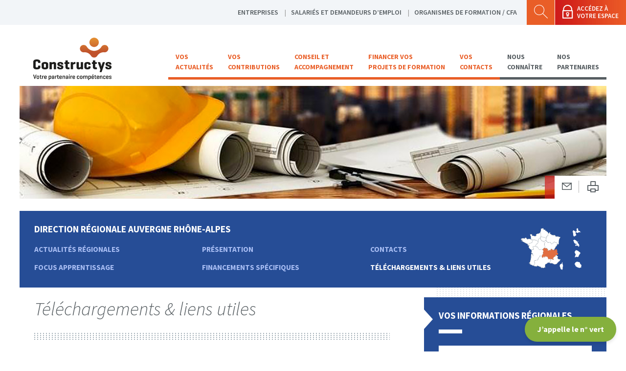

--- FILE ---
content_type: text/css
request_url: https://www.constructys.fr/wp-content/plugins/constructys-catalogue/styles.css?ver=0.1.8
body_size: 1482
content:
/*
Theme Name: Constructys
Description: Used to style the FO.
*/

#t2bcataloguesearchwarning {
	
}
/* warning elements */
#t2bcataloguesearchwarning .bk-padding {
    padding: 15px 25px;
}
#t2bcataloguesearchwarning .bk-padding, 
#t2bcataloguesearchwarning .bk-padding .t2bwarning {
    display: none;
}
#t2bcataloguesearchwarning .t2bmaxresultwarning, 
#t2bcataloguesearchwarning .t2bmaxresultwarning .maxresultwarning {
    display: block;
}
#t2bcataloguesearchwarning .t2bnoresult, 
#t2bcataloguesearchwarning .t2bnoresult .noresult {
    display: block;
}
#t2bcataloguesearchwarning .t2bformerror, 
#t2bcataloguesearchwarning .t2bformerror .formerror {
    display: block;
}
#t2bcataloguesearchwarning .t2bsireterror, 
#t2bcataloguesearchwarning .t2bsireterror .sireterror {
    display: block;
}
#t2bfichepdf tr td:first-child div {
    position: relative;
    top: 0;
    left: 0;
}
#t2bfichepdf tr td div .t2bcheckpdflabel {
    padding:6px 10px;
    background-color: transparent !important;
}
#t2bfichepdf tr td div .t2btooltippdf {
    position: absolute;
    top: 95%;
    left:95%;
    padding: 0.5em 1.5em  0.5em 1em;
    border-radius: 4px;
    color:#fff;
    font-weight: bold;
    background-color: #e95e27;
    white-space: nowrap;
    cursor: pointer;
}
#t2bfichepdf tr td div .t2btooltippdf:after {
    position: absolute;
    content:"x";
    top: 0%;
    right:2%;
    padding: 0;
    color:#fff;
    font-weight: bold;
    cursor: pointer;
    z-index:2;
    line-height: 1em;
}

.t2bborderwarn {
    border:1px solid #e95e27 !important;
}

/* form elements */
#t2bcataloguesearchform {}

#t2bcataloguesearchform label {
    display: block;
    margin-bottom: 0.5em;
    vertical-align: top;
    background-color: transparent;
    color: #575e62;
    font-weight: bold;
}

#t2bcataloguesearchform span, 
#t2bcataloguesearchform label+span {
    display: block;
    margin-bottom: 1em;
}
#t2bcataloguesearchform span label, 
#t2bcataloguesearchform label+span label {
    display: inline-block;
    padding-left: 1em;
    margin-bottom: 0.5em;
}

#t2bcataloguesearchform input[type="text"],
#t2bcataloguesearchform select,
#t2bcataloguesearchform textarea {
    display: block;
    max-width: none;
    border: 1px solid #a0acb4;
}

#t2bcataloguesearchform select option:checked {
    color: #ffffff !important;
    background-color: #264D96 !important;
}

#t2bcataloguesearchform input[disabled],
#t2bcataloguesearchform select[disabled],
#t2bcataloguesearchform select[disabled] option {
    background-color: #dddfe0;
}
#t2bcataloguesearchform a.btn, 
#t2bcataloguesearchform input.btn {
    line-height: 26px;
    margin-left: 14px;
}

@media screen and (max-width: 599px) {
    #t2bcataloguesearchform a.btn, 
    #t2bcataloguesearchform input.btn {
        display: inline-block;
        margin-bottom:10px;
    }
    
    #t2bcataloguesearchform label {
        font-size: 1.3em;
        margin-bottom: 0.1em;
    }
    #t2bcataloguesearchform label+span {
        margin-bottom: 0.6em;
    }
}

#t2bexportformpdfholder {
    display: inline-block;
}

#t2bexportformcsv, #t2bexportformpdf {
    display: inline-block;
    margin-left: 1em;
}
.t2bresultexport {
    text-align: right;
}

@media screen and (max-width: 767px) {
    #t2bexportformcsv #btnexportexel {
        display: none !important;
    }
    .getacrobat{
        display:none !important;
    }
}
@media screen and (max-width: 767px) {
    .t2bresultpagination{
        position:fixed;
        left:0;
        right: 0;
        bottom:0;
        background-color: #fff;
        border-top: 1px solid #dddfe0;
        z-index: 100;
    }
    .t2bresultpagination .bk-pagination{
        margin: 5px 0;
    }
    .t2bresultpagination .t2bresultspacer{
        display:none;
    }
    .t2bresultpagination .btn {
        font-size: 1em;
    }
    #t2bexportformcsv p , #t2bexportformpdf p {
        margin: 5px 0 ;
    }
    .t2bresultexport {
        text-align: center;
    }
}

#t2bcataloguesearchform #t2bsoumettre:disabled {
    filter: alpha(opacity=70);
    opacity: .7;
    background-color: #e95e27;
}

/*info departement*/
#t2bcataloguesearchform .t2binfodep1 {
    display:none;
    margin:0;
    color:#e95e27;
}
#t2bcataloguesearchform .t2binfodep2 {
    display:block;
    margin:0;
}

/* info tooltip */
#t2bcataloguesearchform .t2btooltip {
    position: relative;
    top: 2px;
    left: 0;
    display: inline-block;
    margin:0;
    color: #e95e27;
    font-weight: normal;
    cursor: pointer;
}
#t2bcataloguesearchform .t2btooltip img {
    width: 14px;
    height: 14px;
}
#t2bcataloguesearchform .t2btooltip span {
    display:none;
    margin:0;
}
#t2bcataloguesearchform .t2btooltip span.open {
    display:block;
    position: absolute;
    top: 95%;
    left:95%;
    padding: 0.5em 1.5em 0.5em 1em;
    border-radius: 4px;
    color:#fff;
    font-weight: bold;
    background-color: #e95e27;
    white-space:nowrap;
    cursor: pointer;
    z-index:2;
}
#t2bcataloguesearchform .t2btooltip span.open:after {
    position: absolute;
    content:"x";
    top: 0%;
    right:2%;
    padding: 0;
    color:#fff;
    font-weight: bold;
    cursor: pointer;
    z-index:2;
    line-height: 1em;
}
/** fiche organisme */
.t2bficheorga {
    font-size: 1.2em;
    margin-bottom: 3em;
}
.t2bficheorga .t2bficheorgars{
    display: block;
    font-weight: bold;
    font-size: 1.3em;
}
.t2bficheorga .t2bficheorgars.refconstructys{
    padding:10px 0 0 0;
}
.t2bficheorga .refcalign {
    float: right;
}
.t2bficheorga .refcalign .nonreference {
    border:3px solid #576065;
    color:#576065;
    text-align:center;
    width:199px;
    padding:10px;
    margin-top: 30px;
}
.main-col-wrapper > .grid-8 .t2bficheorga h3 {
    font-size: 1em;
    margin: 1.5em 0 0.3em 0;
    font-weight: bold;
}
.t2bficheorga  .orange {
    color: #E95E27;
}
.t2bfichebtn {
    text-align: right;
}
.t2bfichebtn .btn {
        margin-left:14px;
    }
@media screen and (max-width: 599px) {
    .t2bficheorga .refcalign {
        float: none;
        text-align: center;
    }
    .t2bficheorga .t2bficheorgars.refconstructys{
        padding:10px 0 0 0;
    }
    .t2bfichebtn {
        text-align: center;
    }
    .t2bfichebtn .btn {
        display: inline-block !important;
        margin-bottom:10px;
        margin-left:0px;
    }
}

--- FILE ---
content_type: text/css
request_url: https://www.constructys.fr/wp-content/themes/constructys/media/css/app.css?ver=1.3.20
body_size: 39545
content:
@charset "UTF-8";
/*
 * app.scss
 */
/*
 * vars.scss
 */
/*==============================*/
/*==============================*/
/*==============================*/
/*Colors*/
/*==============================*/
/*==============================*/
/*Path*/
/*==============================*/
/*==============================*/
/*Fonts*/
/*==============================*/
/*==============================*/
/*Compass mixins settings*/
/*==============================*/
/*==============================*/
/*==============================*/
/*==============================*/
/*Compass & custom imports*/
/*==============================*/
/*==============================*/
/*Grids (using Gridle - http://gridle.org/)*/
/*==============================*/
/* line 30, ../../../../../../../../../usr/local/lib/ruby/gems/2.2.0/gems/gridle-1.3.36/stylesheets/gridle/_silent-classes.scss */
.container:after, #page-chart .row-3:after {
  content: "";
  display: table;
  clear: both;
}

/* line 38, ../../../../../../../../../usr/local/lib/ruby/gems/2.2.0/gems/gridle-1.3.36/stylesheets/gridle/_silent-classes.scss */
.parent:before, .parent-standard:before, .parent-tablet:before, .parent-phablet:before, .parent-mobile:before, .parent:after, .parent-standard:after, .parent-tablet:after, .parent-phablet:after, .parent-mobile:after {
  content: "";
  display: table;
}
/* line 43, ../../../../../../../../../usr/local/lib/ruby/gems/2.2.0/gems/gridle-1.3.36/stylesheets/gridle/_silent-classes.scss */
.parent:after, .parent-standard:after, .parent-tablet:after, .parent-phablet:after, .parent-mobile:after {
  clear: both;
}
/* line 47, ../../../../../../../../../usr/local/lib/ruby/gems/2.2.0/gems/gridle-1.3.36/stylesheets/gridle/_silent-classes.scss */
.parent, .parent-standard, .parent-tablet, .parent-phablet, .parent-mobile {
  zoom: 1;
}

/* line 56, ../../../../../../../../../usr/local/lib/ruby/gems/2.2.0/gems/gridle-1.3.36/stylesheets/gridle/_silent-classes.scss */
.push-0, .push-1, .push-2, .push-3, .push-4, .push-5, .push-6, .push-7, .push-8, .push-9, .push-10, .push-11, .push-12, .push-standard-0, .push-standard-1, .push-standard-2, .push-standard-3, .push-standard-4, .push-standard-5, .push-standard-6, .push-standard-7, .push-standard-8, .push-standard-9, .push-standard-10, .push-standard-11, .push-standard-12, .push-tablet-0, .push-tablet-1, .push-tablet-2, .push-tablet-3, .push-tablet-4, .push-tablet-5, .push-tablet-6, .push-tablet-7, .push-tablet-8, .push-tablet-9, .push-tablet-10, .push-tablet-11, .push-tablet-12, .push-phablet-0, .push-phablet-1, .push-phablet-2, .push-phablet-3, .push-phablet-4, .push-phablet-5, .push-phablet-6, .push-phablet-7, .push-phablet-8, .push-phablet-9, .push-phablet-10, .push-phablet-11, .push-phablet-12, .push-mobile-0, .push-mobile-1, .push-mobile-2, .push-mobile-3, .push-mobile-4, .push-mobile-5, .push-mobile-6, .push-mobile-7, .push-mobile-8, .push-mobile-9, .push-mobile-10, .push-mobile-11, .push-mobile-12, .pull-0, .pull-1, .pull-2, .pull-3, .pull-4, .pull-5, .pull-6, .pull-7, .pull-8, .pull-9, .pull-10, .pull-11, .pull-12, .pull-standard-0, .pull-standard-1, .pull-standard-2, .pull-standard-3, .pull-standard-4, .pull-standard-5, .pull-standard-6, .pull-standard-7, .pull-standard-8, .pull-standard-9, .pull-standard-10, .pull-standard-11, .pull-standard-12, .pull-tablet-0, .pull-tablet-1, .pull-tablet-2, .pull-tablet-3, .pull-tablet-4, .pull-tablet-5, .pull-tablet-6, .pull-tablet-7, .pull-tablet-8, .pull-tablet-9, .pull-tablet-10, .pull-tablet-11, .pull-tablet-12, .pull-phablet-0, .pull-phablet-1, .pull-phablet-2, .pull-phablet-3, .pull-phablet-4, .pull-phablet-5, .pull-phablet-6, .pull-phablet-7, .pull-phablet-8, .pull-phablet-9, .pull-phablet-10, .pull-phablet-11, .pull-phablet-12, .pull-mobile-0, .pull-mobile-1, .pull-mobile-2, .pull-mobile-3, .pull-mobile-4, .pull-mobile-5, .pull-mobile-6, .pull-mobile-7, .pull-mobile-8, .pull-mobile-9, .pull-mobile-10, .pull-mobile-11, .pull-mobile-12 {
  position: relative;
}

/* line 59, ../../../../../../../../../usr/local/lib/ruby/gems/2.2.0/gems/gridle-1.3.36/stylesheets/gridle/_silent-classes.scss */
.container, #page-chart .row-3 {
  -webkit-box-sizing: border-box;
  -moz-box-sizing: border-box;
  box-sizing: border-box;
}

/* line 64, ../../../../../../../../../usr/local/lib/ruby/gems/2.2.0/gems/gridle-1.3.36/stylesheets/gridle/_silent-classes.scss */
.parent, .parent-standard, .parent-tablet, .parent-phablet, .parent-mobile {
  -webkit-box-sizing: border-box;
  -moz-box-sizing: border-box;
  box-sizing: border-box;
}

/* line 90, ../../../../../../../../../usr/local/lib/ruby/gems/2.2.0/gems/gridle-1.3.36/stylesheets/gridle/_silent-classes.scss */
.grid-0, .grid-1, .grid-2, .grid-3, .grid-4, .grid-5, .grid-6, .grid-7, .grid-8, .grid-9, .grid-10, .grid-11, .grid-12, .grid-standard-0, .grid-standard-1, .grid-standard-2, .grid-standard-3, .grid-standard-4, .grid-standard-5, .grid-standard-6, .grid-standard-7, .grid-standard-8, .grid-standard-9, .grid-standard-10, .grid-standard-11, .grid-standard-12, .grid-tablet-0, .grid-tablet-1, .grid-tablet-2, .grid-tablet-3, .grid-tablet-4, .grid-tablet-5, .grid-tablet-6, .grid-tablet-7, .grid-tablet-8, .grid-tablet-9, .grid-tablet-10, .grid-tablet-11, .grid-tablet-12, .grid-phablet-0, .grid-phablet-1, .grid-phablet-2, .grid-phablet-3, .grid-phablet-4, .grid-phablet-5, .grid-phablet-6, .grid-phablet-7, .grid-phablet-8, .grid-phablet-9, .grid-phablet-10, .grid-phablet-11, .grid-phablet-12, .grid-mobile-0, .grid-mobile-1, .grid-mobile-2, .grid-mobile-3, .grid-mobile-4, .grid-mobile-5, .grid-mobile-6, .grid-mobile-7, .grid-mobile-8, .grid-mobile-9, .grid-mobile-10, .grid-mobile-11, .grid-mobile-12, #page-chart .row-3 .col {
  display: inline-block;
  min-height: 1px;
  -webkit-box-sizing: border-box;
  -moz-box-sizing: border-box;
  box-sizing: border-box;
}

/**
 * Str replace
 *
 * @param {string}  $string    String that you want to replace
 * @param {string}  $substr    String that is to be replaced by `$newsubstr`
 * @param {string}  $newsubstr String that replaces `$substr`
 * @param {number*} $all       Flag for replaceing all (1+) or not (0)
 * @return {string}
 */
/**
 * Map set
 *
 * @param 	Map 	$map 		The map to use
 * @param 	String 	$key 		The key to update
 * @param 	Mixed 	$value 		The new value
 * @return 	Map 			The new map
 */
/**
 * Get the column width in percent for the global or a specific context
 *
 * @param 	int 		$columns 					The number of columns to calculate
 * @param 	int 		$context : $gridle-columns-count 	 	The context to use
 * @return 	percentage 							The width in percent
 */
/**
 *  Get a state map
 *
 * @param 	string 		$name 		The name of the state to get
 * @return 	map 				A state map object
 */
/**
 * Check if a state exist :
 *
 * @param 	string 		$name 		The name of the state to check
 * @return 	Boolean 			true is exist
 */
/**
 * Get the media queries variables :
 *
 * @param 	int 		$index 	 	The media query indes
 * @param 	String 		$var 		The media query variable name
 * @return 	String|int 			The variable value
 */
/**
 * Get a variable
 *
 * @param 	String 		$varName 				The variable name
 * @param  	String 		$stateMap-or-stateName 	 	The state name or a map state value
 * @return 	Mixed 							The finded value
 */
/**
 * Set a variable in a state
 * @param 	Mixed $stateName-or-stateIndex 	The state name of state index
 * @param  	String $var                    		Variable name to assign
 * @param  	Mixed $newValue          		The new value to assign
 * @return 	List                         			The states list (full)
 */
/**
 * Generate a column
 *
 * @param 	String 		$name 			The column name (often count)
 * @param 	int 		$columns 		The column count that the column will take
 * @param 	int 		$context 		The context on witch the with will be calculed
 * @param 	Boolean 	$generateClasses 	Set if the column has to be generated in css
 */
/**
 * Generate classname
 *
 * @param 	List 		$parrern 	The pattern to use to generate classname
 * @param 	String 		$state 		The state
 * @param 	int 		$count 		The column count
 */
/**
 * Get the media query for a particular state, or with, etc...
 *
 * @param 	Mixed 		$state-or-min-width 		The state name of the min with
 * @param 	Mixed 		$max-width 			The max width if first param is a min width
 * @return 	String 						The media query string without the @media
 */
/**
 * Get states count
 * 
 * @return 	int 	The number of states defined
 */
/**
 * Setup
 */
/**
 *  Register a clear each class
 */
/**
 * Register a special class
 */
/**
 * Register default states
 */
/**
 * Register default mobile first states :
 */
/**
 * Set the debug device (not used for now)
 * 
 * @param 	String 		$state 		The state to update
 * @para m 	String 		$device 	The device to use (iphone, etc...)
 */
/**
 * Parent clear each
 */
/**
 * Vertical align :
 */
/**
 * Show inline
 *
 * @param 	String 		$state 		The state name
 */
/**
 * Generate a custom class for all the states
 *
 * @param 	list 	$pattern 		The name pattern of the class
 * @param 	list 	$statesNames 		The states names to generate
 */
@media screen and (max-width: 400px) {
  @-ms-viewport {
    width: device-width;
  }
}
/* line 306, ../../../../../../../../../usr/local/lib/ruby/gems/2.2.0/gems/gridle-1.3.36/stylesheets/gridle/_generate-mixins.scss */
#gridle-settings {
  content: '{ "version" : "1.3.36", "states" : { "retina":{ "query" : "(-webkit-min-device-pixel-ratio: 2), (min-resolution: 192dpi), (min-resolution: 2dppx)", "classes" : false, "name" : "retina", "_gridle" : true }, "tv":{ "query" : "only tv", "classes" : false, "name" : "tv", "_gridle" : true }, "print":{ "query" : "only print", "classes" : false, "name" : "print", "_gridle" : true }, "portrait":{ "query" : "only screen and (orientation: portrait)", "classes" : false, "name" : "portrait", "_gridle" : true }, "landscape":{ "query" : "only screen and (orientation: landscape)", "classes" : false, "name" : "landscape", "_gridle" : true }, "default":{ "name" : "default", "min-width" : null, "max-width" : null, "query" : null, "classes" : true, "context" : "12", "gutter-width" : "40px", "direction" : "ltr", "name-multiplicator" : "1", "debug" : false, "debug-show-class-names" : true, "ie7-support" : false, "html-states-classes" : false, "generate-push-classes" : true, "generate-pull-classes" : true, "generate-prefix-classes" : true, "generate-suffix-classes" : true, "generate-helpers-classes" : true, "_gridle" : true }, "standard":{ "name" : "standard", "min-width" : null, "max-width" : "1023px", "query" : "screen and (max-width: 1023px)", "classes" : true, "context" : "12", "gutter-width" : "40px", "direction" : "ltr", "name-multiplicator" : "1", "debug" : false, "debug-show-class-names" : true, "ie7-support" : false, "html-states-classes" : false, "generate-push-classes" : true, "generate-pull-classes" : true, "generate-prefix-classes" : true, "generate-suffix-classes" : true, "generate-helpers-classes" : true, "_gridle" : true }, "tablet":{ "name" : "tablet", "min-width" : null, "max-width" : "767px", "query" : "screen and (max-width: 767px)", "classes" : true, "context" : "12", "gutter-width" : "40px", "direction" : "ltr", "name-multiplicator" : "1", "debug" : false, "debug-show-class-names" : true, "ie7-support" : false, "html-states-classes" : false, "generate-push-classes" : true, "generate-pull-classes" : true, "generate-prefix-classes" : true, "generate-suffix-classes" : true, "generate-helpers-classes" : true, "_gridle" : true }, "phablet":{ "name" : "phablet", "min-width" : null, "max-width" : "599px", "query" : "screen and (max-width: 599px)", "classes" : true, "context" : "12", "gutter-width" : "40px", "direction" : "ltr", "name-multiplicator" : "1", "debug" : false, "debug-show-class-names" : true, "ie7-support" : false, "html-states-classes" : false, "generate-push-classes" : true, "generate-pull-classes" : true, "generate-prefix-classes" : true, "generate-suffix-classes" : true, "generate-helpers-classes" : true, "_gridle" : true }, "mobile":{ "name" : "mobile", "min-width" : null, "max-width" : "479px", "query" : "screen and (max-width: 479px)", "classes" : true, "context" : "12", "gutter-width" : "40px", "direction" : "ltr", "name-multiplicator" : "1", "debug" : false, "debug-show-class-names" : true, "ie7-support" : false, "html-states-classes" : false, "generate-push-classes" : true, "generate-pull-classes" : true, "generate-prefix-classes" : true, "generate-suffix-classes" : true, "generate-helpers-classes" : true, "_gridle" : true }} }';
}

/* line 502, ../../../../../../../../../usr/local/lib/ruby/gems/2.2.0/gems/gridle-1.3.36/stylesheets/gridle/_generate-mixins.scss */
.grid-0, .grid-1, .grid-2, .grid-3, .grid-4, .grid-5, .grid-6, .grid-7, .grid-8, .grid-9, .grid-10, .grid-11, .grid-12, .grid-standard-0, .grid-standard-1, .grid-standard-2, .grid-standard-3, .grid-standard-4, .grid-standard-5, .grid-standard-6, .grid-standard-7, .grid-standard-8, .grid-standard-9, .grid-standard-10, .grid-standard-11, .grid-standard-12, .grid-tablet-0, .grid-tablet-1, .grid-tablet-2, .grid-tablet-3, .grid-tablet-4, .grid-tablet-5, .grid-tablet-6, .grid-tablet-7, .grid-tablet-8, .grid-tablet-9, .grid-tablet-10, .grid-tablet-11, .grid-tablet-12, .grid-phablet-0, .grid-phablet-1, .grid-phablet-2, .grid-phablet-3, .grid-phablet-4, .grid-phablet-5, .grid-phablet-6, .grid-phablet-7, .grid-phablet-8, .grid-phablet-9, .grid-phablet-10, .grid-phablet-11, .grid-phablet-12, .grid-mobile-0, .grid-mobile-1, .grid-mobile-2, .grid-mobile-3, .grid-mobile-4, .grid-mobile-5, .grid-mobile-6, .grid-mobile-7, .grid-mobile-8, .grid-mobile-9, .grid-mobile-10, .grid-mobile-11, .grid-mobile-12 {
  float: left;
  direction: ltr;
  padding-left: 20px;
  padding-right: 20px;
}

/* line 591, ../../../../../../../../../usr/local/lib/ruby/gems/2.2.0/gems/gridle-1.3.36/stylesheets/gridle/_generate-mixins.scss */
.grid-0 {
  width: 0%;
}

/* line 596, ../../../../../../../../../usr/local/lib/ruby/gems/2.2.0/gems/gridle-1.3.36/stylesheets/gridle/_generate-mixins.scss */
.push-0 {
  left: 0%;
}

/* line 601, ../../../../../../../../../usr/local/lib/ruby/gems/2.2.0/gems/gridle-1.3.36/stylesheets/gridle/_generate-mixins.scss */
.pull-0 {
  right: 0%;
}

/* line 606, ../../../../../../../../../usr/local/lib/ruby/gems/2.2.0/gems/gridle-1.3.36/stylesheets/gridle/_generate-mixins.scss */
.prefix-0 {
  margin-left: 0%;
}

/* line 611, ../../../../../../../../../usr/local/lib/ruby/gems/2.2.0/gems/gridle-1.3.36/stylesheets/gridle/_generate-mixins.scss */
.suffix-0 {
  margin-right: 0%;
}

/* line 591, ../../../../../../../../../usr/local/lib/ruby/gems/2.2.0/gems/gridle-1.3.36/stylesheets/gridle/_generate-mixins.scss */
.grid-1 {
  width: 8.33333%;
}

/* line 596, ../../../../../../../../../usr/local/lib/ruby/gems/2.2.0/gems/gridle-1.3.36/stylesheets/gridle/_generate-mixins.scss */
.push-1 {
  left: 8.33333%;
}

/* line 601, ../../../../../../../../../usr/local/lib/ruby/gems/2.2.0/gems/gridle-1.3.36/stylesheets/gridle/_generate-mixins.scss */
.pull-1 {
  right: 8.33333%;
}

/* line 606, ../../../../../../../../../usr/local/lib/ruby/gems/2.2.0/gems/gridle-1.3.36/stylesheets/gridle/_generate-mixins.scss */
.prefix-1 {
  margin-left: 8.33333%;
}

/* line 611, ../../../../../../../../../usr/local/lib/ruby/gems/2.2.0/gems/gridle-1.3.36/stylesheets/gridle/_generate-mixins.scss */
.suffix-1 {
  margin-right: 8.33333%;
}

/* line 591, ../../../../../../../../../usr/local/lib/ruby/gems/2.2.0/gems/gridle-1.3.36/stylesheets/gridle/_generate-mixins.scss */
.grid-2 {
  width: 16.66667%;
}

/* line 596, ../../../../../../../../../usr/local/lib/ruby/gems/2.2.0/gems/gridle-1.3.36/stylesheets/gridle/_generate-mixins.scss */
.push-2 {
  left: 16.66667%;
}

/* line 601, ../../../../../../../../../usr/local/lib/ruby/gems/2.2.0/gems/gridle-1.3.36/stylesheets/gridle/_generate-mixins.scss */
.pull-2 {
  right: 16.66667%;
}

/* line 606, ../../../../../../../../../usr/local/lib/ruby/gems/2.2.0/gems/gridle-1.3.36/stylesheets/gridle/_generate-mixins.scss */
.prefix-2 {
  margin-left: 16.66667%;
}

/* line 611, ../../../../../../../../../usr/local/lib/ruby/gems/2.2.0/gems/gridle-1.3.36/stylesheets/gridle/_generate-mixins.scss */
.suffix-2 {
  margin-right: 16.66667%;
}

/* line 591, ../../../../../../../../../usr/local/lib/ruby/gems/2.2.0/gems/gridle-1.3.36/stylesheets/gridle/_generate-mixins.scss */
.grid-3 {
  width: 25%;
}

/* line 596, ../../../../../../../../../usr/local/lib/ruby/gems/2.2.0/gems/gridle-1.3.36/stylesheets/gridle/_generate-mixins.scss */
.push-3 {
  left: 25%;
}

/* line 601, ../../../../../../../../../usr/local/lib/ruby/gems/2.2.0/gems/gridle-1.3.36/stylesheets/gridle/_generate-mixins.scss */
.pull-3 {
  right: 25%;
}

/* line 606, ../../../../../../../../../usr/local/lib/ruby/gems/2.2.0/gems/gridle-1.3.36/stylesheets/gridle/_generate-mixins.scss */
.prefix-3 {
  margin-left: 25%;
}

/* line 611, ../../../../../../../../../usr/local/lib/ruby/gems/2.2.0/gems/gridle-1.3.36/stylesheets/gridle/_generate-mixins.scss */
.suffix-3 {
  margin-right: 25%;
}

/* line 591, ../../../../../../../../../usr/local/lib/ruby/gems/2.2.0/gems/gridle-1.3.36/stylesheets/gridle/_generate-mixins.scss */
.grid-4 {
  width: 33.33333%;
}

/* line 596, ../../../../../../../../../usr/local/lib/ruby/gems/2.2.0/gems/gridle-1.3.36/stylesheets/gridle/_generate-mixins.scss */
.push-4 {
  left: 33.33333%;
}

/* line 601, ../../../../../../../../../usr/local/lib/ruby/gems/2.2.0/gems/gridle-1.3.36/stylesheets/gridle/_generate-mixins.scss */
.pull-4 {
  right: 33.33333%;
}

/* line 606, ../../../../../../../../../usr/local/lib/ruby/gems/2.2.0/gems/gridle-1.3.36/stylesheets/gridle/_generate-mixins.scss */
.prefix-4 {
  margin-left: 33.33333%;
}

/* line 611, ../../../../../../../../../usr/local/lib/ruby/gems/2.2.0/gems/gridle-1.3.36/stylesheets/gridle/_generate-mixins.scss */
.suffix-4 {
  margin-right: 33.33333%;
}

/* line 591, ../../../../../../../../../usr/local/lib/ruby/gems/2.2.0/gems/gridle-1.3.36/stylesheets/gridle/_generate-mixins.scss */
.grid-5 {
  width: 41.66667%;
}

/* line 596, ../../../../../../../../../usr/local/lib/ruby/gems/2.2.0/gems/gridle-1.3.36/stylesheets/gridle/_generate-mixins.scss */
.push-5 {
  left: 41.66667%;
}

/* line 601, ../../../../../../../../../usr/local/lib/ruby/gems/2.2.0/gems/gridle-1.3.36/stylesheets/gridle/_generate-mixins.scss */
.pull-5 {
  right: 41.66667%;
}

/* line 606, ../../../../../../../../../usr/local/lib/ruby/gems/2.2.0/gems/gridle-1.3.36/stylesheets/gridle/_generate-mixins.scss */
.prefix-5 {
  margin-left: 41.66667%;
}

/* line 611, ../../../../../../../../../usr/local/lib/ruby/gems/2.2.0/gems/gridle-1.3.36/stylesheets/gridle/_generate-mixins.scss */
.suffix-5 {
  margin-right: 41.66667%;
}

/* line 591, ../../../../../../../../../usr/local/lib/ruby/gems/2.2.0/gems/gridle-1.3.36/stylesheets/gridle/_generate-mixins.scss */
.grid-6 {
  width: 50%;
}

/* line 596, ../../../../../../../../../usr/local/lib/ruby/gems/2.2.0/gems/gridle-1.3.36/stylesheets/gridle/_generate-mixins.scss */
.push-6 {
  left: 50%;
}

/* line 601, ../../../../../../../../../usr/local/lib/ruby/gems/2.2.0/gems/gridle-1.3.36/stylesheets/gridle/_generate-mixins.scss */
.pull-6 {
  right: 50%;
}

/* line 606, ../../../../../../../../../usr/local/lib/ruby/gems/2.2.0/gems/gridle-1.3.36/stylesheets/gridle/_generate-mixins.scss */
.prefix-6 {
  margin-left: 50%;
}

/* line 611, ../../../../../../../../../usr/local/lib/ruby/gems/2.2.0/gems/gridle-1.3.36/stylesheets/gridle/_generate-mixins.scss */
.suffix-6 {
  margin-right: 50%;
}

/* line 591, ../../../../../../../../../usr/local/lib/ruby/gems/2.2.0/gems/gridle-1.3.36/stylesheets/gridle/_generate-mixins.scss */
.grid-7 {
  width: 58.33333%;
}

/* line 596, ../../../../../../../../../usr/local/lib/ruby/gems/2.2.0/gems/gridle-1.3.36/stylesheets/gridle/_generate-mixins.scss */
.push-7 {
  left: 58.33333%;
}

/* line 601, ../../../../../../../../../usr/local/lib/ruby/gems/2.2.0/gems/gridle-1.3.36/stylesheets/gridle/_generate-mixins.scss */
.pull-7 {
  right: 58.33333%;
}

/* line 606, ../../../../../../../../../usr/local/lib/ruby/gems/2.2.0/gems/gridle-1.3.36/stylesheets/gridle/_generate-mixins.scss */
.prefix-7 {
  margin-left: 58.33333%;
}

/* line 611, ../../../../../../../../../usr/local/lib/ruby/gems/2.2.0/gems/gridle-1.3.36/stylesheets/gridle/_generate-mixins.scss */
.suffix-7 {
  margin-right: 58.33333%;
}

/* line 591, ../../../../../../../../../usr/local/lib/ruby/gems/2.2.0/gems/gridle-1.3.36/stylesheets/gridle/_generate-mixins.scss */
.grid-8 {
  width: 66.66667%;
}

/* line 596, ../../../../../../../../../usr/local/lib/ruby/gems/2.2.0/gems/gridle-1.3.36/stylesheets/gridle/_generate-mixins.scss */
.push-8 {
  left: 66.66667%;
}

/* line 601, ../../../../../../../../../usr/local/lib/ruby/gems/2.2.0/gems/gridle-1.3.36/stylesheets/gridle/_generate-mixins.scss */
.pull-8 {
  right: 66.66667%;
}

/* line 606, ../../../../../../../../../usr/local/lib/ruby/gems/2.2.0/gems/gridle-1.3.36/stylesheets/gridle/_generate-mixins.scss */
.prefix-8 {
  margin-left: 66.66667%;
}

/* line 611, ../../../../../../../../../usr/local/lib/ruby/gems/2.2.0/gems/gridle-1.3.36/stylesheets/gridle/_generate-mixins.scss */
.suffix-8 {
  margin-right: 66.66667%;
}

/* line 591, ../../../../../../../../../usr/local/lib/ruby/gems/2.2.0/gems/gridle-1.3.36/stylesheets/gridle/_generate-mixins.scss */
.grid-9 {
  width: 75%;
}

/* line 596, ../../../../../../../../../usr/local/lib/ruby/gems/2.2.0/gems/gridle-1.3.36/stylesheets/gridle/_generate-mixins.scss */
.push-9 {
  left: 75%;
}

/* line 601, ../../../../../../../../../usr/local/lib/ruby/gems/2.2.0/gems/gridle-1.3.36/stylesheets/gridle/_generate-mixins.scss */
.pull-9 {
  right: 75%;
}

/* line 606, ../../../../../../../../../usr/local/lib/ruby/gems/2.2.0/gems/gridle-1.3.36/stylesheets/gridle/_generate-mixins.scss */
.prefix-9 {
  margin-left: 75%;
}

/* line 611, ../../../../../../../../../usr/local/lib/ruby/gems/2.2.0/gems/gridle-1.3.36/stylesheets/gridle/_generate-mixins.scss */
.suffix-9 {
  margin-right: 75%;
}

/* line 591, ../../../../../../../../../usr/local/lib/ruby/gems/2.2.0/gems/gridle-1.3.36/stylesheets/gridle/_generate-mixins.scss */
.grid-10 {
  width: 83.33333%;
}

/* line 596, ../../../../../../../../../usr/local/lib/ruby/gems/2.2.0/gems/gridle-1.3.36/stylesheets/gridle/_generate-mixins.scss */
.push-10 {
  left: 83.33333%;
}

/* line 601, ../../../../../../../../../usr/local/lib/ruby/gems/2.2.0/gems/gridle-1.3.36/stylesheets/gridle/_generate-mixins.scss */
.pull-10 {
  right: 83.33333%;
}

/* line 606, ../../../../../../../../../usr/local/lib/ruby/gems/2.2.0/gems/gridle-1.3.36/stylesheets/gridle/_generate-mixins.scss */
.prefix-10 {
  margin-left: 83.33333%;
}

/* line 611, ../../../../../../../../../usr/local/lib/ruby/gems/2.2.0/gems/gridle-1.3.36/stylesheets/gridle/_generate-mixins.scss */
.suffix-10 {
  margin-right: 83.33333%;
}

/* line 591, ../../../../../../../../../usr/local/lib/ruby/gems/2.2.0/gems/gridle-1.3.36/stylesheets/gridle/_generate-mixins.scss */
.grid-11 {
  width: 91.66667%;
}

/* line 596, ../../../../../../../../../usr/local/lib/ruby/gems/2.2.0/gems/gridle-1.3.36/stylesheets/gridle/_generate-mixins.scss */
.push-11 {
  left: 91.66667%;
}

/* line 601, ../../../../../../../../../usr/local/lib/ruby/gems/2.2.0/gems/gridle-1.3.36/stylesheets/gridle/_generate-mixins.scss */
.pull-11 {
  right: 91.66667%;
}

/* line 606, ../../../../../../../../../usr/local/lib/ruby/gems/2.2.0/gems/gridle-1.3.36/stylesheets/gridle/_generate-mixins.scss */
.prefix-11 {
  margin-left: 91.66667%;
}

/* line 611, ../../../../../../../../../usr/local/lib/ruby/gems/2.2.0/gems/gridle-1.3.36/stylesheets/gridle/_generate-mixins.scss */
.suffix-11 {
  margin-right: 91.66667%;
}

/* line 591, ../../../../../../../../../usr/local/lib/ruby/gems/2.2.0/gems/gridle-1.3.36/stylesheets/gridle/_generate-mixins.scss */
.grid-12 {
  width: 100%;
}

/* line 596, ../../../../../../../../../usr/local/lib/ruby/gems/2.2.0/gems/gridle-1.3.36/stylesheets/gridle/_generate-mixins.scss */
.push-12 {
  left: 100%;
}

/* line 601, ../../../../../../../../../usr/local/lib/ruby/gems/2.2.0/gems/gridle-1.3.36/stylesheets/gridle/_generate-mixins.scss */
.pull-12 {
  right: 100%;
}

/* line 606, ../../../../../../../../../usr/local/lib/ruby/gems/2.2.0/gems/gridle-1.3.36/stylesheets/gridle/_generate-mixins.scss */
.prefix-12 {
  margin-left: 100%;
}

/* line 611, ../../../../../../../../../usr/local/lib/ruby/gems/2.2.0/gems/gridle-1.3.36/stylesheets/gridle/_generate-mixins.scss */
.suffix-12 {
  margin-right: 100%;
}

/* line 62, ../../../../../../../../../usr/local/lib/ruby/gems/2.2.0/gems/gridle-1.3.36/stylesheets/gridle/_generate-mixins.scss */
.float-left {
  float: left;
}

/* line 65, ../../../../../../../../../usr/local/lib/ruby/gems/2.2.0/gems/gridle-1.3.36/stylesheets/gridle/_generate-mixins.scss */
.float-right {
  float: right;
}

/* line 71, ../../../../../../../../../usr/local/lib/ruby/gems/2.2.0/gems/gridle-1.3.36/stylesheets/gridle/_generate-mixins.scss */
.clear {
  clear: both;
}

/* line 74, ../../../../../../../../../usr/local/lib/ruby/gems/2.2.0/gems/gridle-1.3.36/stylesheets/gridle/_generate-mixins.scss */
.clear-left {
  clear: left;
}

/* line 77, ../../../../../../../../../usr/local/lib/ruby/gems/2.2.0/gems/gridle-1.3.36/stylesheets/gridle/_generate-mixins.scss */
.clear-right {
  clear: right;
}

/* line 83, ../../../../../../../../../usr/local/lib/ruby/gems/2.2.0/gems/gridle-1.3.36/stylesheets/gridle/_generate-mixins.scss */
.no-gutter,
.no-margin {
  padding-left: 0;
  padding-right: 0;
}

/* line 87, ../../../../../../../../../usr/local/lib/ruby/gems/2.2.0/gems/gridle-1.3.36/stylesheets/gridle/_generate-mixins.scss */
.no-gutter-left,
.no-margin-left {
  padding-left: 0;
}

/* line 91, ../../../../../../../../../usr/local/lib/ruby/gems/2.2.0/gems/gridle-1.3.36/stylesheets/gridle/_generate-mixins.scss */
.no-gutter-right,
.no-margin-right {
  padding-right: 0;
}

/* line 95, ../../../../../../../../../usr/local/lib/ruby/gems/2.2.0/gems/gridle-1.3.36/stylesheets/gridle/_generate-mixins.scss */
.no-gutter-top,
.no-margin-top {
  padding-top: 0;
}

/* line 99, ../../../../../../../../../usr/local/lib/ruby/gems/2.2.0/gems/gridle-1.3.36/stylesheets/gridle/_generate-mixins.scss */
.no-gutter-bottom,
.no-margin-bottom {
  padding-bottom: 0;
}

/* line 106, ../../../../../../../../../usr/local/lib/ruby/gems/2.2.0/gems/gridle-1.3.36/stylesheets/gridle/_generate-mixins.scss */
.gutter,
.margins {
  padding-left: 20px;
  padding-right: 20px;
}

/* line 110, ../../../../../../../../../usr/local/lib/ruby/gems/2.2.0/gems/gridle-1.3.36/stylesheets/gridle/_generate-mixins.scss */
.gutter-left,
.margin-left {
  padding-left: 20px;
}

/* line 114, ../../../../../../../../../usr/local/lib/ruby/gems/2.2.0/gems/gridle-1.3.36/stylesheets/gridle/_generate-mixins.scss */
.gutter-right,
.margin-right {
  padding-right: 20px;
}

/* line 118, ../../../../../../../../../usr/local/lib/ruby/gems/2.2.0/gems/gridle-1.3.36/stylesheets/gridle/_generate-mixins.scss */
.gutter-top,
.margin-top {
  padding-top: 20px;
}

/* line 122, ../../../../../../../../../usr/local/lib/ruby/gems/2.2.0/gems/gridle-1.3.36/stylesheets/gridle/_generate-mixins.scss */
.gutter-bottom,
.margin-bottom {
  padding-bottom: 20px;
}

/* line 129, ../../../../../../../../../usr/local/lib/ruby/gems/2.2.0/gems/gridle-1.3.36/stylesheets/gridle/_generate-mixins.scss */
.auto-height {
  height: inherit;
}

/* line 135, ../../../../../../../../../usr/local/lib/ruby/gems/2.2.0/gems/gridle-1.3.36/stylesheets/gridle/_generate-mixins.scss */
.centered {
  display: block !important;
  float: none !important;
  margin-left: auto !important;
  margin-right: auto !important;
  clear: both !important;
}

/* line 141, ../../../../../../../../../usr/local/lib/ruby/gems/2.2.0/gems/gridle-1.3.36/stylesheets/gridle/_generate-mixins.scss */
.parent {
  padding-left: 0;
  padding-right: 0;
}

/* line 147, ../../../../../../../../../usr/local/lib/ruby/gems/2.2.0/gems/gridle-1.3.36/stylesheets/gridle/_generate-mixins.scss */
.vertical-align-middle {
  font-size: 0;
  clear: both;
}
/* line 618, ../../../../../../../../../usr/local/lib/ruby/gems/2.2.0/gems/gridle-1.3.36/stylesheets/gridle/_mixins.scss */
.vertical-align-middle > * {
  display: inline-block;
  float: none !important;
  vertical-align: middle;
  font-size: 1rem;
}

/* line 150, ../../../../../../../../../usr/local/lib/ruby/gems/2.2.0/gems/gridle-1.3.36/stylesheets/gridle/_generate-mixins.scss */
.vertical-align-top {
  font-size: 0;
  clear: both;
}
/* line 618, ../../../../../../../../../usr/local/lib/ruby/gems/2.2.0/gems/gridle-1.3.36/stylesheets/gridle/_mixins.scss */
.vertical-align-top > * {
  display: inline-block;
  float: none !important;
  vertical-align: top;
  font-size: 1rem;
}

/* line 153, ../../../../../../../../../usr/local/lib/ruby/gems/2.2.0/gems/gridle-1.3.36/stylesheets/gridle/_generate-mixins.scss */
.vertical-align-bottom {
  font-size: 0;
  clear: both;
}
/* line 618, ../../../../../../../../../usr/local/lib/ruby/gems/2.2.0/gems/gridle-1.3.36/stylesheets/gridle/_mixins.scss */
.vertical-align-bottom > * {
  display: inline-block;
  float: none !important;
  vertical-align: bottom;
  font-size: 1rem;
}

/**
 * Visible, hide, etc...
 */
/* line 162, ../../../../../../../../../usr/local/lib/ruby/gems/2.2.0/gems/gridle-1.3.36/stylesheets/gridle/_generate-mixins.scss */
.hide {
  display: none;
}

/* line 168, ../../../../../../../../../usr/local/lib/ruby/gems/2.2.0/gems/gridle-1.3.36/stylesheets/gridle/_generate-mixins.scss */
.not-visible {
  visibility: hidden;
}

/* line 174, ../../../../../../../../../usr/local/lib/ruby/gems/2.2.0/gems/gridle-1.3.36/stylesheets/gridle/_generate-mixins.scss */
.show {
  display: block;
}

/* line 177, ../../../../../../../../../usr/local/lib/ruby/gems/2.2.0/gems/gridle-1.3.36/stylesheets/gridle/_generate-mixins.scss */
.show-inline {
  display: inline-block;
}

/* line 183, ../../../../../../../../../usr/local/lib/ruby/gems/2.2.0/gems/gridle-1.3.36/stylesheets/gridle/_generate-mixins.scss */
.visible {
  visibility: visible;
}

/**
 * Clear each class :
 */
@media screen and (max-width: 1023px) {
  /* line 591, ../../../../../../../../../usr/local/lib/ruby/gems/2.2.0/gems/gridle-1.3.36/stylesheets/gridle/_generate-mixins.scss */
  .grid-standard-0 {
    width: 0%;
  }

  /* line 596, ../../../../../../../../../usr/local/lib/ruby/gems/2.2.0/gems/gridle-1.3.36/stylesheets/gridle/_generate-mixins.scss */
  .push-standard-0 {
    left: 0%;
  }

  /* line 601, ../../../../../../../../../usr/local/lib/ruby/gems/2.2.0/gems/gridle-1.3.36/stylesheets/gridle/_generate-mixins.scss */
  .pull-standard-0 {
    right: 0%;
  }

  /* line 606, ../../../../../../../../../usr/local/lib/ruby/gems/2.2.0/gems/gridle-1.3.36/stylesheets/gridle/_generate-mixins.scss */
  .prefix-standard-0 {
    margin-left: 0%;
  }

  /* line 611, ../../../../../../../../../usr/local/lib/ruby/gems/2.2.0/gems/gridle-1.3.36/stylesheets/gridle/_generate-mixins.scss */
  .suffix-standard-0 {
    margin-right: 0%;
  }

  /* line 591, ../../../../../../../../../usr/local/lib/ruby/gems/2.2.0/gems/gridle-1.3.36/stylesheets/gridle/_generate-mixins.scss */
  .grid-standard-1 {
    width: 8.33333%;
  }

  /* line 596, ../../../../../../../../../usr/local/lib/ruby/gems/2.2.0/gems/gridle-1.3.36/stylesheets/gridle/_generate-mixins.scss */
  .push-standard-1 {
    left: 8.33333%;
  }

  /* line 601, ../../../../../../../../../usr/local/lib/ruby/gems/2.2.0/gems/gridle-1.3.36/stylesheets/gridle/_generate-mixins.scss */
  .pull-standard-1 {
    right: 8.33333%;
  }

  /* line 606, ../../../../../../../../../usr/local/lib/ruby/gems/2.2.0/gems/gridle-1.3.36/stylesheets/gridle/_generate-mixins.scss */
  .prefix-standard-1 {
    margin-left: 8.33333%;
  }

  /* line 611, ../../../../../../../../../usr/local/lib/ruby/gems/2.2.0/gems/gridle-1.3.36/stylesheets/gridle/_generate-mixins.scss */
  .suffix-standard-1 {
    margin-right: 8.33333%;
  }

  /* line 591, ../../../../../../../../../usr/local/lib/ruby/gems/2.2.0/gems/gridle-1.3.36/stylesheets/gridle/_generate-mixins.scss */
  .grid-standard-2 {
    width: 16.66667%;
  }

  /* line 596, ../../../../../../../../../usr/local/lib/ruby/gems/2.2.0/gems/gridle-1.3.36/stylesheets/gridle/_generate-mixins.scss */
  .push-standard-2 {
    left: 16.66667%;
  }

  /* line 601, ../../../../../../../../../usr/local/lib/ruby/gems/2.2.0/gems/gridle-1.3.36/stylesheets/gridle/_generate-mixins.scss */
  .pull-standard-2 {
    right: 16.66667%;
  }

  /* line 606, ../../../../../../../../../usr/local/lib/ruby/gems/2.2.0/gems/gridle-1.3.36/stylesheets/gridle/_generate-mixins.scss */
  .prefix-standard-2 {
    margin-left: 16.66667%;
  }

  /* line 611, ../../../../../../../../../usr/local/lib/ruby/gems/2.2.0/gems/gridle-1.3.36/stylesheets/gridle/_generate-mixins.scss */
  .suffix-standard-2 {
    margin-right: 16.66667%;
  }

  /* line 591, ../../../../../../../../../usr/local/lib/ruby/gems/2.2.0/gems/gridle-1.3.36/stylesheets/gridle/_generate-mixins.scss */
  .grid-standard-3 {
    width: 25%;
  }

  /* line 596, ../../../../../../../../../usr/local/lib/ruby/gems/2.2.0/gems/gridle-1.3.36/stylesheets/gridle/_generate-mixins.scss */
  .push-standard-3 {
    left: 25%;
  }

  /* line 601, ../../../../../../../../../usr/local/lib/ruby/gems/2.2.0/gems/gridle-1.3.36/stylesheets/gridle/_generate-mixins.scss */
  .pull-standard-3 {
    right: 25%;
  }

  /* line 606, ../../../../../../../../../usr/local/lib/ruby/gems/2.2.0/gems/gridle-1.3.36/stylesheets/gridle/_generate-mixins.scss */
  .prefix-standard-3 {
    margin-left: 25%;
  }

  /* line 611, ../../../../../../../../../usr/local/lib/ruby/gems/2.2.0/gems/gridle-1.3.36/stylesheets/gridle/_generate-mixins.scss */
  .suffix-standard-3 {
    margin-right: 25%;
  }

  /* line 591, ../../../../../../../../../usr/local/lib/ruby/gems/2.2.0/gems/gridle-1.3.36/stylesheets/gridle/_generate-mixins.scss */
  .grid-standard-4 {
    width: 33.33333%;
  }

  /* line 596, ../../../../../../../../../usr/local/lib/ruby/gems/2.2.0/gems/gridle-1.3.36/stylesheets/gridle/_generate-mixins.scss */
  .push-standard-4 {
    left: 33.33333%;
  }

  /* line 601, ../../../../../../../../../usr/local/lib/ruby/gems/2.2.0/gems/gridle-1.3.36/stylesheets/gridle/_generate-mixins.scss */
  .pull-standard-4 {
    right: 33.33333%;
  }

  /* line 606, ../../../../../../../../../usr/local/lib/ruby/gems/2.2.0/gems/gridle-1.3.36/stylesheets/gridle/_generate-mixins.scss */
  .prefix-standard-4 {
    margin-left: 33.33333%;
  }

  /* line 611, ../../../../../../../../../usr/local/lib/ruby/gems/2.2.0/gems/gridle-1.3.36/stylesheets/gridle/_generate-mixins.scss */
  .suffix-standard-4 {
    margin-right: 33.33333%;
  }

  /* line 591, ../../../../../../../../../usr/local/lib/ruby/gems/2.2.0/gems/gridle-1.3.36/stylesheets/gridle/_generate-mixins.scss */
  .grid-standard-5 {
    width: 41.66667%;
  }

  /* line 596, ../../../../../../../../../usr/local/lib/ruby/gems/2.2.0/gems/gridle-1.3.36/stylesheets/gridle/_generate-mixins.scss */
  .push-standard-5 {
    left: 41.66667%;
  }

  /* line 601, ../../../../../../../../../usr/local/lib/ruby/gems/2.2.0/gems/gridle-1.3.36/stylesheets/gridle/_generate-mixins.scss */
  .pull-standard-5 {
    right: 41.66667%;
  }

  /* line 606, ../../../../../../../../../usr/local/lib/ruby/gems/2.2.0/gems/gridle-1.3.36/stylesheets/gridle/_generate-mixins.scss */
  .prefix-standard-5 {
    margin-left: 41.66667%;
  }

  /* line 611, ../../../../../../../../../usr/local/lib/ruby/gems/2.2.0/gems/gridle-1.3.36/stylesheets/gridle/_generate-mixins.scss */
  .suffix-standard-5 {
    margin-right: 41.66667%;
  }

  /* line 591, ../../../../../../../../../usr/local/lib/ruby/gems/2.2.0/gems/gridle-1.3.36/stylesheets/gridle/_generate-mixins.scss */
  .grid-standard-6 {
    width: 50%;
  }

  /* line 596, ../../../../../../../../../usr/local/lib/ruby/gems/2.2.0/gems/gridle-1.3.36/stylesheets/gridle/_generate-mixins.scss */
  .push-standard-6 {
    left: 50%;
  }

  /* line 601, ../../../../../../../../../usr/local/lib/ruby/gems/2.2.0/gems/gridle-1.3.36/stylesheets/gridle/_generate-mixins.scss */
  .pull-standard-6 {
    right: 50%;
  }

  /* line 606, ../../../../../../../../../usr/local/lib/ruby/gems/2.2.0/gems/gridle-1.3.36/stylesheets/gridle/_generate-mixins.scss */
  .prefix-standard-6 {
    margin-left: 50%;
  }

  /* line 611, ../../../../../../../../../usr/local/lib/ruby/gems/2.2.0/gems/gridle-1.3.36/stylesheets/gridle/_generate-mixins.scss */
  .suffix-standard-6 {
    margin-right: 50%;
  }

  /* line 591, ../../../../../../../../../usr/local/lib/ruby/gems/2.2.0/gems/gridle-1.3.36/stylesheets/gridle/_generate-mixins.scss */
  .grid-standard-7 {
    width: 58.33333%;
  }

  /* line 596, ../../../../../../../../../usr/local/lib/ruby/gems/2.2.0/gems/gridle-1.3.36/stylesheets/gridle/_generate-mixins.scss */
  .push-standard-7 {
    left: 58.33333%;
  }

  /* line 601, ../../../../../../../../../usr/local/lib/ruby/gems/2.2.0/gems/gridle-1.3.36/stylesheets/gridle/_generate-mixins.scss */
  .pull-standard-7 {
    right: 58.33333%;
  }

  /* line 606, ../../../../../../../../../usr/local/lib/ruby/gems/2.2.0/gems/gridle-1.3.36/stylesheets/gridle/_generate-mixins.scss */
  .prefix-standard-7 {
    margin-left: 58.33333%;
  }

  /* line 611, ../../../../../../../../../usr/local/lib/ruby/gems/2.2.0/gems/gridle-1.3.36/stylesheets/gridle/_generate-mixins.scss */
  .suffix-standard-7 {
    margin-right: 58.33333%;
  }

  /* line 591, ../../../../../../../../../usr/local/lib/ruby/gems/2.2.0/gems/gridle-1.3.36/stylesheets/gridle/_generate-mixins.scss */
  .grid-standard-8 {
    width: 66.66667%;
  }

  /* line 596, ../../../../../../../../../usr/local/lib/ruby/gems/2.2.0/gems/gridle-1.3.36/stylesheets/gridle/_generate-mixins.scss */
  .push-standard-8 {
    left: 66.66667%;
  }

  /* line 601, ../../../../../../../../../usr/local/lib/ruby/gems/2.2.0/gems/gridle-1.3.36/stylesheets/gridle/_generate-mixins.scss */
  .pull-standard-8 {
    right: 66.66667%;
  }

  /* line 606, ../../../../../../../../../usr/local/lib/ruby/gems/2.2.0/gems/gridle-1.3.36/stylesheets/gridle/_generate-mixins.scss */
  .prefix-standard-8 {
    margin-left: 66.66667%;
  }

  /* line 611, ../../../../../../../../../usr/local/lib/ruby/gems/2.2.0/gems/gridle-1.3.36/stylesheets/gridle/_generate-mixins.scss */
  .suffix-standard-8 {
    margin-right: 66.66667%;
  }

  /* line 591, ../../../../../../../../../usr/local/lib/ruby/gems/2.2.0/gems/gridle-1.3.36/stylesheets/gridle/_generate-mixins.scss */
  .grid-standard-9 {
    width: 75%;
  }

  /* line 596, ../../../../../../../../../usr/local/lib/ruby/gems/2.2.0/gems/gridle-1.3.36/stylesheets/gridle/_generate-mixins.scss */
  .push-standard-9 {
    left: 75%;
  }

  /* line 601, ../../../../../../../../../usr/local/lib/ruby/gems/2.2.0/gems/gridle-1.3.36/stylesheets/gridle/_generate-mixins.scss */
  .pull-standard-9 {
    right: 75%;
  }

  /* line 606, ../../../../../../../../../usr/local/lib/ruby/gems/2.2.0/gems/gridle-1.3.36/stylesheets/gridle/_generate-mixins.scss */
  .prefix-standard-9 {
    margin-left: 75%;
  }

  /* line 611, ../../../../../../../../../usr/local/lib/ruby/gems/2.2.0/gems/gridle-1.3.36/stylesheets/gridle/_generate-mixins.scss */
  .suffix-standard-9 {
    margin-right: 75%;
  }

  /* line 591, ../../../../../../../../../usr/local/lib/ruby/gems/2.2.0/gems/gridle-1.3.36/stylesheets/gridle/_generate-mixins.scss */
  .grid-standard-10 {
    width: 83.33333%;
  }

  /* line 596, ../../../../../../../../../usr/local/lib/ruby/gems/2.2.0/gems/gridle-1.3.36/stylesheets/gridle/_generate-mixins.scss */
  .push-standard-10 {
    left: 83.33333%;
  }

  /* line 601, ../../../../../../../../../usr/local/lib/ruby/gems/2.2.0/gems/gridle-1.3.36/stylesheets/gridle/_generate-mixins.scss */
  .pull-standard-10 {
    right: 83.33333%;
  }

  /* line 606, ../../../../../../../../../usr/local/lib/ruby/gems/2.2.0/gems/gridle-1.3.36/stylesheets/gridle/_generate-mixins.scss */
  .prefix-standard-10 {
    margin-left: 83.33333%;
  }

  /* line 611, ../../../../../../../../../usr/local/lib/ruby/gems/2.2.0/gems/gridle-1.3.36/stylesheets/gridle/_generate-mixins.scss */
  .suffix-standard-10 {
    margin-right: 83.33333%;
  }

  /* line 591, ../../../../../../../../../usr/local/lib/ruby/gems/2.2.0/gems/gridle-1.3.36/stylesheets/gridle/_generate-mixins.scss */
  .grid-standard-11 {
    width: 91.66667%;
  }

  /* line 596, ../../../../../../../../../usr/local/lib/ruby/gems/2.2.0/gems/gridle-1.3.36/stylesheets/gridle/_generate-mixins.scss */
  .push-standard-11 {
    left: 91.66667%;
  }

  /* line 601, ../../../../../../../../../usr/local/lib/ruby/gems/2.2.0/gems/gridle-1.3.36/stylesheets/gridle/_generate-mixins.scss */
  .pull-standard-11 {
    right: 91.66667%;
  }

  /* line 606, ../../../../../../../../../usr/local/lib/ruby/gems/2.2.0/gems/gridle-1.3.36/stylesheets/gridle/_generate-mixins.scss */
  .prefix-standard-11 {
    margin-left: 91.66667%;
  }

  /* line 611, ../../../../../../../../../usr/local/lib/ruby/gems/2.2.0/gems/gridle-1.3.36/stylesheets/gridle/_generate-mixins.scss */
  .suffix-standard-11 {
    margin-right: 91.66667%;
  }

  /* line 591, ../../../../../../../../../usr/local/lib/ruby/gems/2.2.0/gems/gridle-1.3.36/stylesheets/gridle/_generate-mixins.scss */
  .grid-standard-12 {
    width: 100%;
  }

  /* line 596, ../../../../../../../../../usr/local/lib/ruby/gems/2.2.0/gems/gridle-1.3.36/stylesheets/gridle/_generate-mixins.scss */
  .push-standard-12 {
    left: 100%;
  }

  /* line 601, ../../../../../../../../../usr/local/lib/ruby/gems/2.2.0/gems/gridle-1.3.36/stylesheets/gridle/_generate-mixins.scss */
  .pull-standard-12 {
    right: 100%;
  }

  /* line 606, ../../../../../../../../../usr/local/lib/ruby/gems/2.2.0/gems/gridle-1.3.36/stylesheets/gridle/_generate-mixins.scss */
  .prefix-standard-12 {
    margin-left: 100%;
  }

  /* line 611, ../../../../../../../../../usr/local/lib/ruby/gems/2.2.0/gems/gridle-1.3.36/stylesheets/gridle/_generate-mixins.scss */
  .suffix-standard-12 {
    margin-right: 100%;
  }

  /* line 62, ../../../../../../../../../usr/local/lib/ruby/gems/2.2.0/gems/gridle-1.3.36/stylesheets/gridle/_generate-mixins.scss */
  .float-standard-left {
    float: left;
  }

  /* line 65, ../../../../../../../../../usr/local/lib/ruby/gems/2.2.0/gems/gridle-1.3.36/stylesheets/gridle/_generate-mixins.scss */
  .float-standard-right {
    float: right;
  }

  /* line 71, ../../../../../../../../../usr/local/lib/ruby/gems/2.2.0/gems/gridle-1.3.36/stylesheets/gridle/_generate-mixins.scss */
  .clear-standard {
    clear: both;
  }

  /* line 74, ../../../../../../../../../usr/local/lib/ruby/gems/2.2.0/gems/gridle-1.3.36/stylesheets/gridle/_generate-mixins.scss */
  .clear-standard-left {
    clear: left;
  }

  /* line 77, ../../../../../../../../../usr/local/lib/ruby/gems/2.2.0/gems/gridle-1.3.36/stylesheets/gridle/_generate-mixins.scss */
  .clear-standard-right {
    clear: right;
  }

  /* line 83, ../../../../../../../../../usr/local/lib/ruby/gems/2.2.0/gems/gridle-1.3.36/stylesheets/gridle/_generate-mixins.scss */
  .no-gutter-standard,
  .no-margin-standard {
    padding-left: 0;
    padding-right: 0;
  }

  /* line 87, ../../../../../../../../../usr/local/lib/ruby/gems/2.2.0/gems/gridle-1.3.36/stylesheets/gridle/_generate-mixins.scss */
  .no-gutter-standard-left,
  .no-margin-standard-left {
    padding-left: 0;
  }

  /* line 91, ../../../../../../../../../usr/local/lib/ruby/gems/2.2.0/gems/gridle-1.3.36/stylesheets/gridle/_generate-mixins.scss */
  .no-gutter-standard-right,
  .no-margin-standard-right {
    padding-right: 0;
  }

  /* line 95, ../../../../../../../../../usr/local/lib/ruby/gems/2.2.0/gems/gridle-1.3.36/stylesheets/gridle/_generate-mixins.scss */
  .no-gutter-standard-top,
  .no-margin-standard-top {
    padding-top: 0;
  }

  /* line 99, ../../../../../../../../../usr/local/lib/ruby/gems/2.2.0/gems/gridle-1.3.36/stylesheets/gridle/_generate-mixins.scss */
  .no-gutter-standard-bottom,
  .no-margin-standard-bottom {
    padding-bottom: 0;
  }

  /* line 106, ../../../../../../../../../usr/local/lib/ruby/gems/2.2.0/gems/gridle-1.3.36/stylesheets/gridle/_generate-mixins.scss */
  .gutter-standard,
  .margins-standard {
    padding-left: 20px;
    padding-right: 20px;
  }

  /* line 110, ../../../../../../../../../usr/local/lib/ruby/gems/2.2.0/gems/gridle-1.3.36/stylesheets/gridle/_generate-mixins.scss */
  .gutter-standard-left,
  .margin-standard-left {
    padding-left: 20px;
  }

  /* line 114, ../../../../../../../../../usr/local/lib/ruby/gems/2.2.0/gems/gridle-1.3.36/stylesheets/gridle/_generate-mixins.scss */
  .gutter-standard-right,
  .margin-standard-right {
    padding-right: 20px;
  }

  /* line 118, ../../../../../../../../../usr/local/lib/ruby/gems/2.2.0/gems/gridle-1.3.36/stylesheets/gridle/_generate-mixins.scss */
  .gutter-standard-top,
  .margin-standard-top {
    padding-top: 20px;
  }

  /* line 122, ../../../../../../../../../usr/local/lib/ruby/gems/2.2.0/gems/gridle-1.3.36/stylesheets/gridle/_generate-mixins.scss */
  .gutter-standard-bottom,
  .margin-standard-bottom {
    padding-bottom: 20px;
  }

  /* line 129, ../../../../../../../../../usr/local/lib/ruby/gems/2.2.0/gems/gridle-1.3.36/stylesheets/gridle/_generate-mixins.scss */
  .auto-height-standard {
    height: inherit;
  }

  /* line 135, ../../../../../../../../../usr/local/lib/ruby/gems/2.2.0/gems/gridle-1.3.36/stylesheets/gridle/_generate-mixins.scss */
  .centered-standard {
    display: block !important;
    float: none !important;
    margin-left: auto !important;
    margin-right: auto !important;
    clear: both !important;
  }

  /* line 141, ../../../../../../../../../usr/local/lib/ruby/gems/2.2.0/gems/gridle-1.3.36/stylesheets/gridle/_generate-mixins.scss */
  .parent-standard {
    padding-left: 0;
    padding-right: 0;
  }

  /* line 147, ../../../../../../../../../usr/local/lib/ruby/gems/2.2.0/gems/gridle-1.3.36/stylesheets/gridle/_generate-mixins.scss */
  .vertical-align-standard-middle {
    font-size: 0;
    clear: both;
  }
  /* line 618, ../../../../../../../../../usr/local/lib/ruby/gems/2.2.0/gems/gridle-1.3.36/stylesheets/gridle/_mixins.scss */
  .vertical-align-standard-middle > * {
    display: inline-block;
    float: none !important;
    vertical-align: middle;
    font-size: 1rem;
  }

  /* line 150, ../../../../../../../../../usr/local/lib/ruby/gems/2.2.0/gems/gridle-1.3.36/stylesheets/gridle/_generate-mixins.scss */
  .vertical-align-standard-top {
    font-size: 0;
    clear: both;
  }
  /* line 618, ../../../../../../../../../usr/local/lib/ruby/gems/2.2.0/gems/gridle-1.3.36/stylesheets/gridle/_mixins.scss */
  .vertical-align-standard-top > * {
    display: inline-block;
    float: none !important;
    vertical-align: top;
    font-size: 1rem;
  }

  /* line 153, ../../../../../../../../../usr/local/lib/ruby/gems/2.2.0/gems/gridle-1.3.36/stylesheets/gridle/_generate-mixins.scss */
  .vertical-align-standard-bottom {
    font-size: 0;
    clear: both;
  }
  /* line 618, ../../../../../../../../../usr/local/lib/ruby/gems/2.2.0/gems/gridle-1.3.36/stylesheets/gridle/_mixins.scss */
  .vertical-align-standard-bottom > * {
    display: inline-block;
    float: none !important;
    vertical-align: bottom;
    font-size: 1rem;
  }

  /**
   * Visible, hide, etc...
   */
  /* line 162, ../../../../../../../../../usr/local/lib/ruby/gems/2.2.0/gems/gridle-1.3.36/stylesheets/gridle/_generate-mixins.scss */
  .hide-standard {
    display: none;
  }

  /* line 168, ../../../../../../../../../usr/local/lib/ruby/gems/2.2.0/gems/gridle-1.3.36/stylesheets/gridle/_generate-mixins.scss */
  .not-visible-standard {
    visibility: hidden;
  }

  /* line 174, ../../../../../../../../../usr/local/lib/ruby/gems/2.2.0/gems/gridle-1.3.36/stylesheets/gridle/_generate-mixins.scss */
  .show-standard {
    display: block;
  }

  /* line 177, ../../../../../../../../../usr/local/lib/ruby/gems/2.2.0/gems/gridle-1.3.36/stylesheets/gridle/_generate-mixins.scss */
  .show-inline-standard {
    display: inline-block;
  }

  /* line 183, ../../../../../../../../../usr/local/lib/ruby/gems/2.2.0/gems/gridle-1.3.36/stylesheets/gridle/_generate-mixins.scss */
  .visible-standard {
    visibility: visible;
  }

  /**
   * Clear each class :
   */
}
@media screen and (max-width: 767px) {
  /* line 591, ../../../../../../../../../usr/local/lib/ruby/gems/2.2.0/gems/gridle-1.3.36/stylesheets/gridle/_generate-mixins.scss */
  .grid-tablet-0 {
    width: 0%;
  }

  /* line 596, ../../../../../../../../../usr/local/lib/ruby/gems/2.2.0/gems/gridle-1.3.36/stylesheets/gridle/_generate-mixins.scss */
  .push-tablet-0 {
    left: 0%;
  }

  /* line 601, ../../../../../../../../../usr/local/lib/ruby/gems/2.2.0/gems/gridle-1.3.36/stylesheets/gridle/_generate-mixins.scss */
  .pull-tablet-0 {
    right: 0%;
  }

  /* line 606, ../../../../../../../../../usr/local/lib/ruby/gems/2.2.0/gems/gridle-1.3.36/stylesheets/gridle/_generate-mixins.scss */
  .prefix-tablet-0 {
    margin-left: 0%;
  }

  /* line 611, ../../../../../../../../../usr/local/lib/ruby/gems/2.2.0/gems/gridle-1.3.36/stylesheets/gridle/_generate-mixins.scss */
  .suffix-tablet-0 {
    margin-right: 0%;
  }

  /* line 591, ../../../../../../../../../usr/local/lib/ruby/gems/2.2.0/gems/gridle-1.3.36/stylesheets/gridle/_generate-mixins.scss */
  .grid-tablet-1 {
    width: 8.33333%;
  }

  /* line 596, ../../../../../../../../../usr/local/lib/ruby/gems/2.2.0/gems/gridle-1.3.36/stylesheets/gridle/_generate-mixins.scss */
  .push-tablet-1 {
    left: 8.33333%;
  }

  /* line 601, ../../../../../../../../../usr/local/lib/ruby/gems/2.2.0/gems/gridle-1.3.36/stylesheets/gridle/_generate-mixins.scss */
  .pull-tablet-1 {
    right: 8.33333%;
  }

  /* line 606, ../../../../../../../../../usr/local/lib/ruby/gems/2.2.0/gems/gridle-1.3.36/stylesheets/gridle/_generate-mixins.scss */
  .prefix-tablet-1 {
    margin-left: 8.33333%;
  }

  /* line 611, ../../../../../../../../../usr/local/lib/ruby/gems/2.2.0/gems/gridle-1.3.36/stylesheets/gridle/_generate-mixins.scss */
  .suffix-tablet-1 {
    margin-right: 8.33333%;
  }

  /* line 591, ../../../../../../../../../usr/local/lib/ruby/gems/2.2.0/gems/gridle-1.3.36/stylesheets/gridle/_generate-mixins.scss */
  .grid-tablet-2 {
    width: 16.66667%;
  }

  /* line 596, ../../../../../../../../../usr/local/lib/ruby/gems/2.2.0/gems/gridle-1.3.36/stylesheets/gridle/_generate-mixins.scss */
  .push-tablet-2 {
    left: 16.66667%;
  }

  /* line 601, ../../../../../../../../../usr/local/lib/ruby/gems/2.2.0/gems/gridle-1.3.36/stylesheets/gridle/_generate-mixins.scss */
  .pull-tablet-2 {
    right: 16.66667%;
  }

  /* line 606, ../../../../../../../../../usr/local/lib/ruby/gems/2.2.0/gems/gridle-1.3.36/stylesheets/gridle/_generate-mixins.scss */
  .prefix-tablet-2 {
    margin-left: 16.66667%;
  }

  /* line 611, ../../../../../../../../../usr/local/lib/ruby/gems/2.2.0/gems/gridle-1.3.36/stylesheets/gridle/_generate-mixins.scss */
  .suffix-tablet-2 {
    margin-right: 16.66667%;
  }

  /* line 591, ../../../../../../../../../usr/local/lib/ruby/gems/2.2.0/gems/gridle-1.3.36/stylesheets/gridle/_generate-mixins.scss */
  .grid-tablet-3 {
    width: 25%;
  }

  /* line 596, ../../../../../../../../../usr/local/lib/ruby/gems/2.2.0/gems/gridle-1.3.36/stylesheets/gridle/_generate-mixins.scss */
  .push-tablet-3 {
    left: 25%;
  }

  /* line 601, ../../../../../../../../../usr/local/lib/ruby/gems/2.2.0/gems/gridle-1.3.36/stylesheets/gridle/_generate-mixins.scss */
  .pull-tablet-3 {
    right: 25%;
  }

  /* line 606, ../../../../../../../../../usr/local/lib/ruby/gems/2.2.0/gems/gridle-1.3.36/stylesheets/gridle/_generate-mixins.scss */
  .prefix-tablet-3 {
    margin-left: 25%;
  }

  /* line 611, ../../../../../../../../../usr/local/lib/ruby/gems/2.2.0/gems/gridle-1.3.36/stylesheets/gridle/_generate-mixins.scss */
  .suffix-tablet-3 {
    margin-right: 25%;
  }

  /* line 591, ../../../../../../../../../usr/local/lib/ruby/gems/2.2.0/gems/gridle-1.3.36/stylesheets/gridle/_generate-mixins.scss */
  .grid-tablet-4 {
    width: 33.33333%;
  }

  /* line 596, ../../../../../../../../../usr/local/lib/ruby/gems/2.2.0/gems/gridle-1.3.36/stylesheets/gridle/_generate-mixins.scss */
  .push-tablet-4 {
    left: 33.33333%;
  }

  /* line 601, ../../../../../../../../../usr/local/lib/ruby/gems/2.2.0/gems/gridle-1.3.36/stylesheets/gridle/_generate-mixins.scss */
  .pull-tablet-4 {
    right: 33.33333%;
  }

  /* line 606, ../../../../../../../../../usr/local/lib/ruby/gems/2.2.0/gems/gridle-1.3.36/stylesheets/gridle/_generate-mixins.scss */
  .prefix-tablet-4 {
    margin-left: 33.33333%;
  }

  /* line 611, ../../../../../../../../../usr/local/lib/ruby/gems/2.2.0/gems/gridle-1.3.36/stylesheets/gridle/_generate-mixins.scss */
  .suffix-tablet-4 {
    margin-right: 33.33333%;
  }

  /* line 591, ../../../../../../../../../usr/local/lib/ruby/gems/2.2.0/gems/gridle-1.3.36/stylesheets/gridle/_generate-mixins.scss */
  .grid-tablet-5 {
    width: 41.66667%;
  }

  /* line 596, ../../../../../../../../../usr/local/lib/ruby/gems/2.2.0/gems/gridle-1.3.36/stylesheets/gridle/_generate-mixins.scss */
  .push-tablet-5 {
    left: 41.66667%;
  }

  /* line 601, ../../../../../../../../../usr/local/lib/ruby/gems/2.2.0/gems/gridle-1.3.36/stylesheets/gridle/_generate-mixins.scss */
  .pull-tablet-5 {
    right: 41.66667%;
  }

  /* line 606, ../../../../../../../../../usr/local/lib/ruby/gems/2.2.0/gems/gridle-1.3.36/stylesheets/gridle/_generate-mixins.scss */
  .prefix-tablet-5 {
    margin-left: 41.66667%;
  }

  /* line 611, ../../../../../../../../../usr/local/lib/ruby/gems/2.2.0/gems/gridle-1.3.36/stylesheets/gridle/_generate-mixins.scss */
  .suffix-tablet-5 {
    margin-right: 41.66667%;
  }

  /* line 591, ../../../../../../../../../usr/local/lib/ruby/gems/2.2.0/gems/gridle-1.3.36/stylesheets/gridle/_generate-mixins.scss */
  .grid-tablet-6 {
    width: 50%;
  }

  /* line 596, ../../../../../../../../../usr/local/lib/ruby/gems/2.2.0/gems/gridle-1.3.36/stylesheets/gridle/_generate-mixins.scss */
  .push-tablet-6 {
    left: 50%;
  }

  /* line 601, ../../../../../../../../../usr/local/lib/ruby/gems/2.2.0/gems/gridle-1.3.36/stylesheets/gridle/_generate-mixins.scss */
  .pull-tablet-6 {
    right: 50%;
  }

  /* line 606, ../../../../../../../../../usr/local/lib/ruby/gems/2.2.0/gems/gridle-1.3.36/stylesheets/gridle/_generate-mixins.scss */
  .prefix-tablet-6 {
    margin-left: 50%;
  }

  /* line 611, ../../../../../../../../../usr/local/lib/ruby/gems/2.2.0/gems/gridle-1.3.36/stylesheets/gridle/_generate-mixins.scss */
  .suffix-tablet-6 {
    margin-right: 50%;
  }

  /* line 591, ../../../../../../../../../usr/local/lib/ruby/gems/2.2.0/gems/gridle-1.3.36/stylesheets/gridle/_generate-mixins.scss */
  .grid-tablet-7 {
    width: 58.33333%;
  }

  /* line 596, ../../../../../../../../../usr/local/lib/ruby/gems/2.2.0/gems/gridle-1.3.36/stylesheets/gridle/_generate-mixins.scss */
  .push-tablet-7 {
    left: 58.33333%;
  }

  /* line 601, ../../../../../../../../../usr/local/lib/ruby/gems/2.2.0/gems/gridle-1.3.36/stylesheets/gridle/_generate-mixins.scss */
  .pull-tablet-7 {
    right: 58.33333%;
  }

  /* line 606, ../../../../../../../../../usr/local/lib/ruby/gems/2.2.0/gems/gridle-1.3.36/stylesheets/gridle/_generate-mixins.scss */
  .prefix-tablet-7 {
    margin-left: 58.33333%;
  }

  /* line 611, ../../../../../../../../../usr/local/lib/ruby/gems/2.2.0/gems/gridle-1.3.36/stylesheets/gridle/_generate-mixins.scss */
  .suffix-tablet-7 {
    margin-right: 58.33333%;
  }

  /* line 591, ../../../../../../../../../usr/local/lib/ruby/gems/2.2.0/gems/gridle-1.3.36/stylesheets/gridle/_generate-mixins.scss */
  .grid-tablet-8 {
    width: 66.66667%;
  }

  /* line 596, ../../../../../../../../../usr/local/lib/ruby/gems/2.2.0/gems/gridle-1.3.36/stylesheets/gridle/_generate-mixins.scss */
  .push-tablet-8 {
    left: 66.66667%;
  }

  /* line 601, ../../../../../../../../../usr/local/lib/ruby/gems/2.2.0/gems/gridle-1.3.36/stylesheets/gridle/_generate-mixins.scss */
  .pull-tablet-8 {
    right: 66.66667%;
  }

  /* line 606, ../../../../../../../../../usr/local/lib/ruby/gems/2.2.0/gems/gridle-1.3.36/stylesheets/gridle/_generate-mixins.scss */
  .prefix-tablet-8 {
    margin-left: 66.66667%;
  }

  /* line 611, ../../../../../../../../../usr/local/lib/ruby/gems/2.2.0/gems/gridle-1.3.36/stylesheets/gridle/_generate-mixins.scss */
  .suffix-tablet-8 {
    margin-right: 66.66667%;
  }

  /* line 591, ../../../../../../../../../usr/local/lib/ruby/gems/2.2.0/gems/gridle-1.3.36/stylesheets/gridle/_generate-mixins.scss */
  .grid-tablet-9 {
    width: 75%;
  }

  /* line 596, ../../../../../../../../../usr/local/lib/ruby/gems/2.2.0/gems/gridle-1.3.36/stylesheets/gridle/_generate-mixins.scss */
  .push-tablet-9 {
    left: 75%;
  }

  /* line 601, ../../../../../../../../../usr/local/lib/ruby/gems/2.2.0/gems/gridle-1.3.36/stylesheets/gridle/_generate-mixins.scss */
  .pull-tablet-9 {
    right: 75%;
  }

  /* line 606, ../../../../../../../../../usr/local/lib/ruby/gems/2.2.0/gems/gridle-1.3.36/stylesheets/gridle/_generate-mixins.scss */
  .prefix-tablet-9 {
    margin-left: 75%;
  }

  /* line 611, ../../../../../../../../../usr/local/lib/ruby/gems/2.2.0/gems/gridle-1.3.36/stylesheets/gridle/_generate-mixins.scss */
  .suffix-tablet-9 {
    margin-right: 75%;
  }

  /* line 591, ../../../../../../../../../usr/local/lib/ruby/gems/2.2.0/gems/gridle-1.3.36/stylesheets/gridle/_generate-mixins.scss */
  .grid-tablet-10 {
    width: 83.33333%;
  }

  /* line 596, ../../../../../../../../../usr/local/lib/ruby/gems/2.2.0/gems/gridle-1.3.36/stylesheets/gridle/_generate-mixins.scss */
  .push-tablet-10 {
    left: 83.33333%;
  }

  /* line 601, ../../../../../../../../../usr/local/lib/ruby/gems/2.2.0/gems/gridle-1.3.36/stylesheets/gridle/_generate-mixins.scss */
  .pull-tablet-10 {
    right: 83.33333%;
  }

  /* line 606, ../../../../../../../../../usr/local/lib/ruby/gems/2.2.0/gems/gridle-1.3.36/stylesheets/gridle/_generate-mixins.scss */
  .prefix-tablet-10 {
    margin-left: 83.33333%;
  }

  /* line 611, ../../../../../../../../../usr/local/lib/ruby/gems/2.2.0/gems/gridle-1.3.36/stylesheets/gridle/_generate-mixins.scss */
  .suffix-tablet-10 {
    margin-right: 83.33333%;
  }

  /* line 591, ../../../../../../../../../usr/local/lib/ruby/gems/2.2.0/gems/gridle-1.3.36/stylesheets/gridle/_generate-mixins.scss */
  .grid-tablet-11 {
    width: 91.66667%;
  }

  /* line 596, ../../../../../../../../../usr/local/lib/ruby/gems/2.2.0/gems/gridle-1.3.36/stylesheets/gridle/_generate-mixins.scss */
  .push-tablet-11 {
    left: 91.66667%;
  }

  /* line 601, ../../../../../../../../../usr/local/lib/ruby/gems/2.2.0/gems/gridle-1.3.36/stylesheets/gridle/_generate-mixins.scss */
  .pull-tablet-11 {
    right: 91.66667%;
  }

  /* line 606, ../../../../../../../../../usr/local/lib/ruby/gems/2.2.0/gems/gridle-1.3.36/stylesheets/gridle/_generate-mixins.scss */
  .prefix-tablet-11 {
    margin-left: 91.66667%;
  }

  /* line 611, ../../../../../../../../../usr/local/lib/ruby/gems/2.2.0/gems/gridle-1.3.36/stylesheets/gridle/_generate-mixins.scss */
  .suffix-tablet-11 {
    margin-right: 91.66667%;
  }

  /* line 591, ../../../../../../../../../usr/local/lib/ruby/gems/2.2.0/gems/gridle-1.3.36/stylesheets/gridle/_generate-mixins.scss */
  .grid-tablet-12 {
    width: 100%;
  }

  /* line 596, ../../../../../../../../../usr/local/lib/ruby/gems/2.2.0/gems/gridle-1.3.36/stylesheets/gridle/_generate-mixins.scss */
  .push-tablet-12 {
    left: 100%;
  }

  /* line 601, ../../../../../../../../../usr/local/lib/ruby/gems/2.2.0/gems/gridle-1.3.36/stylesheets/gridle/_generate-mixins.scss */
  .pull-tablet-12 {
    right: 100%;
  }

  /* line 606, ../../../../../../../../../usr/local/lib/ruby/gems/2.2.0/gems/gridle-1.3.36/stylesheets/gridle/_generate-mixins.scss */
  .prefix-tablet-12 {
    margin-left: 100%;
  }

  /* line 611, ../../../../../../../../../usr/local/lib/ruby/gems/2.2.0/gems/gridle-1.3.36/stylesheets/gridle/_generate-mixins.scss */
  .suffix-tablet-12 {
    margin-right: 100%;
  }

  /* line 62, ../../../../../../../../../usr/local/lib/ruby/gems/2.2.0/gems/gridle-1.3.36/stylesheets/gridle/_generate-mixins.scss */
  .float-tablet-left {
    float: left;
  }

  /* line 65, ../../../../../../../../../usr/local/lib/ruby/gems/2.2.0/gems/gridle-1.3.36/stylesheets/gridle/_generate-mixins.scss */
  .float-tablet-right {
    float: right;
  }

  /* line 71, ../../../../../../../../../usr/local/lib/ruby/gems/2.2.0/gems/gridle-1.3.36/stylesheets/gridle/_generate-mixins.scss */
  .clear-tablet {
    clear: both;
  }

  /* line 74, ../../../../../../../../../usr/local/lib/ruby/gems/2.2.0/gems/gridle-1.3.36/stylesheets/gridle/_generate-mixins.scss */
  .clear-tablet-left {
    clear: left;
  }

  /* line 77, ../../../../../../../../../usr/local/lib/ruby/gems/2.2.0/gems/gridle-1.3.36/stylesheets/gridle/_generate-mixins.scss */
  .clear-tablet-right {
    clear: right;
  }

  /* line 83, ../../../../../../../../../usr/local/lib/ruby/gems/2.2.0/gems/gridle-1.3.36/stylesheets/gridle/_generate-mixins.scss */
  .no-gutter-tablet,
  .no-margin-tablet {
    padding-left: 0;
    padding-right: 0;
  }

  /* line 87, ../../../../../../../../../usr/local/lib/ruby/gems/2.2.0/gems/gridle-1.3.36/stylesheets/gridle/_generate-mixins.scss */
  .no-gutter-tablet-left,
  .no-margin-tablet-left {
    padding-left: 0;
  }

  /* line 91, ../../../../../../../../../usr/local/lib/ruby/gems/2.2.0/gems/gridle-1.3.36/stylesheets/gridle/_generate-mixins.scss */
  .no-gutter-tablet-right,
  .no-margin-tablet-right {
    padding-right: 0;
  }

  /* line 95, ../../../../../../../../../usr/local/lib/ruby/gems/2.2.0/gems/gridle-1.3.36/stylesheets/gridle/_generate-mixins.scss */
  .no-gutter-tablet-top,
  .no-margin-tablet-top {
    padding-top: 0;
  }

  /* line 99, ../../../../../../../../../usr/local/lib/ruby/gems/2.2.0/gems/gridle-1.3.36/stylesheets/gridle/_generate-mixins.scss */
  .no-gutter-tablet-bottom,
  .no-margin-tablet-bottom {
    padding-bottom: 0;
  }

  /* line 106, ../../../../../../../../../usr/local/lib/ruby/gems/2.2.0/gems/gridle-1.3.36/stylesheets/gridle/_generate-mixins.scss */
  .gutter-tablet,
  .margins-tablet {
    padding-left: 20px;
    padding-right: 20px;
  }

  /* line 110, ../../../../../../../../../usr/local/lib/ruby/gems/2.2.0/gems/gridle-1.3.36/stylesheets/gridle/_generate-mixins.scss */
  .gutter-tablet-left,
  .margin-tablet-left {
    padding-left: 20px;
  }

  /* line 114, ../../../../../../../../../usr/local/lib/ruby/gems/2.2.0/gems/gridle-1.3.36/stylesheets/gridle/_generate-mixins.scss */
  .gutter-tablet-right,
  .margin-tablet-right {
    padding-right: 20px;
  }

  /* line 118, ../../../../../../../../../usr/local/lib/ruby/gems/2.2.0/gems/gridle-1.3.36/stylesheets/gridle/_generate-mixins.scss */
  .gutter-tablet-top,
  .margin-tablet-top {
    padding-top: 20px;
  }

  /* line 122, ../../../../../../../../../usr/local/lib/ruby/gems/2.2.0/gems/gridle-1.3.36/stylesheets/gridle/_generate-mixins.scss */
  .gutter-tablet-bottom,
  .margin-tablet-bottom {
    padding-bottom: 20px;
  }

  /* line 129, ../../../../../../../../../usr/local/lib/ruby/gems/2.2.0/gems/gridle-1.3.36/stylesheets/gridle/_generate-mixins.scss */
  .auto-height-tablet {
    height: inherit;
  }

  /* line 135, ../../../../../../../../../usr/local/lib/ruby/gems/2.2.0/gems/gridle-1.3.36/stylesheets/gridle/_generate-mixins.scss */
  .centered-tablet {
    display: block !important;
    float: none !important;
    margin-left: auto !important;
    margin-right: auto !important;
    clear: both !important;
  }

  /* line 141, ../../../../../../../../../usr/local/lib/ruby/gems/2.2.0/gems/gridle-1.3.36/stylesheets/gridle/_generate-mixins.scss */
  .parent-tablet {
    padding-left: 0;
    padding-right: 0;
  }

  /* line 147, ../../../../../../../../../usr/local/lib/ruby/gems/2.2.0/gems/gridle-1.3.36/stylesheets/gridle/_generate-mixins.scss */
  .vertical-align-tablet-middle {
    font-size: 0;
    clear: both;
  }
  /* line 618, ../../../../../../../../../usr/local/lib/ruby/gems/2.2.0/gems/gridle-1.3.36/stylesheets/gridle/_mixins.scss */
  .vertical-align-tablet-middle > * {
    display: inline-block;
    float: none !important;
    vertical-align: middle;
    font-size: 1rem;
  }

  /* line 150, ../../../../../../../../../usr/local/lib/ruby/gems/2.2.0/gems/gridle-1.3.36/stylesheets/gridle/_generate-mixins.scss */
  .vertical-align-tablet-top {
    font-size: 0;
    clear: both;
  }
  /* line 618, ../../../../../../../../../usr/local/lib/ruby/gems/2.2.0/gems/gridle-1.3.36/stylesheets/gridle/_mixins.scss */
  .vertical-align-tablet-top > * {
    display: inline-block;
    float: none !important;
    vertical-align: top;
    font-size: 1rem;
  }

  /* line 153, ../../../../../../../../../usr/local/lib/ruby/gems/2.2.0/gems/gridle-1.3.36/stylesheets/gridle/_generate-mixins.scss */
  .vertical-align-tablet-bottom {
    font-size: 0;
    clear: both;
  }
  /* line 618, ../../../../../../../../../usr/local/lib/ruby/gems/2.2.0/gems/gridle-1.3.36/stylesheets/gridle/_mixins.scss */
  .vertical-align-tablet-bottom > * {
    display: inline-block;
    float: none !important;
    vertical-align: bottom;
    font-size: 1rem;
  }

  /**
   * Visible, hide, etc...
   */
  /* line 162, ../../../../../../../../../usr/local/lib/ruby/gems/2.2.0/gems/gridle-1.3.36/stylesheets/gridle/_generate-mixins.scss */
  .hide-tablet {
    display: none;
  }

  /* line 168, ../../../../../../../../../usr/local/lib/ruby/gems/2.2.0/gems/gridle-1.3.36/stylesheets/gridle/_generate-mixins.scss */
  .not-visible-tablet {
    visibility: hidden;
  }

  /* line 174, ../../../../../../../../../usr/local/lib/ruby/gems/2.2.0/gems/gridle-1.3.36/stylesheets/gridle/_generate-mixins.scss */
  .show-tablet {
    display: block;
  }

  /* line 177, ../../../../../../../../../usr/local/lib/ruby/gems/2.2.0/gems/gridle-1.3.36/stylesheets/gridle/_generate-mixins.scss */
  .show-inline-tablet {
    display: inline-block;
  }

  /* line 183, ../../../../../../../../../usr/local/lib/ruby/gems/2.2.0/gems/gridle-1.3.36/stylesheets/gridle/_generate-mixins.scss */
  .visible-tablet {
    visibility: visible;
  }

  /**
   * Clear each class :
   */
}
@media screen and (max-width: 599px) {
  /* line 591, ../../../../../../../../../usr/local/lib/ruby/gems/2.2.0/gems/gridle-1.3.36/stylesheets/gridle/_generate-mixins.scss */
  .grid-phablet-0 {
    width: 0%;
  }

  /* line 596, ../../../../../../../../../usr/local/lib/ruby/gems/2.2.0/gems/gridle-1.3.36/stylesheets/gridle/_generate-mixins.scss */
  .push-phablet-0 {
    left: 0%;
  }

  /* line 601, ../../../../../../../../../usr/local/lib/ruby/gems/2.2.0/gems/gridle-1.3.36/stylesheets/gridle/_generate-mixins.scss */
  .pull-phablet-0 {
    right: 0%;
  }

  /* line 606, ../../../../../../../../../usr/local/lib/ruby/gems/2.2.0/gems/gridle-1.3.36/stylesheets/gridle/_generate-mixins.scss */
  .prefix-phablet-0 {
    margin-left: 0%;
  }

  /* line 611, ../../../../../../../../../usr/local/lib/ruby/gems/2.2.0/gems/gridle-1.3.36/stylesheets/gridle/_generate-mixins.scss */
  .suffix-phablet-0 {
    margin-right: 0%;
  }

  /* line 591, ../../../../../../../../../usr/local/lib/ruby/gems/2.2.0/gems/gridle-1.3.36/stylesheets/gridle/_generate-mixins.scss */
  .grid-phablet-1 {
    width: 8.33333%;
  }

  /* line 596, ../../../../../../../../../usr/local/lib/ruby/gems/2.2.0/gems/gridle-1.3.36/stylesheets/gridle/_generate-mixins.scss */
  .push-phablet-1 {
    left: 8.33333%;
  }

  /* line 601, ../../../../../../../../../usr/local/lib/ruby/gems/2.2.0/gems/gridle-1.3.36/stylesheets/gridle/_generate-mixins.scss */
  .pull-phablet-1 {
    right: 8.33333%;
  }

  /* line 606, ../../../../../../../../../usr/local/lib/ruby/gems/2.2.0/gems/gridle-1.3.36/stylesheets/gridle/_generate-mixins.scss */
  .prefix-phablet-1 {
    margin-left: 8.33333%;
  }

  /* line 611, ../../../../../../../../../usr/local/lib/ruby/gems/2.2.0/gems/gridle-1.3.36/stylesheets/gridle/_generate-mixins.scss */
  .suffix-phablet-1 {
    margin-right: 8.33333%;
  }

  /* line 591, ../../../../../../../../../usr/local/lib/ruby/gems/2.2.0/gems/gridle-1.3.36/stylesheets/gridle/_generate-mixins.scss */
  .grid-phablet-2 {
    width: 16.66667%;
  }

  /* line 596, ../../../../../../../../../usr/local/lib/ruby/gems/2.2.0/gems/gridle-1.3.36/stylesheets/gridle/_generate-mixins.scss */
  .push-phablet-2 {
    left: 16.66667%;
  }

  /* line 601, ../../../../../../../../../usr/local/lib/ruby/gems/2.2.0/gems/gridle-1.3.36/stylesheets/gridle/_generate-mixins.scss */
  .pull-phablet-2 {
    right: 16.66667%;
  }

  /* line 606, ../../../../../../../../../usr/local/lib/ruby/gems/2.2.0/gems/gridle-1.3.36/stylesheets/gridle/_generate-mixins.scss */
  .prefix-phablet-2 {
    margin-left: 16.66667%;
  }

  /* line 611, ../../../../../../../../../usr/local/lib/ruby/gems/2.2.0/gems/gridle-1.3.36/stylesheets/gridle/_generate-mixins.scss */
  .suffix-phablet-2 {
    margin-right: 16.66667%;
  }

  /* line 591, ../../../../../../../../../usr/local/lib/ruby/gems/2.2.0/gems/gridle-1.3.36/stylesheets/gridle/_generate-mixins.scss */
  .grid-phablet-3 {
    width: 25%;
  }

  /* line 596, ../../../../../../../../../usr/local/lib/ruby/gems/2.2.0/gems/gridle-1.3.36/stylesheets/gridle/_generate-mixins.scss */
  .push-phablet-3 {
    left: 25%;
  }

  /* line 601, ../../../../../../../../../usr/local/lib/ruby/gems/2.2.0/gems/gridle-1.3.36/stylesheets/gridle/_generate-mixins.scss */
  .pull-phablet-3 {
    right: 25%;
  }

  /* line 606, ../../../../../../../../../usr/local/lib/ruby/gems/2.2.0/gems/gridle-1.3.36/stylesheets/gridle/_generate-mixins.scss */
  .prefix-phablet-3 {
    margin-left: 25%;
  }

  /* line 611, ../../../../../../../../../usr/local/lib/ruby/gems/2.2.0/gems/gridle-1.3.36/stylesheets/gridle/_generate-mixins.scss */
  .suffix-phablet-3 {
    margin-right: 25%;
  }

  /* line 591, ../../../../../../../../../usr/local/lib/ruby/gems/2.2.0/gems/gridle-1.3.36/stylesheets/gridle/_generate-mixins.scss */
  .grid-phablet-4 {
    width: 33.33333%;
  }

  /* line 596, ../../../../../../../../../usr/local/lib/ruby/gems/2.2.0/gems/gridle-1.3.36/stylesheets/gridle/_generate-mixins.scss */
  .push-phablet-4 {
    left: 33.33333%;
  }

  /* line 601, ../../../../../../../../../usr/local/lib/ruby/gems/2.2.0/gems/gridle-1.3.36/stylesheets/gridle/_generate-mixins.scss */
  .pull-phablet-4 {
    right: 33.33333%;
  }

  /* line 606, ../../../../../../../../../usr/local/lib/ruby/gems/2.2.0/gems/gridle-1.3.36/stylesheets/gridle/_generate-mixins.scss */
  .prefix-phablet-4 {
    margin-left: 33.33333%;
  }

  /* line 611, ../../../../../../../../../usr/local/lib/ruby/gems/2.2.0/gems/gridle-1.3.36/stylesheets/gridle/_generate-mixins.scss */
  .suffix-phablet-4 {
    margin-right: 33.33333%;
  }

  /* line 591, ../../../../../../../../../usr/local/lib/ruby/gems/2.2.0/gems/gridle-1.3.36/stylesheets/gridle/_generate-mixins.scss */
  .grid-phablet-5 {
    width: 41.66667%;
  }

  /* line 596, ../../../../../../../../../usr/local/lib/ruby/gems/2.2.0/gems/gridle-1.3.36/stylesheets/gridle/_generate-mixins.scss */
  .push-phablet-5 {
    left: 41.66667%;
  }

  /* line 601, ../../../../../../../../../usr/local/lib/ruby/gems/2.2.0/gems/gridle-1.3.36/stylesheets/gridle/_generate-mixins.scss */
  .pull-phablet-5 {
    right: 41.66667%;
  }

  /* line 606, ../../../../../../../../../usr/local/lib/ruby/gems/2.2.0/gems/gridle-1.3.36/stylesheets/gridle/_generate-mixins.scss */
  .prefix-phablet-5 {
    margin-left: 41.66667%;
  }

  /* line 611, ../../../../../../../../../usr/local/lib/ruby/gems/2.2.0/gems/gridle-1.3.36/stylesheets/gridle/_generate-mixins.scss */
  .suffix-phablet-5 {
    margin-right: 41.66667%;
  }

  /* line 591, ../../../../../../../../../usr/local/lib/ruby/gems/2.2.0/gems/gridle-1.3.36/stylesheets/gridle/_generate-mixins.scss */
  .grid-phablet-6 {
    width: 50%;
  }

  /* line 596, ../../../../../../../../../usr/local/lib/ruby/gems/2.2.0/gems/gridle-1.3.36/stylesheets/gridle/_generate-mixins.scss */
  .push-phablet-6 {
    left: 50%;
  }

  /* line 601, ../../../../../../../../../usr/local/lib/ruby/gems/2.2.0/gems/gridle-1.3.36/stylesheets/gridle/_generate-mixins.scss */
  .pull-phablet-6 {
    right: 50%;
  }

  /* line 606, ../../../../../../../../../usr/local/lib/ruby/gems/2.2.0/gems/gridle-1.3.36/stylesheets/gridle/_generate-mixins.scss */
  .prefix-phablet-6 {
    margin-left: 50%;
  }

  /* line 611, ../../../../../../../../../usr/local/lib/ruby/gems/2.2.0/gems/gridle-1.3.36/stylesheets/gridle/_generate-mixins.scss */
  .suffix-phablet-6 {
    margin-right: 50%;
  }

  /* line 591, ../../../../../../../../../usr/local/lib/ruby/gems/2.2.0/gems/gridle-1.3.36/stylesheets/gridle/_generate-mixins.scss */
  .grid-phablet-7 {
    width: 58.33333%;
  }

  /* line 596, ../../../../../../../../../usr/local/lib/ruby/gems/2.2.0/gems/gridle-1.3.36/stylesheets/gridle/_generate-mixins.scss */
  .push-phablet-7 {
    left: 58.33333%;
  }

  /* line 601, ../../../../../../../../../usr/local/lib/ruby/gems/2.2.0/gems/gridle-1.3.36/stylesheets/gridle/_generate-mixins.scss */
  .pull-phablet-7 {
    right: 58.33333%;
  }

  /* line 606, ../../../../../../../../../usr/local/lib/ruby/gems/2.2.0/gems/gridle-1.3.36/stylesheets/gridle/_generate-mixins.scss */
  .prefix-phablet-7 {
    margin-left: 58.33333%;
  }

  /* line 611, ../../../../../../../../../usr/local/lib/ruby/gems/2.2.0/gems/gridle-1.3.36/stylesheets/gridle/_generate-mixins.scss */
  .suffix-phablet-7 {
    margin-right: 58.33333%;
  }

  /* line 591, ../../../../../../../../../usr/local/lib/ruby/gems/2.2.0/gems/gridle-1.3.36/stylesheets/gridle/_generate-mixins.scss */
  .grid-phablet-8 {
    width: 66.66667%;
  }

  /* line 596, ../../../../../../../../../usr/local/lib/ruby/gems/2.2.0/gems/gridle-1.3.36/stylesheets/gridle/_generate-mixins.scss */
  .push-phablet-8 {
    left: 66.66667%;
  }

  /* line 601, ../../../../../../../../../usr/local/lib/ruby/gems/2.2.0/gems/gridle-1.3.36/stylesheets/gridle/_generate-mixins.scss */
  .pull-phablet-8 {
    right: 66.66667%;
  }

  /* line 606, ../../../../../../../../../usr/local/lib/ruby/gems/2.2.0/gems/gridle-1.3.36/stylesheets/gridle/_generate-mixins.scss */
  .prefix-phablet-8 {
    margin-left: 66.66667%;
  }

  /* line 611, ../../../../../../../../../usr/local/lib/ruby/gems/2.2.0/gems/gridle-1.3.36/stylesheets/gridle/_generate-mixins.scss */
  .suffix-phablet-8 {
    margin-right: 66.66667%;
  }

  /* line 591, ../../../../../../../../../usr/local/lib/ruby/gems/2.2.0/gems/gridle-1.3.36/stylesheets/gridle/_generate-mixins.scss */
  .grid-phablet-9 {
    width: 75%;
  }

  /* line 596, ../../../../../../../../../usr/local/lib/ruby/gems/2.2.0/gems/gridle-1.3.36/stylesheets/gridle/_generate-mixins.scss */
  .push-phablet-9 {
    left: 75%;
  }

  /* line 601, ../../../../../../../../../usr/local/lib/ruby/gems/2.2.0/gems/gridle-1.3.36/stylesheets/gridle/_generate-mixins.scss */
  .pull-phablet-9 {
    right: 75%;
  }

  /* line 606, ../../../../../../../../../usr/local/lib/ruby/gems/2.2.0/gems/gridle-1.3.36/stylesheets/gridle/_generate-mixins.scss */
  .prefix-phablet-9 {
    margin-left: 75%;
  }

  /* line 611, ../../../../../../../../../usr/local/lib/ruby/gems/2.2.0/gems/gridle-1.3.36/stylesheets/gridle/_generate-mixins.scss */
  .suffix-phablet-9 {
    margin-right: 75%;
  }

  /* line 591, ../../../../../../../../../usr/local/lib/ruby/gems/2.2.0/gems/gridle-1.3.36/stylesheets/gridle/_generate-mixins.scss */
  .grid-phablet-10 {
    width: 83.33333%;
  }

  /* line 596, ../../../../../../../../../usr/local/lib/ruby/gems/2.2.0/gems/gridle-1.3.36/stylesheets/gridle/_generate-mixins.scss */
  .push-phablet-10 {
    left: 83.33333%;
  }

  /* line 601, ../../../../../../../../../usr/local/lib/ruby/gems/2.2.0/gems/gridle-1.3.36/stylesheets/gridle/_generate-mixins.scss */
  .pull-phablet-10 {
    right: 83.33333%;
  }

  /* line 606, ../../../../../../../../../usr/local/lib/ruby/gems/2.2.0/gems/gridle-1.3.36/stylesheets/gridle/_generate-mixins.scss */
  .prefix-phablet-10 {
    margin-left: 83.33333%;
  }

  /* line 611, ../../../../../../../../../usr/local/lib/ruby/gems/2.2.0/gems/gridle-1.3.36/stylesheets/gridle/_generate-mixins.scss */
  .suffix-phablet-10 {
    margin-right: 83.33333%;
  }

  /* line 591, ../../../../../../../../../usr/local/lib/ruby/gems/2.2.0/gems/gridle-1.3.36/stylesheets/gridle/_generate-mixins.scss */
  .grid-phablet-11 {
    width: 91.66667%;
  }

  /* line 596, ../../../../../../../../../usr/local/lib/ruby/gems/2.2.0/gems/gridle-1.3.36/stylesheets/gridle/_generate-mixins.scss */
  .push-phablet-11 {
    left: 91.66667%;
  }

  /* line 601, ../../../../../../../../../usr/local/lib/ruby/gems/2.2.0/gems/gridle-1.3.36/stylesheets/gridle/_generate-mixins.scss */
  .pull-phablet-11 {
    right: 91.66667%;
  }

  /* line 606, ../../../../../../../../../usr/local/lib/ruby/gems/2.2.0/gems/gridle-1.3.36/stylesheets/gridle/_generate-mixins.scss */
  .prefix-phablet-11 {
    margin-left: 91.66667%;
  }

  /* line 611, ../../../../../../../../../usr/local/lib/ruby/gems/2.2.0/gems/gridle-1.3.36/stylesheets/gridle/_generate-mixins.scss */
  .suffix-phablet-11 {
    margin-right: 91.66667%;
  }

  /* line 591, ../../../../../../../../../usr/local/lib/ruby/gems/2.2.0/gems/gridle-1.3.36/stylesheets/gridle/_generate-mixins.scss */
  .grid-phablet-12 {
    width: 100%;
  }

  /* line 596, ../../../../../../../../../usr/local/lib/ruby/gems/2.2.0/gems/gridle-1.3.36/stylesheets/gridle/_generate-mixins.scss */
  .push-phablet-12 {
    left: 100%;
  }

  /* line 601, ../../../../../../../../../usr/local/lib/ruby/gems/2.2.0/gems/gridle-1.3.36/stylesheets/gridle/_generate-mixins.scss */
  .pull-phablet-12 {
    right: 100%;
  }

  /* line 606, ../../../../../../../../../usr/local/lib/ruby/gems/2.2.0/gems/gridle-1.3.36/stylesheets/gridle/_generate-mixins.scss */
  .prefix-phablet-12 {
    margin-left: 100%;
  }

  /* line 611, ../../../../../../../../../usr/local/lib/ruby/gems/2.2.0/gems/gridle-1.3.36/stylesheets/gridle/_generate-mixins.scss */
  .suffix-phablet-12 {
    margin-right: 100%;
  }

  /* line 62, ../../../../../../../../../usr/local/lib/ruby/gems/2.2.0/gems/gridle-1.3.36/stylesheets/gridle/_generate-mixins.scss */
  .float-phablet-left {
    float: left;
  }

  /* line 65, ../../../../../../../../../usr/local/lib/ruby/gems/2.2.0/gems/gridle-1.3.36/stylesheets/gridle/_generate-mixins.scss */
  .float-phablet-right {
    float: right;
  }

  /* line 71, ../../../../../../../../../usr/local/lib/ruby/gems/2.2.0/gems/gridle-1.3.36/stylesheets/gridle/_generate-mixins.scss */
  .clear-phablet {
    clear: both;
  }

  /* line 74, ../../../../../../../../../usr/local/lib/ruby/gems/2.2.0/gems/gridle-1.3.36/stylesheets/gridle/_generate-mixins.scss */
  .clear-phablet-left {
    clear: left;
  }

  /* line 77, ../../../../../../../../../usr/local/lib/ruby/gems/2.2.0/gems/gridle-1.3.36/stylesheets/gridle/_generate-mixins.scss */
  .clear-phablet-right {
    clear: right;
  }

  /* line 83, ../../../../../../../../../usr/local/lib/ruby/gems/2.2.0/gems/gridle-1.3.36/stylesheets/gridle/_generate-mixins.scss */
  .no-gutter-phablet,
  .no-margin-phablet {
    padding-left: 0;
    padding-right: 0;
  }

  /* line 87, ../../../../../../../../../usr/local/lib/ruby/gems/2.2.0/gems/gridle-1.3.36/stylesheets/gridle/_generate-mixins.scss */
  .no-gutter-phablet-left,
  .no-margin-phablet-left {
    padding-left: 0;
  }

  /* line 91, ../../../../../../../../../usr/local/lib/ruby/gems/2.2.0/gems/gridle-1.3.36/stylesheets/gridle/_generate-mixins.scss */
  .no-gutter-phablet-right,
  .no-margin-phablet-right {
    padding-right: 0;
  }

  /* line 95, ../../../../../../../../../usr/local/lib/ruby/gems/2.2.0/gems/gridle-1.3.36/stylesheets/gridle/_generate-mixins.scss */
  .no-gutter-phablet-top,
  .no-margin-phablet-top {
    padding-top: 0;
  }

  /* line 99, ../../../../../../../../../usr/local/lib/ruby/gems/2.2.0/gems/gridle-1.3.36/stylesheets/gridle/_generate-mixins.scss */
  .no-gutter-phablet-bottom,
  .no-margin-phablet-bottom {
    padding-bottom: 0;
  }

  /* line 106, ../../../../../../../../../usr/local/lib/ruby/gems/2.2.0/gems/gridle-1.3.36/stylesheets/gridle/_generate-mixins.scss */
  .gutter-phablet,
  .margins-phablet {
    padding-left: 20px;
    padding-right: 20px;
  }

  /* line 110, ../../../../../../../../../usr/local/lib/ruby/gems/2.2.0/gems/gridle-1.3.36/stylesheets/gridle/_generate-mixins.scss */
  .gutter-phablet-left,
  .margin-phablet-left {
    padding-left: 20px;
  }

  /* line 114, ../../../../../../../../../usr/local/lib/ruby/gems/2.2.0/gems/gridle-1.3.36/stylesheets/gridle/_generate-mixins.scss */
  .gutter-phablet-right,
  .margin-phablet-right {
    padding-right: 20px;
  }

  /* line 118, ../../../../../../../../../usr/local/lib/ruby/gems/2.2.0/gems/gridle-1.3.36/stylesheets/gridle/_generate-mixins.scss */
  .gutter-phablet-top,
  .margin-phablet-top {
    padding-top: 20px;
  }

  /* line 122, ../../../../../../../../../usr/local/lib/ruby/gems/2.2.0/gems/gridle-1.3.36/stylesheets/gridle/_generate-mixins.scss */
  .gutter-phablet-bottom,
  .margin-phablet-bottom {
    padding-bottom: 20px;
  }

  /* line 129, ../../../../../../../../../usr/local/lib/ruby/gems/2.2.0/gems/gridle-1.3.36/stylesheets/gridle/_generate-mixins.scss */
  .auto-height-phablet {
    height: inherit;
  }

  /* line 135, ../../../../../../../../../usr/local/lib/ruby/gems/2.2.0/gems/gridle-1.3.36/stylesheets/gridle/_generate-mixins.scss */
  .centered-phablet {
    display: block !important;
    float: none !important;
    margin-left: auto !important;
    margin-right: auto !important;
    clear: both !important;
  }

  /* line 141, ../../../../../../../../../usr/local/lib/ruby/gems/2.2.0/gems/gridle-1.3.36/stylesheets/gridle/_generate-mixins.scss */
  .parent-phablet {
    padding-left: 0;
    padding-right: 0;
  }

  /* line 147, ../../../../../../../../../usr/local/lib/ruby/gems/2.2.0/gems/gridle-1.3.36/stylesheets/gridle/_generate-mixins.scss */
  .vertical-align-phablet-middle {
    font-size: 0;
    clear: both;
  }
  /* line 618, ../../../../../../../../../usr/local/lib/ruby/gems/2.2.0/gems/gridle-1.3.36/stylesheets/gridle/_mixins.scss */
  .vertical-align-phablet-middle > * {
    display: inline-block;
    float: none !important;
    vertical-align: middle;
    font-size: 1rem;
  }

  /* line 150, ../../../../../../../../../usr/local/lib/ruby/gems/2.2.0/gems/gridle-1.3.36/stylesheets/gridle/_generate-mixins.scss */
  .vertical-align-phablet-top {
    font-size: 0;
    clear: both;
  }
  /* line 618, ../../../../../../../../../usr/local/lib/ruby/gems/2.2.0/gems/gridle-1.3.36/stylesheets/gridle/_mixins.scss */
  .vertical-align-phablet-top > * {
    display: inline-block;
    float: none !important;
    vertical-align: top;
    font-size: 1rem;
  }

  /* line 153, ../../../../../../../../../usr/local/lib/ruby/gems/2.2.0/gems/gridle-1.3.36/stylesheets/gridle/_generate-mixins.scss */
  .vertical-align-phablet-bottom {
    font-size: 0;
    clear: both;
  }
  /* line 618, ../../../../../../../../../usr/local/lib/ruby/gems/2.2.0/gems/gridle-1.3.36/stylesheets/gridle/_mixins.scss */
  .vertical-align-phablet-bottom > * {
    display: inline-block;
    float: none !important;
    vertical-align: bottom;
    font-size: 1rem;
  }

  /**
   * Visible, hide, etc...
   */
  /* line 162, ../../../../../../../../../usr/local/lib/ruby/gems/2.2.0/gems/gridle-1.3.36/stylesheets/gridle/_generate-mixins.scss */
  .hide-phablet {
    display: none;
  }

  /* line 168, ../../../../../../../../../usr/local/lib/ruby/gems/2.2.0/gems/gridle-1.3.36/stylesheets/gridle/_generate-mixins.scss */
  .not-visible-phablet {
    visibility: hidden;
  }

  /* line 174, ../../../../../../../../../usr/local/lib/ruby/gems/2.2.0/gems/gridle-1.3.36/stylesheets/gridle/_generate-mixins.scss */
  .show-phablet {
    display: block;
  }

  /* line 177, ../../../../../../../../../usr/local/lib/ruby/gems/2.2.0/gems/gridle-1.3.36/stylesheets/gridle/_generate-mixins.scss */
  .show-inline-phablet {
    display: inline-block;
  }

  /* line 183, ../../../../../../../../../usr/local/lib/ruby/gems/2.2.0/gems/gridle-1.3.36/stylesheets/gridle/_generate-mixins.scss */
  .visible-phablet {
    visibility: visible;
  }

  /**
   * Clear each class :
   */
}
@media screen and (max-width: 479px) {
  /* line 591, ../../../../../../../../../usr/local/lib/ruby/gems/2.2.0/gems/gridle-1.3.36/stylesheets/gridle/_generate-mixins.scss */
  .grid-mobile-0 {
    width: 0%;
  }

  /* line 596, ../../../../../../../../../usr/local/lib/ruby/gems/2.2.0/gems/gridle-1.3.36/stylesheets/gridle/_generate-mixins.scss */
  .push-mobile-0 {
    left: 0%;
  }

  /* line 601, ../../../../../../../../../usr/local/lib/ruby/gems/2.2.0/gems/gridle-1.3.36/stylesheets/gridle/_generate-mixins.scss */
  .pull-mobile-0 {
    right: 0%;
  }

  /* line 606, ../../../../../../../../../usr/local/lib/ruby/gems/2.2.0/gems/gridle-1.3.36/stylesheets/gridle/_generate-mixins.scss */
  .prefix-mobile-0 {
    margin-left: 0%;
  }

  /* line 611, ../../../../../../../../../usr/local/lib/ruby/gems/2.2.0/gems/gridle-1.3.36/stylesheets/gridle/_generate-mixins.scss */
  .suffix-mobile-0 {
    margin-right: 0%;
  }

  /* line 591, ../../../../../../../../../usr/local/lib/ruby/gems/2.2.0/gems/gridle-1.3.36/stylesheets/gridle/_generate-mixins.scss */
  .grid-mobile-1 {
    width: 8.33333%;
  }

  /* line 596, ../../../../../../../../../usr/local/lib/ruby/gems/2.2.0/gems/gridle-1.3.36/stylesheets/gridle/_generate-mixins.scss */
  .push-mobile-1 {
    left: 8.33333%;
  }

  /* line 601, ../../../../../../../../../usr/local/lib/ruby/gems/2.2.0/gems/gridle-1.3.36/stylesheets/gridle/_generate-mixins.scss */
  .pull-mobile-1 {
    right: 8.33333%;
  }

  /* line 606, ../../../../../../../../../usr/local/lib/ruby/gems/2.2.0/gems/gridle-1.3.36/stylesheets/gridle/_generate-mixins.scss */
  .prefix-mobile-1 {
    margin-left: 8.33333%;
  }

  /* line 611, ../../../../../../../../../usr/local/lib/ruby/gems/2.2.0/gems/gridle-1.3.36/stylesheets/gridle/_generate-mixins.scss */
  .suffix-mobile-1 {
    margin-right: 8.33333%;
  }

  /* line 591, ../../../../../../../../../usr/local/lib/ruby/gems/2.2.0/gems/gridle-1.3.36/stylesheets/gridle/_generate-mixins.scss */
  .grid-mobile-2 {
    width: 16.66667%;
  }

  /* line 596, ../../../../../../../../../usr/local/lib/ruby/gems/2.2.0/gems/gridle-1.3.36/stylesheets/gridle/_generate-mixins.scss */
  .push-mobile-2 {
    left: 16.66667%;
  }

  /* line 601, ../../../../../../../../../usr/local/lib/ruby/gems/2.2.0/gems/gridle-1.3.36/stylesheets/gridle/_generate-mixins.scss */
  .pull-mobile-2 {
    right: 16.66667%;
  }

  /* line 606, ../../../../../../../../../usr/local/lib/ruby/gems/2.2.0/gems/gridle-1.3.36/stylesheets/gridle/_generate-mixins.scss */
  .prefix-mobile-2 {
    margin-left: 16.66667%;
  }

  /* line 611, ../../../../../../../../../usr/local/lib/ruby/gems/2.2.0/gems/gridle-1.3.36/stylesheets/gridle/_generate-mixins.scss */
  .suffix-mobile-2 {
    margin-right: 16.66667%;
  }

  /* line 591, ../../../../../../../../../usr/local/lib/ruby/gems/2.2.0/gems/gridle-1.3.36/stylesheets/gridle/_generate-mixins.scss */
  .grid-mobile-3 {
    width: 25%;
  }

  /* line 596, ../../../../../../../../../usr/local/lib/ruby/gems/2.2.0/gems/gridle-1.3.36/stylesheets/gridle/_generate-mixins.scss */
  .push-mobile-3 {
    left: 25%;
  }

  /* line 601, ../../../../../../../../../usr/local/lib/ruby/gems/2.2.0/gems/gridle-1.3.36/stylesheets/gridle/_generate-mixins.scss */
  .pull-mobile-3 {
    right: 25%;
  }

  /* line 606, ../../../../../../../../../usr/local/lib/ruby/gems/2.2.0/gems/gridle-1.3.36/stylesheets/gridle/_generate-mixins.scss */
  .prefix-mobile-3 {
    margin-left: 25%;
  }

  /* line 611, ../../../../../../../../../usr/local/lib/ruby/gems/2.2.0/gems/gridle-1.3.36/stylesheets/gridle/_generate-mixins.scss */
  .suffix-mobile-3 {
    margin-right: 25%;
  }

  /* line 591, ../../../../../../../../../usr/local/lib/ruby/gems/2.2.0/gems/gridle-1.3.36/stylesheets/gridle/_generate-mixins.scss */
  .grid-mobile-4 {
    width: 33.33333%;
  }

  /* line 596, ../../../../../../../../../usr/local/lib/ruby/gems/2.2.0/gems/gridle-1.3.36/stylesheets/gridle/_generate-mixins.scss */
  .push-mobile-4 {
    left: 33.33333%;
  }

  /* line 601, ../../../../../../../../../usr/local/lib/ruby/gems/2.2.0/gems/gridle-1.3.36/stylesheets/gridle/_generate-mixins.scss */
  .pull-mobile-4 {
    right: 33.33333%;
  }

  /* line 606, ../../../../../../../../../usr/local/lib/ruby/gems/2.2.0/gems/gridle-1.3.36/stylesheets/gridle/_generate-mixins.scss */
  .prefix-mobile-4 {
    margin-left: 33.33333%;
  }

  /* line 611, ../../../../../../../../../usr/local/lib/ruby/gems/2.2.0/gems/gridle-1.3.36/stylesheets/gridle/_generate-mixins.scss */
  .suffix-mobile-4 {
    margin-right: 33.33333%;
  }

  /* line 591, ../../../../../../../../../usr/local/lib/ruby/gems/2.2.0/gems/gridle-1.3.36/stylesheets/gridle/_generate-mixins.scss */
  .grid-mobile-5 {
    width: 41.66667%;
  }

  /* line 596, ../../../../../../../../../usr/local/lib/ruby/gems/2.2.0/gems/gridle-1.3.36/stylesheets/gridle/_generate-mixins.scss */
  .push-mobile-5 {
    left: 41.66667%;
  }

  /* line 601, ../../../../../../../../../usr/local/lib/ruby/gems/2.2.0/gems/gridle-1.3.36/stylesheets/gridle/_generate-mixins.scss */
  .pull-mobile-5 {
    right: 41.66667%;
  }

  /* line 606, ../../../../../../../../../usr/local/lib/ruby/gems/2.2.0/gems/gridle-1.3.36/stylesheets/gridle/_generate-mixins.scss */
  .prefix-mobile-5 {
    margin-left: 41.66667%;
  }

  /* line 611, ../../../../../../../../../usr/local/lib/ruby/gems/2.2.0/gems/gridle-1.3.36/stylesheets/gridle/_generate-mixins.scss */
  .suffix-mobile-5 {
    margin-right: 41.66667%;
  }

  /* line 591, ../../../../../../../../../usr/local/lib/ruby/gems/2.2.0/gems/gridle-1.3.36/stylesheets/gridle/_generate-mixins.scss */
  .grid-mobile-6 {
    width: 50%;
  }

  /* line 596, ../../../../../../../../../usr/local/lib/ruby/gems/2.2.0/gems/gridle-1.3.36/stylesheets/gridle/_generate-mixins.scss */
  .push-mobile-6 {
    left: 50%;
  }

  /* line 601, ../../../../../../../../../usr/local/lib/ruby/gems/2.2.0/gems/gridle-1.3.36/stylesheets/gridle/_generate-mixins.scss */
  .pull-mobile-6 {
    right: 50%;
  }

  /* line 606, ../../../../../../../../../usr/local/lib/ruby/gems/2.2.0/gems/gridle-1.3.36/stylesheets/gridle/_generate-mixins.scss */
  .prefix-mobile-6 {
    margin-left: 50%;
  }

  /* line 611, ../../../../../../../../../usr/local/lib/ruby/gems/2.2.0/gems/gridle-1.3.36/stylesheets/gridle/_generate-mixins.scss */
  .suffix-mobile-6 {
    margin-right: 50%;
  }

  /* line 591, ../../../../../../../../../usr/local/lib/ruby/gems/2.2.0/gems/gridle-1.3.36/stylesheets/gridle/_generate-mixins.scss */
  .grid-mobile-7 {
    width: 58.33333%;
  }

  /* line 596, ../../../../../../../../../usr/local/lib/ruby/gems/2.2.0/gems/gridle-1.3.36/stylesheets/gridle/_generate-mixins.scss */
  .push-mobile-7 {
    left: 58.33333%;
  }

  /* line 601, ../../../../../../../../../usr/local/lib/ruby/gems/2.2.0/gems/gridle-1.3.36/stylesheets/gridle/_generate-mixins.scss */
  .pull-mobile-7 {
    right: 58.33333%;
  }

  /* line 606, ../../../../../../../../../usr/local/lib/ruby/gems/2.2.0/gems/gridle-1.3.36/stylesheets/gridle/_generate-mixins.scss */
  .prefix-mobile-7 {
    margin-left: 58.33333%;
  }

  /* line 611, ../../../../../../../../../usr/local/lib/ruby/gems/2.2.0/gems/gridle-1.3.36/stylesheets/gridle/_generate-mixins.scss */
  .suffix-mobile-7 {
    margin-right: 58.33333%;
  }

  /* line 591, ../../../../../../../../../usr/local/lib/ruby/gems/2.2.0/gems/gridle-1.3.36/stylesheets/gridle/_generate-mixins.scss */
  .grid-mobile-8 {
    width: 66.66667%;
  }

  /* line 596, ../../../../../../../../../usr/local/lib/ruby/gems/2.2.0/gems/gridle-1.3.36/stylesheets/gridle/_generate-mixins.scss */
  .push-mobile-8 {
    left: 66.66667%;
  }

  /* line 601, ../../../../../../../../../usr/local/lib/ruby/gems/2.2.0/gems/gridle-1.3.36/stylesheets/gridle/_generate-mixins.scss */
  .pull-mobile-8 {
    right: 66.66667%;
  }

  /* line 606, ../../../../../../../../../usr/local/lib/ruby/gems/2.2.0/gems/gridle-1.3.36/stylesheets/gridle/_generate-mixins.scss */
  .prefix-mobile-8 {
    margin-left: 66.66667%;
  }

  /* line 611, ../../../../../../../../../usr/local/lib/ruby/gems/2.2.0/gems/gridle-1.3.36/stylesheets/gridle/_generate-mixins.scss */
  .suffix-mobile-8 {
    margin-right: 66.66667%;
  }

  /* line 591, ../../../../../../../../../usr/local/lib/ruby/gems/2.2.0/gems/gridle-1.3.36/stylesheets/gridle/_generate-mixins.scss */
  .grid-mobile-9 {
    width: 75%;
  }

  /* line 596, ../../../../../../../../../usr/local/lib/ruby/gems/2.2.0/gems/gridle-1.3.36/stylesheets/gridle/_generate-mixins.scss */
  .push-mobile-9 {
    left: 75%;
  }

  /* line 601, ../../../../../../../../../usr/local/lib/ruby/gems/2.2.0/gems/gridle-1.3.36/stylesheets/gridle/_generate-mixins.scss */
  .pull-mobile-9 {
    right: 75%;
  }

  /* line 606, ../../../../../../../../../usr/local/lib/ruby/gems/2.2.0/gems/gridle-1.3.36/stylesheets/gridle/_generate-mixins.scss */
  .prefix-mobile-9 {
    margin-left: 75%;
  }

  /* line 611, ../../../../../../../../../usr/local/lib/ruby/gems/2.2.0/gems/gridle-1.3.36/stylesheets/gridle/_generate-mixins.scss */
  .suffix-mobile-9 {
    margin-right: 75%;
  }

  /* line 591, ../../../../../../../../../usr/local/lib/ruby/gems/2.2.0/gems/gridle-1.3.36/stylesheets/gridle/_generate-mixins.scss */
  .grid-mobile-10 {
    width: 83.33333%;
  }

  /* line 596, ../../../../../../../../../usr/local/lib/ruby/gems/2.2.0/gems/gridle-1.3.36/stylesheets/gridle/_generate-mixins.scss */
  .push-mobile-10 {
    left: 83.33333%;
  }

  /* line 601, ../../../../../../../../../usr/local/lib/ruby/gems/2.2.0/gems/gridle-1.3.36/stylesheets/gridle/_generate-mixins.scss */
  .pull-mobile-10 {
    right: 83.33333%;
  }

  /* line 606, ../../../../../../../../../usr/local/lib/ruby/gems/2.2.0/gems/gridle-1.3.36/stylesheets/gridle/_generate-mixins.scss */
  .prefix-mobile-10 {
    margin-left: 83.33333%;
  }

  /* line 611, ../../../../../../../../../usr/local/lib/ruby/gems/2.2.0/gems/gridle-1.3.36/stylesheets/gridle/_generate-mixins.scss */
  .suffix-mobile-10 {
    margin-right: 83.33333%;
  }

  /* line 591, ../../../../../../../../../usr/local/lib/ruby/gems/2.2.0/gems/gridle-1.3.36/stylesheets/gridle/_generate-mixins.scss */
  .grid-mobile-11 {
    width: 91.66667%;
  }

  /* line 596, ../../../../../../../../../usr/local/lib/ruby/gems/2.2.0/gems/gridle-1.3.36/stylesheets/gridle/_generate-mixins.scss */
  .push-mobile-11 {
    left: 91.66667%;
  }

  /* line 601, ../../../../../../../../../usr/local/lib/ruby/gems/2.2.0/gems/gridle-1.3.36/stylesheets/gridle/_generate-mixins.scss */
  .pull-mobile-11 {
    right: 91.66667%;
  }

  /* line 606, ../../../../../../../../../usr/local/lib/ruby/gems/2.2.0/gems/gridle-1.3.36/stylesheets/gridle/_generate-mixins.scss */
  .prefix-mobile-11 {
    margin-left: 91.66667%;
  }

  /* line 611, ../../../../../../../../../usr/local/lib/ruby/gems/2.2.0/gems/gridle-1.3.36/stylesheets/gridle/_generate-mixins.scss */
  .suffix-mobile-11 {
    margin-right: 91.66667%;
  }

  /* line 591, ../../../../../../../../../usr/local/lib/ruby/gems/2.2.0/gems/gridle-1.3.36/stylesheets/gridle/_generate-mixins.scss */
  .grid-mobile-12 {
    width: 100%;
  }

  /* line 596, ../../../../../../../../../usr/local/lib/ruby/gems/2.2.0/gems/gridle-1.3.36/stylesheets/gridle/_generate-mixins.scss */
  .push-mobile-12 {
    left: 100%;
  }

  /* line 601, ../../../../../../../../../usr/local/lib/ruby/gems/2.2.0/gems/gridle-1.3.36/stylesheets/gridle/_generate-mixins.scss */
  .pull-mobile-12 {
    right: 100%;
  }

  /* line 606, ../../../../../../../../../usr/local/lib/ruby/gems/2.2.0/gems/gridle-1.3.36/stylesheets/gridle/_generate-mixins.scss */
  .prefix-mobile-12 {
    margin-left: 100%;
  }

  /* line 611, ../../../../../../../../../usr/local/lib/ruby/gems/2.2.0/gems/gridle-1.3.36/stylesheets/gridle/_generate-mixins.scss */
  .suffix-mobile-12 {
    margin-right: 100%;
  }

  /* line 62, ../../../../../../../../../usr/local/lib/ruby/gems/2.2.0/gems/gridle-1.3.36/stylesheets/gridle/_generate-mixins.scss */
  .float-mobile-left {
    float: left;
  }

  /* line 65, ../../../../../../../../../usr/local/lib/ruby/gems/2.2.0/gems/gridle-1.3.36/stylesheets/gridle/_generate-mixins.scss */
  .float-mobile-right {
    float: right;
  }

  /* line 71, ../../../../../../../../../usr/local/lib/ruby/gems/2.2.0/gems/gridle-1.3.36/stylesheets/gridle/_generate-mixins.scss */
  .clear-mobile {
    clear: both;
  }

  /* line 74, ../../../../../../../../../usr/local/lib/ruby/gems/2.2.0/gems/gridle-1.3.36/stylesheets/gridle/_generate-mixins.scss */
  .clear-mobile-left {
    clear: left;
  }

  /* line 77, ../../../../../../../../../usr/local/lib/ruby/gems/2.2.0/gems/gridle-1.3.36/stylesheets/gridle/_generate-mixins.scss */
  .clear-mobile-right {
    clear: right;
  }

  /* line 83, ../../../../../../../../../usr/local/lib/ruby/gems/2.2.0/gems/gridle-1.3.36/stylesheets/gridle/_generate-mixins.scss */
  .no-gutter-mobile,
  .no-margin-mobile {
    padding-left: 0;
    padding-right: 0;
  }

  /* line 87, ../../../../../../../../../usr/local/lib/ruby/gems/2.2.0/gems/gridle-1.3.36/stylesheets/gridle/_generate-mixins.scss */
  .no-gutter-mobile-left,
  .no-margin-mobile-left {
    padding-left: 0;
  }

  /* line 91, ../../../../../../../../../usr/local/lib/ruby/gems/2.2.0/gems/gridle-1.3.36/stylesheets/gridle/_generate-mixins.scss */
  .no-gutter-mobile-right,
  .no-margin-mobile-right {
    padding-right: 0;
  }

  /* line 95, ../../../../../../../../../usr/local/lib/ruby/gems/2.2.0/gems/gridle-1.3.36/stylesheets/gridle/_generate-mixins.scss */
  .no-gutter-mobile-top,
  .no-margin-mobile-top {
    padding-top: 0;
  }

  /* line 99, ../../../../../../../../../usr/local/lib/ruby/gems/2.2.0/gems/gridle-1.3.36/stylesheets/gridle/_generate-mixins.scss */
  .no-gutter-mobile-bottom,
  .no-margin-mobile-bottom {
    padding-bottom: 0;
  }

  /* line 106, ../../../../../../../../../usr/local/lib/ruby/gems/2.2.0/gems/gridle-1.3.36/stylesheets/gridle/_generate-mixins.scss */
  .gutter-mobile,
  .margins-mobile {
    padding-left: 20px;
    padding-right: 20px;
  }

  /* line 110, ../../../../../../../../../usr/local/lib/ruby/gems/2.2.0/gems/gridle-1.3.36/stylesheets/gridle/_generate-mixins.scss */
  .gutter-mobile-left,
  .margin-mobile-left {
    padding-left: 20px;
  }

  /* line 114, ../../../../../../../../../usr/local/lib/ruby/gems/2.2.0/gems/gridle-1.3.36/stylesheets/gridle/_generate-mixins.scss */
  .gutter-mobile-right,
  .margin-mobile-right {
    padding-right: 20px;
  }

  /* line 118, ../../../../../../../../../usr/local/lib/ruby/gems/2.2.0/gems/gridle-1.3.36/stylesheets/gridle/_generate-mixins.scss */
  .gutter-mobile-top,
  .margin-mobile-top {
    padding-top: 20px;
  }

  /* line 122, ../../../../../../../../../usr/local/lib/ruby/gems/2.2.0/gems/gridle-1.3.36/stylesheets/gridle/_generate-mixins.scss */
  .gutter-mobile-bottom,
  .margin-mobile-bottom {
    padding-bottom: 20px;
  }

  /* line 129, ../../../../../../../../../usr/local/lib/ruby/gems/2.2.0/gems/gridle-1.3.36/stylesheets/gridle/_generate-mixins.scss */
  .auto-height-mobile {
    height: inherit;
  }

  /* line 135, ../../../../../../../../../usr/local/lib/ruby/gems/2.2.0/gems/gridle-1.3.36/stylesheets/gridle/_generate-mixins.scss */
  .centered-mobile {
    display: block !important;
    float: none !important;
    margin-left: auto !important;
    margin-right: auto !important;
    clear: both !important;
  }

  /* line 141, ../../../../../../../../../usr/local/lib/ruby/gems/2.2.0/gems/gridle-1.3.36/stylesheets/gridle/_generate-mixins.scss */
  .parent-mobile {
    padding-left: 0;
    padding-right: 0;
  }

  /* line 147, ../../../../../../../../../usr/local/lib/ruby/gems/2.2.0/gems/gridle-1.3.36/stylesheets/gridle/_generate-mixins.scss */
  .vertical-align-mobile-middle {
    font-size: 0;
    clear: both;
  }
  /* line 618, ../../../../../../../../../usr/local/lib/ruby/gems/2.2.0/gems/gridle-1.3.36/stylesheets/gridle/_mixins.scss */
  .vertical-align-mobile-middle > * {
    display: inline-block;
    float: none !important;
    vertical-align: middle;
    font-size: 1rem;
  }

  /* line 150, ../../../../../../../../../usr/local/lib/ruby/gems/2.2.0/gems/gridle-1.3.36/stylesheets/gridle/_generate-mixins.scss */
  .vertical-align-mobile-top {
    font-size: 0;
    clear: both;
  }
  /* line 618, ../../../../../../../../../usr/local/lib/ruby/gems/2.2.0/gems/gridle-1.3.36/stylesheets/gridle/_mixins.scss */
  .vertical-align-mobile-top > * {
    display: inline-block;
    float: none !important;
    vertical-align: top;
    font-size: 1rem;
  }

  /* line 153, ../../../../../../../../../usr/local/lib/ruby/gems/2.2.0/gems/gridle-1.3.36/stylesheets/gridle/_generate-mixins.scss */
  .vertical-align-mobile-bottom {
    font-size: 0;
    clear: both;
  }
  /* line 618, ../../../../../../../../../usr/local/lib/ruby/gems/2.2.0/gems/gridle-1.3.36/stylesheets/gridle/_mixins.scss */
  .vertical-align-mobile-bottom > * {
    display: inline-block;
    float: none !important;
    vertical-align: bottom;
    font-size: 1rem;
  }

  /**
   * Visible, hide, etc...
   */
  /* line 162, ../../../../../../../../../usr/local/lib/ruby/gems/2.2.0/gems/gridle-1.3.36/stylesheets/gridle/_generate-mixins.scss */
  .hide-mobile {
    display: none;
  }

  /* line 168, ../../../../../../../../../usr/local/lib/ruby/gems/2.2.0/gems/gridle-1.3.36/stylesheets/gridle/_generate-mixins.scss */
  .not-visible-mobile {
    visibility: hidden;
  }

  /* line 174, ../../../../../../../../../usr/local/lib/ruby/gems/2.2.0/gems/gridle-1.3.36/stylesheets/gridle/_generate-mixins.scss */
  .show-mobile {
    display: block;
  }

  /* line 177, ../../../../../../../../../usr/local/lib/ruby/gems/2.2.0/gems/gridle-1.3.36/stylesheets/gridle/_generate-mixins.scss */
  .show-inline-mobile {
    display: inline-block;
  }

  /* line 183, ../../../../../../../../../usr/local/lib/ruby/gems/2.2.0/gems/gridle-1.3.36/stylesheets/gridle/_generate-mixins.scss */
  .visible-mobile {
    visibility: visible;
  }

  /**
   * Clear each class :
   */
}
/*------------------------------------------------
- Ici, toutes les fonctions sass et les mixins
------------------------------------------------*/
/*==============================*/
/*Custom Functions*/
/*==============================*/
/*==============================*/
/*Custom Mixins*/
/*==============================*/
/* line 48, ../sass/_mixins.scss */
.clearfix, .page-header-wrapper .header-top .top-bar, .page-header-wrapper .header-top .account-wrapper a.btn-connexion, .page-header-wrapper .header-bottom, .page-header-wrapper .header-bottom nav > ul, .page-content-wrapper, .page-footer-wrapper .footer-bottom .footer-legals, .tabs-wrapper > ul, .carrousel-wrapper .slick-dots, .list-actions {
  *zoom: 1;
}
/* line 50, ../sass/_mixins.scss */
.clearfix:before, .page-header-wrapper .header-top .top-bar:before, .page-header-wrapper .header-top .account-wrapper a.btn-connexion:before, .page-header-wrapper .header-bottom:before, .page-header-wrapper .header-bottom nav > ul:before, .page-content-wrapper:before, .page-footer-wrapper .footer-bottom .footer-legals:before, .tabs-wrapper > ul:before, .carrousel-wrapper .slick-dots:before, .list-actions:before, .clearfix:after, .page-header-wrapper .header-top .top-bar:after, .page-header-wrapper .header-top .account-wrapper a.btn-connexion:after, .page-header-wrapper .header-bottom:after, .page-header-wrapper .header-bottom nav > ul:after, .page-content-wrapper:after, .page-footer-wrapper .footer-bottom .footer-legals:after, .tabs-wrapper > ul:after, .carrousel-wrapper .slick-dots:after, .list-actions:after {
  content: "";
  display: table;
  clear: both;
}

/* line 57, ../sass/_mixins.scss */
.visually-hidden {
  margin: -1px;
  padding: 0;
  width: 1px;
  height: 1px;
  overflow: hidden;
  clip: rect(0 0 0 0);
  clip: rect(0, 0, 0, 0);
  position: absolute;
}

/* normalize.scss 2.2.0+normalize.2.1.3 | MIT/GPLv2 License | bit.ly/normalize-with-compass */
/* ==========================================================================
   HTML5 display definitions
   ========================================================================== */
/**
 * Correct `block` display not defined in IE 8/9.
 */
/* line 23, ../sass/_normalize.scss */
article,
aside,
details,
figcaption,
figure,
footer,
header,
hgroup,
main,
nav,
section,
summary {
  display: block;
}

/**
 * Correct `inline-block` display not defined in IE 8/9.
 */
/* line 42, ../sass/_normalize.scss */
audio,
canvas,
video {
  display: inline-block;
  *display: inline;
  *zoom: 1;
}

/**
 * Prevent modern browsers from displaying `audio` without controls.
 * Remove excess height in iOS 5 devices.
 */
/* line 57, ../sass/_normalize.scss */
audio:not([controls]) {
  display: none;
  height: 0;
}

/**
 * Address `[hidden]` styling not present in IE 8/9.
 * Hide the `template` element in IE, Safari, and Firefox < 22.
 */
/* line 67, ../sass/_normalize.scss */
[hidden],
template {
  display: none;
}

/* ==========================================================================
   Base
   ========================================================================== */
/**
 * 1. Set default font family to sans-serif.
 * 2. Prevent iOS text size adjust after orientation change, without disabling
 *    user zoom.
 * 3. Correct text resizing oddly in IE 6/7 when body `font-size` is set using
 *    `em` units.
 */
/* line 84, ../sass/_normalize.scss */
html {
  font-family: "Source Sans Pro", sans-serif;
  /* 1 */
  font-size: 87.5%;
  /* 3 */
  -ms-text-size-adjust: 100%;
  /* 2 */
  -webkit-text-size-adjust: 100%;
  /* 2 */
}

/**
 * Address `font-family` inconsistency between `textarea` and other form
 * elements.
 */
/* line 104, ../sass/_normalize.scss */
button,
input,
select,
textarea {
  font-family: "Source Sans Pro", sans-serif;
}

/**
 * Remove default margin.
 */
/* line 116, ../sass/_normalize.scss */
body {
  margin: 0;
}

/* ==========================================================================
   Links
   ========================================================================== */
/**
 * Remove the gray background color from active links in IE 10.
 */
/* line 128, ../sass/_normalize.scss */
a {
  background: transparent;
}

/**
 * Address `outline` inconsistency between Chrome and other browsers.
 */
/* line 136, ../sass/_normalize.scss */
a:focus {
  outline: thin dotted;
}

/**
 * Improve readability when focused and also mouse hovered in all browsers.
 */
/* line 144, ../sass/_normalize.scss */
a:active,
a:hover {
  outline: 0;
}

/* ==========================================================================
   Typography
   ========================================================================== */
/**
 * Set 1 unit of vertical rhythm on the top and bottom margin.
 */
/* line 158, ../sass/_normalize.scss */
p,
pre {
  margin: 1.71429em 0;
}

/* line 163, ../sass/_normalize.scss */
blockquote {
  /* Set 1 unit of vertical rhythm on the top and bottom margin. */
  margin: 1.71429em 40px;
}

/**
 * Address styling not present in IE 8/9, Safari 5, and Chrome.
 */
/* line 173, ../sass/_normalize.scss */
abbr[title] {
  border-bottom: 1px dotted;
}

/**
 * Address style set to `bolder` in Firefox 4+, Safari 5, and Chrome.
 */
/* line 181, ../sass/_normalize.scss */
b,
strong {
  font-weight: bold;
}

/**
 * Address styling not present in Safari 5 and Chrome.
 */
/* line 190, ../sass/_normalize.scss */
dfn {
  font-style: italic;
}

/**
 * Address differences between Firefox and other browsers.
 */
/* line 198, ../sass/_normalize.scss */
hr {
  -moz-box-sizing: content-box;
  -webkit-box-sizing: content-box;
  box-sizing: content-box;
  height: 0;
}

/**
 * Address styling not present in IE 8/9.
 */
/* line 207, ../sass/_normalize.scss */
mark {
  background: #ff0;
  color: #000;
}

/**
 * Correct font family set oddly in Safari 5 and Chrome.
 */
/* line 216, ../sass/_normalize.scss */
code,
kbd,
pre,
samp {
  font-family: monospace, serif;
  _font-family: 'courier new', monospace;
  font-size: 1em;
}

/**
 * Improve readability of pre-formatted text in all browsers.
 */
/* line 231, ../sass/_normalize.scss */
pre {
  white-space: pre;
  white-space: pre-wrap;
  word-wrap: break-word;
}

/**
 * Set consistent quote types.
 */
/* line 246, ../sass/_normalize.scss */
q {
  quotes: "\201C" "\201D" "\2018" "\2019";
}

/**
 * Address inconsistent and variable font size in all browsers.
 */
/* line 254, ../sass/_normalize.scss */
small {
  font-size: 80%;
}

/**
 * Prevent `sub` and `sup` affecting `line-height` in all browsers.
 */
/* line 262, ../sass/_normalize.scss */
sub,
sup {
  font-size: 75%;
  line-height: 0;
  position: relative;
  vertical-align: baseline;
}

/* line 270, ../sass/_normalize.scss */
sup {
  top: -0.5em;
}

/* line 274, ../sass/_normalize.scss */
sub {
  bottom: -0.25em;
}

/* ==========================================================================
   Lists
   ========================================================================== */
/**
 * Address margins set differently in IE 6/7.
 */
/* line 287, ../sass/_normalize.scss */
dl,
menu,
ol,
ul {
  margin: 1.71429em 0;
}

/* line 304, ../sass/_normalize.scss */
dd {
  margin: 0 0 0 40px;
}

/**
 * Address paddings set differently in IE 6/7.
 */
/* line 312, ../sass/_normalize.scss */
menu,
ol,
ul {
  padding: 0 0 0 40px;
}

/**
 * Correct list images handled incorrectly in IE 7.
 */
/* line 324, ../sass/_normalize.scss */
nav ul,
nav ol {
  list-style: none;
  list-style-image: none;
}

/* ==========================================================================
   Embedded content
   ========================================================================== */
/**
 * Remove border when inside `a` element in IE 8/9.
 */
/* line 339, ../sass/_normalize.scss */
img {
  border: 0;
  /* Improve image quality when scaled in IE 7. */
  -ms-interpolation-mode: bicubic;
}

/**
 * Correct overflow displayed oddly in IE 9.
 */
/* line 351, ../sass/_normalize.scss */
svg:not(:root) {
  overflow: hidden;
}

/* ==========================================================================
   Figures
   ========================================================================== */
/**
 * Address margin not present in IE 8/9 and Safari 5.
 */
/* line 363, ../sass/_normalize.scss */
figure {
  margin: 0;
}

/* ==========================================================================
   Forms
   ========================================================================== */
/**
 * Correct margin displayed oddly in IE 6/7.
 */
/* line 376, ../sass/_normalize.scss */
form {
  margin: 0;
}

/**
 * Define consistent border, margin, and padding.
 */
/* line 385, ../sass/_normalize.scss */
fieldset {
  margin: 0 2px;
  /* Apply borders and padding that keep the vertical rhythm. */
  border-color: #c0c0c0;
  border-top-width: 0.07143em;
  border-top-style: solid;
  padding-top: 0.52857em;
  border-bottom-width: 0.07143em;
  border-bottom-style: solid;
  padding-bottom: 1.04286em;
  border-left-width: 0.07143em;
  border-left-style: solid;
  padding-left: 1em;
  border-right-width: 0.07143em;
  border-right-style: solid;
  padding-right: 1em;
}

/**
 * 1. Correct `color` not being inherited in IE 8/9.
 * 2. Remove padding so people aren't caught out if they zero out fieldsets.
 * 3. Correct alignment displayed oddly in IE 6/7.
 */
/* line 401, ../sass/_normalize.scss */
legend {
  border: 0;
  /* 1 */
  padding: 0;
  /* 2 */
  *margin-left: -7px;
  /* 3 */
}

/**
 * 1. Correct font family not being inherited in all browsers.
 * 2. Correct font size not being inherited in all browsers.
 * 3. Address margins set differently in Firefox 4+, Safari 5, and Chrome.
 * 4. Improve appearance and consistency with IE 6/7.
 */
/* line 416, ../sass/_normalize.scss */
button,
input,
select,
textarea {
  font-family: inherit;
  /* 1 */
  font-size: 100%;
  /* 2 */
  margin: 0;
  /* 3 */
  vertical-align: baseline;
  /* 4 */
  *vertical-align: middle;
  /* 4 */
}

/**
 * Address Firefox 4+ setting `line-height` on `input` using `!important` in
 * the UA stylesheet.
 */
/* line 434, ../sass/_normalize.scss */
button,
input {
  line-height: normal;
}

/**
 * Address inconsistent `text-transform` inheritance for `button` and `select`.
 * All other form control elements do not inherit `text-transform` values.
 * Correct `button` style inheritance in Chrome, Safari 5+, and IE 8+.
 * Correct `select` style inheritance in Firefox 4+ and Opera.
 */
/* line 446, ../sass/_normalize.scss */
button,
select {
  text-transform: none;
}

/**
 * 1. Avoid the WebKit bug in Android 4.0.* where (2) destroys native `audio`
 *    and `video` controls.
 * 2. Correct inability to style clickable `input` types in iOS.
 * 3. Improve usability and consistency of cursor style between image-type
 *    `input` and others.
 * 4. Remove inner spacing in IE 7 without affecting normal text inputs.
 *    Known issue: inner spacing remains in IE 6.
 */
/* line 461, ../sass/_normalize.scss */
button,
html input[type="button"],
input[type="reset"],
input[type="submit"] {
  -webkit-appearance: button;
  /* 2 */
  cursor: pointer;
  /* 3 */
  *overflow: visible;
  /* 4 */
}

/**
 * Re-set default cursor for disabled elements.
 */
/* line 476, ../sass/_normalize.scss */
button[disabled],
html input[disabled] {
  cursor: default;
}

/**
 * 1. Address box sizing set to `content-box` in IE 8/9/10.
 * 2. Remove excess padding in IE 8/9/10.
 * 3. Remove excess padding in IE 7.
 *    Known issue: excess padding remains in IE 6.
 */
/* line 488, ../sass/_normalize.scss */
input[type="checkbox"],
input[type="radio"] {
  -moz-box-sizing: border-box;
  -webkit-box-sizing: border-box;
  box-sizing: border-box;
  /* 1 */
  padding: 0;
  /* 2 */
  *height: 13px;
  /* 3 */
  *width: 13px;
  /* 3 */
}

/**
 * 1. Address `appearance` set to `searchfield` in Safari 5 and Chrome.
 * 2. Address `box-sizing` set to `border-box` in Safari 5 and Chrome
 *    (include `-moz` to future-proof).
 */
/* line 504, ../sass/_normalize.scss */
input[type="search"] {
  -webkit-appearance: textfield;
  /* 1 */
  -moz-box-sizing: content-box;
  -webkit-box-sizing: content-box;
  box-sizing: content-box;
  /* 2 */
}

/**
 * Remove inner padding and search cancel button in Safari 5 and Chrome
 * on OS X.
 */
/* line 514, ../sass/_normalize.scss */
input[type="search"]::-webkit-search-cancel-button,
input[type="search"]::-webkit-search-decoration {
  -webkit-appearance: none;
}

/**
 * Remove inner padding and border in Firefox 4+.
 */
/* line 523, ../sass/_normalize.scss */
button::-moz-focus-inner,
input::-moz-focus-inner {
  border: 0;
  padding: 0;
}

/**
 * 1. Remove default vertical scrollbar in IE 8/9.
 * 2. Improve readability and alignment in all browsers.
 */
/* line 534, ../sass/_normalize.scss */
textarea {
  overflow: auto;
  /* 1 */
  vertical-align: top;
  /* 2 */
}

/* ==========================================================================
   Tables
   ========================================================================== */
/**
 * Remove most spacing between table cells.
 */
/* line 547, ../sass/_normalize.scss */
table {
  border-collapse: collapse;
  border-spacing: 0;
}

/*
 * Embedded Fonts
 */
@font-face {
  font-family: 'icomoon';
  src: url("../fonts/icomoon.eot?io7n30");
  src: url("../fonts/icomoon.eot?io7n30#iefix") format("embedded-opentype"), url("../fonts/icomoon.ttf?io7n30") format("truetype"), url("../fonts/icomoon.woff?io7n30") format("woff"), url("../fonts/icomoon.svg?io7n30#icomoon") format("svg");
  font-weight: normal;
  font-style: normal;
}
@font-face {
  font-family: 'icomoon';
  src: url("../fonts/icomoon-twitter.eot?io7n30");
  src: url("../fonts/icomoon-twitter.eot?io7n30#iefix") format("embedded-opentype"), url("../fonts/icomoon-twitter.ttf?io7n30") format("truetype"), url("../fonts/icomoon-twitter.woff?io7n30") format("woff"), url("../fonts/icomoon-twitter.svg?io7n30#icomoon") format("svg");
  font-weight: normal;
  font-style: normal;
}
/* line 17, ../sass/_fonts.scss */
[class^="icon-"], [class*=" icon-"] {
  font-family: 'icomoon';
  speak: none;
  font-style: normal;
  font-weight: normal;
  font-variant: normal;
  text-transform: none;
  line-height: 1;
  /* Better Font Rendering =========== */
  -webkit-font-smoothing: antialiased;
  -moz-osx-font-smoothing: grayscale;
}

/* line 31, ../sass/_fonts.scss */
.icon-print:before, .content-print {
  content: "\e813";
}

/* line 34, ../sass/_fonts.scss */
.icon-arrow-back:before, .content-back {
  content: "\e812";
}

/* line 37, ../sass/_fonts.scss */
.icon-hamburger:before, .content-hamburger, .page-header-wrapper .header-top .btn-menu-mob:before {
  content: "\e810";
}

/* line 40, ../sass/_fonts.scss */
.icon-close:before, .content-close, .page-header-wrapper .header-top .btn-menu-mob:after {
  content: "\e811";
}

/* line 43, ../sass/_fonts.scss */
.icon-arrow-bottom:before, .content-arrow-b {
  content: "\e800";
}

/* line 46, ../sass/_fonts.scss */
.icon-arrow-top:before, .content-arrow-t {
  content: "\e801";
}

/* line 49, ../sass/_fonts.scss */
.icon-arrow-right:before, .content-arrow-r, .list-links li > a:after, .lk-arrow:before, .btn-arrow:before, #t2bbreadcrumbs span a:after, .bk-link-push:after {
  content: "\e802";
}

/* line 52, ../sass/_fonts.scss */
.icon-arrow-left:before, .content-arrow-l {
  content: "\e803";
}

/* line 55, ../sass/_fonts.scss */
.icon-espace-gestion:before, .content-espace-gestion {
  content: "\e804";
}

/* line 58, ../sass/_fonts.scss */
.icon-financement:before {
  content: "\e805";
}

/* line 61, ../sass/_fonts.scss */
.icon-flag:before, .content-flag, .btn-arrow.flag:after {
  content: "\e806";
}

/* line 64, ../sass/_fonts.scss */
.icon-formation:before {
  content: "\e807";
}

/* line 67, ../sass/_fonts.scss */
.icon-letter:before {
  content: "\e808";
}

/* line 70, ../sass/_fonts.scss */
.icon-padlock:before, .content-padlock, .page-header-wrapper .header-top .account-wrapper a.btn-connexion:before {
  content: "\e809";
}

/* line 73, ../sass/_fonts.scss */
.icon-padlock-open:before, .content-padlock-open, .page-header-wrapper .header-top .account-wrapper a.btn-account:before {
  content: "\e80a";
}

/* line 76, ../sass/_fonts.scss */
.icon-plan-formation:before {
  content: "\e80b";
}

/* line 79, ../sass/_fonts.scss */
.icon-search:before, .content-search, .page-header-wrapper .header-top .search-wrapper a:before {
  content: "\e80c";
}

/* line 82, ../sass/_fonts.scss */
.icon-social-link:before, .content-link, .social-follow ul .social-link:before {
  content: "\e80d";
}

/* line 85, ../sass/_fonts.scss */
.icon-social-viadeo:before, .content-viadeo, .social-follow ul .social-viadeo:before {
  content: "\e80e";
}
/* line 85, ../sass/_fonts.scss */
.icon-social-twitter:before, .content-twitter, .social-follow ul .social-twitter:before {
  content: "\ea96";
}

/* line 88, ../sass/_fonts.scss */
.icon-social-yt:before, .content-yt, .social-follow ul .social-yt:before {
  content: "\e80f";
}

/* line 91, ../sass/_fonts.scss */
.icon-livre:before, .content-livre {
  content: "\e900";
}

/* line 94, ../sass/_fonts.scss */
.icon-idee:before, .content-idee {
  content: "\e901";
}

/* line 97, ../sass/_fonts.scss */
.icon-euro:before, .content-euro {
  content: "\e902";
}

/* line 100, ../sass/_fonts.scss */
.icon-maison:before, .content-maison {
  content: "\e903";
}

/* line 103, ../sass/_fonts.scss */
.icon-cpf:before, .content-cpf {
  content: "\e904";
}

/* line 106, ../sass/_fonts.scss */
.icon-observatoire:before, .content-obs {
  content: "\e900";
}

/*.icon-observatoire {
  content: url(../images/pct-observatoire.png);
}
.icon-observatoire:hover {
  content: url(../images/pct-observatoire-over.png);
}*/
/*
 * Vendors - Ici, on importe toute les css des plugins en prenant soin de rajouter le _ devant le nom de fichier et de renommer l'extension .css en .scss
 * Ne pas oublier de changer les chemins d'images (media/images/vendors/...)
 */
/* Slider */
/* line 2, ../sass/vendors/_slick.scss */
.slick-slider {
  position: relative;
  display: block;
  -moz-box-sizing: border-box;
  box-sizing: border-box;
  -webkit-user-select: none;
  -moz-user-select: none;
  -ms-user-select: none;
  user-select: none;
  -webkit-touch-callout: none;
  -khtml-user-select: none;
  -ms-touch-action: pan-y;
  touch-action: pan-y;
  -webkit-tap-highlight-color: transparent;
}

/* line 23, ../sass/vendors/_slick.scss */
.slick-list {
  position: relative;
  display: block;
  overflow: hidden;
  margin: 0;
  padding: 0;
}

/* line 33, ../sass/vendors/_slick.scss */
.slick-list:focus {
  outline: none;
}

/* line 37, ../sass/vendors/_slick.scss */
.slick-list.dragging {
  cursor: pointer;
  cursor: hand;
}

/* line 43, ../sass/vendors/_slick.scss */
.slick-slider .slick-track,
.slick-slider .slick-list {
  -webkit-transform: translate3d(0, 0, 0);
  -moz-transform: translate3d(0, 0, 0);
  -ms-transform: translate3d(0, 0, 0);
  -o-transform: translate3d(0, 0, 0);
  transform: translate3d(0, 0, 0);
}

/* line 53, ../sass/vendors/_slick.scss */
.slick-track {
  position: relative;
  top: 0;
  left: 0;
  display: block;
}

/* line 61, ../sass/vendors/_slick.scss */
.slick-track:before,
.slick-track:after {
  display: table;
  content: '';
}

/* line 68, ../sass/vendors/_slick.scss */
.slick-track:after {
  clear: both;
}

/* line 72, ../sass/vendors/_slick.scss */
.slick-loading .slick-track {
  visibility: hidden;
}

/* line 77, ../sass/vendors/_slick.scss */
.slick-slide {
  display: none;
  float: left;
  height: 100%;
  min-height: 1px;
}

/* line 85, ../sass/vendors/_slick.scss */
[dir='rtl'] .slick-slide {
  float: right;
}

/* line 89, ../sass/vendors/_slick.scss */
.slick-slide img {
  display: block;
}

/* line 93, ../sass/vendors/_slick.scss */
.slick-slide.slick-loading img {
  display: none;
}

/* line 97, ../sass/vendors/_slick.scss */
.slick-slide.dragging img {
  pointer-events: none;
}

/* line 101, ../sass/vendors/_slick.scss */
.slick-initialized .slick-slide {
  display: block;
}

/* line 105, ../sass/vendors/_slick.scss */
.slick-loading .slick-slide {
  visibility: hidden;
}

/* line 109, ../sass/vendors/_slick.scss */
.slick-vertical .slick-slide {
  display: block;
  height: auto;
  border: 1px solid transparent;
}

/* line 117, ../sass/vendors/_slick.scss */
.slick-arrow.slick-hidden {
  display: none;
}

/* line 4, ../sass/_info-cookies.scss */
#cookie-notice .cookie-notice-container {
  background-color: #e95e27;
}
/* line 6, ../sass/_info-cookies.scss */
#cookie-notice .cookie-notice-container #cn-notice-text {
  display: block;
  font-weight: normal;
  font-size: 14px;
  padding-bottom: 15px;
}
/* line 12, ../sass/_info-cookies.scss */
#cookie-notice .cookie-notice-container .cn-button {
  color: white;
  border: 1px solid white;
  border-radius: 5px;
  padding: 4px;
}

/*------------------------------------------------
- Ici, tous les styles relatifs à la structure de la page. La base, la "coquille" du site. (header / content / footer)
------------------------------------------------*/
/* line 5, ../sass/_layout.scss */
body {
  background-color: white;
  min-width: 320px;
}

/* line 15, ../sass/_layout.scss */
.site-content {
  max-width: 1240px;
  padding-left: 20px;
  padding-right: 20px;
  margin: 0 auto;
}

/* line 22, ../sass/_layout.scss */
.skip-links {
  margin: 0;
}
/* line 24, ../sass/_layout.scss */
.skip-links li {
  margin: 0;
}
/* line 27, ../sass/_layout.scss */
.skip-links a {
  position: absolute;
  left: -50000px;
}
/* line 30, ../sass/_layout.scss */
.skip-links a:focus {
  position: static;
  left: auto;
}

/*==============================*/
/*HEADER*/
/*==============================*/
/* line 46, ../sass/_layout.scss */
.page-header-wrapper {
  width: 100%;
  position: relative;
}
/* line 50, ../sass/_layout.scss */
.page-header-wrapper .header-top {
  background-color: #F2F5F8;
}
/* line 54, ../sass/_layout.scss */
.page-header-wrapper .header-top .top-bar > * {
  float: right;
}
/* line 58, ../sass/_layout.scss */
.page-header-wrapper .header-top .btn-menu-mob {
  display: none;
  height: 51px;
  width: 51px;
  background-color: #999;
  color: white;
  position: relative;
  overflow: hidden;
}
/* line 66, ../sass/_layout.scss */
.page-header-wrapper .header-top .btn-menu-mob:before, .page-header-wrapper .header-top .btn-menu-mob:after {
  font-weight: normal;
  font-style: normal;
  font-family: 'icomoon';
  speak: none;
  font-style: normal;
  font-weight: normal;
  font-variant: normal;
  text-transform: none;
  line-height: 1;
  /* Better Font Rendering =========== */
  -webkit-font-smoothing: antialiased;
  -moz-osx-font-smoothing: grayscale;
  font-size: 19px;
  position: absolute;
  left: 50%;
  top: 50%;
  -moz-transform: translate(-50%, -50%);
  -ms-transform: translate(-50%, -50%);
  -webkit-transform: translate(-50%, -50%);
  transform: translate(-50%, -50%);
  -moz-transition: 0.2s;
  -o-transition: 0.2s;
  -webkit-transition: 0.2s;
  transition: 0.2s;
}
/* line 79, ../sass/_layout.scss */
.page-header-wrapper .header-top .btn-menu-mob:after {
  left: 150%;
}
/* line 84, ../sass/_layout.scss */
.page-header-wrapper .header-top .btn-menu-mob.open:before {
  left: -150%;
}
/* line 87, ../sass/_layout.scss */
.page-header-wrapper .header-top .btn-menu-mob.open:after {
  left: 50%;
}
/* line 93, ../sass/_layout.scss */
.page-header-wrapper .header-top .account-wrapper a {
  display: block;
  height: 51px;
  padding: 10px 12px;
  background: #ce1b19 url("../images/bg-degr-red-to-orange.jpg") repeat-y right top;
  color: white;
  text-transform: uppercase;
  font-weight: normal;
  font-style: normal;
  font-weight: 600;
}
/* line 101, ../sass/_layout.scss */
.page-header-wrapper .header-top .account-wrapper a.btn-connexion {
  max-width: 145px;
  font-size: 0.92857em;
  line-height: 1.15385em;
}
/* line 106, ../sass/_layout.scss */
.page-header-wrapper .header-top .account-wrapper a.btn-connexion:before {
  font-weight: normal;
  font-style: normal;
  font-family: 'icomoon';
  speak: none;
  font-style: normal;
  font-weight: normal;
  font-variant: normal;
  text-transform: none;
  line-height: 1;
  /* Better Font Rendering =========== */
  -webkit-font-smoothing: antialiased;
  -moz-osx-font-smoothing: grayscale;
  float: left;
  margin-right: 5px;
  font-size: 28px;
}
/* line 114, ../sass/_layout.scss */
.page-header-wrapper .header-top .account-wrapper a.btn-account {
  font-size: 0.92857em;
  line-height: 3.92308em;
  padding-top: 0;
  padding-bottom: 0;
}
/* line 119, ../sass/_layout.scss */
.page-header-wrapper .header-top .account-wrapper a.btn-account:before {
  display: inline-block;
  font-weight: normal;
  font-style: normal;
  font-family: 'icomoon';
  speak: none;
  font-style: normal;
  font-weight: normal;
  font-variant: normal;
  text-transform: none;
  line-height: 1;
  /* Better Font Rendering =========== */
  -webkit-font-smoothing: antialiased;
  -moz-osx-font-smoothing: grayscale;
  margin-right: 5px;
  font-size: 28px;
  margin-top: 10px;
}
/* line 131, ../sass/_layout.scss */
.page-header-wrapper .header-top .search-wrapper a {
  display: block;
  height: 51px;
  padding: 10px 15px;
  background-color: #e95e27;
  color: white;
  text-transform: uppercase;
  position: relative;
}
/* line 139, ../sass/_layout.scss */
.page-header-wrapper .header-top .search-wrapper a:before {
  font-weight: normal;
  font-style: normal;
  font-family: 'icomoon';
  speak: none;
  font-style: normal;
  font-weight: normal;
  font-variant: normal;
  text-transform: none;
  line-height: 1;
  /* Better Font Rendering =========== */
  -webkit-font-smoothing: antialiased;
  -moz-osx-font-smoothing: grayscale;
  font-size: 28px;
}
/* line 144, ../sass/_layout.scss */
.page-header-wrapper .header-top .search-wrapper a:after {
  content: '';
  position: absolute;
  right: 0;
  top: 0;
  bottom: 0;
  border-left: 1px solid white;
}
/* line 155, ../sass/_layout.scss */
.page-header-wrapper .header-top .list-targets,
.page-header-wrapper .header-top .menu-homes-pages-container {
  font-weight: normal;
  font-style: normal;
  font-weight: 600;
  text-transform: uppercase;
  margin: 0 10px 0 0;
}
/* line 160, ../sass/_layout.scss */
.page-header-wrapper .header-top .list-targets li,
.page-header-wrapper .header-top .menu-homes-pages-container li {
  display: inline-block;
  margin-bottom: 0;
}
/* line 163, ../sass/_layout.scss */
.page-header-wrapper .header-top .list-targets li:before,
.page-header-wrapper .header-top .menu-homes-pages-container li:before {
  font-weight: normal;
  font-style: normal;
  font-family: "Source Sans Pro", sans-serif;
  content: '|';
  color: #999;
}
/* line 168, ../sass/_layout.scss */
.page-header-wrapper .header-top .list-targets li:first-child:before,
.page-header-wrapper .header-top .menu-homes-pages-container li:first-child:before {
  display: none;
}
/* line 171, ../sass/_layout.scss */
.page-header-wrapper .header-top .list-targets li a,
.page-header-wrapper .header-top .menu-homes-pages-container li a {
  padding: 0 10px;
  line-height: 51px;
}
/* line 174, ../sass/_layout.scss */
.page-header-wrapper .header-top .list-targets li a:hover, .page-header-wrapper .header-top .list-targets li a:focus,
.page-header-wrapper .header-top .menu-homes-pages-container li a:hover,
.page-header-wrapper .header-top .menu-homes-pages-container li a:focus {
  text-decoration: underline;
}
/* line 182, ../sass/_layout.scss */
.page-header-wrapper .header-top .expand-wrapper {
  position: relative;
  z-index: 10;
}
/* line 186, ../sass/_layout.scss */
.page-header-wrapper .header-top .expand {
  display: none;
  color: white;
}
/* line 189, ../sass/_layout.scss */
.page-header-wrapper .header-top .expand .site-content {
  padding-top: 30px;
  padding-bottom: 30px;
}
/* line 193, ../sass/_layout.scss */
.page-header-wrapper .header-top .expand.search-expand {
  background-color: #e95e27;
  text-align: center;
}
/* line 196, ../sass/_layout.scss */
.page-header-wrapper .header-top .expand.search-expand label,
.page-header-wrapper .header-top .expand.search-expand input,
.page-header-wrapper .header-top .expand.search-expand [type="submit"] {
  display: inline-block;
  margin-right: 25px;
  vertical-align: middle;
}
/* line 203, ../sass/_layout.scss */
.page-header-wrapper .header-top .expand.search-expand [type="submit"] {
  margin-right: 0;
}
/* line 206, ../sass/_layout.scss */
.page-header-wrapper .header-top .expand.search-expand label {
  text-transform: uppercase;
}
/* line 210, ../sass/_layout.scss */
.page-header-wrapper .header-top .expand.connexion-expand {
  background: #ce1b19 url("../images/bg-degr-red-to-orange.jpg") repeat-y right top;
  text-align: center;
}
/* line 213, ../sass/_layout.scss */
.page-header-wrapper .header-top .expand.connexion-expand label,
.page-header-wrapper .header-top .expand.connexion-expand input,
.page-header-wrapper .header-top .expand.connexion-expand [type="submit"],
.page-header-wrapper .header-top .expand.connexion-expand .lk-arrow {
  display: inline-block;
  margin-right: 25px;
  vertical-align: middle;
}
/* line 222, ../sass/_layout.scss */
.page-header-wrapper .header-top .expand input {
  border: 2px solid white;
  padding: 5px 10px;
  background-color: transparent;
  color: white;
}
/* line 227, ../sass/_layout.scss */
.page-header-wrapper .header-top .expand input.placehoder {
  color: white;
}
/* line 230, ../sass/_layout.scss */
.page-header-wrapper .header-top .expand input::-webkit-input-placeholder {
  color: white;
}
/* line 233, ../sass/_layout.scss */
.page-header-wrapper .header-top .expand input:-moz-placeholder {
  color: white;
}
/* line 236, ../sass/_layout.scss */
.page-header-wrapper .header-top .expand input::-moz-placeholder {
  color: white;
}
/* line 239, ../sass/_layout.scss */
.page-header-wrapper .header-top .expand input:-ms-input-placeholder {
  color: white;
}
/* line 245, ../sass/_layout.scss */
.page-header-wrapper .header-bottom {
  position: relative;
  z-index: 10;
}
/* line 249, ../sass/_layout.scss */
.page-header-wrapper .header-bottom .logo {
  float: left;
  margin-top: 20px;
}
/* line 253, ../sass/_layout.scss */
.page-header-wrapper .header-bottom nav {
  float: right;
  margin-top: 45px;
}
/* line 256, ../sass/_layout.scss */
.page-header-wrapper .header-bottom nav .targets-wrapper {
  display: none;
}
/* line 259, ../sass/_layout.scss */
.page-header-wrapper .header-bottom nav > ul {
  margin-bottom: 0;
}
/* line 262, ../sass/_layout.scss */
.page-header-wrapper .header-bottom nav > ul > li {
  float: left;
  margin-bottom: 0;
}
/* line 265, ../sass/_layout.scss */
.page-header-wrapper .header-bottom nav > ul > li > a {
  padding: 10px 15px;
  border-bottom: 5px solid #e95e27;
  color: #e95e27;
  text-transform: uppercase;
  font-weight: normal;
  font-style: normal;
  font-weight: 700;
  position: relative;
  overflow: hidden;
}
/* line 273, ../sass/_layout.scss */
.page-header-wrapper .header-bottom nav > ul > li > a > span {
  display: block;
}
/* line 275, ../sass/_layout.scss */
.page-header-wrapper .header-bottom nav > ul > li > a > span:before {
  content: ' ';
  width: 1px;
  margin-left: -1px;
  overflow: hidden;
}
/* line 282, ../sass/_layout.scss */
.page-header-wrapper .header-bottom nav > ul > li > a:after {
  content: '';
  width: 0;
  height: 0;
  position: absolute;
  left: 50%;
  margin-left: -8px;
  bottom: -8px;
  border-style: solid;
  border-width: 0 8px 8px 8px;
  border-color: transparent transparent #e95e27 transparent;
  -moz-transition: 0.2s;
  -o-transition: 0.2s;
  -webkit-transition: 0.2s;
  transition: 0.2s;
}
/* line 299, ../sass/_layout.scss */
.page-header-wrapper .header-bottom nav > ul > li.type-other > a, .page-header-wrapper .header-bottom nav > ul > li:nth-last-child(1) > a, .page-header-wrapper .header-bottom nav > ul > li:nth-last-child(2) > a {
  border-color: #575e62;
  color: #575e62;
}
/* line 302, ../sass/_layout.scss */
.page-header-wrapper .header-bottom nav > ul > li.type-other > a:after, .page-header-wrapper .header-bottom nav > ul > li:nth-last-child(1) > a:after, .page-header-wrapper .header-bottom nav > ul > li:nth-last-child(2) > a:after {
  border-color: transparent transparent #575e62 transparent;
}
/* line 306, ../sass/_layout.scss */
.page-header-wrapper .header-bottom nav > ul > li.type-other .sub-menu, .page-header-wrapper .header-bottom nav > ul > li:nth-last-child(1) .sub-menu, .page-header-wrapper .header-bottom nav > ul > li:nth-last-child(2) .sub-menu {
  background-color: #575e62;
}
/* line 313, ../sass/_layout.scss */
.page-header-wrapper .header-bottom nav > ul > li.active > a:after, .page-header-wrapper .header-bottom nav > ul > li.hover > a:after {
  bottom: 0 !important;
}
/* line 321, ../sass/_layout.scss */
.page-header-wrapper .header-bottom nav > ul > li:hover > a:after, .page-header-wrapper .header-bottom nav > ul > li:focus > a:after {
  bottom: 0;
}
/* line 326, ../sass/_layout.scss */
.page-header-wrapper .header-bottom nav > ul > li .sub-menu {
  display: none;
  position: absolute;
  top: 100%;
  left: 0;
  width: 100%;
  z-index: 10;
  background-color: #e95e27;
  color: white;
  text-transform: uppercase;
}
/* line 337, ../sass/_layout.scss */
.page-header-wrapper .header-bottom nav > ul > li .sub-menu a:hover, .page-header-wrapper .header-bottom nav > ul > li .sub-menu a:focus {
  text-decoration: underline;
}
/* line 342, ../sass/_layout.scss */
.page-header-wrapper .header-bottom nav > ul > li .sub-menu .site-content {
  position: relative;
  min-height: 100px;
}
/* line 346, ../sass/_layout.scss */
.page-header-wrapper .header-bottom nav > ul > li .sub-menu .visu {
  width: 240px;
  -moz-background-size: cover;
  -o-background-size: cover;
  -webkit-background-size: cover;
  background-size: cover;
  background-position: center center;
  position: absolute;
  left: 10px;
  top: 0;
  bottom: 0;
}
/* line 355, ../sass/_layout.scss */
.page-header-wrapper .header-bottom nav > ul > li .sub-menu .container {
  margin-left: 310px;
  padding-top: 30px;
  padding-bottom: 30px;
}
/* line 360, ../sass/_layout.scss */
.page-header-wrapper .header-bottom nav > ul > li .sub-menu .title {
  font-weight: normal;
  font-style: normal;
  font-weight: 700;
  font-size: 15px;
  text-transform: uppercase;
  padding-bottom: 20px;
  margin-bottom: 20px;
  position: relative;
}
/* line 367, ../sass/_layout.scss */
.page-header-wrapper .header-bottom nav > ul > li .sub-menu .title:after {
  content: '';
  position: absolute;
  left: 0;
  bottom: 0;
  width: 28px;
  height: 5px;
  background-color: currentcolor;
}
/* line 377, ../sass/_layout.scss */
.page-header-wrapper .header-bottom nav > ul > li .sub-menu ul {
  margin-bottom: 0;
}
/* line 379, ../sass/_layout.scss */
.page-header-wrapper .header-bottom nav > ul > li .sub-menu ul li {
  line-height: 1.2em;
  margin-bottom: 12px;
  font-size: 13px;
}
@media only screen and (min-width: 64em) and (max-width: 79.9375em) {
  /* line 392, ../sass/_layout.scss */
  .page-header-wrapper .header-bottom {
    position: static;
  }
  /* line 394, ../sass/_layout.scss */
  .page-header-wrapper .header-bottom .logo {
    width: 18%;
  }
  /* line 401, ../sass/_layout.scss */
  .page-header-wrapper .header-bottom nav > ul > li > a {
    font-size: 13px;
    padding: 10px 10px;
  }
}
@media only screen and (max-width: 63.9375em) {
  /* line 46, ../sass/_layout.scss */
  .page-header-wrapper {
    padding: 12px;
  }
  /* line 410, ../sass/_layout.scss */
  .page-header-wrapper .header-top {
    background-color: transparent;
  }
  /* line 412, ../sass/_layout.scss */
  .page-header-wrapper .header-top .btn-menu-mob,
  .page-header-wrapper .header-top .account-wrapper a,
  .page-header-wrapper .header-top .account-wrapper a.btn-connexion,
  .page-header-wrapper .header-top .search-wrapper a {
    width: 37px;
    height: 36px;
    border-right: 1px solid white;
  }
  /* line 419, ../sass/_layout.scss */
  .page-header-wrapper .header-top .btn-menu-mob:before,
  .page-header-wrapper .header-top .account-wrapper a:before,
  .page-header-wrapper .header-top .account-wrapper a.btn-connexion:before,
  .page-header-wrapper .header-top .search-wrapper a:before {
    font-size: 19px;
  }
  /* line 423, ../sass/_layout.scss */
  .page-header-wrapper .header-top .btn-menu-mob {
    width: 36px;
    display: block;
    border-right: none;
    position: relative;
    z-index: 12000;
  }
  /* line 431, ../sass/_layout.scss */
  .page-header-wrapper .header-top .account-wrapper a {
    position: relative;
  }
  /* line 433, ../sass/_layout.scss */
  .page-header-wrapper .header-top .account-wrapper a:before {
    margin-right: 0;
    position: absolute;
    left: 50%;
    top: 50%;
    -moz-transform: translate(-50%, -50%);
    -ms-transform: translate(-50%, -50%);
    -webkit-transform: translate(-50%, -50%);
    transform: translate(-50%, -50%);
  }
  /* line 441, ../sass/_layout.scss */
  .page-header-wrapper .header-top .account-wrapper a span {
    display: none;
  }
  /* line 447, ../sass/_layout.scss */
  .page-header-wrapper .header-top .search-wrapper a {
    position: relative;
  }
  /* line 449, ../sass/_layout.scss */
  .page-header-wrapper .header-top .search-wrapper a:before {
    margin-right: 0;
    position: absolute;
    left: 50%;
    top: 50%;
    -moz-transform: translate(-50%, -50%);
    -ms-transform: translate(-50%, -50%);
    -webkit-transform: translate(-50%, -50%);
    transform: translate(-50%, -50%);
  }
  /* line 457, ../sass/_layout.scss */
  .page-header-wrapper .header-top .search-wrapper a span {
    display: none;
  }
  /* line 461, ../sass/_layout.scss */
  .page-header-wrapper .header-top .search-wrapper a.open:after {
    display: none;
  }
  /* line 467, ../sass/_layout.scss */
  .page-header-wrapper .header-top .list-targets,
  .page-header-wrapper .header-top .menu-homes-pages-container {
    display: none;
  }
  /* line 472, ../sass/_layout.scss */
  .page-header-wrapper .header-bottom {
    position: static;
  }
  /* line 474, ../sass/_layout.scss */
  .page-header-wrapper .header-bottom .logo {
    position: absolute;
    float: none;
    margin-top: 0;
    top: 5px;
  }
  /* line 479, ../sass/_layout.scss */
  .page-header-wrapper .header-bottom .logo img {
    width: 120px;
  }
  /* line 483, ../sass/_layout.scss */
  .page-header-wrapper .header-bottom nav {
    margin-top: 0;
    position: fixed;
    padding: 10px 15px 0 55px;
    right: -320px;
    top: 0;
    height: 100%;
    width: 320px;
    overflow-y: auto;
    background-color: white;
    z-index: 10000;
  }
  /* line 494, ../sass/_layout.scss */
  .page-header-wrapper .header-bottom nav.open {
    -moz-box-shadow: -5px 0 10px 2px rgba(0, 0, 0, 0.2);
    -webkit-box-shadow: -5px 0 10px 2px rgba(0, 0, 0, 0.2);
    box-shadow: -5px 0 10px 2px rgba(0, 0, 0, 0.2);
  }
  /* line 500, ../sass/_layout.scss */
  .page-header-wrapper .header-bottom nav .targets-wrapper {
    display: block;
    margin-bottom: 25px;
    background-color: #EFEFEF;
    padding: 19px;
  }
  /* line 506, ../sass/_layout.scss */
  .page-header-wrapper .header-bottom nav .targets-wrapper li a {
    text-transform: uppercase;
    font-size: 1.21429em;
    padding: 12px 0;
    position: relative;
  }
  /* line 511, ../sass/_layout.scss */
  .page-header-wrapper .header-bottom nav .targets-wrapper li a:after {
    content: '';
    position: absolute;
    left: 0;
    bottom: 0;
    width: 35px;
    border-bottom: 1px solid #999;
  }
  /* line 522, ../sass/_layout.scss */
  .page-header-wrapper .header-bottom nav .targets-wrapper li.last-child a:after {
    display: none;
  }
  /* line 529, ../sass/_layout.scss */
  .page-header-wrapper .header-bottom nav > ul {
    width: 100%;
    overflow: hidden;
  }
  /* line 532, ../sass/_layout.scss */
  .page-header-wrapper .header-bottom nav > ul > li {
    display: block;
    float: none;
    margin-bottom: 0;
  }
  /* line 536, ../sass/_layout.scss */
  .page-header-wrapper .header-bottom nav > ul > li > a {
    display: block;
    border-left: 4px solid #e95e27;
    border-bottom: none;
  }
  /* line 540, ../sass/_layout.scss */
  .page-header-wrapper .header-bottom nav > ul > li > a:after {
    display: none;
  }
  /* line 547, ../sass/_layout.scss */
  .page-header-wrapper .header-bottom nav > ul > li.type-other .sub-menu, .page-header-wrapper .header-bottom nav > ul > li:nth-last-child(1) .sub-menu, .page-header-wrapper .header-bottom nav > ul > li:nth-last-child(2) .sub-menu {
    background-color: white;
  }
  /* line 549, ../sass/_layout.scss */
  .page-header-wrapper .header-bottom nav > ul > li.type-other .sub-menu .container, .page-header-wrapper .header-bottom nav > ul > li:nth-last-child(1) .sub-menu .container, .page-header-wrapper .header-bottom nav > ul > li:nth-last-child(2) .sub-menu .container {
    background-color: #575e62;
  }
  /* line 553, ../sass/_layout.scss */
  .page-header-wrapper .header-bottom nav > ul > li.type-other .sub-menu .container .title-wrapper > div:before, .page-header-wrapper .header-bottom nav > ul > li:nth-last-child(1) .sub-menu .container .title-wrapper > div:before, .page-header-wrapper .header-bottom nav > ul > li:nth-last-child(2) .sub-menu .container .title-wrapper > div:before {
    color: #575e62;
  }
  /* line 556, ../sass/_layout.scss */
  .page-header-wrapper .header-bottom nav > ul > li.type-other .sub-menu .container .title-wrapper > div:after, .page-header-wrapper .header-bottom nav > ul > li:nth-last-child(1) .sub-menu .container .title-wrapper > div:after, .page-header-wrapper .header-bottom nav > ul > li:nth-last-child(2) .sub-menu .container .title-wrapper > div:after {
    background-color: #575e62;
  }
  /* line 564, ../sass/_layout.scss */
  .page-header-wrapper .header-bottom nav > ul > li .sub-menu {
    position: fixed;
    z-index: 11000;
    display: block !important;
    left: auto;
    right: -320px;
    width: 320px;
    top: 0;
    height: 100%;
    overflow: auto;
    padding: 0 15px 0 55px;
    background-color: white;
                            /*&:before, &:after {
								content: '';
								position: absolute;
								top: 0;
								height: 100%;
								background-color: $white;
							}
							&:before {
								left: 0;
								width: 55px;
							}
							&:after {
								right: 0;
								width: 15px;
							}*/
  }
  /* line 591, ../sass/_layout.scss */
  .page-header-wrapper .header-bottom nav > ul > li .sub-menu .site-content {
    padding-left: 0;
    padding-right: 0;
    position: static;
  }
  /* line 596, ../sass/_layout.scss */
  .page-header-wrapper .header-bottom nav > ul > li .sub-menu .btn-back {
    position: absolute;
    left: 0;
    top: 12px;
    width: 36px;
    height: 36px;
    background-color: #e95e27;
    z-index: 12000;
  }
  /* line 604, ../sass/_layout.scss */
  .page-header-wrapper .header-bottom nav > ul > li .sub-menu .btn-back:before {
    display: block;
    font-weight: normal;
    font-style: normal;
    font-family: 'icomoon';
    speak: none;
    font-style: normal;
    font-weight: normal;
    font-variant: normal;
    text-transform: none;
    line-height: 1;
    /* Better Font Rendering =========== */
    -webkit-font-smoothing: antialiased;
    -moz-osx-font-smoothing: grayscale;
    content: '\e812';
    font-size: 19px;
    color: white;
    position: absolute;
    left: 50%;
    top: 50%;
    -moz-transform: translate(-50%, -50%);
    -ms-transform: translate(-50%, -50%);
    -webkit-transform: translate(-50%, -50%);
    transform: translate(-50%, -50%);
  }
  /* line 617, ../sass/_layout.scss */
  .page-header-wrapper .header-bottom nav > ul > li .sub-menu .container {
    margin-left: 0;
    padding: 0;
    background-color: #e95e27;
  }
  /* line 621, ../sass/_layout.scss */
  .page-header-wrapper .header-bottom nav > ul > li .sub-menu .container .title-wrapper {
    background-color: white;
    color: #575e62;
    padding: 20px 0;
    margin-bottom: 20px;
  }
  /* line 626, ../sass/_layout.scss */
  .page-header-wrapper .header-bottom nav > ul > li .sub-menu .container .title-wrapper > div {
    position: relative;
  }
  /* line 628, ../sass/_layout.scss */
  .page-header-wrapper .header-bottom nav > ul > li .sub-menu .container .title-wrapper > div:before {
    display: block;
    content: attr(data-rub);
    font-weight: normal;
    font-style: normal;
    font-weight: 700;
    font-size: 1.21429em;
    line-height: normal;
    padding-left: 30px;
    color: #e95e27;
    text-transform: uppercase;
    position: relative;
  }
  /* line 639, ../sass/_layout.scss */
  .page-header-wrapper .header-bottom nav > ul > li .sub-menu .container .title-wrapper > div:after {
    content: '';
    position: absolute;
    left: 0;
    top: 0;
    height: 100%;
    width: 6px;
    background-color: #e95e27;
  }
  /* line 651, ../sass/_layout.scss */
  .page-header-wrapper .header-bottom nav > ul > li .sub-menu .visu {
    display: none;
  }
  /* line 654, ../sass/_layout.scss */
  .page-header-wrapper .header-bottom nav > ul > li .sub-menu .grid-8,
  .page-header-wrapper .header-bottom nav > ul > li .sub-menu .grid-7,
  .page-header-wrapper .header-bottom nav > ul > li .sub-menu .grid-6,
  .page-header-wrapper .header-bottom nav > ul > li .sub-menu .grid-5,
  .page-header-wrapper .header-bottom nav > ul > li .sub-menu .grid-4,
  .page-header-wrapper .header-bottom nav > ul > li .sub-menu .grid-3,
  .page-header-wrapper .header-bottom nav > ul > li .sub-menu .grid-2,
  .page-header-wrapper .header-bottom nav > ul > li .sub-menu .grid-1 {
    width: 100%;
    margin-bottom: 20px;
  }
}
@media only screen and (max-width: 47.9375em) {
  /* line 674, ../sass/_layout.scss */
  .page-header-wrapper .header-top .expand.search-expand {
    text-align: center;
  }
  /* line 676, ../sass/_layout.scss */
  .page-header-wrapper .header-top .expand.search-expand input {
    max-width: 220px;
    margin-right: 10px;
  }
  /* line 680, ../sass/_layout.scss */
  .page-header-wrapper .header-top .expand.search-expand label {
    display: block;
    margin-bottom: 5px;
  }
  /* line 686, ../sass/_layout.scss */
  .page-header-wrapper .header-top .expand.connexion-expand input {
    max-width: inherit;
    width: 100%;
    margin-bottom: 10px;
  }
  /* line 691, ../sass/_layout.scss */
  .page-header-wrapper .header-top .expand.connexion-expand .lk-arrow {
    margin-right: 0;
  }
}

/*==============================*/
/*CONTENT*/
/*==============================*/
/* line 709, ../sass/_layout.scss */
.page-content-wrapper {
  position: relative;
}
/* line 714, ../sass/_layout.scss */
.page-content-wrapper .main-col-wrapper > .grid-8 {
  padding-left: 50px;
  padding-right: 50px;
}
@media only screen and (max-width: 63.9375em) {
  /* line 719, ../sass/_layout.scss */
  .page-content-wrapper .main-col-wrapper.collapsed {
    margin-left: 0;
    margin-right: 0;
  }
  /* line 723, ../sass/_layout.scss */
  .page-content-wrapper .main-col-wrapper > .grid-8,
  .page-content-wrapper .main-col-wrapper > aside {
    float: none;
    width: 100%;
  }
  /* line 728, ../sass/_layout.scss */
  .page-content-wrapper .main-col-wrapper > .grid-8 {
    padding-left: 0;
    padding-right: 0;
  }
}
/* line 734, ../sass/_layout.scss */
.page-content-wrapper .site-content.bg-right {
  position: relative;
}
/* line 736, ../sass/_layout.scss */
.page-content-wrapper .site-content.bg-right:before {
  content: '';
  position: absolute;
  right: 20px;
  top: 0;
  bottom: 0;
  width: 28%;
  background: url("../images/pattern-point-gris.gif") repeat left top;
  filter: progid:DXImageTransform.Microsoft.Alpha(Opacity=30);
  opacity: 0.3;
}
/* line 746, ../sass/_layout.scss */
.page-content-wrapper .site-content.bg-right .content-wrapper {
  position: relative;
  z-index: 1;
}
@media only screen and (max-width: 63.9375em) {
  /* line 751, ../sass/_layout.scss */
  .page-content-wrapper .site-content.bg-right:before {
    display: none;
  }
}

/*==============================*/
/*FOOTER*/
/*==============================*/
/* line 767, ../sass/_layout.scss */
.page-footer-wrapper {
  position: relative;
  background-color: #576065;
  color: white;
}
/* line 771, ../sass/_layout.scss */
.page-footer-wrapper a {
  text-decoration: none;
}
/* line 773, ../sass/_layout.scss */
.page-footer-wrapper a:hover, .page-footer-wrapper a:focus {
  text-decoration: underline;
}
/* line 778, ../sass/_layout.scss */
.page-footer-wrapper .footer-top {
  text-align: center;
  background: url("../images/pattern-point-footer.png") repeat center top;
  padding: 25px 0;
}
/* line 782, ../sass/_layout.scss */
.page-footer-wrapper .footer-top ul {
  margin-bottom: 0;
  max-width: 990px;
  margin: 0px auto;
  font-weight: normal;
  font-style: normal;
  font-weight: 700;
  text-transform: uppercase;
  font-size: 1.07143em;
}
/* line 790, ../sass/_layout.scss */
.page-footer-wrapper .footer-top ul li {
  padding: 5px 25px;
}
/* line 792, ../sass/_layout.scss */
.page-footer-wrapper .footer-top ul li a {
  padding: 5px;
}
/* line 798, ../sass/_layout.scss */
.page-footer-wrapper .footer-bottom {
  padding: 40px 0;
}
/* line 800, ../sass/_layout.scss */
.page-footer-wrapper .footer-bottom ul {
  margin-bottom: 0;
}
/* line 803, ../sass/_layout.scss */
.page-footer-wrapper .footer-bottom .grid-2 {
  width: 20%;
  margin-bottom: 25px;
}
/* line 806, ../sass/_layout.scss */
.page-footer-wrapper .footer-bottom .grid-2 .title {
  font-size: 1.07143em;
}
/* line 809, ../sass/_layout.scss */
.page-footer-wrapper .footer-bottom .grid-2 .title br {
  display: none;
}
/* line 813, ../sass/_layout.scss */
.page-footer-wrapper .footer-bottom .grid-2 ul {
  margin-bottom: 0px;
  text-transform: uppercase;
  font-size: 0.92857em;
  color: #999;
}
/* line 820, ../sass/_layout.scss */
.page-footer-wrapper .footer-bottom .footer-legals {
  border-top: 1px solid #999;
  padding-top: 40px;
}
/* line 824, ../sass/_layout.scss */
.page-footer-wrapper .footer-bottom .footer-legals .social-follow {
  float: right;
}
/* line 826, ../sass/_layout.scss */
.page-footer-wrapper .footer-bottom .footer-legals .social-follow > span {
  font-size: 1.42857em;
  font-style: italic;
  display: inline-block;
  vertical-align: middle;
  margin-right: 15px;
}
/* line 834, ../sass/_layout.scss */
.page-footer-wrapper .footer-bottom .footer-legals .legals-text {
  color: #999;
}
/* line 836, ../sass/_layout.scss */
.page-footer-wrapper .footer-bottom .footer-legals .legals-text .logo {
  display: inline-block;
  vertical-align: middle;
  margin-right: 15px;
}
/* line 841, ../sass/_layout.scss */
.page-footer-wrapper .footer-bottom .footer-legals .legals-text .text {
  display: inline-block;
  vertical-align: middle;
  margin-bottom: 0;
  max-width: 45%;
}
@media only screen and (max-width: 47.9375em) {
  /* line 851, ../sass/_layout.scss */
  .page-footer-wrapper .footer-bottom {
    padding: 25px 0;
  }
  /* line 853, ../sass/_layout.scss */
  .page-footer-wrapper .footer-bottom .container.collapsed {
    display: none;
  }
  /* line 855, ../sass/_layout.scss */
  .page-footer-wrapper .footer-bottom .container.collapsed .grid-2 {
    width: 33.3333%;
  }
  /* line 859, ../sass/_layout.scss */
  .page-footer-wrapper .footer-bottom .footer-legals {
    border: none;
    padding-top: 0;
  }
  /* line 862, ../sass/_layout.scss */
  .page-footer-wrapper .footer-bottom .footer-legals .social-follow {
    float: none;
    margin-bottom: 20px;
    text-align: center;
    border-bottom: 1px solid #999;
    padding-bottom: 25px;
  }
  /* line 869, ../sass/_layout.scss */
  .page-footer-wrapper .footer-bottom .footer-legals .legals-text {
    text-align: center;
  }
  /* line 871, ../sass/_layout.scss */
  .page-footer-wrapper .footer-bottom .footer-legals .legals-text .logo {
    margin-bottom: 15px;
  }
  /* line 874, ../sass/_layout.scss */
  .page-footer-wrapper .footer-bottom .footer-legals .legals-text .text {
    display: block;
    max-width: inherit;
  }
}
@media only screen and (max-width: 37.4375em) {
  /* line 885, ../sass/_layout.scss */
  .page-footer-wrapper .footer-bottom .container.collapsed .grid-2 {
    width: 50%;
  }
}
@media only screen and (max-width: 29.9375em) {
  /* line 892, ../sass/_layout.scss */
  .page-footer-wrapper .footer-top {
    padding: 20px 0;
  }
  /* line 895, ../sass/_layout.scss */
  .page-footer-wrapper .footer-top ul > li {
    display: block !important;
  }
  /* line 903, ../sass/_layout.scss */
  .page-footer-wrapper .footer-bottom .footer-legals .social-follow span {
    display: none;
  }
  /* line 909, ../sass/_layout.scss */
  .page-footer-wrapper .footer-bottom .container.collapsed .grid-2 {
    width: 100%;
  }
}

/*------------------------------------------------
- Ici, tous les styles des éléments de la charte. (h1, h2, h3, h4, p, ul, ol, blockquote, blocs pushes, blocs vidéo, blocs, etc...)
- Bien penser en composants html MODULABLES, de manière à pouvoir déplacer un élément, une classe, un bloc d'une page à une autre sans problème.
- Aucun #Id dans ce fichier charte !!! 
------------------------------------------------*/
/* line 7, ../sass/_chart.scss */
html {
  box-sizing: border-box;
}

/* line 11, ../sass/_chart.scss */
*,
*:before,
*:after {
  box-sizing: inherit;
}

/* line 17, ../sass/_chart.scss */
html,
body {
  position: relative;
  height: 100%;
}

/* line 23, ../sass/_chart.scss */
body {
  font-weight: normal;
  font-style: normal;
  font-family: "Source Sans Pro", sans-serif;
  font-size: 1em;
  line-height: 1.5em;
  color: #575e62;
}

/*==============================*/
/*MARKUP*/
/*==============================*/
/* line 9, ../sass/_chart-base.scss */
.like-h1,
.like-h2,
.like-h3,
fieldset legend,
.like-h4,
.like-h5,
.like-h6 {
  font-weight: bold;
}

/* line 18, ../sass/_chart-base.scss */
h1,
.like-h1 {
  margin: 0 0 1.5em;
  font-size: 1.78571em;
}

/* line 24, ../sass/_chart-base.scss */
h2,
.like-h2 {
  margin: 0 0 1.3em;
  font-size: 1.42857em;
}

/* line 30, ../sass/_chart-base.scss */
h3,
.like-h3,
fieldset legend {
  margin: 0 0 1.2em;
  font-size: 1.28571em;
}

/* line 36, ../sass/_chart-base.scss */
h4,
.like-h4 {
  margin: 0 0 1.1em;
  font-size: 1.14286em;
}

/* line 42, ../sass/_chart-base.scss */
h5,
.like-h5 {
  margin: 0 0 1em;
  font-size: 1.07143em;
}

/* line 48, ../sass/_chart-base.scss */
h6,
.like-h6 {
  margin: 0 0 0.9em;
  font-size: 1em;
}

/* line 54, ../sass/_chart-base.scss */
a {
  color: inherit;
  display: inline-block;
  vertical-align: baseline;
  *vertical-align: auto;
  *zoom: 1;
  *display: inline;
}

/* line 62, ../sass/_chart-base.scss */
#tinymce a,
main#page-article a {
  display: inline;
}

/* line 67, ../sass/_chart-base.scss */
.mce-content-body a[data-mce-selected] {
  padding: 0 0 0 18px;
  margin: 0;
  border-radius: 0;
  box-shadow: none;
  background: transparent;
}

/* line 75, ../sass/_chart-base.scss */
.mce-content-body span.lk-dl a[data-mce-selected] {
  background-repeat: no-repeat;
  padding: 0 0 0 25px;
}

/* line 80, ../sass/_chart-base.scss */
.mce-content-body a.bk-link-push[data-mce-selected] {
  background-color: #e95e27;
  padding: 15px 25px 15px 20px;
}

/* line 85, ../sass/_chart-base.scss */
ul,
ol,
li {
  top: 0;
  left: 0;
  margin: 0;
  padding: 0;
  list-style: none;
}

/* line 95, ../sass/_chart-base.scss */
ol {
  counter-reset: li;
  /* Initiate a counter */
  margin-left: 0;
  /* Remove the default left margin */
  padding-left: 0;
  /* Remove the default left padding */
}

/* line 105, ../sass/_chart-base.scss */
#tinymce li {
  position: relative;
  padding-left: 15px;
}

/* line 110, ../sass/_chart-base.scss */
#tinymce li:before,
.col-ga li:before,
.liste li:before,
.entry-content ul li:before,
#tinymce ol > li ul li:before,
.col-ga ol > li ul li:before,
ol.liste > li ul li:before,
.entry-content ol > li ul li:before {
  border-radius: 3px;
  border: 3px solid #e95e27;
  content: "";
  left: 0;
  position: absolute;
  top: 8px;
  width: 0px;
  height: 0px;
}

/* line 128, ../sass/_chart-base.scss */
#tinymce ol > li:before,
.col-ga ol > li:before,
ol.liste > li:before,
.entry-content ol > li:before {
  content: counter(li) ".";
  /* Use the counter as content */
  counter-increment: li;
  /* Increment the counter by 1 */
  color: #e95e27;
  border-radius: 0px;
  border: 0px solid #e95e27;
  position: absolute;
  left: 0;
  top: 0;
  width: auto;
  height: auto;
  font-weight: 600;
}

/* line 162, ../sass/_chart-base.scss */
#tinymce.post-type-reg_11_moins li:before,
#tinymce.post-type-reg_ara li:before,
#tinymce.post-type-reg_bfc li:before,
#tinymce.post-type-reg_b li:before,
#tinymce.post-type-reg_cvl li:before,
#tinymce.post-type-reg_acal li:before,
#tinymce.post-type-reg_npcp li:before,
#tinymce.post-type-reg_idf li:before,
#tinymce.post-type-reg_n li:before,
#tinymce.post-type-reg_alpc li:before,
#tinymce.post-type-reg_lrmp li:before,
#tinymce.post-type-reg_pl li:before,
#tinymce.post-type-reg_pacac li:before,
#tinymce.post-type-reg_ag li:before,
#tinymce.post-type-reg_ir li:before {
  border: 3px solid #264d96;
}
/* line 165, ../sass/_chart-base.scss */
#tinymce.post-type-reg_11_moins ol > li:before,
#tinymce.post-type-reg_ara ol > li:before,
#tinymce.post-type-reg_bfc ol > li:before,
#tinymce.post-type-reg_b ol > li:before,
#tinymce.post-type-reg_cvl ol > li:before,
#tinymce.post-type-reg_acal ol > li:before,
#tinymce.post-type-reg_npcp ol > li:before,
#tinymce.post-type-reg_idf ol > li:before,
#tinymce.post-type-reg_n ol > li:before,
#tinymce.post-type-reg_alpc ol > li:before,
#tinymce.post-type-reg_lrmp ol > li:before,
#tinymce.post-type-reg_pl ol > li:before,
#tinymce.post-type-reg_pacac ol > li:before,
#tinymce.post-type-reg_ag ol > li:before,
#tinymce.post-type-reg_ir ol > li:before {
  color: #264d96;
  border: 0px solid #264d96;
}
/* line 169, ../sass/_chart-base.scss */
#tinymce.post-type-reg_11_moins ol > li ul li:before,
#tinymce.post-type-reg_ara ol > li ul li:before,
#tinymce.post-type-reg_bfc ol > li ul li:before,
#tinymce.post-type-reg_b ol > li ul li:before,
#tinymce.post-type-reg_cvl ol > li ul li:before,
#tinymce.post-type-reg_acal ol > li ul li:before,
#tinymce.post-type-reg_npcp ol > li ul li:before,
#tinymce.post-type-reg_idf ol > li ul li:before,
#tinymce.post-type-reg_n ol > li ul li:before,
#tinymce.post-type-reg_alpc ol > li ul li:before,
#tinymce.post-type-reg_lrmp ol > li ul li:before,
#tinymce.post-type-reg_pl ol > li ul li:before,
#tinymce.post-type-reg_pacac ol > li ul li:before,
#tinymce.post-type-reg_ag ol > li ul li:before,
#tinymce.post-type-reg_ir ol > li ul li:before {
  border: 3px solid #264d96;
}

/* line 174, ../sass/_chart-base.scss */
img {
  width: auto;
  height: auto;
  max-width: 100%;
}

/* line 180, ../sass/_chart-base.scss */
iframe {
  max-width: 100%;
}

/* line 192, ../sass/_chart-base.scss */
hr {
  border: none;
  border-top: 1px solid #999;
}

/* line 197, ../sass/_chart-base.scss */
pre {
  display: block;
  border: 1px solid #690;
  margin: 0 0 1.5em 0;
}
/* line 201, ../sass/_chart-base.scss */
pre[class*="language-"] {
  margin: 0 0 1.5em 0 !important;
}

/* line 212, ../sass/_chart-base.scss */
blockquote,
q {
  padding: 0;
  margin: 0;
  font-size: larger;
  font-style: italic;
}
/* line 218, ../sass/_chart-base.scss */
blockquote:before, blockquote:after,
q:before,
q:after {
  content: "“";
  font-size: larger;
}
/* line 223, ../sass/_chart-base.scss */
blockquote:after,
q:after {
  content: "”";
}

/* line 228, ../sass/_chart-base.scss */
blockquote {
  padding: 10px;
  background-color: #EFEFEF;
  border: 1px solid #999;
}

/* line 234, ../sass/_chart-base.scss */
.placeholder {
  color: #999;
}

/* line 238, ../sass/_chart-base.scss */
::-webkit-input-placeholder {
  color: #999;
}

/* line 242, ../sass/_chart-base.scss */
:-moz-placeholder {
  color: #999;
}

/* line 246, ../sass/_chart-base.scss */
::-moz-placeholder {
  color: #999;
}

/* line 250, ../sass/_chart-base.scss */
:-ms-input-placeholder {
  color: #999;
}

/*==============================*/
/*EXTENDS*/
/*==============================*/
/* line 264, ../sass/_chart-base.scss */
.last-child-no-margin > *:last-child, .bk-type-txt > *:last-child, ul > *:last-child,
ol > *:last-child,
p > *:last-child,
blockquote > *:last-child,
fieldset > *:last-child, .line > *:last-child, .bk-type > *:last-child, .table-responsive > *:last-child, .tabs-wrapper > *:last-child, .bk-warning > *:last-child, .bk-info > *:last-child, .browsehappy > *:last-child, .framed > *:last-child, .carrousel-wrapper > *:last-child, .accordion-list > *:last-child, .bk-type-news > *:last-child, .bk-type-color-simple > *:last-child, .bk-type-color > *:last-child, .bk-type-pictos > *:last-child, .bk-type-push-xl > *:last-child, .bk-type-citation > *:last-child,
.et_divi_builder article.homepage #et_builder_outer_content .bk-type-citation > *:last-child, .bk-visu-pano > *:last-child, .bk-presentation > *:last-child, .bk-framed > *:last-child, .bk-type-corner > *:last-child, .bk-intro > *:last-child, .bk-link-push > *:last-child {
  margin-bottom: 0;
}

/* line 269, ../sass/_chart-base.scss */
.ta-l {
  text-align: left;
}

/* line 273, ../sass/_chart-base.scss */
.ta-r {
  text-align: right;
}

/* line 277, ../sass/_chart-base.scss */
.ta-c {
  text-align: center;
}

/* line 281, ../sass/_chart-base.scss */
.float-l {
  float: left;
}

/* line 285, ../sass/_chart-base.scss */
.float-r {
  float: right;
}

/* line 289, ../sass/_chart-base.scss */
.uppercase {
  text-transform: uppercase;
}

/* line 293, ../sass/_chart-base.scss */
.txt-big {
  font-size: 1.78571em;
  line-height: normal;
}

/* line 298, ../sass/_chart-base.scss */
.txt-medium {
  font-size: 1.42857em;
  line-height: normal;
}

/* line 303, ../sass/_chart-base.scss */
.list-links {
  border-bottom: 1px solid #EFEFEF;
}
/* line 305, ../sass/_chart-base.scss */
.list-links li {
  margin-bottom: 0;
  padding-left: 0;
}
/* line 308, ../sass/_chart-base.scss */
.list-links li:before {
  content: "";
  position: absolute;
  left: 0;
  top: 0;
  width: 100%;
  border-top: 1px solid #EFEFEF;
}
/* line 316, ../sass/_chart-base.scss */
.list-links li > a {
  display: block;
  padding: 10px 20px 10px 0;
  font-size: 1.28571em;
  line-height: normal;
  font-style: italic;
  text-decoration: none;
}
/* line 324, ../sass/_chart-base.scss */
.list-links li > a:after {
  font-weight: normal;
  font-style: normal;
  font-family: 'icomoon';
  speak: none;
  font-style: normal;
  font-weight: normal;
  font-variant: normal;
  text-transform: none;
  line-height: 1;
  /* Better Font Rendering =========== */
  -webkit-font-smoothing: antialiased;
  -moz-osx-font-smoothing: grayscale;
  font-size: 12px;
  position: absolute;
  right: 0;
  top: 50%;
  -moz-transform: translateY(-50%);
  -ms-transform: translateY(-50%);
  -webkit-transform: translateY(-50%);
  transform: translateY(-50%);
}
/* line 333, ../sass/_chart-base.scss */
.list-links li > a:hover, .list-links li > a:focus {
  text-decoration: underline;
}

/* line 344, ../sass/_chart-base.scss */
#tinymce h1,
.main-col-wrapper > .grid-8 h1 {
  padding-bottom: 40px;
  margin-bottom: 50px;
  font-weight: normal;
  font-style: normal;
  font-weight: 300;
  font-size: 2.71429em;
  line-height: normal;
  font-style: italic;
  position: relative;
}
/* line 352, ../sass/_chart-base.scss */
#tinymce h1:after,
.main-col-wrapper > .grid-8 h1:after {
  content: '';
  position: absolute;
  left: 0;
  bottom: 0;
  width: 100%;
  height: 14px;
  background: url("../images/pattern-point-gris.gif") repeat left top;
}
/* line 362, ../sass/_chart-base.scss */
#tinymce h2,
.main-col-wrapper > .grid-8 h2 {
  margin-bottom: 30px;
  font-size: 2em;
  line-height: normal;
  font-style: italic;
  font-weight: 400;
  color: #e95e27;
}
/* line 370, ../sass/_chart-base.scss */
#tinymce h3,
.main-col-wrapper > .grid-8 h3 {
  margin-bottom: 20px;
  font-weight: normal;
  font-style: normal;
  font-weight: 700;
  font-size: 1.14286em;
  font-weight: 400;
  line-height: normal;
  text-transform: uppercase;
}
/* line 378, ../sass/_chart-base.scss */
#tinymce.type-corps-actu h3,
.main-col-wrapper > .grid-8.type-corps-actu h3 {
  font-weight: bold;
  font-style: normal;
  color: #e95e27;
}

/* line 400, ../sass/_chart-base.scss */
#tinymce.post-type-reg_11_moins h2,
#tinymce.post-type-reg_ara h2,
#tinymce.post-type-reg_bfc h2,
#tinymce.post-type-reg_b h2,
#tinymce.post-type-reg_cvl h2,
#tinymce.post-type-reg_acal h2,
#tinymce.post-type-reg_npcp h2,
#tinymce.post-type-reg_idf h2,
#tinymce.post-type-reg_n h2,
#tinymce.post-type-reg_alpc h2,
#tinymce.post-type-reg_lrmp h2,
#tinymce.post-type-reg_pl h2,
#tinymce.post-type-reg_pacac h2,
#tinymce.post-type-reg_ag h2,
#tinymce.post-type-reg_ir h2 {
  color: #264d96;
}
/* line 403, ../sass/_chart-base.scss */
#tinymce.post-type-reg_11_moins.type-corps-actu h3,
#tinymce.post-type-reg_ara.type-corps-actu h3,
#tinymce.post-type-reg_bfc.type-corps-actu h3,
#tinymce.post-type-reg_b.type-corps-actu h3,
#tinymce.post-type-reg_cvl.type-corps-actu h3,
#tinymce.post-type-reg_acal.type-corps-actu h3,
#tinymce.post-type-reg_npcp.type-corps-actu h3,
#tinymce.post-type-reg_idf.type-corps-actu h3,
#tinymce.post-type-reg_n.type-corps-actu h3,
#tinymce.post-type-reg_alpc.type-corps-actu h3,
#tinymce.post-type-reg_lrmp.type-corps-actu h3,
#tinymce.post-type-reg_pl.type-corps-actu h3,
#tinymce.post-type-reg_pacac.type-corps-actu h3,
#tinymce.post-type-reg_ag.type-corps-actu h3,
#tinymce.post-type-reg_ir.type-corps-actu h3 {
  color: #264d96;
}

/* line 409, ../sass/_chart-base.scss */
.main-col-wrapper > aside [class*="bk-type"] {
  margin-bottom: 40px;
}
/* line 412, ../sass/_chart-base.scss */
.main-col-wrapper > aside > * {
  max-width: 600px;
  margin-left: auto;
  margin-right: auto;
}

/*==============================*/
/*EXTENDS based on tinyMCE*/
/*==============================*/
/* line 428, ../sass/_chart-base.scss */
.alignleft {
  display: inline;
  float: left;
}

/* line 433, ../sass/_chart-base.scss */
.alignright {
  display: inline;
  float: right;
}

/* line 438, ../sass/_chart-base.scss */
.aligncenter {
  display: block;
  margin-right: auto;
  margin-left: auto;
}

/* line 444, ../sass/_chart-base.scss */
img.alignleft {
  display: inline;
  float: left;
  margin-right: 15px;
}

/* line 450, ../sass/_chart-base.scss */
img.alignright {
  display: inline;
  float: right;
  margin-left: 15px;
}

/* line 456, ../sass/_chart-base.scss */
img.aligncenter {
  display: block;
  margin-right: auto;
  margin-left: auto;
}

/* line 462, ../sass/_chart-base.scss */
td.alignleft,
td.aligncenter,
td.alignright {
  display: table-cell;
}

/* line 31, ../sass/_chart.scss */
.text-common {
  color: #575e62;
}

/* line 35, ../sass/_chart.scss */
.text-nationale, .link-nationale {
  color: #e95e27;
}

/* line 39, ../sass/_chart.scss */
.text-regionale {
  color: #264d96;
}

/* line 43, ../sass/_chart.scss */
.text-smaller {
  font-size: 0.8em;
}

/* line 47, ../sass/_chart.scss */
.text-small {
  font-size: 0.9em;
}

/* line 51, ../sass/_chart.scss */
.text-big {
  font-size: 1.1em;
}

/* line 55, ../sass/_chart.scss */
.text-biger {
  font-size: 1.2em;
}

/* line 59, ../sass/_chart.scss */
.text-left {
  text-align: left;
}

/* line 63, ../sass/_chart.scss */
.text-center {
  text-align: center;
}

/* line 67, ../sass/_chart.scss */
.text-right {
  text-align: right;
}

/* line 71, ../sass/_chart.scss */
.text-justify {
  text-align: justify;
}

/* line 75, ../sass/_chart.scss */
.text-uppercase {
  text-transform: uppercase;
}

/* line 79, ../sass/_chart.scss */
.text-red {
  color: #ce1b19;
}

/* line 83, ../sass/_chart.scss */
.float-right {
  display: block;
  float: right;
}

/*==============================*/
/*EXTENDS*/
/*==============================*/
/* line 97, ../sass/_chart.scss */
.out, .bk-infos-region [type="radio"] {
  position: absolute;
  left: -5000px;
}

/* line 103, ../sass/_chart.scss */
.bullet-list li {
  padding-left: 15px;
  position: relative;
}
/* line 106, ../sass/_chart.scss */
.bullet-list li:before {
  content: "";
  position: absolute;
  left: 0;
  top: 8px;
  width: 10px;
  border-top: 3px solid currentColor;
}
/* line 114, ../sass/_chart.scss */
.bullet-list li li {
  padding-left: 10px;
}
/* line 116, ../sass/_chart.scss */
.bullet-list li li:before {
  width: 5px;
  border-width: 2px;
}

/* line 125, ../sass/_chart.scss */
.square-list li, .page-content-wrapper li {
  padding-left: 15px;
  position: relative;
}
/* line 128, ../sass/_chart.scss */
.square-list li:before, .page-content-wrapper li:before {
  content: "";
  position: absolute;
  left: 0;
  top: 8px;
  width: 6px;
  /*border-top: 6px solid currentColor;*/
}
/* line 136, ../sass/_chart.scss */
.square-list li li, .page-content-wrapper li li {
  padding-left: 10px;
}
/* line 138, ../sass/_chart.scss */
.square-list li li:before, .page-content-wrapper li li:before {
  width: 3px;
  border-width: 3px;
}

/* line 146, ../sass/_chart.scss */
.no-styled-list, .tabs-wrapper > ul, .carrousel-wrapper ul {
  margin-bottom: 0;
}
/* line 148, ../sass/_chart.scss */
.no-styled-list li, .tabs-wrapper > ul li, .carrousel-wrapper ul li {
  padding-left: 0;
  position: relative;
  margin-bottom: 0;
}
/* line 152, ../sass/_chart.scss */
.no-styled-list li:before, .tabs-wrapper > ul li:before, .carrousel-wrapper ul li:before {
  display: none;
}
/* line 155, ../sass/_chart.scss */
.no-styled-list li li, .tabs-wrapper > ul li li, .carrousel-wrapper ul li li {
  padding-left: 0;
}

/* line 161, ../sass/_chart.scss */
.inline-list, .page-footer-wrapper .footer-top ul, .social-follow ul {
  letter-spacing: -0.31em;
}
/* line 163, ../sass/_chart.scss */
.inline-list > li, .page-footer-wrapper .footer-top ul > li, .social-follow ul > li {
  display: inline-block;
  vertical-align: middle;
  *vertical-align: auto;
  *zoom: 1;
  *display: inline;
  margin-bottom: 0;
  letter-spacing: normal;
}

/* line 170, ../sass/_chart.scss */
.lk-no-underline, .page-header-wrapper {
  text-decoration: none;
}
/* line 172, ../sass/_chart.scss */
.lk-no-underline a, .page-header-wrapper a {
  text-decoration: none;
}

/* line 177, ../sass/_chart.scss */
.text-info {
  padding: 5px 10px;
  background-color: #FAE692;
  border: 1px solid orange;
  color: black;
}

/* line 184, ../sass/_chart.scss */
.text-error {
  color: #900;
}

/* line 188, ../sass/_chart.scss */
.text-success {
  color: green;
}

/* line 192, ../sass/_chart.scss */
.title-lined-xs, .page-footer-wrapper .footer-bottom .grid-2 .title, .title-lined-xl {
  font-weight: normal;
  font-style: normal;
  font-weight: 700;
  text-transform: uppercase;
  position: relative;
  padding-bottom: 18px;
  margin-bottom: 15px;
  line-height: normal;
}
/* line 199, ../sass/_chart.scss */
.title-lined-xs:before, .page-footer-wrapper .footer-bottom .grid-2 .title:before, .title-lined-xl:before {
  content: '';
  position: absolute;
  left: 0;
  bottom: 0;
  width: 28px;
  height: 5px;
  background-color: white;
}

/* line 210, ../sass/_chart.scss */
.title-lined-xl {
  padding-bottom: 25px;
  margin-bottom: 20px;
}
/* line 214, ../sass/_chart.scss */
.title-lined-xl:before {
  width: 48px;
  height: 8px;
}

/*==============================*/
/*DRUPAL*/
/*==============================*/
/*
 * Drupal styles
 */
/*==============================*/
/*PAGINATION*/
/*==============================*/
/* line 10, ../sass/components/_drupal-components.scss */
.pager {
  position: relative;
  margin: 0 auto;
  text-align: center;
}
/* line 15, ../sass/components/_drupal-components.scss */
.pager li {
  display: inline-block;
  vertical-align: middle;
  *vertical-align: auto;
  *zoom: 1;
  *display: inline;
  margin: 0 3px;
  padding: 0;
  width: 32px;
  height: 32px;
  line-height: 32px;
  border: 1px solid black;
  -moz-border-radius: 20px;
  -webkit-border-radius: 20px;
  border-radius: 20px;
  background-color: white;
  font-weight: normal;
  font-style: normal;
  font-weight: 300;
  font-size: 1.14286em;
  color: black;
  text-align: center;
}
/* line 30, ../sass/components/_drupal-components.scss */
.pager li a {
  display: block;
}
/* line 33, ../sass/components/_drupal-components.scss */
.pager li.pager-current {
  font-weight: normal;
  font-style: normal;
  font-weight: 300;
  color: orange;
  -moz-border-radius: 20px;
  -webkit-border-radius: 20px;
  border-radius: 20px;
  border: 1px solid orange;
}
/* line 39, ../sass/components/_drupal-components.scss */
.pager li.pager-first, .pager li.pager-last, .pager li.pager-next, .pager li.pager-previous {
  top: 0;
}
/* line 41, ../sass/components/_drupal-components.scss */
.pager li.pager-first a, .pager li.pager-last a, .pager li.pager-next a, .pager li.pager-previous a {
  padding-top: 0;
  background-color: transparent;
}
/* line 46, ../sass/components/_drupal-components.scss */
.pager li.pager-first {
  position: absolute;
  left: 0;
}
/* line 50, ../sass/components/_drupal-components.scss */
.pager li.pager-last {
  position: absolute;
  right: 0;
}
/* line 54, ../sass/components/_drupal-components.scss */
.pager li.pager-next {
  position: absolute;
  right: 35px;
}
/* line 58, ../sass/components/_drupal-components.scss */
.pager li.pager-previous {
  position: absolute;
  left: 35px;
}
/* line 62, ../sass/components/_drupal-components.scss */
.pager li.pager-ellipsis {
  display: block;
  width: 32px;
  height: 32px;
  border-radius: 20px;
  padding-top: 5px;
  font-weight: normal;
  font-style: normal;
  font-family: "Source Sans Pro", sans-serif;
  font-size: 0.78571em;
  line-height: 2.72727em;
  color: #999;
  background-color: #f5f5f5;
}

/*==============================*/
/*MESSAGES : ERROR, CONFIRM, ALERT,... */
/*==============================*/
/*==============================*/
/*ADMIN BUTTONS*/
/*==============================*/
/*==============================*/
/*...*/
/*==============================*/
/*==============================*/
/*BUTTONS*/
/*==============================*/
/*
 * Buttons
 */
/* line 5, ../sass/components/_btns.scss */
.btn, input[type="submit"],
input[type="reset"],
button {
  display: inline-block;
  vertical-align: middle;
  *vertical-align: auto;
  *zoom: 1;
  *display: inline;
  padding: 5px 7px;
  position: relative;
  background-color: #e95e27;
  color: white;
  font-weight: normal;
  font-style: normal;
  font-weight: 700;
  font-size: 1.42857em;
  text-decoration: none;
  text-transform: uppercase;
  border: none;
  -webkit-border-radius: 0px;
  -moz-border-radius: 0px;
  border-radius: 0px;
  text-align: center;
}
/* line 24, ../sass/components/_btns.scss */
.btn.xl, input.xl[type="submit"],
input.xl[type="reset"],
button.xl {
  padding: 15px;
}
/* line 28, ../sass/components/_btns.scss */
.btn.bt-norm, input.bt-norm[type="submit"],
input.bt-norm[type="reset"],
button.bt-norm {
  font-weight: normal;
}
/* line 31, ../sass/components/_btns.scss */
.btn.bt-red, input.bt-red[type="submit"],
input.bt-red[type="reset"],
button.bt-red {
  background-color: #ce1b19;
}
/* line 34, ../sass/components/_btns.scss */
.btn.bt-orange, input.bt-orange[type="submit"],
input.bt-orange[type="reset"],
button.bt-orange {
  background-color: #e95e27;
}
/* line 37, ../sass/components/_btns.scss */
.btn.bt-blue, input.bt-blue[type="submit"],
input.bt-blue[type="reset"],
button.bt-blue {
  background-color: #264d96;
}
/* line 40, ../sass/components/_btns.scss */
.btn.bt-grey, input.bt-grey[type="submit"],
input.bt-grey[type="reset"],
button.bt-grey {
  background-color: #575e62;
}
/* line 44, ../sass/components/_btns.scss */
.btn:disabled, input[type="submit"]:disabled,
input[type="reset"]:disabled,
button:disabled {
  filter: alpha(opacity=70);
  opacity: 0.7;
}
/* line 50, ../sass/components/_btns.scss */
.bg-red .btn, .bg-red input[type="submit"],
.bg-red input[type="reset"],
.bg-red button, .bg-orange .btn, .bg-orange input[type="submit"],
.bg-orange input[type="reset"],
.bg-orange button, .bg-blue .btn, .bg-blue input[type="submit"],
.bg-blue input[type="reset"],
.bg-blue button, .bg-grey .btn, .bg-grey input[type="submit"],
.bg-grey input[type="reset"],
.bg-grey button {
  background-color: white;
}
/* line 54, ../sass/components/_btns.scss */
.bg-red .btn, .bg-red input[type="submit"],
.bg-red input[type="reset"],
.bg-red button {
  color: #ce1b19;
}
/* line 57, ../sass/components/_btns.scss */
.bg-orange .btn, .bg-orange input[type="submit"],
.bg-orange input[type="reset"],
.bg-orange button {
  color: #e95e27;
}
/* line 60, ../sass/components/_btns.scss */
.bg-blue .btn, .bg-blue input[type="submit"],
.bg-blue input[type="reset"],
.bg-blue button {
  color: #264d96;
}
/* line 63, ../sass/components/_btns.scss */
.bg-grey .btn, .bg-grey input[type="submit"],
.bg-grey input[type="reset"],
.bg-grey button {
  color: #575e62;
}
/* line 67, ../sass/components/_btns.scss */
.btn > span[class*="icon-"], input[type="submit"] > span[class*="icon-"],
input[type="reset"] > span[class*="icon-"],
button > span[class*="icon-"] {
  vertical-align: middle;
  display: inline-block;
  margin-right: 5px;
}

/* line 74, ../sass/components/_btns.scss */
.btn-wrapper.pattern {
  overflow: hidden;
  text-align: right;
}
/* line 77, ../sass/components/_btns.scss */
.btn-wrapper.pattern .lk-arrow {
  position: relative;
  color: #e95e27;
}
/* line 80, ../sass/components/_btns.scss */
.btn-wrapper.pattern .lk-arrow:after {
  content: '';
  height: 14px;
  width: 50000px;
  position: absolute;
  right: 100%;
  top: 50%;
  -moz-transform: translateY(-50%);
  -ms-transform: translateY(-50%);
  -webkit-transform: translateY(-50%);
  transform: translateY(-50%);
  margin-right: 20px;
  background: url("../images/pattern-points-orange.gif") repeat right top;
}
/* line 95, ../sass/components/_btns.scss */
.bg-orange .btn-wrapper.pattern .lk-arrow {
  color: white;
}
/* line 97, ../sass/components/_btns.scss */
.bg-orange .btn-wrapper.pattern .lk-arrow:after {
  background-image: url("../images/pattern-points-blanc.gif");
}

/* line 106, ../sass/components/_btns.scss */
.lk-arrow {
  text-transform: uppercase;
  text-decoration: none;
  font-weight: normal;
  font-style: normal;
  font-weight: 700;
}
/* line 110, ../sass/components/_btns.scss */
.lk-arrow:before {
  font-weight: normal;
  font-style: normal;
  font-family: 'icomoon';
  speak: none;
  font-style: normal;
  font-weight: normal;
  font-variant: normal;
  text-transform: none;
  line-height: 1;
  /* Better Font Rendering =========== */
  -webkit-font-smoothing: antialiased;
  -moz-osx-font-smoothing: grayscale;
  display: inline-block;
  vertical-align: middle;
  margin-right: 5px;
  font-size: 12px;
  text-decoration: none;
}
/* line 119, ../sass/components/_btns.scss */
.lk-arrow:hover, .lk-arrow:focus {
  text-decoration: underline;
}

/* line 124, ../sass/components/_btns.scss */
.btn-arrow {
  border: 2px solid #e95e27;
  padding: 7px 15px;
  color: #e95e27;
  font-weight: normal;
  font-style: normal;
  font-weight: 600;
  text-transform: uppercase;
  text-decoration: none;
  font-size: 18px;
}
/* line 132, ../sass/components/_btns.scss */
.btn-arrow:before {
  font-weight: normal;
  font-style: normal;
  font-family: 'icomoon';
  speak: none;
  font-style: normal;
  font-weight: normal;
  font-variant: normal;
  text-transform: none;
  line-height: 1;
  /* Better Font Rendering =========== */
  -webkit-font-smoothing: antialiased;
  -moz-osx-font-smoothing: grayscale;
  display: inline-block;
  vertical-align: middle;
  margin-right: 5px;
  font-size: 12px;
}
/* line 141, ../sass/components/_btns.scss */
.btn-arrow.flag:after {
  font-weight: normal;
  font-style: normal;
  font-family: 'icomoon';
  speak: none;
  font-style: normal;
  font-weight: normal;
  font-variant: normal;
  text-transform: none;
  line-height: 1;
  /* Better Font Rendering =========== */
  -webkit-font-smoothing: antialiased;
  -moz-osx-font-smoothing: grayscale;
  display: inline-block;
  vertical-align: middle;
  margin-left: 5px;
  font-size: 22px;
}

/*==============================*/
/*FORM ELEMENTS*/
/*==============================*/
/*
 * Form elements
 */
/* line 9, ../sass/components/_forms.scss */
label {
  display: inline-block;
  vertical-align: middle;
  *vertical-align: auto;
  *zoom: 1;
  *display: inline;
}

/* line 13, ../sass/components/_forms.scss */
input,
select {
  vertical-align: middle;
}

/* line 18, ../sass/components/_forms.scss */
input[type="text"],
input[type="email"],
input[type="date"],
input[type="password"],
input[type="tel"],
input[type="url"],
textarea,
select,
.styled-select {
  display: inline-block;
  vertical-align: middle;
  *vertical-align: auto;
  *zoom: 1;
  *display: inline;
  width: 100%;
  max-width: 270px;
  padding: 5px 10px;
  border: 1px solid #EFEFEF;
  background-color: white;
}

/* line 35, ../sass/components/_forms.scss */
.styled-select {
  overflow: hidden;
  padding: 0;
  position: relative;
  min-width: 200px;
  -moz-appearance: none;
  -webkit-appearance: none;
}
/* line 42, ../sass/components/_forms.scss */
.styled-select:before {
  content: "↓";
  position: absolute;
  right: 8px;
  top: 50%;
  margin-top: -13px;
  font-size: 15px;
  font-weight: bold;
}
/* line 52, ../sass/components/_forms.scss */
.styled-select select {
  padding-right: 30%;
  position: relative;
  z-index: 1;
  width: 120%;
  max-width: none;
  border: none;
  background-color: transparent;
}
/* line 61, ../sass/components/_forms.scss */
.styled-select select::-ms-expand {
  display: none;
}

/* line 67, ../sass/components/_forms.scss */
textarea {
  display: block;
  min-height: 250px;
}

/* line 78, ../sass/components/_forms.scss */
.input-with-button {
  display: inline-block;
  vertical-align: middle;
  *vertical-align: auto;
  *zoom: 1;
  *display: inline;
  position: relative;
}
/* line 82, ../sass/components/_forms.scss */
.input-with-button [type="text"],
.input-with-button [type="email"] {
  width: 100%;
  padding-right: 57px;
  border: none;
}
/* line 89, ../sass/components/_forms.scss */
.input-with-button [type=submit] {
  width: 47px;
  padding: 0 5px;
  position: absolute;
  right: 0;
  top: 0;
  bottom: 0;
  text-align: center;
  background: #999;
  color: black;
  border: none;
  font-size: 1.64286em;
}

/* line 105, ../sass/components/_forms.scss */
.line label,
.line .label-like {
  display: block;
  padding-left: 10px;
  margin-bottom: 1px;
  text-transform: uppercase;
}
/* line 113, ../sass/components/_forms.scss */
.line .label-like.inline {
  display: inline-block;
  vertical-align: middle;
  *vertical-align: auto;
  *zoom: 1;
  *display: inline;
}

/* line 120, ../sass/components/_forms.scss */
.inline-inputs label {
  display: inline-block;
  vertical-align: middle;
  *vertical-align: auto;
  *zoom: 1;
  *display: inline;
  font-weight: normal;
  padding-left: 5px;
  padding-right: 0;
  text-transform: none;
}

/* line 129, ../sass/components/_forms.scss */
.simple-inline-input {
  position: relative;
  padding-left: 15px;
}
/* line 133, ../sass/components/_forms.scss */
.simple-inline-input input {
  position: absolute;
  left: 0;
  top: 3px;
}
/* line 139, ../sass/components/_forms.scss */
.simple-inline-input label {
  display: inline-block;
  vertical-align: middle;
  *vertical-align: auto;
  *zoom: 1;
  *display: inline;
  font-weight: normal;
  padding-left: 5px;
  padding-right: 0;
  text-transform: none;
}

/* line 148, ../sass/components/_forms.scss */
.legal {
  font-size: 0.78571em;
  line-height: normal;
}

/* line 155, ../sass/components/_forms.scss */
.parsley-errors-list {
  margin-bottom: 0;
  color: #900;
  font-size: 0.78571em;
}
/* line 160, ../sass/components/_forms.scss */
.parsley-errors-list li {
  padding-left: 0 !important;
}
/* line 163, ../sass/components/_forms.scss */
.parsley-errors-list li:before {
  display: none;
}
/* line 168, ../sass/components/_forms.scss */
.no-error-msg .parsley-errors-list {
  display: none;
}

/* line 182, ../sass/components/_forms.scss */
input[type="text"].parsley-error,
input[type="email"].parsley-error,
input[type="date"].parsley-error,
input[type="password"].parsley-error,
input[type="tel"].parsley-error,
input[type="url"].parsley-error,
textarea.parsley-error,
select.parsley-error {
  border: 1px solid #900;
}

/* line 187, ../sass/components/_forms.scss */
.inline-inputs.parsley-error {
  color: #900;
}

/*==============================*/
/*TABLE ELEMENTS*/
/*==============================*/
/*
 * Tables elements (from bootstap)
 */
/* line 6, ../sass/components/_tables.scss */
table {
  margin-bottom: 25px;
  background-color: #EFEFEF;
}

/* line 10, ../sass/components/_tables.scss */
caption {
  padding-top: 40px;
  padding-bottom: 40px;
  text-align: left;
}

/* line 15, ../sass/components/_tables.scss */
th {
  text-align: left;
}

/* line 22, ../sass/components/_tables.scss */
.table {
  width: 100%;
  max-width: 100%;
}
/* line 30, ../sass/components/_tables.scss */
.table > thead > tr > th,
.table > thead > tr > td,
.table > tbody > tr > th,
.table > tbody > tr > td,
.table > tfoot > tr > th,
.table > tfoot > tr > td {
  padding: 20px;
  vertical-align: top;
  border-top: 1px solid #999;
}
/* line 39, ../sass/components/_tables.scss */
.table > thead > tr > th {
  vertical-align: bottom;
  border-bottom: 2px solid #999;
}
/* line 48, ../sass/components/_tables.scss */
.table > caption + thead > tr:first-child > th,
.table > caption + thead > tr:first-child > td,
.table > colgroup + thead > tr:first-child > th,
.table > colgroup + thead > tr:first-child > td,
.table > thead:first-child > tr:first-child > th,
.table > thead:first-child > tr:first-child > td {
  border-top: 0;
}
/* line 55, ../sass/components/_tables.scss */
.table > tbody + tbody {
  border-top: 2px solid #999;
}
/* line 60, ../sass/components/_tables.scss */
.table .table {
  background-color: white;
}

/* line 73, ../sass/components/_tables.scss */
.table-condensed > thead > tr > th,
.table-condensed > thead > tr > td,
.table-condensed > tbody > tr > th,
.table-condensed > tbody > tr > td,
.table-condensed > tfoot > tr > th,
.table-condensed > tfoot > tr > td {
  padding: 10px;
}

/* line 86, ../sass/components/_tables.scss */
.table-bordered {
  border: 1px solid #999;
}
/* line 92, ../sass/components/_tables.scss */
.table-bordered > thead > tr > th,
.table-bordered > thead > tr > td,
.table-bordered > tbody > tr > th,
.table-bordered > tbody > tr > td,
.table-bordered > tfoot > tr > th,
.table-bordered > tfoot > tr > td {
  border: 1px solid #999;
}
/* line 99, ../sass/components/_tables.scss */
.table-bordered > thead > tr > th,
.table-bordered > thead > tr > td {
  border-bottom-width: 2px;
}

/* line 112, ../sass/components/_tables.scss */
.table-striped > tbody > tr:nth-of-type(odd) {
  background-color: #DDD;
}

/* line 123, ../sass/components/_tables.scss */
.table-hover > tbody > tr:hover {
  background-color: #DDD;
}

/* line 133, ../sass/components/_tables.scss */
table col[class*="col-"] {
  position: static;
  float: none;
  display: table-column;
}

/* line 141, ../sass/components/_tables.scss */
table td[class*="col-"],
table th[class*="col-"] {
  position: static;
  float: none;
  display: table-cell;
}

/* line 157, ../sass/components/_tables.scss */
.table-responsive {
  overflow-x: auto;
  min-height: 0.01%;
}
@media only screen and (max-width: 29.9375em) {
  /* line 157, ../sass/components/_tables.scss */
  .table-responsive {
    width: 100%;
    overflow-y: hidden;
    -ms-overflow-style: -ms-autohiding-scrollbar;
    border: 1px solid #999;
  }
  /* line 169, ../sass/components/_tables.scss */
  .table-responsive > .table {
    margin-bottom: 0;
  }
  /* line 177, ../sass/components/_tables.scss */
  .table-responsive > .table > thead > tr > th,
  .table-responsive > .table > thead > tr > td,
  .table-responsive > .table > tbody > tr > th,
  .table-responsive > .table > tbody > tr > td,
  .table-responsive > .table > tfoot > tr > th,
  .table-responsive > .table > tfoot > tr > td {
    white-space: nowrap;
  }
  /* line 186, ../sass/components/_tables.scss */
  .table-responsive > .table-bordered {
    border: 0;
  }
  /* line 194, ../sass/components/_tables.scss */
  .table-responsive > .table-bordered > thead > tr > th:first-child,
  .table-responsive > .table-bordered > thead > tr > td:first-child,
  .table-responsive > .table-bordered > tbody > tr > th:first-child,
  .table-responsive > .table-bordered > tbody > tr > td:first-child,
  .table-responsive > .table-bordered > tfoot > tr > th:first-child,
  .table-responsive > .table-bordered > tfoot > tr > td:first-child {
    border-left: 0;
  }
  /* line 198, ../sass/components/_tables.scss */
  .table-responsive > .table-bordered > thead > tr > th:last-child,
  .table-responsive > .table-bordered > thead > tr > td:last-child,
  .table-responsive > .table-bordered > tbody > tr > th:last-child,
  .table-responsive > .table-bordered > tbody > tr > td:last-child,
  .table-responsive > .table-bordered > tfoot > tr > th:last-child,
  .table-responsive > .table-bordered > tfoot > tr > td:last-child {
    border-right: 0;
  }
  /* line 211, ../sass/components/_tables.scss */
  .table-responsive > .table-bordered > tbody > tr:last-child > th,
  .table-responsive > .table-bordered > tbody > tr:last-child > td,
  .table-responsive > .table-bordered > tfoot > tr:last-child > th,
  .table-responsive > .table-bordered > tfoot > tr:last-child > td {
    border-bottom: 0;
  }
}

/*==============================*/
/*GRIDS*/
/*==============================*/
/*
 * Grids (see Gridle.org doc)
 */
/* line 6, ../sass/components/_grids.scss */
.container.collapsed {
  margin-left: -20px;
  margin-right: -20px;
}
/* line 10, ../sass/components/_grids.scss */
.container.inline-b {
  letter-spacing: -0.31em;
}
/* line 12, ../sass/components/_grids.scss */
.container.inline-b [class^="grid"] {
  display: inline-block;
  vertical-align: top;
  *vertical-align: auto;
  *zoom: 1;
  *display: inline;
  float: none;
  letter-spacing: normal;
}
/* line 17, ../sass/components/_grids.scss */
.container.inline-b.center {
  text-align: center;
}
/* line 19, ../sass/components/_grids.scss */
.container.inline-b.center [class^="grid"] {
  text-align: left;
}
/* line 24, ../sass/components/_grids.scss */
.container.inline-b.v-align-m [class^="grid"] {
  vertical-align: middle;
}

/*==============================*/
/*TABS*/
/*==============================*/
/*
 * Tabs
 */
/* line 7, ../sass/components/_tabs.scss */
.tabs-wrapper > ul {
  margin-bottom: 30px;
}
/* line 11, ../sass/components/_tabs.scss */
.tabs-wrapper > ul li {
  float: left;
  text-align: center;
}
/* line 14, ../sass/components/_tabs.scss */
.tabs-wrapper > ul li.col-1-2 {
  width: 50%;
}
/* line 17, ../sass/components/_tabs.scss */
.tabs-wrapper > ul li.col-1-3 {
  width: 33.333%;
}
/* line 20, ../sass/components/_tabs.scss */
.tabs-wrapper > ul li.col-1-4 {
  width: 25%;
}
/* line 23, ../sass/components/_tabs.scss */
.tabs-wrapper > ul li.col-1-5 {
  width: 20%;
}
/* line 26, ../sass/components/_tabs.scss */
.tabs-wrapper > ul li.col-1-6 {
  width: 16.666%;
}
/* line 29, ../sass/components/_tabs.scss */
.tabs-wrapper > ul li h3 {
  margin-bottom: 0 !important;
  height: 100%;
  color: #575e62;
  filter: progid:DXImageTransform.Microsoft.Alpha(Opacity=40);
  opacity: 0.4;
}
/* line 34, ../sass/components/_tabs.scss */
.tabs-wrapper > ul li h3 a {
  display: block !important;
  min-height: 100%;
  padding: 10px;
  text-decoration: none;
  border: 1px solid white;
  border-bottom: 1px solid #575e62;
}
/* line 46, ../sass/components/_tabs.scss */
.tabs-wrapper > ul li.ui-tabs-active h3 {
  filter: progid:DXImageTransform.Microsoft.Alpha(enabled=false);
  opacity: 1;
}
/* line 48, ../sass/components/_tabs.scss */
.tabs-wrapper > ul li.ui-tabs-active h3 a {
  border: 1px solid #575e62;
  border-bottom-color: white;
}
@media only screen and (max-width: 37.4375em) {
  /* line 59, ../sass/components/_tabs.scss */
  .tabs-wrapper > ul li {
    float: left;
    text-align: center;
  }
  /* line 62, ../sass/components/_tabs.scss */
  .tabs-wrapper > ul li.col-1-3, .tabs-wrapper > ul li.col-1-4, .tabs-wrapper > ul li.col-1-5 {
    width: 50%;
  }
  /* line 65, ../sass/components/_tabs.scss */
  .tabs-wrapper > ul li h3 {
    filter: progid:DXImageTransform.Microsoft.Alpha(Opacity=40);
    opacity: 0.4;
  }
  /* line 67, ../sass/components/_tabs.scss */
  .tabs-wrapper > ul li h3 a {
    border: 1px solid #575e62;
  }
  /* line 75, ../sass/components/_tabs.scss */
  .tabs-wrapper > ul li.ui-tabs-active h3 a {
    border-bottom: 1px solid #575e62;
  }
}
@media only screen and (max-width: 29.9375em) {
  /* line 87, ../sass/components/_tabs.scss */
  .tabs-wrapper > ul li.col-1-3, .tabs-wrapper > ul li.col-1-4, .tabs-wrapper > ul li.col-1-5 {
    width: 100%;
  }
}

/*==============================*/
/*BLOCKS*/
/*==============================*/
/* line 289, ../sass/_chart.scss */
.bk-warning {
  padding: 20px;
  background-color: #ecc2ca;
  border: 1px solid #900;
}

/* line 296, ../sass/_chart.scss */
.bk-info, .browsehappy {
  padding: 20px;
  background-color: #FAE692;
  border: 1px solid orange;
  color: black;
}

/* line 304, ../sass/_chart.scss */
.framed {
  border: 1px solid #999;
  padding: 20px;
}
/* line 308, ../sass/_chart.scss */
.framed.grey {
  background-color: #ececec;
}

/*==============================*/
/*WYSIWYG et CKEDITOR*/
/*==============================*/
/*==============================*/
/*SLIDERS*/
/*==============================*/
/* line 334, ../sass/_chart.scss */
.carrousel-wrapper {
  overflow: hidden;
}
/* line 339, ../sass/_chart.scss */
.carrousel-wrapper ul li {
  -moz-background-size: 0 0;
  -o-background-size: 0 0;
  -webkit-background-size: 0 0;
  background-size: 0 0;
}
/* line 341, ../sass/_chart.scss */
.carrousel-wrapper ul li img {
  width: 100%;
  display: block;
}
/* line 345, ../sass/_chart.scss */
.carrousel-wrapper ul li .legend {
  position: absolute;
  left: 0;
  top: 50%;
  -moz-transform: translateY(-50%);
  -ms-transform: translateY(-50%);
  -webkit-transform: translateY(-50%);
  transform: translateY(-50%);
  padding: 40px 30px 40px 55px;
  background-color: white;
  width: 35%;
  min-width: 420px;
}
/* line 355, ../sass/_chart.scss */
.carrousel-wrapper ul li .legend:after {
  content: '';
  position: absolute;
  left: 100%;
  top: 0;
  height: 100%;
  width: 20px;
  background-color: #ce1b19;
  filter: progid:DXImageTransform.Microsoft.Alpha(Opacity=70);
  opacity: 0.7;
}
/* line 365, ../sass/_chart.scss */
.carrousel-wrapper ul li .legend .title {
  margin-bottom: 0.55556em;
  font-weight: normal;
  font-style: normal;
  font-family: "Source Sans Pro", sans-serif;
  font-size: 2.57143em;
  line-height: normal;
}
/* line 370, ../sass/_chart.scss */
.carrousel-wrapper ul li .legend .title strong {
  text-transform: uppercase;
  color: #ce1b19;
  font-weight: normal;
  font-style: normal;
  font-weight: 900;
}
/* line 376, ../sass/_chart.scss */
.carrousel-wrapper ul li .legend .lk-arrow {
  color: #ce1b19;
}
/* line 380, ../sass/_chart.scss */
.carrousel-wrapper ul li .legend.public .public {
  position: relative;
  left: 0;
  top: 0;
  margin-bottom: 1.66667em;
  font-weight: normal;
  font-style: normal;
  font-family: "Source Sans Pro", sans-serif;
  font-size: 1.28571em;
  line-height: normal;
  font-weight: bold;
  text-transform: uppercase;
}
/* line 390, ../sass/_chart.scss */
.carrousel-wrapper ul li .legend.public .public:before {
  content: '';
  position: absolute;
  left: 0;
  top: 130%;
  height: 8px;
  width: 48px;
  background-color: #575e62;
}
/* line 400, ../sass/_chart.scss */
.carrousel-wrapper ul li .legend.public .title {
  font-size: 2.28571em;
}
/* line 402, ../sass/_chart.scss */
.carrousel-wrapper ul li .legend.public .title strong {
  font-size: 0.72em;
}
/* line 409, ../sass/_chart.scss */
.carrousel-wrapper ul li.odd .legend {
  right: 0;
  left: auto;
}
/* line 412, ../sass/_chart.scss */
.carrousel-wrapper ul li.odd .legend:after {
  left: auto;
  right: 100%;
}
/* line 420, ../sass/_chart.scss */
.carrousel-wrapper .slick-dots {
  position: absolute;
  z-index: 5;
  left: 50%;
  bottom: 20px;
  -moz-transform: translateX(-50%);
  -ms-transform: translateX(-50%);
  -webkit-transform: translateX(-50%);
  transform: translateX(-50%);
}
/* line 427, ../sass/_chart.scss */
.carrousel-wrapper .slick-dots li {
  float: left;
  margin-right: 3px;
}
/* line 430, ../sass/_chart.scss */
.carrousel-wrapper .slick-dots li:last-child {
  margin-right: 0;
}
/* line 433, ../sass/_chart.scss */
.carrousel-wrapper .slick-dots li button {
  width: 12px;
  height: 12px;
  padding: 0;
  background-color: transparent;
  text-indent: -5000px;
  overflow: hidden;
  -moz-transition: 0.2s;
  -o-transition: 0.2s;
  -webkit-transition: 0.2s;
  transition: 0.2s;
  border: 3px solid white;
}
@media only screen and (max-width: 63.9375em) {
  /* line 433, ../sass/_chart.scss */
  .carrousel-wrapper .slick-dots li button {
    border-color: #999;
  }
}
/* line 447, ../sass/_chart.scss */
.carrousel-wrapper .slick-dots li.slick-active button {
  background-color: #ce1b19;
  border: none;
}
@media only screen and (max-width: 63.9375em) {
  /* line 456, ../sass/_chart.scss */
  .carrousel-wrapper ul li {
    -moz-background-size: cover;
    -o-background-size: cover;
    -webkit-background-size: cover;
    background-size: cover;
    background-position: center center;
  }
  /* line 460, ../sass/_chart.scss */
  .carrousel-wrapper ul li.slick-slide:after {
    content: '';
    position: absolute;
    left: 0;
    top: 0;
    width: 100%;
    height: 100%;
    background-color: white;
    filter: progid:DXImageTransform.Microsoft.Alpha(Opacity=75);
    opacity: 0.75;
  }
  /* line 471, ../sass/_chart.scss */
  .carrousel-wrapper ul li img {
    display: none;
  }
  /* line 474, ../sass/_chart.scss */
  .carrousel-wrapper ul li .legend {
    position: relative;
    z-index: 1;
    left: auto;
    top: auto;
    width: 100%;
    min-width: inherit;
    background-color: transparent;
    -moz-transform: translateY(0);
    -ms-transform: translateY(0);
    -webkit-transform: translateY(0);
    transform: translateY(0);
    padding: 60px 35px;
  }
  /* line 484, ../sass/_chart.scss */
  .carrousel-wrapper ul li .legend:after {
    left: 0;
    top: 0;
    height: 20px;
    width: 100%;
  }
}

/*==============================*/
/*BREADCRUMB*/
/*==============================*/
/* line 505, ../sass/_chart.scss */
#t2bbreadcrumbs {
  margin-bottom: 25px;
}
/* line 507, ../sass/_chart.scss */
#t2bbreadcrumbs span {
  text-transform: uppercase;
  font-weight: normal;
  font-style: normal;
  font-weight: 700;
  color: #e95e27;
}
/* line 511, ../sass/_chart.scss */
#t2bbreadcrumbs span a {
  color: #575e62;
  text-decoration: none;
  display: inline-block;
  position: relative;
  top: 0;
  left: 0;
}
/* line 518, ../sass/_chart.scss */
#t2bbreadcrumbs span a:hover, #t2bbreadcrumbs span a:focus {
  text-decoration: underline;
}
/* line 522, ../sass/_chart.scss */
#t2bbreadcrumbs span a:after {
  font-weight: normal;
  font-style: normal;
  font-family: 'icomoon';
  speak: none;
  font-style: normal;
  font-weight: normal;
  font-variant: normal;
  text-transform: none;
  line-height: 1;
  /* Better Font Rendering =========== */
  -webkit-font-smoothing: antialiased;
  -moz-osx-font-smoothing: grayscale;
  display: inline-block;
  vertical-align: middle;
  margin: 0 6px;
  color: #575e62;
  font-size: 12px;
}
/* line 532, ../sass/_chart.scss */
#t2bbreadcrumbs span a:last-child:after {
  /* display: none;*/
}

/* line 540, ../sass/_chart.scss */
#t2bbreadcrumbs {
  width: 66%;
}
@media only screen and (max-width: 63.9375em) {
  /* line 540, ../sass/_chart.scss */
  #t2bbreadcrumbs {
    width: auto;
  }
}

/* line 547, ../sass/_chart.scss */
.bk-visu-pano + #t2bbreadcrumbs {
  padding-left: 30px;
  margin-top: -5px;
}
@media only screen and (max-width: 63.9375em) {
  /* line 547, ../sass/_chart.scss */
  .bk-visu-pano + #t2bbreadcrumbs {
    padding-left: 0;
  }
}

/*==============================*/
/*ACCORDION*/
/*==============================*/
/* line 566, ../sass/_chart.scss */
.accordion-list .accordion-section {
  border-top: 1px solid white;
}
/* line 568, ../sass/_chart.scss */
.accordion-list .accordion-section:first-child {
  border: none;
}
/* line 571, ../sass/_chart.scss */
.accordion-list .accordion-section.disabled {
  opacity: 0.5;
}
/* line 573, ../sass/_chart.scss */
.accordion-list .accordion-section.disabled .accordion-title {
  cursor: default;
}
/* line 579, ../sass/_chart.scss */
.accordion-list .accordion-section.open .accordion-title:after {
  /*@include rotate(90deg);*/
  content: "-";
  color: #e95e27;
}
/* line 585, ../sass/_chart.scss */
.accordion-list .accordion-section.open .accordion-content {
  display: block;
}
/* line 589, ../sass/_chart.scss */
.accordion-list .accordion-section .accordion-title {
  font-style: italic;
  font-size: 21px;
  line-height: normal;
  padding: 10px 20px 10px 0;
  position: relative;
  cursor: pointer;
}
/* line 597, ../sass/_chart.scss */
.accordion-list .accordion-section .accordion-title:after {
  /*@extend .content-arrow-r;*/
  /*@include font-style('ico');*/
  content: "+";
  font-size: 30px;
  font-family: "Source Sans Pro", sans-serif;
  font-weight: bold;
  font-style: normal;
  position: absolute;
  right: 0;
  top: 50%;
  margin-top: -0.7em;
  -moz-transition: 0.2s;
  -o-transition: 0.2s;
  -webkit-transition: 0.2s;
  transition: 0.2s;
}
/* line 612, ../sass/_chart.scss */
.accordion-list .accordion-section .accordion-content {
  display: none;
  padding: 10px 0 20px;
}

/* line 621, ../sass/_chart.scss */
.page-home .bk-type-color.bg-blue.bk-infos-region .accordion-list .accordion-section.open .accordion-title:after,
aside .bk-type-color.bg-blue.bk-infos-region .accordion-list .accordion-section.open .accordion-title:after {
  color: white;
}
/* line 625, ../sass/_chart.scss */
.page-home .bk-type-color.bg-blue.bk-infos-region .accordion-list.contact-region .accordion-section,
aside .bk-type-color.bg-blue.bk-infos-region .accordion-list.contact-region .accordion-section {
  border-color: #5171ab;
}
/* line 628, ../sass/_chart.scss */
.page-home .bk-type-color.bg-blue.bk-infos-region .accordion-list.contact-region .accordion-section:last-child,
aside .bk-type-color.bg-blue.bk-infos-region .accordion-list.contact-region .accordion-section:last-child {
  border-bottom: 1px solid #5171ab;
}
/* line 631, ../sass/_chart.scss */
.page-home .bk-type-color.bg-blue.bk-infos-region .accordion-list.contact-region .accordion-section .accordion-title,
aside .bk-type-color.bg-blue.bk-infos-region .accordion-list.contact-region .accordion-section .accordion-title {
  /*font-style: normal;
  text-transform: uppercase;*/
}
/* line 635, ../sass/_chart.scss */
.page-home .bk-type-color.bg-blue.bk-infos-region .accordion-list.contact-region .accordion-section .accordion-title:after,
aside .bk-type-color.bg-blue.bk-infos-region .accordion-list.contact-region .accordion-section .accordion-title:after {
  font-weight: bold;
  content: "+";
}
/* line 639, ../sass/_chart.scss */
.page-home .bk-type-color.bg-blue.bk-infos-region .accordion-list.contact-region .accordion-section.open .accordion-title:after,
aside .bk-type-color.bg-blue.bk-infos-region .accordion-list.contact-region .accordion-section.open .accordion-title:after {
  font-weight: bold;
  content: "-";
  transform: rotate(0deg);
}
/* line 645, ../sass/_chart.scss */
.page-home .bk-type-color.bg-blue.bk-infos-region .list-links,
aside .bk-type-color.bg-blue.bk-infos-region .list-links {
  border-color: #5171ab;
}
/* line 647, ../sass/_chart.scss */
.page-home .bk-type-color.bg-blue.bk-infos-region .list-links li,
.page-home .bk-type-color.bg-blue.bk-infos-region .list-links li:before,
aside .bk-type-color.bg-blue.bk-infos-region .list-links li,
aside .bk-type-color.bg-blue.bk-infos-region .list-links li:before {
  border-color: #5171ab;
}
/* line 652, ../sass/_chart.scss */
.page-home .bk-type-color.bg-blue.bk-infos-region .selectskin > div > select > option,
aside .bk-type-color.bg-blue.bk-infos-region .selectskin > div > select > option {
  color: white;
}
/* line 655, ../sass/_chart.scss */
.page-home .bk-type-color.bg-blue.bk-infos-region a.btn.xl,
aside .bk-type-color.bg-blue.bk-infos-region a.btn.xl {
  width: 100%;
}

/*==============================*/
/*BLOCKS*/
/*==============================*/
/* line 669, ../sass/_chart.scss */
.bk-type-news {
  background-color: #EFEFEF;
}
/* line 672, ../sass/_chart.scss */
.bk-type-news .visu,
.bk-type-news .visu img {
  width: 100%;
  display: block;
}
/* line 677, ../sass/_chart.scss */
.bk-type-news .content {
  padding: 25px 30px;
}
/* line 679, ../sass/_chart.scss */
.bk-type-news .content .title {
  font-weight: normal;
  font-style: normal;
  font-family: "Source Sans Pro", sans-serif;
  font-style: italic;
  font-size: 26px;
  line-height: normal;
  margin-bottom: 0.88462em;
  color: #e95e27;
}
/* line 686, ../sass/_chart.scss */
.bk-type-news .content .title a {
  text-decoration: none;
}
/* line 690, ../sass/_chart.scss */
.bk-type-news .content .desc p {
  margin-bottom: 0.88462em;
}

/* line 696, ../sass/_chart.scss */
.bk-type-color-simple {
  background-color: #e95e27;
  color: white;
}
/* line 700, ../sass/_chart.scss */
.bk-type-color-simple .visu,
.bk-type-color-simple .visu img {
  width: 100%;
  display: block;
}
/* line 705, ../sass/_chart.scss */
.bk-type-color-simple .content {
  padding: 25px 30px;
}
/* line 707, ../sass/_chart.scss */
.bk-type-color-simple .content .title {
  font-weight: normal;
  font-style: normal;
  font-family: "Source Sans Pro", sans-serif;
  font-style: italic;
  font-size: 26px;
  line-height: normal;
  margin-bottom: 0.96154em;
}
/* line 713, ../sass/_chart.scss */
.bk-type-color-simple .content .title a {
  text-decoration: none;
}

/* line 720, ../sass/_chart.scss */
.bk-type-color {
  background-color: #264d96;
  color: white;
  position: relative;
}
/* line 725, ../sass/_chart.scss */
.bk-type-color:before {
  content: '';
  width: 0;
  height: 0;
  border-style: solid;
  border-width: 20px 0 20px 18px;
  border-color: transparent transparent transparent white;
  position: absolute;
  left: 0;
  top: 25px;
}
/* line 736, ../sass/_chart.scss */
.bk-type-color .content {
  padding: 25px 30px;
}
/* line 738, ../sass/_chart.scss */
.bk-type-color .content .title {
  font-weight: normal;
  font-style: normal;
  font-weight: 700;
  font-size: 19px;
  line-height: normal;
  padding-bottom: 25px;
  margin-bottom: 1.31579em;
  position: relative;
  text-transform: uppercase;
}
/* line 746, ../sass/_chart.scss */
.bk-type-color .content .title:after {
  content: '';
  position: absolute;
  left: 0;
  bottom: 0;
  height: 8px;
  width: 48px;
  background-color: currentcolor;
}
/* line 755, ../sass/_chart.scss */
.bk-type-color .content .title a {
  text-decoration: none;
}
/* line 758, ../sass/_chart.scss */
.bk-type-color .content .title.right-icon {
  padding-right: 25px;
}
/* line 760, ../sass/_chart.scss */
.bk-type-color .content .title.right-icon [class*="icon-"] {
  position: absolute;
  right: 0;
  top: 0;
  font-size: 27px;
}
/* line 770, ../sass/_chart.scss */
.bk-type-color.bg-grey {
  background-color: #575e62;
  color: white;
}
/* line 774, ../sass/_chart.scss */
.bk-type-color.bg-degr {
  background-image: url('[data-uri]');
  background-size: 100%;
  background-image: -webkit-gradient(linear, 0% 50%, 100% 50%, color-stop(0%, #ce1b19), color-stop(100%, #e95e27));
  background-image: -moz-linear-gradient(left, #ce1b19, #e95e27);
  background-image: -webkit-linear-gradient(left, #ce1b19, #e95e27);
  background-image: linear-gradient(to right, #ce1b19, #e95e27);
  color: white;
}
/* line 778, ../sass/_chart.scss */
.bk-type-color.bg-degr .content a {
  font-weight: bold;
  text-decoration: none;
}
/* line 781, ../sass/_chart.scss */
.bk-type-color.bg-degr .content a:hover {
  text-decoration: underline;
}

/* line 789, ../sass/_chart.scss */
.bk-type-pictos {
  background-color: #EFEFEF;
  padding: 30px 0;
}
/* line 793, ../sass/_chart.scss */
.bk-type-pictos [class*="grid-"] {
  padding-left: 0;
  padding-right: 0;
  border-right: 1px solid white;
}
/* line 797, ../sass/_chart.scss */
.bk-type-pictos [class*="grid-"]:last-child {
  border: none;
}
/* line 801, ../sass/_chart.scss */
.bk-type-pictos .title {
  text-align: center;
}
/* line 803, ../sass/_chart.scss */
.bk-type-pictos .title a {
  display: block;
  padding: 0 20px;
  font-weight: normal;
  font-style: normal;
  font-family: "Source Sans Pro", sans-serif;
  font-weight: normal;
  font-style: normal;
  font-weight: 700;
  text-transform: uppercase;
  text-decoration: none;
  -moz-transition: 0.2s;
  -o-transition: 0.2s;
  -webkit-transition: 0.2s;
  transition: 0.2s;
}
/* line 811, ../sass/_chart.scss */
.bk-type-pictos .title a:before {
  font-weight: normal;
  font-style: normal;
  font-family: 'icomoon';
  speak: none;
  font-style: normal;
  font-weight: normal;
  font-variant: normal;
  text-transform: none;
  line-height: 1;
  /* Better Font Rendering =========== */
  -webkit-font-smoothing: antialiased;
  -moz-osx-font-smoothing: grayscale;
  font-size: 94px;
  display: block;
  margin-bottom: 40px;
  -moz-transition: 0.2s;
  -o-transition: 0.2s;
  -webkit-transition: 0.2s;
  transition: 0.2s;
}
/* line 818, ../sass/_chart.scss */
.bk-type-pictos .title a:hover, .bk-type-pictos .title a:focus {
  color: #e95e27;
}
/* line 821, ../sass/_chart.scss */
.bk-type-pictos .title a:hover:before, .bk-type-pictos .title a:focus:before {
  -moz-transform: scale(1.1, 1.1);
  -ms-transform: scale(1.1, 1.1);
  -webkit-transform: scale(1.1, 1.1);
  transform: scale(1.1, 1.1);
  color: #e95e27;
}
@media only screen and (max-width: 47.9375em) {
  /* line 829, ../sass/_chart.scss */
  .bk-type-pictos .grid-3 {
    width: 50%;
    margin-bottom: 30px;
  }
  /* line 833, ../sass/_chart.scss */
  .bk-type-pictos .title a:before {
    margin-bottom: 20px;
  }
}
@media only screen and (max-width: 37.4375em) {
  /* line 838, ../sass/_chart.scss */
  .bk-type-pictos .grid-3 {
    width: 100%;
    border-right: none;
    border-bottom: 1px solid white;
  }
}

/* line 846, ../sass/_chart.scss */
.bk-type-push-xl {
  padding: 90px;
  background-color: #EFEFEF;
  -moz-background-size: cover;
  -o-background-size: cover;
  -webkit-background-size: cover;
  background-size: cover;
  background-position: center center;
  color: white;
  text-decoration: none;
  position: relative;
}
/* line 855, ../sass/_chart.scss */
.bk-type-push-xl:before {
  position: absolute;
  left: 0;
  top: 0;
  right: 0;
  bottom: 0;
  background-color: black;
  filter: progid:DXImageTransform.Microsoft.Alpha(Opacity=50);
  opacity: 0.5;
}
/* line 865, ../sass/_chart.scss */
.bk-type-push-xl > * {
  position: relative;
  z-index: 1;
}
/* line 869, ../sass/_chart.scss */
.bk-type-push-xl .title {
  width: 34%;
  display: inline-block;
  vertical-align: middle;
  margin: 0 30px 0 0;
  font-size: 2.35714em;
  line-height: normal;
}
/* line 876, ../sass/_chart.scss */
.bk-type-push-xl .title strong {
  font-weight: normal;
  font-style: normal;
  font-weight: 900;
  text-transform: uppercase;
}
/* line 881, ../sass/_chart.scss */
.bk-type-push-xl .desc {
  width: 40%;
  display: inline-block;
  vertical-align: middle;
  font-size: 1.28571em;
}
/* line 887, ../sass/_chart.scss */
.bk-type-push-xl .desc p:last-child {
  margin-bottom: 0;
}
/* line 893, ../sass/_chart.scss */
.bk-type-push-xl.public .title {
  width: 60%;
  margin: 0;
  float: left;
}
/* line 898, ../sass/_chart.scss */
.bk-type-push-xl.public .btn-holder {
  width: 40%;
  float: left;
  text-align: right;
}
/* line 903, ../sass/_chart.scss */
.bk-type-push-xl.public .btn, .bk-type-push-xl.public input[type="submit"],
.bk-type-push-xl.public input[type="reset"],
.bk-type-push-xl.public button {
  display: inline-block;
  border: 2px solid white;
  color: white;
  font-size: 18px;
  font-style: normal;
  font-weight: bold;
  padding: 17px 25px;
  text-decoration: none;
  text-transform: uppercase;
  background-color: transparent;
}
@media only screen and (max-width: 63.9375em) {
  /* line 917, ../sass/_chart.scss */
  .bk-type-push-xl .title {
    display: block;
    width: 100%;
    margin-bottom: 20px;
  }
  /* line 922, ../sass/_chart.scss */
  .bk-type-push-xl .desc {
    display: block;
    width: 100%;
  }
}
@media only screen and (max-width: 47.9375em) {
  /* line 846, ../sass/_chart.scss */
  .bk-type-push-xl {
    padding: 40px;
  }
  /* line 929, ../sass/_chart.scss */
  .bk-type-push-xl .title {
    font-size: 1.78571em;
  }
  /* line 933, ../sass/_chart.scss */
  .bk-type-push-xl.public .title {
    width: 100%;
    margin: 0;
    float: none;
    text-align: center;
  }
  /* line 939, ../sass/_chart.scss */
  .bk-type-push-xl.public .btn-holder {
    width: 100%;
    margin: 0;
    margin-top: 30px;
    float: none;
    text-align: center;
  }
}

/* line 950, ../sass/_chart.scss */
.bk-type-citation,
.et_divi_builder article.homepage #et_builder_outer_content .bk-type-citation {
  padding: 20px 0;
  position: relative;
}
/* line 955, ../sass/_chart.scss */
.bk-type-citation:before,
.et_divi_builder article.homepage #et_builder_outer_content .bk-type-citation:before {
  content: '';
  width: 100%;
  height: 94px;
  position: absolute;
  left: 0;
  right: 0;
  top: 50%;
  -moz-transform: translateY(-50%);
  -ms-transform: translateY(-50%);
  -webkit-transform: translateY(-50%);
  transform: translateY(-50%);
  background: url("../images/pattern-point-gris.png") repeat left top;
}
/* line 966, ../sass/_chart.scss */
.bk-type-citation .citation-wrapper,
.et_divi_builder article.homepage #et_builder_outer_content .bk-type-citation .citation-wrapper {
  max-width: 730px;
  margin: 0 auto;
  background-color: white;
  position: relative;
  z-index: 1;
  padding: 35px;
}
/* line 973, ../sass/_chart.scss */
.bk-type-citation .citation-wrapper h2,
.et_divi_builder article.homepage #et_builder_outer_content .bk-type-citation .citation-wrapper h2 {
  margin-bottom: 5px !important;
}
/* line 976, ../sass/_chart.scss */
.bk-type-citation .citation-wrapper h3,
.et_divi_builder article.homepage #et_builder_outer_content .bk-type-citation .citation-wrapper h3 {
  font-style: italic !important;
  font-weight: normal !important;
  margin-bottom: 5px !important;
}
/* line 981, ../sass/_chart.scss */
.bk-type-citation .citation-wrapper a,
.et_divi_builder article.homepage #et_builder_outer_content .bk-type-citation .citation-wrapper a {
  text-decoration: none;
}
/* line 984, ../sass/_chart.scss */
.bk-type-citation .citation-wrapper .citation,
.et_divi_builder article.homepage #et_builder_outer_content .bk-type-citation .citation-wrapper .citation {
  font-weight: normal;
  font-style: normal;
  font-weight: 300;
  font-style: italic;
  font-size: 1.71429em;
  line-height: normal;
}
/* line 989, ../sass/_chart.scss */
.bk-type-citation .citation-wrapper .citation .big,
.et_divi_builder article.homepage #et_builder_outer_content .bk-type-citation .citation-wrapper .citation .big {
  color: #e95e27;
  text-transform: uppercase;
  font-weight: normal;
  font-style: normal;
  font-weight: 900;
  font-size: 1.33333em;
}
/* line 996, ../sass/_chart.scss */
.bk-type-citation .citation-wrapper .lk-arrow,
.et_divi_builder article.homepage #et_builder_outer_content .bk-type-citation .citation-wrapper .lk-arrow {
  color: #e95e27;
}
/* line 999, ../sass/_chart.scss */
.bk-type-citation .citation-wrapper:before,
.et_divi_builder article.homepage #et_builder_outer_content .bk-type-citation .citation-wrapper:before {
  content: '';
  position: absolute;
  left: 0;
  top: 0;
  width: 50px;
  height: 50px;
  border: 6px solid #dddfe0;
  border-right: none;
  border-bottom: none;
}
/* line 1010, ../sass/_chart.scss */
.bk-type-citation .citation-wrapper:after,
.et_divi_builder article.homepage #et_builder_outer_content .bk-type-citation .citation-wrapper:after {
  content: '';
  position: absolute;
  right: 0;
  bottom: 0;
  width: 50px;
  height: 50px;
  border: 6px solid #dddfe0;
  border-top: none;
  border-left: none;
}
/* line 1022, ../sass/_chart.scss */
.bk-type-citation .citation-wrapper .text-regionale .lk-arrow,
.et_divi_builder article.homepage #et_builder_outer_content .bk-type-citation .citation-wrapper .text-regionale .lk-arrow {
  color: #264d96;
}

/* line 1029, ../sass/_chart.scss */
.bk-visu-pano {
  position: relative;
}
/* line 1032, ../sass/_chart.scss */
.bk-visu-pano img {
  display: block;
  width: 100%;
}
/* line 1036, ../sass/_chart.scss */
.bk-visu-pano .list-actions {
  display: block;
  position: absolute;
  left: auto;
  top: auto;
  right: 0;
  bottom: 0;
  z-index: 10;
  margin: 0px;
  padding: 0px;
}
/* line 1046, ../sass/_chart.scss */
.bk-visu-pano .list-actions li {
  float: left;
  margin: 0;
  padding: 0;
  position: relative;
  list-style: none;
}
/* line 1052, ../sass/_chart.scss */
.bk-visu-pano .list-actions li a {
  display: inline-block !important;
}

/* line 1061, ../sass/_chart.scss */
.bk-presentation .main-visu {
  display: block;
  width: 100%;
  margin-bottom: 20px;
}
/* line 1066, ../sass/_chart.scss */
.bk-presentation .bk-legend {
  margin-top: -45px;
  margin-right: 30px;
  background-color: white;
  padding: 45px 10%;
  position: relative;
}
/* line 1072, ../sass/_chart.scss */
.bk-presentation .bk-legend:before {
  content: '';
  position: absolute;
  left: 0;
  bottom: 100%;
  width: 100%;
  height: 20px;
  background: red;
  filter: progid:DXImageTransform.Microsoft.Alpha(Opacity=70);
  opacity: 0.7;
}
/* line 1082, ../sass/_chart.scss */
.bk-presentation .bk-legend p:last-child {
  margin-bottom: 0;
}
@media only screen and (max-width: 37.4375em) {
  /* line 1088, ../sass/_chart.scss */
  .bk-presentation .container .grid-6 {
    float: none;
    width: 100%;
  }
  /* line 1091, ../sass/_chart.scss */
  .bk-presentation .container .grid-6:first-child {
    text-align: center;
  }
  /* line 1096, ../sass/_chart.scss */
  .bk-presentation .bk-legend {
    margin-top: 0;
    margin-right: 0;
    padding: 20px 0 0 0;
  }
  /* line 1100, ../sass/_chart.scss */
  .bk-presentation .bk-legend:before {
    display: none;
  }
}

/* line 1107, ../sass/_chart.scss */
.bk-framed {
  border: 5px solid #cfd5d9;
  padding: 45px 55px;
  font-size: 1.28571em;
}
/* line 1112, ../sass/_chart.scss */
.bk-framed p:last-child {
  margin-bottom: 0;
}
/* line 1115, ../sass/_chart.scss */
.bk-framed strong {
  color: #e95e27;
}
/* line 1118, ../sass/_chart.scss */
.bk-framed .grid-6 {
  vertical-align: middle;
}
@media only screen and (max-width: 47.9375em) {
  /* line 1107, ../sass/_chart.scss */
  .bk-framed {
    padding: 25px;
  }
  /* line 1123, ../sass/_chart.scss */
  .bk-framed .grid-6 {
    float: none;
    width: 100%;
  }
  /* line 1126, ../sass/_chart.scss */
  .bk-framed .grid-6:first-child {
    margin-bottom: 20px;
  }
}

/* line 1133, ../sass/_chart.scss */
.bk-type-corner {
  padding: 25px;
  background-color: white;
  position: relative;
  color: #575e62;
}
/* line 1139, ../sass/_chart.scss */
.bk-type-corner:before, .bk-type-corner:after {
  content: '';
  position: absolute;
  width: 50px;
  height: 50px;
  border: 5px solid currentcolor;
}
/* line 1147, ../sass/_chart.scss */
.bk-type-corner:before {
  left: 0;
  top: 0;
  border-bottom: none;
  border-right: none;
}
/* line 1153, ../sass/_chart.scss */
.bk-type-corner:after {
  right: 0;
  bottom: 0;
  border-top: none;
  border-left: none;
}
/* line 1159, ../sass/_chart.scss */
.bk-type-corner .title,
.bk-type-corner h4 {
  margin-bottom: 20px;
  font-weight: normal;
  font-style: normal;
  font-weight: 700;
  font-size: 1.35714em;
  line-height: normal;
  text-transform: uppercase;
}
/* line 1168, ../sass/_chart.scss */
.bk-type-corner ul li {
  padding-left: 0;
  margin-bottom: 10px;
}
/* line 1171, ../sass/_chart.scss */
.bk-type-corner ul li:before {
  display: none;
}
/* line 1174, ../sass/_chart.scss */
.bk-type-corner ul li a.lk-arrow {
  display: block;
  padding-left: 18px;
  position: relative;
}
/* line 1178, ../sass/_chart.scss */
.bk-type-corner ul li a.lk-arrow:before {
  position: absolute;
  left: 0;
  top: 5px;
}
/* line 1187, ../sass/_chart.scss */
.bk-type-corner.color-blue, .bk-type-corner.color-blue li {
  color: #264d96;
}
/* line 1191, ../sass/_chart.scss */
.bk-type-corner.color-orange, .bk-type-corner.color-orange li {
  color: #e95e27;
}
/* line 1195, ../sass/_chart.scss */
.bk-type-corner.color-palegrey, .bk-type-corner.color-palegrey li {
  color: #f2f5f8;
}
/* line 1199, ../sass/_chart.scss */
.bk-type-corner.color-orange .text-common li {
  color: #575e62;
}

/* line 1206, ../sass/_chart.scss */
.social-follow ul {
  display: inline-block;
  vertical-align: middle;
  margin-bottom: 0;
}
/* line 1211, ../sass/_chart.scss */
.social-follow ul li {
  margin-right: 6px;
}
/* line 1213, ../sass/_chart.scss */
.social-follow ul li:last-child {
  margin-right: 0;
}
/* line 1216, ../sass/_chart.scss */
.social-follow ul li a {
  border: 2px solid rgba(255, 255, 255, 0.5);
  width: 51px;
  height: 51px;
  position: relative;
  -moz-transition: 0.2s;
  -o-transition: 0.2s;
  -webkit-transition: 0.2s;
  transition: 0.2s;
}
/* line 1222, ../sass/_chart.scss */
.social-follow ul li a:before {
  position: absolute;
  left: 50%;
  top: 50%;
  -moz-transform: translate(-50%, -50%);
  -ms-transform: translate(-50%, -50%);
  -webkit-transform: translate(-50%, -50%);
  transform: translate(-50%, -50%);
  font-weight: normal;
  font-style: normal;
  font-family: 'icomoon';
  speak: none;
  font-style: normal;
  font-weight: normal;
  font-variant: normal;
  text-transform: none;
  line-height: 1;
  /* Better Font Rendering =========== */
  -webkit-font-smoothing: antialiased;
  -moz-osx-font-smoothing: grayscale;
  font-size: 25px;
}
/* line 1231, ../sass/_chart.scss */
.social-follow ul li a span {
  position: absolute;
  left: -50000px;
  top: 0;
}
/* line 1236, ../sass/_chart.scss */
.social-follow ul li a:hover, .social-follow ul li a:focus {
  border: 2px solid white;
}

/* line 1255, ../sass/_chart.scss */
.list-actions {
  position: relative;
  background-color: white;
}
/* line 1259, ../sass/_chart.scss */
.list-actions:before {
  display: block;
  position: absolute;
  right: 100%;
  top: 0;
  bottom: 0;
  width: 20px;
  background-color: #ce1b19;
  filter: progid:DXImageTransform.Microsoft.Alpha(Opacity=70);
  opacity: 0.7;
}
/* line 1269, ../sass/_chart.scss */
.list-actions li {
  float: left;
  margin-bottom: 0;
  padding-left: 0;
  position: relative;
}
/* line 1274, ../sass/_chart.scss */
.list-actions li:before {
  display: none;
}
/* line 1277, ../sass/_chart.scss */
.list-actions li:after {
  content: '';
  position: absolute;
  top: 10px;
  right: 0;
  bottom: 10px;
  border-right: 1px solid #999;
  filter: progid:DXImageTransform.Microsoft.Alpha(Opacity=70);
  opacity: 0.7;
}
/* line 1287, ../sass/_chart.scss */
.list-actions li:last-child:after {
  display: none;
}
/* line 1291, ../sass/_chart.scss */
.list-actions li a {
  background-color: white;
  padding: 10px 15px;
  text-decoration: none;
  font-size: 25px;
  line-height: 25px;
  -moz-transition: 0.2s;
  -o-transition: 0.2s;
  -webkit-transition: 0.2s;
  transition: 0.2s;
}
/* line 1298, ../sass/_chart.scss */
.list-actions li a .icon-letter {
  font-size: 20px;
}
/* line 1301, ../sass/_chart.scss */
.list-actions li a:hover, .list-actions li a:active {
  color: #ce1b19;
}

/*------------------------------------------------
- Ici, tous les styles propres aux pages.
- Dans cette partie, on cible les pages pour attribuer des styles
------------------------------------------------*/
/*==============================*/
/*PAGE CHART*/
/*==============================*/
/* line 18, ../sass/_pages.scss */
#page-chart .row-3 .col {
  float: left;
  direction: ltr;
  padding-left: 20px;
  padding-right: 20px;
  width: 33.33333%;
}
@media screen and (max-width: 479px) {
  /* line 18, ../sass/_pages.scss */
  #page-chart .row-3 .col {
    width: 100%;
  }
}

/* line 25, ../sass/_pages.scss */
.alignleft {
  display: inline;
  float: left;
}

/* line 30, ../sass/_pages.scss */
.alignright {
  display: inline;
  float: right;
}

/* line 35, ../sass/_pages.scss */
.aligncenter {
  display: block;
  margin-right: auto;
  margin-left: auto;
}

/* line 41, ../sass/_pages.scss */
.alignleft {
  display: inline;
  float: left;
}

/* line 46, ../sass/_pages.scss */
.alignright {
  display: inline;
  float: right;
}

/* line 51, ../sass/_pages.scss */
.aligncenter {
  display: block;
  margin-right: auto;
  margin-left: auto;
}

/* line 57, ../sass/_pages.scss */
img.alignleft {
  display: inline;
  float: left;
  margin-right: 15px;
}

/* line 63, ../sass/_pages.scss */
img.alignright {
  display: inline;
  float: right;
  margin-left: 15px;
}

/* line 69, ../sass/_pages.scss */
img.aligncenter {
  display: block;
  margin-right: auto;
  margin-left: auto;
}

/* line 75, ../sass/_pages.scss */
td.alignleft,
td.aligncenter,
td.alignright {
  display: table-cell;
}

/*==============================*/
/*PAGE HOME*/
/*==============================*/
/* line 92, ../sass/_pages.scss */
.et_divi_builder article.homepage #et_builder_outer_content .et_pb_module a {
  color: inherit;
}
/* line 96, ../sass/_pages.scss */
.et_divi_builder article.homepage #et_builder_outer_content .et_pb_slider .et_pb_slides {
  height: inherit;
}
/* line 98, ../sass/_pages.scss */
.et_divi_builder article.homepage #et_builder_outer_content .et_pb_slider .et_pb_slides .et_pb_slide {
  padding: 0;
  height: inherit;
}
/* line 101, ../sass/_pages.scss */
.et_divi_builder article.homepage #et_builder_outer_content .et_pb_slider .et_pb_slides .et_pb_slide .et_pb_container {
  position: relative;
  left: 0;
  right: auto;
  width: 35%;
  height: inherit;
  min-width: 420px;
  min-height: auto;
  margin: auto 0 auto auto;
}
/* line 110, ../sass/_pages.scss */
.et_divi_builder article.homepage #et_builder_outer_content .et_pb_slider .et_pb_slides .et_pb_slide .et_pb_container .et_pb_slide_description {
  position: relative;
  margin: 0;
  padding: 40px 30px 40px 55px;
  background-color: #fff;
  /*top: 50%;*/
  left: 0;
  /*                            -webkit-transform: translate(0px, -50%) !important;
  -moz-transform: translate(0px, -50%) !important;
  -o-transform: translate(0px, -50%) !important;
  -ms-transform: translate(0px, -50%) !important;
  transform: translate(0px, -50%) !important;*/
  text-align: left;
}
/* line 123, ../sass/_pages.scss */
.et_divi_builder article.homepage #et_builder_outer_content .et_pb_slider .et_pb_slides .et_pb_slide .et_pb_container .et_pb_slide_description:after {
  content: '';
  position: absolute;
  top: 0;
  left: 100%;
  height: 100%;
  width: 20px;
  background-color: #ce1b19;
  filter: alpha(Opacity=70);
  opacity: .7;
}
/* line 134, ../sass/_pages.scss */
.et_divi_builder article.homepage #et_builder_outer_content .et_pb_slider .et_pb_slides .et_pb_slide .et_pb_container .et_pb_slide_description .et_pb_slide_title {
  position: relative;
  left: 0;
  top: 0;
  margin: 0;
  padding: 0;
  margin-bottom: 1.66667em;
  font-style: normal;
  font-family: "Source Sans Pro", sans-serif;
  font-size: 1.28571em;
  line-height: normal;
  font-weight: 700;
  text-transform: uppercase;
}
/* line 147, ../sass/_pages.scss */
.et_divi_builder article.homepage #et_builder_outer_content .et_pb_slider .et_pb_slides .et_pb_slide .et_pb_container .et_pb_slide_description .et_pb_slide_title:before {
  content: '';
  position: absolute;
  left: 0;
  top: 130%;
  height: 8px;
  width: 48px;
  background-color: #575e62;
}
/* line 158, ../sass/_pages.scss */
.et_divi_builder article.homepage #et_builder_outer_content .et_pb_slider .et_pb_slides .et_pb_slide .et_pb_container .et_pb_slide_description .et_pb_slide_content h1,
.et_divi_builder article.homepage #et_builder_outer_content .et_pb_slider .et_pb_slides .et_pb_slide .et_pb_container .et_pb_slide_description .et_pb_slide_content h2,
.et_divi_builder article.homepage #et_builder_outer_content .et_pb_slider .et_pb_slides .et_pb_slide .et_pb_container .et_pb_slide_description .et_pb_slide_content h3,
.et_divi_builder article.homepage #et_builder_outer_content .et_pb_slider .et_pb_slides .et_pb_slide .et_pb_container .et_pb_slide_description .et_pb_slide_content h4,
.et_divi_builder article.homepage #et_builder_outer_content .et_pb_slider .et_pb_slides .et_pb_slide .et_pb_container .et_pb_slide_description .et_pb_slide_content h5,
.et_divi_builder article.homepage #et_builder_outer_content .et_pb_slider .et_pb_slides .et_pb_slide .et_pb_container .et_pb_slide_description .et_pb_slide_content h6 {
  margin: 0;
  margin-bottom: .55556em;
  font-weight: 400;
  font-style: normal;
  font-family: "Source Sans Pro", sans-serif;
  font-size: 2.28571em;
  line-height: normal;
  color: #575e62 !important;
  text-shadow: none !important;
}
/* line 174, ../sass/_pages.scss */
.et_divi_builder article.homepage #et_builder_outer_content .et_pb_slider .et_pb_slides .et_pb_slide .et_pb_container .et_pb_slide_description .et_pb_slide_content p {
  text-shadow: none !important;
}
/* line 181, ../sass/_pages.scss */
.et_divi_builder article.homepage #et_builder_outer_content .et_pb_slider .et_pb_slides .et_pb_slide:nth-child(even) .et_pb_container {
  margin: auto 0 auto auto;
}
/* line 183, ../sass/_pages.scss */
.et_divi_builder article.homepage #et_builder_outer_content .et_pb_slider .et_pb_slides .et_pb_slide:nth-child(even) .et_pb_container .et_pb_slide_description:after {
  left: -20px;
}
/* line 189, ../sass/_pages.scss */
.et_divi_builder article.homepage #et_builder_outer_content .et_pb_slider .et_pb_slides .et_pb_slide:nth-child(odd) .et_pb_container {
  margin: auto auto auto 0;
}
/* line 195, ../sass/_pages.scss */
.et_divi_builder article.homepage #et_builder_outer_content .et_pb_slider .et-pb-slider-arrows {
  display: none;
}
/* line 199, ../sass/_pages.scss */
.et_divi_builder article.homepage #et_builder_outer_content .et_pb_slider .et-pb-controllers a {
  width: 12px;
  height: 12px;
  border: 3px solid #fff;
  border-radius: 0px;
  background-color: transparent;
}
/* line 205, ../sass/_pages.scss */
.et_divi_builder article.homepage #et_builder_outer_content .et_pb_slider .et-pb-controllers a.et-pb-active-control {
  background-color: #ce1b19 !important;
  border: 3px solid #ce1b19;
}
/* line 212, ../sass/_pages.scss */
.et_divi_builder article.homepage #et_builder_outer_content .bk-type-pictos .title {
  text-align: center;
}
/* line 214, ../sass/_pages.scss */
.et_divi_builder article.homepage #et_builder_outer_content .bk-type-pictos .title a {
  text-transform: uppercase;
  font-weight: bold;
}
/* line 218, ../sass/_pages.scss */
.et_divi_builder article.homepage #et_builder_outer_content .bk-type-pictos .title a:hover,
.et_divi_builder article.homepage #et_builder_outer_content .bk-type-pictos .title a:focus {
  color: #e95e27;
}
/* line 223, ../sass/_pages.scss */
.et_divi_builder article.homepage #et_builder_outer_content .content {
  position: relative;
  top: 0;
  left: 0;
  padding: 25px 30px;
}
/* line 228, ../sass/_pages.scss */
.et_divi_builder article.homepage #et_builder_outer_content .content h1,
.et_divi_builder article.homepage #et_builder_outer_content .content h2,
.et_divi_builder article.homepage #et_builder_outer_content .content h3,
.et_divi_builder article.homepage #et_builder_outer_content .content h4,
.et_divi_builder article.homepage #et_builder_outer_content .content h5,
.et_divi_builder article.homepage #et_builder_outer_content .content h6 {
  font-family: "Source Sans Pro", sans-serif;
  font-size: 26px;
  font-style: italic;
  font-weight: 400;
  line-height: 34px;
  margin: 0px;
  margin-bottom: 25px;
}
/* line 243, ../sass/_pages.scss */
.et_divi_builder article.homepage #et_builder_outer_content .lk-arrow {
  margin-top: 1em;
  color: #fff;
}
/* line 247, ../sass/_pages.scss */
.et_divi_builder article.homepage #et_builder_outer_content .btn-wrapper.pattern {
  margin-top: 1em;
  overflow: hidden;
  text-align: right;
  color: #fff;
}
/* line 252, ../sass/_pages.scss */
.et_divi_builder article.homepage #et_builder_outer_content .btn-wrapper.pattern .lk-arrow {
  margin-top: 0em;
}
/* line 255, ../sass/_pages.scss */
.et_divi_builder article.homepage #et_builder_outer_content .btn-wrapper.pattern .lk-arrow:after {
  content: '';
  height: 14px;
  width: 5000px;
  position: absolute;
  right: 100%;
  top: 50%;
  -webkit-transform: translate(0px, -50%) !important;
  -moz-transform: translate(0px, -50%) !important;
  -o-transform: translate(0px, -50%) !important;
  -ms-transform: translate(0px, -50%) !important;
  transform: translate(0px, -50%) !important;
  margin-right: 20px;
  background: url(../images/pattern-points-blanc.gif) right top;
}

@media only screen and (max-width: 63.9375em) {
  /* line 277, ../sass/_pages.scss */
  #page-home .container.collapsed .grid-4 {
    width: 50%;
  }
  /* line 279, ../sass/_pages.scss */
  #page-home .container.collapsed .grid-4:last-child {
    width: 100%;
  }
}
@media only screen and (max-width: 37.4375em) {
  /* line 287, ../sass/_pages.scss */
  #page-home .container.collapsed .grid-4 {
    width: 100%;
  }
}

/* line 295, ../sass/_pages.scss */
.bk-infos-region label {
  display: block;
  padding: 15px 17px;
  background-color: white;
  color: #264d96;
  font-size: 1.14286em;
  line-height: normal;
  text-align: center;
  cursor: pointer;
}
/* line 304, ../sass/_pages.scss */
.bk-infos-region label strong {
  text-transform: uppercase;
}
/* line 307, ../sass/_pages.scss */
.bk-infos-region label.orange {
  color: #e95e27;
}
/* line 310, ../sass/_pages.scss */
.bk-infos-region label.red {
  color: #ce1b19;
}
/* line 317, ../sass/_pages.scss */
.bk-infos-region [type="submit"],
.bk-infos-region .btn.xl,
.bk-infos-region input.xl[type="submit"],
.bk-infos-region input.xl[type="reset"],
.bk-infos-region button.xl {
  display: block;
  width: 80%;
  margin: 0 auto;
}
/* line 323, ../sass/_pages.scss */
.bk-infos-region select {
  display: block;
  padding: 10px;
  color: #264d96;
  width: 100%;
  max-width: none;
}
/* line 332, ../sass/_pages.scss */
.bk-infos-region .div-regions-etape2 {
  display: none;
}
/* line 334, ../sass/_pages.scss */
.bk-infos-region .div-regions-etape2 .p-11moins {
  display: none;
}
/* line 337, ../sass/_pages.scss */
.bk-infos-region .div-regions-etape2 .p-11plus {
  display: none;
}
/* line 341, ../sass/_pages.scss */
.bk-infos-region .div-regions-etape3,
.bk-infos-region .div-regions-contacts {
  display: none;
}
/* line 344, ../sass/_pages.scss */
.bk-infos-region .div-regions-etape3 .accordion-list,
.bk-infos-region .div-regions-contacts .accordion-list {
  margin: 0;
}
/* line 347, ../sass/_pages.scss */
.bk-infos-region .div-regions-etape3 .accordion-content,
.bk-infos-region .div-regions-contacts .accordion-content {
  margin-top: -5px;
  padding: 0 0 5px 0;
}
/* line 351, ../sass/_pages.scss */
.bk-infos-region .div-regions-etape3 .list-links li:first-child:before,
.bk-infos-region .div-regions-contacts .list-links li:first-child:before {
  border-top: 0;
}
/* line 354, ../sass/_pages.scss */
.bk-infos-region .div-regions-etape3 .list-links li > a,
.bk-infos-region .div-regions-contacts .list-links li > a {
  font-style: normal;
}
/* line 358, ../sass/_pages.scss */
.bk-infos-region .div-regions-contacts {
  display: block;
}
/* line 362, ../sass/_pages.scss */
.bk-infos-region .wrapper-step2 {
  display: none;
}
/* line 364, ../sass/_pages.scss */
.bk-infos-region .wrapper-step2 .btn.xl, .bk-infos-region .wrapper-step2 input.xl[type="submit"],
.bk-infos-region .wrapper-step2 input.xl[type="reset"],
.bk-infos-region .wrapper-step2 button.xl {
  width: 100%;
  max-width: inherit;
}
/* line 369, ../sass/_pages.scss */
.bk-infos-region .borderbottom {
  padding-bottom: 0.5em;
  border-bottom: 1px solid white;
  border-bottom: 1px solid rgba(255, 255, 255, 0.5);
}
/* line 374, ../sass/_pages.scss */
.bk-infos-region .margintobo {
  margin: 2em 0;
}
/* line 377, ../sass/_pages.scss */
.bk-infos-region .intro {
  margin-bottom: 10px;
  font-style: italic;
  font-size: 1.28571em;
}
/* line 383, ../sass/_pages.scss */
.bk-infos-region .info {
  margin: 10px 0px;
  font-style: italic;
  font-size: 1em;
}
/* line 389, ../sass/_pages.scss */
.bk-infos-region .mention-connexion {
  margin-bottom: 6px;
  font-style: italic;
  font-size: 1.28571em;
  color: #8091b9;
}
/* line 395, ../sass/_pages.scss */
aside .bk-infos-region .mention-connexion {
  margin-bottom: 20px;
}
/* line 398, ../sass/_pages.scss */
.bk-infos-region .mention-connexion a {
  color: white;
  text-decoration: underline;
}
/* line 403, ../sass/_pages.scss */
.bk-infos-region .infos-contact {
  margin-bottom: 20px;
  font-size: 1.14286em;
}
/* line 406, ../sass/_pages.scss */
.bk-infos-region .infos-contact strong {
  font-size: 1.125em;
}
/* line 409, ../sass/_pages.scss */
.bk-infos-region .infos-contact .icon-letter {
  display: inline-block;
  vertical-align: middle;
  margin-left: 5px;
  font-size: 22px;
  text-decoration: none;
}

/*==============================*/
/*PAGE 1*/
/*==============================*/
/*==============================*/
/*PAGE 2*/
/*==============================*/
/******* base bloc *****/
/* line 3, ../sass/_blocs.scss */
.bk-type-txt, ul,
ol,
p,
blockquote,
fieldset, .line {
  display: block;
  margin: 0 0 1.5em;
}

/* line 9, ../sass/_blocs.scss */
.bk-type, .table-responsive, .tabs-wrapper, .bk-warning, .bk-info, .browsehappy, .framed, .carrousel-wrapper, .accordion-list, .bk-type-news, .bk-type-color-simple, .bk-type-color, .bk-type-pictos, .bk-type-push-xl, .bk-type-citation,
.et_divi_builder article.homepage #et_builder_outer_content .bk-type-citation, .bk-visu-pano, .bk-presentation, .bk-framed, .bk-type-corner, .bk-intro, .bk-link-push {
  display: block;
  margin: 0 0 25px;
}

/* line 15, ../sass/_blocs.scss */
.lk-dl {
  display: block;
  font-style: normal;
  font-weight: bold;
  margin: 0;
  padding: 0 0 0 25px;
  text-decoration: none;
  text-transform: uppercase;
  background-repeat: no-repeat;
  background-image: url("../images/telechargement-gris.png");
}
/* line 25, ../sass/_blocs.scss */
.lk-dl.text-nationale, .lk-dl.link-nationale {
  background-image: url("../images/telechargement.png");
}
/* line 28, ../sass/_blocs.scss */
.lk-dl.text-regionale {
  background-image: url("../images/telechargement-region.png");
}

/* line 33, ../sass/_blocs.scss */
span.text-nationale a.lk-dl, span.link-nationale a.lk-dl {
  background-image: url("../images/telechargement.png");
}

/* line 37, ../sass/_blocs.scss */
span.text-regionale a.lk-dl {
  background-image: url("../images/telechargement-region.png");
}

/* line 41, ../sass/_blocs.scss */
.lk-arrow.arrow-left:before {
  content: "\e803";
}

/* line 45, ../sass/_blocs.scss */
.bk-intro {
  font-size: 1.14286em;
  color: #e95e27;
}

/* line 52, ../sass/_blocs.scss */
.bk-intro .lk-dl {
  background-image: url("../images/telechargement.png");
}
/* line 54, ../sass/_blocs.scss */
.bk-intro .lk-dl.text-regionale {
  background-image: url("../images/telechargement-region.png");
}

/* line 60, ../sass/_blocs.scss */
.bk-3lignes {
  position: relative;
  margin-bottom: 1em;
}
/* line 63, ../sass/_blocs.scss */
.bk-3lignes .handlercontent {
  overflow: hidden;
  height: 4.6em;
}
/* line 67, ../sass/_blocs.scss */
.bk-3lignes.open .handlercontent {
  overflow: visible;
  height: auto;
}
/* line 71, ../sass/_blocs.scss */
.bk-3lignes .handler3lignes {
  position: absolute;
  right: 0;
  bottom: -1.6em;
  background-color: #fff;
  padding: 0 0.3em;
  cursor: pointer;
  color: #e95e27;
}
/* line 80, ../sass/_blocs.scss */
.bk-3lignes .handler3lignes:after {
  position: relative;
  content: "[en savoir plus]";
}
/* line 84, ../sass/_blocs.scss */
.bk-3lignes.open .handler3lignes:after {
  content: "[réduire]";
}

/* line 90, ../sass/_blocs.scss */
.bk-type-corner h2:nth-child(2),
.bk-type-corner h3:nth-child(2),
.bk-type-corner h4:nth-child(2) {
  margin-top: -1em;
}
/* line 95, ../sass/_blocs.scss */
.bk-type-corner > p:last-child {
  margin-bottom: 0;
}
/* line 98, ../sass/_blocs.scss */
.bk-type-corner .lk-dl {
  background-image: url("../images/telechargement-gris.png");
  /*&.text-nationale {
          background-image: url("../images/telechargement-region.png");
      }*/
}
/* line 105, ../sass/_blocs.scss */
.bk-type-corner.color-blue .lk-dl {
  background-image: url("../images/telechargement-region.png");
}

/******* keywords *****/
/* line 114, ../sass/_blocs.scss */
.bk-keywords {
  display: block;
  margin-top: -20px;
  margin-bottom: 20px;
}
/* line 118, ../sass/_blocs.scss */
.bk-keywords ul {
  margin: 0;
  padding: 0;
}
/* line 122, ../sass/_blocs.scss */
.bk-keywords li:before {
  display: none;
}
/* line 125, ../sass/_blocs.scss */
.bk-keywords .keyword,
.bk-keywords li {
  display: inline-block;
  margin: 0px 5px 0px 0px;
  padding: 0px 7px !important;
  background-color: #e95e27;
  color: white;
  font-size: 0.8em;
  font-weight: normal;
  font-style: italic;
  list-style: none;
  list-style-position: outside;
}
/* line 137, ../sass/_blocs.scss */
.bk-keywords .keyword a,
.bk-keywords li a {
  text-decoration: none;
}
/* line 139, ../sass/_blocs.scss */
.bk-keywords .keyword a:hover,
.bk-keywords li a:hover {
  text-decoration: underline;
}

/* line 146, ../sass/_blocs.scss */
.page-regionale .bk-keywords .keyword,
.bk-keywords.text-regionale li,
.page-regionale .bk-keywords li {
  background-color: #264d96;
}

/***** padding *****/
/* line 155, ../sass/_blocs.scss */
.bk-padding {
  padding: 25px;
  background-color: #d9dde1;
  color: #575e62;
  margin-bottom: 25px;
}
/* line 160, ../sass/_blocs.scss */
.bk-padding.bg-orange {
  background-color: #e95e27;
  color: white;
}
/* line 163, ../sass/_blocs.scss */
.bk-padding.bg-orange h2,
.bk-padding.bg-orange h3,
.bk-padding.bg-orange h4 {
  color: white !important;
}
/* line 168, ../sass/_blocs.scss */
.bk-padding.bg-orange li:before {
  border: 3px solid white !important;
}
/* line 172, ../sass/_blocs.scss */
.bk-padding.bg-blue {
  background-color: #264d96;
  color: white;
}
/* line 175, ../sass/_blocs.scss */
.bk-padding.bg-blue h2,
.bk-padding.bg-blue h3,
.bk-padding.bg-blue h4 {
  color: white !important;
}
/* line 181, ../sass/_blocs.scss */
.bk-padding.bg-palegrey {
  background-color: #f2f5f8;
}
/* line 183, ../sass/_blocs.scss */
.bk-padding.bg-palegrey h3 {
  color: #e95e27;
}
/* line 187, ../sass/_blocs.scss */
.bk-padding h2:nth-child(2),
.bk-padding h3:nth-child(2),
.bk-padding h4:nth-child(2) {
  margin-top: -1em;
}
/* line 192, ../sass/_blocs.scss */
.bk-padding > p:last-child {
  margin-bottom: 0;
}

/****** page liste liens *******/
/* line 200, ../sass/_blocs.scss */
.bk-pagelinks {
  display: block;
  margin: 30px 0px;
  padding: 5px 0px;
  border-top: 1px solid #dddfe0;
  border-bottom: 1px solid #dddfe0;
}
/* line 206, ../sass/_blocs.scss */
.bk-pagelinks .list-links,
.bk-pagelinks ul {
  display: block;
  margin: 0px;
  padding: 0px;
  border-width: 0px;
}
/* line 212, ../sass/_blocs.scss */
.bk-pagelinks .list-links li,
.bk-pagelinks ul li {
  display: block;
  list-style-type: none;
  list-style-image: none;
  margin: 10px 0px;
  padding: 0px;
  border-width: 0px;
}
/* line 219, ../sass/_blocs.scss */
.bk-pagelinks .list-links li:before,
.bk-pagelinks ul li:before {
  display: none;
  content: '';
}
/* line 223, ../sass/_blocs.scss */
.bk-pagelinks .list-links li:after,
.bk-pagelinks ul li:after {
  display: none;
  content: '';
}
/* line 227, ../sass/_blocs.scss */
.bk-pagelinks .list-links li > a,
.bk-pagelinks ul li > a {
  display: block;
  position: relative;
  margin: 0px;
  padding: 0px 0px 0px 20px;
  font-size: 0.9em;
  font-weight: bold;
  font-style: normal;
  text-decoration: none;
  text-transform: uppercase;
}
/* line 237, ../sass/_blocs.scss */
.bk-pagelinks .list-links li > a:hover,
.bk-pagelinks ul li > a:hover {
  text-decoration: underline;
}
/* line 240, ../sass/_blocs.scss */
.bk-pagelinks .list-links li > a:before,
.bk-pagelinks ul li > a:before {
  display: none;
  content: '';
  font-family: "icomoon";
  font-size: 10px;
  font-style: normal;
  font-variant: normal;
  font-weight: normal;
  line-height: 1;
  position: absolute;
  left: 0;
  text-transform: none;
  top: 50%;
  transform: translateY(-50%);
}
/* line 256, ../sass/_blocs.scss */
.bk-pagelinks .list-links li.linkext > a:before, .bk-pagelinks .list-links li > a:before,
.bk-pagelinks ul li.linkext > a:before,
.bk-pagelinks ul li > a:before {
  display: block;
  content: "";
}
/* line 261, ../sass/_blocs.scss */
.bk-pagelinks .list-links li > a.lk-dl:before,
.bk-pagelinks ul li > a.lk-dl:before {
  display: block;
  content: "";
}
/* line 265, ../sass/_blocs.scss */
.bk-pagelinks .list-links li.linkdl,
.bk-pagelinks ul li.linkdl {
  color: #e95e27;
}
/* line 267, ../sass/_blocs.scss */
.bk-pagelinks .list-links li.linkdl > a,
.bk-pagelinks ul li.linkdl > a {
  padding: 0px 0px 0px 25px;
  background-image: url(../images/telechargement.png);
  background-repeat: no-repeat;
}
/* line 273, ../sass/_blocs.scss */
.bk-pagelinks .list-links li > a:after,
.bk-pagelinks ul li > a:after {
  display: none;
  content: '';
}

/* line 281, ../sass/_blocs.scss */
.page-regionale .bk-pagelinks .list-links li.linkdl {
  color: #264d96;
}
/* line 283, ../sass/_blocs.scss */
.page-regionale .bk-pagelinks .list-links li.linkdl > a {
  background-image: url(../images/telechargement-region.png);
}

/***** logo list ******/
/* line 291, ../sass/_blocs.scss */
.bk-logolist {
  display: block;
  margin-bottom: 2.5em;
}
/* line 294, ../sass/_blocs.scss */
.bk-logolist .cellule {
  box-sizing: border-box;
  background-color: white;
  /*$palegrey;*/
  border-right: 1px solid #ffffff;
  border-bottom: 1px solid #ffffff;
  text-align: center;
}
/* line 301, ../sass/_blocs.scss */
.bk-logolist .cellule div {
  display: table;
  width: 100%;
}
/* line 304, ../sass/_blocs.scss */
.bk-logolist .cellule div span {
  display: table-cell;
  width: 100%;
  height: 180px;
  text-align: center;
  vertical-align: middle;
  padding: 5px;
}

/******* framed **********/
/* line 319, ../sass/_blocs.scss */
.grid-4 .bk-framed {
  padding: 30px;
}

/* line 324, ../sass/_blocs.scss */
.bk-framed.text-normalsize {
  font-size: 1em;
}
/* line 327, ../sass/_blocs.scss */
.bk-framed .btn-cta {
  display: block !important;
  position: relative;
  top: 0px;
  left: 0px;
  color: #e95e27;
  font-size: 0.9em;
  font-weight: bold;
  text-decoration: none;
  line-height: 1em;
  text-transform: uppercase;
}
/* line 338, ../sass/_blocs.scss */
.bk-framed .btn-cta:hover {
  text-decoration: underline;
}
/* line 341, ../sass/_blocs.scss */
.bk-framed .btn-cta:after {
  content: "";
  font-family: 'icomoon';
  speak: none;
  font-style: normal;
  font-weight: normal;
  font-variant: normal;
  text-transform: none;
  line-height: 1;
  /* Better Font Rendering =========== */
  -webkit-font-smoothing: antialiased;
  -moz-osx-font-smoothing: grayscale;
  font-size: 12px;
  position: absolute;
  right: -12px;
  top: 100%;
}

/* line 361, ../sass/_blocs.scss */
.page-regionale .bk-framed .btn-cta {
  color: #264d96;
}

/******** encart ********/
/* line 368, ../sass/_blocs.scss */
.bk-encart,
.bk-ensavoir {
  margin-bottom: 25px;
  padding: 20px;
  border: 5px solid #cfd5d9;
}
/* line 373, ../sass/_blocs.scss */
.bk-encart .title,
.bk-ensavoir .title {
  color: #e95e27;
  font-size: 1.8em;
  font-weight: normal;
  text-transform: none;
}
/* line 379, ../sass/_blocs.scss */
.bk-encart > p:last-child,
.bk-ensavoir > p:last-child {
  margin-bottom: 0;
}

/* line 385, ../sass/_blocs.scss */
.bk-encart li {
  color: #e95e27;
}
/* line 387, ../sass/_blocs.scss */
.bk-encart li:before {
  border-radius: 3px;
  border: 3px solid currentcolor;
  content: "";
  left: 0;
  position: absolute;
  top: 8px;
  width: 0px;
  height: 0px;
}

/* line 400, ../sass/_blocs.scss */
.bk-ensavoir {
  border: 1px solid #999;
  padding: 20px;
  background-color: #ececec;
}
/* line 404, ../sass/_blocs.scss */
.bk-ensavoir h2:nth-child(2),
.bk-ensavoir h3:nth-child(2),
.bk-ensavoir h4:nth-child(2) {
  margin-top: -1em;
}

/* line 412, ../sass/_blocs.scss */
.page-regionale .bk-encart .title {
  color: #264d96;
}
/* line 415, ../sass/_blocs.scss */
.page-regionale .bk-encart li {
  color: #264d96;
}

/******* region ********/
/* line 423, ../sass/_blocs.scss */
.bk-region {
  margin-bottom: 25px;
  padding: 5px 15px;
  color: white;
  font-size: 1.4em;
  font-weight: normal;
  font-style: italic;
  background-color: #264d96;
}

/***** construction ******/
/* line 436, ../sass/_blocs.scss */
.bk-construction {
  margin-bottom: 25px;
  padding: 5px 40px;
  color: #e95e27;
  font-size: 1.4em;
  font-weight: normal;
  font-style: italic;
  background: url(../images/chantier.png);
  background-repeat: no-repeat;
}

/***** CTA ******/
/* line 450, ../sass/_blocs.scss */
.bk-link-push {
  background-color: #e95e27;
  padding: 15px 20px;
  color: white;
  font-size: 1.28571em;
  font-style: italic;
  display: block !important;
  position: relative;
  padding-right: 25px;
  text-decoration: none;
}
/* line 461, ../sass/_blocs.scss */
.bk-link-push strong {
  font-weight: normal;
  font-style: normal;
  font-weight: 700;
  text-transform: uppercase;
}
/* line 465, ../sass/_blocs.scss */
.bk-link-push:after {
  font-weight: normal;
  font-style: normal;
  font-family: 'icomoon';
  speak: none;
  font-style: normal;
  font-weight: normal;
  font-variant: normal;
  text-transform: none;
  line-height: 1;
  /* Better Font Rendering =========== */
  -webkit-font-smoothing: antialiased;
  -moz-osx-font-smoothing: grayscale;
  position: absolute;
  right: 20px;
  top: 50%;
  -moz-transform: translateY(-50%);
  -ms-transform: translateY(-50%);
  -webkit-transform: translateY(-50%);
  transform: translateY(-50%);
}
/* line 473, ../sass/_blocs.scss */
.bk-link-push:hover, .bk-link-push:active {
  text-decoration: underline;
}

/***************** WIDGET ************************/
/* line 484, ../sass/_blocs.scss */
.widget_archive ul li,
.widget_categories ul li,
.widget_recent_entries ul li {
  padding: 0 18px;
}
/* line 486, ../sass/_blocs.scss */
.widget_archive ul li a,
.widget_categories ul li a,
.widget_recent_entries ul li a {
  display: inline;
  position: relative;
  text-transform: uppercase;
  text-decoration: none;
  font-style: normal;
  font-weight: 700;
}
/* line 495, ../sass/_blocs.scss */
.widget_archive ul li a:before,
.widget_categories ul li a:before,
.widget_recent_entries ul li a:before {
  display: block;
  content: "\e802";
  font-family: "icomoon";
  font-size: 10px;
  font-style: normal;
  font-variant: normal;
  font-weight: normal;
  line-height: 1;
  position: absolute;
  left: -18px;
  text-transform: none;
  top: 5px;
  /*transform: translateY(-50%);*/
}
/* line 511, ../sass/_blocs.scss */
.widget_archive .post-date,
.widget_categories .post-date,
.widget_recent_entries .post-date {
  display: block;
}
/* line 514, ../sass/_blocs.scss */
.widget_archive .screen-reader-text,
.widget_categories .screen-reader-text,
.widget_recent_entries .screen-reader-text {
  display: none;
}
/* line 518, ../sass/_blocs.scss */
.widget_archive select,
.widget_categories select,
.widget_recent_entries select {
  width: 130%;
  max-width: 390px;
  color: white;
  padding: 10px;
  background-color: transparent;
  background-color: #e95e27;
  background-image: url(../images/select-orange-out.png);
  background-repeat: no-repeat;
  background-position: 75%;
}

/* line 532, ../sass/_blocs.scss */
.widget_archive,
.widget_categories {
  overflow-x: hidden;
}

/* line 538, ../sass/_blocs.scss */
.widget_recent_entries ul il a {
  display: block !important;
}

/*------------------------------------------------
- Ici, tous les styles propres aux pages.
- Dans cette partie, on cible les pages pour attribuer des styles
------------------------------------------------*/
/*==============================*/
/*PAGES GLOBAL*/
/*==============================*/
/* line 14, ../sass/_styles.scss */
.ie9 .page-header-wrapper .header-top .account-wrapper a.btn-connexion {
  font-size: 0.82em;
}

/* line 18, ../sass/_styles.scss */
.footer-bottom .social-follow ul {
  min-width: 170px;
}

/* line 22, ../sass/_styles.scss */
.bk-navpage + #t2bbreadcrumbs {
  margin-top: -5px;
  padding-left: 30px;
}

/* line 27, ../sass/_styles.scss */
.titrenum {
  color: #e95e27;
  font-size: 1.1em;
  font-weight: bold;
  font-style: normal;
}
/* line 32, ../sass/_styles.scss */
.titrenum > span {
  display: inline-block;
  border-left: 0px solid #dddfe0;
  border-right: 3px solid #dddfe0;
  border-bottom: 3px solid #dddfe0;
  border-top: 0px solid #dddfe0;
  color: #e95e27;
  padding: 0px 5px;
  font-size: 1.25em;
  font-weight: bold;
  margin-right: 10px;
}

/* line 50, ../sass/_styles.scss */
.main-col-wrapper > .grid-6 h2,
.main-col-wrapper > .grid-8 h2,
.et_divi_builder #et_builder_outer_content .et_pb_widget_area h2,
.et_divi_builder #et_builder_outer_content .et_pb_row .et_pb_column h2 {
  font-weight: 400;
}
/* line 53, ../sass/_styles.scss */
.main-col-wrapper > .grid-6 h2.titrenum,
.main-col-wrapper > .grid-8 h2.titrenum,
.et_divi_builder #et_builder_outer_content .et_pb_widget_area h2.titrenum,
.et_divi_builder #et_builder_outer_content .et_pb_row .et_pb_column h2.titrenum {
  font-size: 1.1em;
  font-weight: bold;
  font-style: normal;
}
/* line 58, ../sass/_styles.scss */
.main-col-wrapper > .grid-6 h3,
.main-col-wrapper > .grid-8 h3,
.et_divi_builder #et_builder_outer_content .et_pb_widget_area h3,
.et_divi_builder #et_builder_outer_content .et_pb_row .et_pb_column h3 {
  font-size: 1.6em;
  font-style: italic;
  font-weight: normal;
  text-transform: none;
}
/* line 64, ../sass/_styles.scss */
.main-col-wrapper > .grid-6 h3.titrenum,
.main-col-wrapper > .grid-8 h3.titrenum,
.et_divi_builder #et_builder_outer_content .et_pb_widget_area h3.titrenum,
.et_divi_builder #et_builder_outer_content .et_pb_row .et_pb_column h3.titrenum {
  font-size: 1.1em;
  font-weight: bold;
  font-style: normal;
}
/* line 69, ../sass/_styles.scss */
.main-col-wrapper > .grid-6 h3.titre,
.main-col-wrapper > .grid-8 h3.titre,
.et_divi_builder #et_builder_outer_content .et_pb_widget_area h3.titre,
.et_divi_builder #et_builder_outer_content .et_pb_row .et_pb_column h3.titre {
  color: #e95e27;
  font-size: 2em;
  font-style: italic;
  line-height: normal;
  margin-bottom: 30px;
}
/* line 76, ../sass/_styles.scss */
.main-col-wrapper > .grid-6 h3.titresmall,
.main-col-wrapper > .grid-8 h3.titresmall,
.et_divi_builder #et_builder_outer_content .et_pb_widget_area h3.titresmall,
.et_divi_builder #et_builder_outer_content .et_pb_row .et_pb_column h3.titresmall {
  font-size: 1.2em;
  font-weight: bold;
  font-style: italic;
}
/* line 81, ../sass/_styles.scss */
.main-col-wrapper > .grid-6 .tabs-wrapper,
.main-col-wrapper > .grid-8 .tabs-wrapper,
.et_divi_builder #et_builder_outer_content .et_pb_widget_area .tabs-wrapper,
.et_divi_builder #et_builder_outer_content .et_pb_row .et_pb_column .tabs-wrapper {
  border-bottom: 1px solid #BCBFC0;
  padding-bottom: 15px;
}
/* line 85, ../sass/_styles.scss */
.main-col-wrapper > .grid-6 .tabs-wrapper > ul li h3 a,
.main-col-wrapper > .grid-8 .tabs-wrapper > ul li h3 a,
.et_divi_builder #et_builder_outer_content .et_pb_widget_area .tabs-wrapper > ul li h3 a,
.et_divi_builder #et_builder_outer_content .et_pb_row .et_pb_column .tabs-wrapper > ul li h3 a {
  font-size: 0.65em;
  font-style: normal;
  text-transform: uppercase;
}
/* line 90, ../sass/_styles.scss */
.main-col-wrapper > .grid-6 .tabs-wrapper .ui-tabs-panel h3,
.main-col-wrapper > .grid-6 .tabs-wrapper .intabtitle,
.main-col-wrapper > .grid-8 .tabs-wrapper .ui-tabs-panel h3,
.main-col-wrapper > .grid-8 .tabs-wrapper .intabtitle,
.et_divi_builder #et_builder_outer_content .et_pb_widget_area .tabs-wrapper .ui-tabs-panel h3,
.et_divi_builder #et_builder_outer_content .et_pb_widget_area .tabs-wrapper .intabtitle,
.et_divi_builder #et_builder_outer_content .et_pb_row .et_pb_column .tabs-wrapper .ui-tabs-panel h3,
.et_divi_builder #et_builder_outer_content .et_pb_row .et_pb_column .tabs-wrapper .intabtitle {
  margin-bottom: 10px;
  font-weight: bold;
  font-size: 1.1em;
}
/* line 96, ../sass/_styles.scss */
.main-col-wrapper > .grid-6 .tabs-wrapper .tabs-printtitle,
.main-col-wrapper > .grid-6 .et_divi_builder #et_builder_outer_content .et_pb_module .tabs-wrapper h3.tabs-printtitle,
.main-col-wrapper > .grid-8 .tabs-wrapper .tabs-printtitle,
.main-col-wrapper > .grid-8 .et_divi_builder #et_builder_outer_content .et_pb_module .tabs-wrapper h3.tabs-printtitle,
.et_divi_builder #et_builder_outer_content .et_pb_widget_area .tabs-wrapper .tabs-printtitle,
.et_divi_builder #et_builder_outer_content .et_pb_widget_area .et_divi_builder #et_builder_outer_content .et_pb_module .tabs-wrapper h3.tabs-printtitle,
.et_divi_builder #et_builder_outer_content .et_pb_row .et_pb_column .tabs-wrapper .tabs-printtitle,
.et_divi_builder #et_builder_outer_content .et_pb_row .et_pb_column .et_divi_builder #et_builder_outer_content .et_pb_module .tabs-wrapper h3.tabs-printtitle {
  display: none !important;
}
/* line 100, ../sass/_styles.scss */
.main-col-wrapper > .grid-6 .accordion-list,
.main-col-wrapper > .grid-8 .accordion-list,
.et_divi_builder #et_builder_outer_content .et_pb_widget_area .accordion-list,
.et_divi_builder #et_builder_outer_content .et_pb_row .et_pb_column .accordion-list {
  border-bottom: 1px solid #e1e2e2;
}
/* line 102, ../sass/_styles.scss */
.main-col-wrapper > .grid-6 .accordion-list .accordion-section,
.main-col-wrapper > .grid-8 .accordion-list .accordion-section,
.et_divi_builder #et_builder_outer_content .et_pb_widget_area .accordion-list .accordion-section,
.et_divi_builder #et_builder_outer_content .et_pb_row .et_pb_column .accordion-list .accordion-section {
  border-top: 1px solid #e1e2e2;
}
/* line 104, ../sass/_styles.scss */
.main-col-wrapper > .grid-6 .accordion-list .accordion-section .accordion-title,
.main-col-wrapper > .grid-8 .accordion-list .accordion-section .accordion-title,
.et_divi_builder #et_builder_outer_content .et_pb_widget_area .accordion-list .accordion-section .accordion-title,
.et_divi_builder #et_builder_outer_content .et_pb_row .et_pb_column .accordion-list .accordion-section .accordion-title {
  font-style: normal;
  font-weight: bold;
  font-size: 1.15em;
  text-transform: uppercase;
}
/* line 111, ../sass/_styles.scss */
.main-col-wrapper > .grid-6 .accordion-list .accordion-section.open,
.main-col-wrapper > .grid-8 .accordion-list .accordion-section.open,
.et_divi_builder #et_builder_outer_content .et_pb_widget_area .accordion-list .accordion-section.open,
.et_divi_builder #et_builder_outer_content .et_pb_row .et_pb_column .accordion-list .accordion-section.open {
  border-top: 1px solid #e1e2e2;
}
/* line 113, ../sass/_styles.scss */
.main-col-wrapper > .grid-6 .accordion-list .accordion-section.open .accordion-title,
.main-col-wrapper > .grid-8 .accordion-list .accordion-section.open .accordion-title,
.et_divi_builder #et_builder_outer_content .et_pb_widget_area .accordion-list .accordion-section.open .accordion-title,
.et_divi_builder #et_builder_outer_content .et_pb_row .et_pb_column .accordion-list .accordion-section.open .accordion-title {
  font-style: normal;
  font-weight: bold;
  font-size: 1.15em;
  text-transform: uppercase;
}
/* line 121, ../sass/_styles.scss */
.main-col-wrapper > .grid-6 label,
.main-col-wrapper > .grid-8 label,
.et_divi_builder #et_builder_outer_content .et_pb_widget_area label,
.et_divi_builder #et_builder_outer_content .et_pb_row .et_pb_column label {
  color: white;
  background-color: #e95e27;
}
/* line 124, ../sass/_styles.scss */
.main-col-wrapper > .grid-6 label.normaltext,
.main-col-wrapper > .grid-8 label.normaltext,
.et_divi_builder #et_builder_outer_content .et_pb_widget_area label.normaltext,
.et_divi_builder #et_builder_outer_content .et_pb_row .et_pb_column label.normaltext {
  text-align: left;
  color: #575e62;
  background-color: transparent;
  padding: 5px 0px;
}
/* line 131, ../sass/_styles.scss */
.main-col-wrapper > .grid-6 .selectskin,
.main-col-wrapper > .grid-8 .selectskin,
.et_divi_builder #et_builder_outer_content .et_pb_widget_area .selectskin,
.et_divi_builder #et_builder_outer_content .et_pb_row .et_pb_column .selectskin {
  display: block;
  position: relative;
  top: 0px;
  left: 0px;
  margin-top: 1em;
  max-width: none;
  padding: 0px;
  width: 100%;
  max-width: 360px;
  color: #e95e27;
  background-color: white;
  border: 3px solid #e95e27;
  background-image: url(../images/select-orange-out.png);
  background-repeat: no-repeat;
  background-position: center right;
  overflow: hidden;
}
/* line 148, ../sass/_styles.scss */
.main-col-wrapper > .grid-6 .selectskin > div,
.main-col-wrapper > .grid-8 .selectskin > div,
.et_divi_builder #et_builder_outer_content .et_pb_widget_area .selectskin > div,
.et_divi_builder #et_builder_outer_content .et_pb_row .et_pb_column .selectskin > div {
  display: block;
  position: relative;
  top: 0px;
  left: 0px;
  width: 100%;
  overflow: hidden;
  border: 0px solid #0000ff;
}
/* line 156, ../sass/_styles.scss */
.main-col-wrapper > .grid-6 .selectskin > div > select,
.main-col-wrapper > .grid-8 .selectskin > div > select,
.et_divi_builder #et_builder_outer_content .et_pb_widget_area .selectskin > div > select,
.et_divi_builder #et_builder_outer_content .et_pb_row .et_pb_column .selectskin > div > select {
  width: 130%;
  max-width: 930px;
  color: #e95e27;
  background-color: transparent;
  background-image: none;
  border: medium none;
  box-shadow: none;
}
/* line 164, ../sass/_styles.scss */
.main-col-wrapper > .grid-6 .selectskin > div > select > option,
.main-col-wrapper > .grid-8 .selectskin > div > select > option,
.et_divi_builder #et_builder_outer_content .et_pb_widget_area .selectskin > div > select > option,
.et_divi_builder #et_builder_outer_content .et_pb_row .et_pb_column .selectskin > div > select > option {
  color: #575e62;
  background-color: #264d96;
}
/* line 171, ../sass/_styles.scss */
.main-col-wrapper > .grid-6 .checkboxskin,
.main-col-wrapper > .grid-6 .radioskin,
.main-col-wrapper > .grid-8 .checkboxskin,
.main-col-wrapper > .grid-8 .radioskin,
.et_divi_builder #et_builder_outer_content .et_pb_widget_area .checkboxskin,
.et_divi_builder #et_builder_outer_content .et_pb_widget_area .radioskin,
.et_divi_builder #et_builder_outer_content .et_pb_row .et_pb_column .checkboxskin,
.et_divi_builder #et_builder_outer_content .et_pb_row .et_pb_column .radioskin {
  display: inline-block;
  position: relative;
  top: 0px;
  left: 0px;
  overflow-x: hidden;
  overflow-y: hidden;
}
/* line 179, ../sass/_styles.scss */
.main-col-wrapper > .grid-6 .checkboxskin input[type=checkbox],
.main-col-wrapper > .grid-6 .checkboxskin input[type=radio],
.main-col-wrapper > .grid-6 .radioskin input[type=checkbox],
.main-col-wrapper > .grid-6 .radioskin input[type=radio],
.main-col-wrapper > .grid-8 .checkboxskin input[type=checkbox],
.main-col-wrapper > .grid-8 .checkboxskin input[type=radio],
.main-col-wrapper > .grid-8 .radioskin input[type=checkbox],
.main-col-wrapper > .grid-8 .radioskin input[type=radio],
.et_divi_builder #et_builder_outer_content .et_pb_widget_area .checkboxskin input[type=checkbox],
.et_divi_builder #et_builder_outer_content .et_pb_widget_area .checkboxskin input[type=radio],
.et_divi_builder #et_builder_outer_content .et_pb_widget_area .radioskin input[type=checkbox],
.et_divi_builder #et_builder_outer_content .et_pb_widget_area .radioskin input[type=radio],
.et_divi_builder #et_builder_outer_content .et_pb_row .et_pb_column .checkboxskin input[type=checkbox],
.et_divi_builder #et_builder_outer_content .et_pb_row .et_pb_column .checkboxskin input[type=radio],
.et_divi_builder #et_builder_outer_content .et_pb_row .et_pb_column .radioskin input[type=checkbox],
.et_divi_builder #et_builder_outer_content .et_pb_row .et_pb_column .radioskin input[type=radio] {
  position: absolute;
  top: 0px;
  left: -25px;
  display: block;
}
/* line 185, ../sass/_styles.scss */
.main-col-wrapper > .grid-6 .checkboxskin input[type=checkbox] + span,
.main-col-wrapper > .grid-6 .checkboxskin input[type=radio] + span,
.main-col-wrapper > .grid-6 .radioskin input[type=checkbox] + span,
.main-col-wrapper > .grid-6 .radioskin input[type=radio] + span,
.main-col-wrapper > .grid-8 .checkboxskin input[type=checkbox] + span,
.main-col-wrapper > .grid-8 .checkboxskin input[type=radio] + span,
.main-col-wrapper > .grid-8 .radioskin input[type=checkbox] + span,
.main-col-wrapper > .grid-8 .radioskin input[type=radio] + span,
.et_divi_builder #et_builder_outer_content .et_pb_widget_area .checkboxskin input[type=checkbox] + span,
.et_divi_builder #et_builder_outer_content .et_pb_widget_area .checkboxskin input[type=radio] + span,
.et_divi_builder #et_builder_outer_content .et_pb_widget_area .radioskin input[type=checkbox] + span,
.et_divi_builder #et_builder_outer_content .et_pb_widget_area .radioskin input[type=radio] + span,
.et_divi_builder #et_builder_outer_content .et_pb_row .et_pb_column .checkboxskin input[type=checkbox] + span,
.et_divi_builder #et_builder_outer_content .et_pb_row .et_pb_column .checkboxskin input[type=radio] + span,
.et_divi_builder #et_builder_outer_content .et_pb_row .et_pb_column .radioskin input[type=checkbox] + span,
.et_divi_builder #et_builder_outer_content .et_pb_row .et_pb_column .radioskin input[type=radio] + span {
  display: block;
  position: relative;
  top: 0px;
  left: 0px;
}
/* line 190, ../sass/_styles.scss */
.main-col-wrapper > .grid-6 .checkboxskin input[type=checkbox] + span label,
.main-col-wrapper > .grid-6 .checkboxskin input[type=radio] + span label,
.main-col-wrapper > .grid-6 .radioskin input[type=checkbox] + span label,
.main-col-wrapper > .grid-6 .radioskin input[type=radio] + span label,
.main-col-wrapper > .grid-8 .checkboxskin input[type=checkbox] + span label,
.main-col-wrapper > .grid-8 .checkboxskin input[type=radio] + span label,
.main-col-wrapper > .grid-8 .radioskin input[type=checkbox] + span label,
.main-col-wrapper > .grid-8 .radioskin input[type=radio] + span label,
.et_divi_builder #et_builder_outer_content .et_pb_widget_area .checkboxskin input[type=checkbox] + span label,
.et_divi_builder #et_builder_outer_content .et_pb_widget_area .checkboxskin input[type=radio] + span label,
.et_divi_builder #et_builder_outer_content .et_pb_widget_area .radioskin input[type=checkbox] + span label,
.et_divi_builder #et_builder_outer_content .et_pb_widget_area .radioskin input[type=radio] + span label,
.et_divi_builder #et_builder_outer_content .et_pb_row .et_pb_column .checkboxskin input[type=checkbox] + span label,
.et_divi_builder #et_builder_outer_content .et_pb_row .et_pb_column .checkboxskin input[type=radio] + span label,
.et_divi_builder #et_builder_outer_content .et_pb_row .et_pb_column .radioskin input[type=checkbox] + span label,
.et_divi_builder #et_builder_outer_content .et_pb_row .et_pb_column .radioskin input[type=radio] + span label {
  position: relative;
  top: 0px;
  left: 0px;
  padding-left: 25px;
  color: #575e62;
  font-weight: normal;
  background-color: transparent;
  cursor: pointer;
}
/* line 199, ../sass/_styles.scss */
.main-col-wrapper > .grid-6 .checkboxskin input[type=checkbox] + span label:before,
.main-col-wrapper > .grid-6 .checkboxskin input[type=radio] + span label:before,
.main-col-wrapper > .grid-6 .radioskin input[type=checkbox] + span label:before,
.main-col-wrapper > .grid-6 .radioskin input[type=radio] + span label:before,
.main-col-wrapper > .grid-8 .checkboxskin input[type=checkbox] + span label:before,
.main-col-wrapper > .grid-8 .checkboxskin input[type=radio] + span label:before,
.main-col-wrapper > .grid-8 .radioskin input[type=checkbox] + span label:before,
.main-col-wrapper > .grid-8 .radioskin input[type=radio] + span label:before,
.et_divi_builder #et_builder_outer_content .et_pb_widget_area .checkboxskin input[type=checkbox] + span label:before,
.et_divi_builder #et_builder_outer_content .et_pb_widget_area .checkboxskin input[type=radio] + span label:before,
.et_divi_builder #et_builder_outer_content .et_pb_widget_area .radioskin input[type=checkbox] + span label:before,
.et_divi_builder #et_builder_outer_content .et_pb_widget_area .radioskin input[type=radio] + span label:before,
.et_divi_builder #et_builder_outer_content .et_pb_row .et_pb_column .checkboxskin input[type=checkbox] + span label:before,
.et_divi_builder #et_builder_outer_content .et_pb_row .et_pb_column .checkboxskin input[type=radio] + span label:before,
.et_divi_builder #et_builder_outer_content .et_pb_row .et_pb_column .radioskin input[type=checkbox] + span label:before,
.et_divi_builder #et_builder_outer_content .et_pb_row .et_pb_column .radioskin input[type=radio] + span label:before {
  display: block;
  position: absolute;
  top: 0px;
  left: 0px;
  content: "";
  margin: 0.2em 0;
  width: 1em;
  height: 1em;
  border: 2px solid #575e62;
  background-color: transparent;
}
/* line 215, ../sass/_styles.scss */
.main-col-wrapper > .grid-6 .checkboxskin input[type=checkbox]:checked + span label:before,
.main-col-wrapper > .grid-6 .checkboxskin input[type=radio]:checked + span label:before,
.main-col-wrapper > .grid-6 .radioskin input[type=checkbox]:checked + span label:before,
.main-col-wrapper > .grid-6 .radioskin input[type=radio]:checked + span label:before,
.main-col-wrapper > .grid-8 .checkboxskin input[type=checkbox]:checked + span label:before,
.main-col-wrapper > .grid-8 .checkboxskin input[type=radio]:checked + span label:before,
.main-col-wrapper > .grid-8 .radioskin input[type=checkbox]:checked + span label:before,
.main-col-wrapper > .grid-8 .radioskin input[type=radio]:checked + span label:before,
.et_divi_builder #et_builder_outer_content .et_pb_widget_area .checkboxskin input[type=checkbox]:checked + span label:before,
.et_divi_builder #et_builder_outer_content .et_pb_widget_area .checkboxskin input[type=radio]:checked + span label:before,
.et_divi_builder #et_builder_outer_content .et_pb_widget_area .radioskin input[type=checkbox]:checked + span label:before,
.et_divi_builder #et_builder_outer_content .et_pb_widget_area .radioskin input[type=radio]:checked + span label:before,
.et_divi_builder #et_builder_outer_content .et_pb_row .et_pb_column .checkboxskin input[type=checkbox]:checked + span label:before,
.et_divi_builder #et_builder_outer_content .et_pb_row .et_pb_column .checkboxskin input[type=radio]:checked + span label:before,
.et_divi_builder #et_builder_outer_content .et_pb_row .et_pb_column .radioskin input[type=checkbox]:checked + span label:before,
.et_divi_builder #et_builder_outer_content .et_pb_row .et_pb_column .radioskin input[type=radio]:checked + span label:before {
  background-color: #575e62;
}
/* line 222, ../sass/_styles.scss */
.main-col-wrapper > .grid-6 .checkboxskin.text-nationale input[type=checkbox] + span label, .main-col-wrapper > .grid-6 .checkboxskin.link-nationale input[type=checkbox] + span label,
.main-col-wrapper > .grid-6 .radioskin.text-nationale input[type=checkbox] + span label,
.main-col-wrapper > .grid-6 .radioskin.link-nationale input[type=checkbox] + span label,
.main-col-wrapper > .grid-8 .checkboxskin.text-nationale input[type=checkbox] + span label,
.main-col-wrapper > .grid-8 .checkboxskin.link-nationale input[type=checkbox] + span label,
.main-col-wrapper > .grid-8 .radioskin.text-nationale input[type=checkbox] + span label,
.main-col-wrapper > .grid-8 .radioskin.link-nationale input[type=checkbox] + span label,
.et_divi_builder #et_builder_outer_content .et_pb_widget_area .checkboxskin.text-nationale input[type=checkbox] + span label,
.et_divi_builder #et_builder_outer_content .et_pb_widget_area .checkboxskin.link-nationale input[type=checkbox] + span label,
.et_divi_builder #et_builder_outer_content .et_pb_widget_area .radioskin.text-nationale input[type=checkbox] + span label,
.et_divi_builder #et_builder_outer_content .et_pb_widget_area .radioskin.link-nationale input[type=checkbox] + span label,
.et_divi_builder #et_builder_outer_content .et_pb_row .et_pb_column .checkboxskin.text-nationale input[type=checkbox] + span label,
.et_divi_builder #et_builder_outer_content .et_pb_row .et_pb_column .checkboxskin.link-nationale input[type=checkbox] + span label,
.et_divi_builder #et_builder_outer_content .et_pb_row .et_pb_column .radioskin.text-nationale input[type=checkbox] + span label,
.et_divi_builder #et_builder_outer_content .et_pb_row .et_pb_column .radioskin.link-nationale input[type=checkbox] + span label {
  color: #e95e27;
  font-weight: bold;
}
/* line 228, ../sass/_styles.scss */
.main-col-wrapper > .grid-6 .checkboxskin.text-regionale input[type=checkbox] + span label,
.main-col-wrapper > .grid-6 .radioskin.text-regionale input[type=checkbox] + span label,
.main-col-wrapper > .grid-8 .checkboxskin.text-regionale input[type=checkbox] + span label,
.main-col-wrapper > .grid-8 .radioskin.text-regionale input[type=checkbox] + span label,
.et_divi_builder #et_builder_outer_content .et_pb_widget_area .checkboxskin.text-regionale input[type=checkbox] + span label,
.et_divi_builder #et_builder_outer_content .et_pb_widget_area .radioskin.text-regionale input[type=checkbox] + span label,
.et_divi_builder #et_builder_outer_content .et_pb_row .et_pb_column .checkboxskin.text-regionale input[type=checkbox] + span label,
.et_divi_builder #et_builder_outer_content .et_pb_row .et_pb_column .radioskin.text-regionale input[type=checkbox] + span label {
  color: #264d96;
  font-weight: bold;
}
/* line 234, ../sass/_styles.scss */
.main-col-wrapper > .grid-6 .inputtxtskin,
.main-col-wrapper > .grid-8 .inputtxtskin,
.et_divi_builder #et_builder_outer_content .et_pb_widget_area .inputtxtskin,
.et_divi_builder #et_builder_outer_content .et_pb_row .et_pb_column .inputtxtskin {
  display: inline-block;
  position: relative;
  top: 0px;
  left: 0px;
  overflow-x: hidden;
  overflow-y: hidden;
}
/* line 241, ../sass/_styles.scss */
.main-col-wrapper > .grid-6 .inputtxtskin span,
.main-col-wrapper > .grid-8 .inputtxtskin span,
.et_divi_builder #et_builder_outer_content .et_pb_widget_area .inputtxtskin span,
.et_divi_builder #et_builder_outer_content .et_pb_row .et_pb_column .inputtxtskin span {
  display: block;
  position: relative;
  top: 0px;
  left: 0px;
}
/* line 246, ../sass/_styles.scss */
.main-col-wrapper > .grid-6 .inputtxtskin span label,
.main-col-wrapper > .grid-8 .inputtxtskin span label,
.et_divi_builder #et_builder_outer_content .et_pb_widget_area .inputtxtskin span label,
.et_divi_builder #et_builder_outer_content .et_pb_row .et_pb_column .inputtxtskin span label {
  position: relative;
  top: 0px;
  left: 0px;
  color: #575e62;
  font-weight: normal;
  background-color: transparent;
}
/* line 255, ../sass/_styles.scss */
.main-col-wrapper > .grid-6 .inputtxtskin input[type=text],
.main-col-wrapper > .grid-6 .inputtxtskin input[type=password],
.main-col-wrapper > .grid-8 .inputtxtskin input[type=text],
.main-col-wrapper > .grid-8 .inputtxtskin input[type=password],
.et_divi_builder #et_builder_outer_content .et_pb_widget_area .inputtxtskin input[type=text],
.et_divi_builder #et_builder_outer_content .et_pb_widget_area .inputtxtskin input[type=password],
.et_divi_builder #et_builder_outer_content .et_pb_row .et_pb_column .inputtxtskin input[type=text],
.et_divi_builder #et_builder_outer_content .et_pb_row .et_pb_column .inputtxtskin input[type=password] {
  position: relative;
  top: 0px;
  left: 0px;
  display: block;
  background-color: transparent;
  border: 2px solid #999;
  padding: 7px 11px;
  color: #575e62;
}
/* line 267, ../sass/_styles.scss */
.main-col-wrapper > .grid-6 .inputtxtskin.error input[type=text],
.main-col-wrapper > .grid-6 .inputtxtskin.error input[type=password],
.main-col-wrapper > .grid-8 .inputtxtskin.error input[type=text],
.main-col-wrapper > .grid-8 .inputtxtskin.error input[type=password],
.et_divi_builder #et_builder_outer_content .et_pb_widget_area .inputtxtskin.error input[type=text],
.et_divi_builder #et_builder_outer_content .et_pb_widget_area .inputtxtskin.error input[type=password],
.et_divi_builder #et_builder_outer_content .et_pb_row .et_pb_column .inputtxtskin.error input[type=text],
.et_divi_builder #et_builder_outer_content .et_pb_row .et_pb_column .inputtxtskin.error input[type=password] {
  border: 2px solid #ce1b19;
}
/* line 273, ../sass/_styles.scss */
.main-col-wrapper > .grid-6 .inputtxtskin.text-nationale span label, .main-col-wrapper > .grid-6 .inputtxtskin.link-nationale span label,
.main-col-wrapper > .grid-8 .inputtxtskin.text-nationale span label,
.main-col-wrapper > .grid-8 .inputtxtskin.link-nationale span label,
.et_divi_builder #et_builder_outer_content .et_pb_widget_area .inputtxtskin.text-nationale span label,
.et_divi_builder #et_builder_outer_content .et_pb_widget_area .inputtxtskin.link-nationale span label,
.et_divi_builder #et_builder_outer_content .et_pb_row .et_pb_column .inputtxtskin.text-nationale span label,
.et_divi_builder #et_builder_outer_content .et_pb_row .et_pb_column .inputtxtskin.link-nationale span label {
  color: #e95e27;
  font-weight: bold;
}
/* line 279, ../sass/_styles.scss */
.main-col-wrapper > .grid-6 .inputtxtskin.text-regionale span label,
.main-col-wrapper > .grid-8 .inputtxtskin.text-regionale span label,
.et_divi_builder #et_builder_outer_content .et_pb_widget_area .inputtxtskin.text-regionale span label,
.et_divi_builder #et_builder_outer_content .et_pb_row .et_pb_column .inputtxtskin.text-regionale span label {
  color: #264d96;
  font-weight: bold;
}
/* line 285, ../sass/_styles.scss */
.main-col-wrapper > .grid-6 .btn-arrowrg,
.main-col-wrapper > .grid-8 .btn-arrowrg,
.et_divi_builder #et_builder_outer_content .et_pb_widget_area .btn-arrowrg,
.et_divi_builder #et_builder_outer_content .et_pb_row .et_pb_column .btn-arrowrg {
  border: 2px solid #575e62;
  padding: 12px 24px;
  color: #575e62;
  font-weight: normal;
  font-style: normal;
  font-weight: 600;
  text-transform: uppercase;
  text-decoration: none;
  font-size: 18px;
  background-color: transparent;
}
/* line 296, ../sass/_styles.scss */
.main-col-wrapper > .grid-6 .btn-arrowrg:after,
.main-col-wrapper > .grid-8 .btn-arrowrg:after,
.et_divi_builder #et_builder_outer_content .et_pb_widget_area .btn-arrowrg:after,
.et_divi_builder #et_builder_outer_content .et_pb_row .et_pb_column .btn-arrowrg:after {
  font-weight: normal;
  font-style: normal;
  font-family: 'icomoon';
  speak: none;
  font-style: normal;
  font-weight: normal;
  font-variant: normal;
  text-transform: none;
  line-height: 1;
  /* Better Font Rendering =========== */
  -webkit-font-smoothing: antialiased;
  -moz-osx-font-smoothing: grayscale;
  display: inline-block;
  vertical-align: baseline;
  font-size: 18px;
  content: "\e802";
  padding-left: 5px;
}
/* line 316, ../sass/_styles.scss */
.main-col-wrapper > .grid-6 .btn-print,
.main-col-wrapper > .grid-8 .btn-print,
.et_divi_builder #et_builder_outer_content .et_pb_widget_area .btn-print,
.et_divi_builder #et_builder_outer_content .et_pb_row .et_pb_column .btn-print {
  display: block;
  position: relative;
  top: 0;
  left: 0;
  border: 2px solid #575e62;
  padding: 12px 24px 12px 44px;
  color: #575e62;
  font-weight: normal;
  font-style: normal;
  font-weight: 600;
  text-transform: uppercase;
  text-decoration: none;
  font-size: 18px;
  background-color: transparent;
}
/* line 331, ../sass/_styles.scss */
.main-col-wrapper > .grid-6 .btn-print:before,
.main-col-wrapper > .grid-8 .btn-print:before,
.et_divi_builder #et_builder_outer_content .et_pb_widget_area .btn-print:before,
.et_divi_builder #et_builder_outer_content .et_pb_row .et_pb_column .btn-print:before {
  position: absolute;
  top: 10px;
  left: 8px;
  width: 30px;
  height: 30px;
  display: block;
  background-image: url(../images/print.png);
  background-repeat: no-repeat;
  content: "";
}
/* line 343, ../sass/_styles.scss */
.main-col-wrapper > .grid-6 .btn-redo,
.main-col-wrapper > .grid-8 .btn-redo,
.et_divi_builder #et_builder_outer_content .et_pb_widget_area .btn-redo,
.et_divi_builder #et_builder_outer_content .et_pb_row .et_pb_column .btn-redo {
  display: block;
  position: relative;
  top: 0;
  left: 0;
  border: 2px solid #575e62;
  padding: 12px 24px 12px 44px;
  color: #575e62;
  font-weight: normal;
  font-style: normal;
  font-weight: 600;
  text-transform: uppercase;
  text-decoration: none;
  font-size: 18px;
  background-color: transparent;
}
/* line 358, ../sass/_styles.scss */
.main-col-wrapper > .grid-6 .btn-redo:before,
.main-col-wrapper > .grid-8 .btn-redo:before,
.et_divi_builder #et_builder_outer_content .et_pb_widget_area .btn-redo:before,
.et_divi_builder #et_builder_outer_content .et_pb_row .et_pb_column .btn-redo:before {
  position: absolute;
  top: 10px;
  left: 8px;
  width: 30px;
  height: 30px;
  display: block;
  background-image: url(../images/redo.png);
  background-repeat: no-repeat;
  content: "";
}

/* line 373, ../sass/_styles.scss */
.page-nationale .main-col-wrapper > .grid-6,
.page-nationale .main-col-wrapper > .grid-8 {
  /*&.col-ga .lk-dl {
      background-image: url("../images/telechargement.png");
  }
  &.col-dr .lk-dl {
      background-image: url("../images/telechargement-gris.png");
  }*/
}
/* line 375, ../sass/_styles.scss */
.page-nationale .main-col-wrapper > .grid-6 h2,
.page-nationale .main-col-wrapper > .grid-8 h2 {
  color: #e95e27;
  font-weight: 400;
}
/* line 379, ../sass/_styles.scss */
.page-nationale .main-col-wrapper > .grid-6 h3.titre,
.page-nationale .main-col-wrapper > .grid-8 h3.titre {
  color: #e95e27;
  font-weight: normal;
}
/* line 390, ../sass/_styles.scss */
.page-nationale .main-col-wrapper > .grid-6 .bk-intro .lk-dl,
.page-nationale .main-col-wrapper > .grid-8 .bk-intro .lk-dl {
  background-image: url("../images/telechargement.png");
}
/* line 392, ../sass/_styles.scss */
.page-nationale .main-col-wrapper > .grid-6 .bk-intro .lk-dl.text-regionale,
.page-nationale .main-col-wrapper > .grid-8 .bk-intro .lk-dl.text-regionale {
  background-image: url("../images/telechargement-region.png");
}
/* line 397, ../sass/_styles.scss */
.page-nationale .main-col-wrapper > .grid-6 .tabs-wrapper .ui-tabs-panel h3,
.page-nationale .main-col-wrapper > .grid-6 .tabs-wrapper .intabtitle,
.page-nationale .main-col-wrapper > .grid-8 .tabs-wrapper .ui-tabs-panel h3,
.page-nationale .main-col-wrapper > .grid-8 .tabs-wrapper .intabtitle {
  color: #e95e27;
}
/* line 402, ../sass/_styles.scss */
.page-nationale .main-col-wrapper > .grid-6 .accordion-list .accordion-section.open .accordion-title,
.page-nationale .main-col-wrapper > .grid-8 .accordion-list .accordion-section.open .accordion-title {
  font-style: normal;
  font-weight: bold;
  font-size: 21px;
  color: #e95e27;
  text-transform: none;
}
/* line 409, ../sass/_styles.scss */
.page-nationale .main-col-wrapper > .grid-6 .accordion-list .accordion-section .accordion-title::after,
.page-nationale .main-col-wrapper > .grid-8 .accordion-list .accordion-section .accordion-title::after {
  color: #e95e27;
}
/* line 419, ../sass/_styles.scss */
.page-nationale .main-col-wrapper > .grid-6 .checkboxskin input[type=checkbox] + span label:before,
.page-nationale .main-col-wrapper > .grid-6 .checkboxskin input[type=radio] + span label:before,
.page-nationale .main-col-wrapper > .grid-6 .radioskin input[type=checkbox] + span label:before,
.page-nationale .main-col-wrapper > .grid-6 .radioskin input[type=radio] + span label:before,
.page-nationale .main-col-wrapper > .grid-8 .checkboxskin input[type=checkbox] + span label:before,
.page-nationale .main-col-wrapper > .grid-8 .checkboxskin input[type=radio] + span label:before,
.page-nationale .main-col-wrapper > .grid-8 .radioskin input[type=checkbox] + span label:before,
.page-nationale .main-col-wrapper > .grid-8 .radioskin input[type=radio] + span label:before {
  border: 2px solid #e95e27;
}
/* line 426, ../sass/_styles.scss */
.page-nationale .main-col-wrapper > .grid-6 .checkboxskin input[type=checkbox]:checked + span label:before,
.page-nationale .main-col-wrapper > .grid-6 .checkboxskin input[type=radio]:checked + span label:before,
.page-nationale .main-col-wrapper > .grid-6 .radioskin input[type=checkbox]:checked + span label:before,
.page-nationale .main-col-wrapper > .grid-6 .radioskin input[type=radio]:checked + span label:before,
.page-nationale .main-col-wrapper > .grid-8 .checkboxskin input[type=checkbox]:checked + span label:before,
.page-nationale .main-col-wrapper > .grid-8 .checkboxskin input[type=radio]:checked + span label:before,
.page-nationale .main-col-wrapper > .grid-8 .radioskin input[type=checkbox]:checked + span label:before,
.page-nationale .main-col-wrapper > .grid-8 .radioskin input[type=radio]:checked + span label:before {
  background-color: #e95e27;
}
/* line 433, ../sass/_styles.scss */
.page-nationale .main-col-wrapper > .grid-6 .btn-arrowrg,
.page-nationale .main-col-wrapper > .grid-8 .btn-arrowrg {
  border: 2px solid #e95e27;
  color: #e95e27;
}
/* line 437, ../sass/_styles.scss */
.page-nationale .main-col-wrapper > .grid-6 .btn-print,
.page-nationale .main-col-wrapper > .grid-8 .btn-print {
  border: 2px solid #e95e27;
  color: #e95e27;
}
/* line 441, ../sass/_styles.scss */
.page-nationale .main-col-wrapper > .grid-6 .btn-redo,
.page-nationale .main-col-wrapper > .grid-8 .btn-redo {
  border: 2px solid #e95e27;
  color: #e95e27;
}

/* line 448, ../sass/_styles.scss */
.page-regionale {
  /*&.col-ga .lk-dl {
      background-image: url("../images/telechargement-region.png");
  }
  &.col-dr .lk-dl {
      background-image: url("../images/telechargement-gris.png");
  }*/
}
/* line 449, ../sass/_styles.scss */
.page-regionale #t2bbreadcrumbs span {
  color: #264d96;
}
/* line 458, ../sass/_styles.scss */
.page-regionale .bk-intro {
  color: #264d96;
}
/* line 460, ../sass/_styles.scss */
.page-regionale .bk-intro .lk-dl {
  background-image: url("../images/telechargement-region.png");
}
/* line 462, ../sass/_styles.scss */
.page-regionale .bk-intro .lk-dl.text-nationale, .page-regionale .bk-intro .lk-dl.link-nationale {
  background-image: url("../images/telechargement.png");
}
/* line 467, ../sass/_styles.scss */
.page-regionale .bk-3lignes:after {
  color: #264d96;
}
/* line 470, ../sass/_styles.scss */
.page-regionale .titrenum {
  color: #264d96;
}
/* line 472, ../sass/_styles.scss */
.page-regionale .titrenum > span {
  color: #264d96;
}
/* line 478, ../sass/_styles.scss */
.page-regionale .main-col-wrapper > .grid-6 h2,
.page-regionale .main-col-wrapper > .grid-8 h2 {
  color: #264d96;
  font-weight: 400;
}
/* line 482, ../sass/_styles.scss */
.page-regionale .main-col-wrapper > .grid-6 h3.titre,
.page-regionale .main-col-wrapper > .grid-8 h3.titre {
  color: #264d96;
  font-weight: normal;
}
/* line 486, ../sass/_styles.scss */
.page-regionale .main-col-wrapper > .grid-6 .tabs-wrapper .ui-tabs-panel h3,
.page-regionale .main-col-wrapper > .grid-6 .tabs-wrapper .intabtitle,
.page-regionale .main-col-wrapper > .grid-8 .tabs-wrapper .ui-tabs-panel h3,
.page-regionale .main-col-wrapper > .grid-8 .tabs-wrapper .intabtitle {
  color: #264d96;
}
/* line 491, ../sass/_styles.scss */
.page-regionale .main-col-wrapper > .grid-6 .accordion-list .accordion-section.open .accordion-title,
.page-regionale .main-col-wrapper > .grid-8 .accordion-list .accordion-section.open .accordion-title {
  font-style: normal;
  font-weight: bold;
  font-size: 21px;
  color: #264d96;
  text-transform: none;
}
/* line 498, ../sass/_styles.scss */
.page-regionale .main-col-wrapper > .grid-6 .accordion-list .accordion-section .accordion-title::after,
.page-regionale .main-col-wrapper > .grid-8 .accordion-list .accordion-section .accordion-title::after {
  color: #264d96;
}
/* line 502, ../sass/_styles.scss */
.page-regionale .main-col-wrapper > .grid-6 label,
.page-regionale .main-col-wrapper > .grid-8 label {
  background-color: #264d96;
}
/* line 505, ../sass/_styles.scss */
.page-regionale .main-col-wrapper > .grid-6 .selectskin,
.page-regionale .main-col-wrapper > .grid-8 .selectskin {
  color: #264d96;
  border: 3px solid #264d96;
  background-image: url(../images/select-bleu-out.png);
  background-repeat: no-repeat;
  background-position: center right;
}
/* line 511, ../sass/_styles.scss */
.page-regionale .main-col-wrapper > .grid-6 .selectskin > div > select,
.page-regionale .main-col-wrapper > .grid-8 .selectskin > div > select {
  color: #264d96;
}
/* line 521, ../sass/_styles.scss */
.page-regionale .main-col-wrapper > .grid-6 .checkboxskin input[type=checkbox] + span label:before,
.page-regionale .main-col-wrapper > .grid-6 .checkboxskin input[type=radio] + span label:before,
.page-regionale .main-col-wrapper > .grid-6 .radioskin input[type=checkbox] + span label:before,
.page-regionale .main-col-wrapper > .grid-6 .radioskin input[type=radio] + span label:before,
.page-regionale .main-col-wrapper > .grid-8 .checkboxskin input[type=checkbox] + span label:before,
.page-regionale .main-col-wrapper > .grid-8 .checkboxskin input[type=radio] + span label:before,
.page-regionale .main-col-wrapper > .grid-8 .radioskin input[type=checkbox] + span label:before,
.page-regionale .main-col-wrapper > .grid-8 .radioskin input[type=radio] + span label:before {
  border: 2px solid #264d96;
}
/* line 528, ../sass/_styles.scss */
.page-regionale .main-col-wrapper > .grid-6 .checkboxskin input[type=checkbox]:checked + span label:before,
.page-regionale .main-col-wrapper > .grid-6 .checkboxskin input[type=radio]:checked + span label:before,
.page-regionale .main-col-wrapper > .grid-6 .radioskin input[type=checkbox]:checked + span label:before,
.page-regionale .main-col-wrapper > .grid-6 .radioskin input[type=radio]:checked + span label:before,
.page-regionale .main-col-wrapper > .grid-8 .checkboxskin input[type=checkbox]:checked + span label:before,
.page-regionale .main-col-wrapper > .grid-8 .checkboxskin input[type=radio]:checked + span label:before,
.page-regionale .main-col-wrapper > .grid-8 .radioskin input[type=checkbox]:checked + span label:before,
.page-regionale .main-col-wrapper > .grid-8 .radioskin input[type=radio]:checked + span label:before {
  background-color: #264d96;
}
/* line 535, ../sass/_styles.scss */
.page-regionale .main-col-wrapper > .grid-6 .btn-arrowrg,
.page-regionale .main-col-wrapper > .grid-8 .btn-arrowrg {
  border: 2px solid #264d96;
  color: #264d96;
}
/* line 539, ../sass/_styles.scss */
.page-regionale .main-col-wrapper > .grid-6 .btn-print,
.page-regionale .main-col-wrapper > .grid-8 .btn-print {
  border: 2px solid #264d96;
  color: #264d96;
}
/* line 543, ../sass/_styles.scss */
.page-regionale .main-col-wrapper > .grid-6 .btn-redo,
.page-regionale .main-col-wrapper > .grid-8 .btn-redo {
  border: 2px solid #264d96;
  color: #264d96;
}

/* line 550, ../sass/_styles.scss */
.et_divi_builder #et_builder_outer_content .et_pb_widget_area .widget.blk_ccontact_widget {
  margin: 0;
}

/* line 554, ../sass/_styles.scss */
.et_divi_builder #et_builder_outer_content .et_pb_widget_area .widget.blk_ccontact_widget #t2bprofilcontact {
  height: 330px;
  overflow-y: hidden;
}

/* line 567, ../sass/_styles.scss */
.page-nationale .main-col-wrapper > .grid-4 .bk-type-color.bg-blue.bk-infos-region,
.page-nationale .main-col-wrapper > .grid-6 .bk-type-color.bg-blue.bk-infos-region,
.page-nationale .main-col-wrapper > .grid-8 .bk-type-color.bg-blue.bk-infos-region,
.page-regionale .main-col-wrapper > .grid-4 .bk-type-color.bg-blue.bk-infos-region,
.page-regionale .main-col-wrapper > .grid-6 .bk-type-color.bg-blue.bk-infos-region,
.page-regionale .main-col-wrapper > .grid-8 .bk-type-color.bg-blue.bk-infos-region,
.et_divi_builder #et_builder_outer_content .et_pb_widget_area .bk-type-color.bg-blue.bk-infos-region,
.et_divi_builder #et_builder_outer_content .et_pb_row .et_pb_column .bk-type-color.bg-blue.bk-infos-region {
  color: white;
}
/* line 569, ../sass/_styles.scss */
.page-nationale .main-col-wrapper > .grid-4 .bk-type-color.bg-blue.bk-infos-region p,
.page-nationale .main-col-wrapper > .grid-6 .bk-type-color.bg-blue.bk-infos-region p,
.page-nationale .main-col-wrapper > .grid-8 .bk-type-color.bg-blue.bk-infos-region p,
.page-regionale .main-col-wrapper > .grid-4 .bk-type-color.bg-blue.bk-infos-region p,
.page-regionale .main-col-wrapper > .grid-6 .bk-type-color.bg-blue.bk-infos-region p,
.page-regionale .main-col-wrapper > .grid-8 .bk-type-color.bg-blue.bk-infos-region p,
.et_divi_builder #et_builder_outer_content .et_pb_widget_area .bk-type-color.bg-blue.bk-infos-region p,
.et_divi_builder #et_builder_outer_content .et_pb_row .et_pb_column .bk-type-color.bg-blue.bk-infos-region p {
  display: block;
  margin: 0 0 1.5em;
  padding: 0;
}
/* line 574, ../sass/_styles.scss */
.page-nationale .main-col-wrapper > .grid-4 .bk-type-color.bg-blue.bk-infos-region .tabs-wrapper,
.page-nationale .main-col-wrapper > .grid-6 .bk-type-color.bg-blue.bk-infos-region .tabs-wrapper,
.page-nationale .main-col-wrapper > .grid-8 .bk-type-color.bg-blue.bk-infos-region .tabs-wrapper,
.page-regionale .main-col-wrapper > .grid-4 .bk-type-color.bg-blue.bk-infos-region .tabs-wrapper,
.page-regionale .main-col-wrapper > .grid-6 .bk-type-color.bg-blue.bk-infos-region .tabs-wrapper,
.page-regionale .main-col-wrapper > .grid-8 .bk-type-color.bg-blue.bk-infos-region .tabs-wrapper,
.et_divi_builder #et_builder_outer_content .et_pb_widget_area .bk-type-color.bg-blue.bk-infos-region .tabs-wrapper,
.et_divi_builder #et_builder_outer_content .et_pb_row .et_pb_column .bk-type-color.bg-blue.bk-infos-region .tabs-wrapper {
  border: 0px;
}
/* line 577, ../sass/_styles.scss */
.page-nationale .main-col-wrapper > .grid-4 .bk-type-color.bg-blue.bk-infos-region .tabs-wrapper > ul,
.page-nationale .main-col-wrapper > .grid-6 .bk-type-color.bg-blue.bk-infos-region .tabs-wrapper > ul,
.page-nationale .main-col-wrapper > .grid-8 .bk-type-color.bg-blue.bk-infos-region .tabs-wrapper > ul,
.page-regionale .main-col-wrapper > .grid-4 .bk-type-color.bg-blue.bk-infos-region .tabs-wrapper > ul,
.page-regionale .main-col-wrapper > .grid-6 .bk-type-color.bg-blue.bk-infos-region .tabs-wrapper > ul,
.page-regionale .main-col-wrapper > .grid-8 .bk-type-color.bg-blue.bk-infos-region .tabs-wrapper > ul,
.et_divi_builder #et_builder_outer_content .et_pb_widget_area .bk-type-color.bg-blue.bk-infos-region .tabs-wrapper > ul,
.et_divi_builder #et_builder_outer_content .et_pb_row .et_pb_column .bk-type-color.bg-blue.bk-infos-region .tabs-wrapper > ul {
  margin-bottom: 0px;
}
/* line 580, ../sass/_styles.scss */
.page-nationale .main-col-wrapper > .grid-4 .bk-type-color.bg-blue.bk-infos-region .tabs-wrapper > ul li,
.page-nationale .main-col-wrapper > .grid-6 .bk-type-color.bg-blue.bk-infos-region .tabs-wrapper > ul li,
.page-nationale .main-col-wrapper > .grid-8 .bk-type-color.bg-blue.bk-infos-region .tabs-wrapper > ul li,
.page-regionale .main-col-wrapper > .grid-4 .bk-type-color.bg-blue.bk-infos-region .tabs-wrapper > ul li,
.page-regionale .main-col-wrapper > .grid-6 .bk-type-color.bg-blue.bk-infos-region .tabs-wrapper > ul li,
.page-regionale .main-col-wrapper > .grid-8 .bk-type-color.bg-blue.bk-infos-region .tabs-wrapper > ul li,
.et_divi_builder #et_builder_outer_content .et_pb_widget_area .bk-type-color.bg-blue.bk-infos-region .tabs-wrapper > ul li,
.et_divi_builder #et_builder_outer_content .et_pb_row .et_pb_column .bk-type-color.bg-blue.bk-infos-region .tabs-wrapper > ul li {
  text-align: center;
  background-color: white;
  margin: 0px;
  filter: progid:DXImageTransform.Microsoft.Alpha(enabled=false);
  opacity: 1;
  border-bottom: 5px solid #264d96;
  border-right: 5px solid #264d96;
}
/* line 587, ../sass/_styles.scss */
.page-nationale .main-col-wrapper > .grid-4 .bk-type-color.bg-blue.bk-infos-region .tabs-wrapper > ul li:last-child,
.page-nationale .main-col-wrapper > .grid-6 .bk-type-color.bg-blue.bk-infos-region .tabs-wrapper > ul li:last-child,
.page-nationale .main-col-wrapper > .grid-8 .bk-type-color.bg-blue.bk-infos-region .tabs-wrapper > ul li:last-child,
.page-regionale .main-col-wrapper > .grid-4 .bk-type-color.bg-blue.bk-infos-region .tabs-wrapper > ul li:last-child,
.page-regionale .main-col-wrapper > .grid-6 .bk-type-color.bg-blue.bk-infos-region .tabs-wrapper > ul li:last-child,
.page-regionale .main-col-wrapper > .grid-8 .bk-type-color.bg-blue.bk-infos-region .tabs-wrapper > ul li:last-child,
.et_divi_builder #et_builder_outer_content .et_pb_widget_area .bk-type-color.bg-blue.bk-infos-region .tabs-wrapper > ul li:last-child,
.et_divi_builder #et_builder_outer_content .et_pb_row .et_pb_column .bk-type-color.bg-blue.bk-infos-region .tabs-wrapper > ul li:last-child {
  border-right: 0px solid #264d96;
}
/* line 590, ../sass/_styles.scss */
.page-nationale .main-col-wrapper > .grid-4 .bk-type-color.bg-blue.bk-infos-region .tabs-wrapper > ul li.ui-tabs-active,
.page-nationale .main-col-wrapper > .grid-6 .bk-type-color.bg-blue.bk-infos-region .tabs-wrapper > ul li.ui-tabs-active,
.page-nationale .main-col-wrapper > .grid-8 .bk-type-color.bg-blue.bk-infos-region .tabs-wrapper > ul li.ui-tabs-active,
.page-regionale .main-col-wrapper > .grid-4 .bk-type-color.bg-blue.bk-infos-region .tabs-wrapper > ul li.ui-tabs-active,
.page-regionale .main-col-wrapper > .grid-6 .bk-type-color.bg-blue.bk-infos-region .tabs-wrapper > ul li.ui-tabs-active,
.page-regionale .main-col-wrapper > .grid-8 .bk-type-color.bg-blue.bk-infos-region .tabs-wrapper > ul li.ui-tabs-active,
.et_divi_builder #et_builder_outer_content .et_pb_widget_area .bk-type-color.bg-blue.bk-infos-region .tabs-wrapper > ul li.ui-tabs-active,
.et_divi_builder #et_builder_outer_content .et_pb_row .et_pb_column .bk-type-color.bg-blue.bk-infos-region .tabs-wrapper > ul li.ui-tabs-active {
  filter: progid:DXImageTransform.Microsoft.Alpha(enabled=false);
  opacity: 1;
  border-bottom: 5px solid white;
  margin: 0px;
}
/* line 594, ../sass/_styles.scss */
.page-nationale .main-col-wrapper > .grid-4 .bk-type-color.bg-blue.bk-infos-region .tabs-wrapper > ul li.ui-tabs-active h3 a,
.page-nationale .main-col-wrapper > .grid-6 .bk-type-color.bg-blue.bk-infos-region .tabs-wrapper > ul li.ui-tabs-active h3 a,
.page-nationale .main-col-wrapper > .grid-8 .bk-type-color.bg-blue.bk-infos-region .tabs-wrapper > ul li.ui-tabs-active h3 a,
.page-regionale .main-col-wrapper > .grid-4 .bk-type-color.bg-blue.bk-infos-region .tabs-wrapper > ul li.ui-tabs-active h3 a,
.page-regionale .main-col-wrapper > .grid-6 .bk-type-color.bg-blue.bk-infos-region .tabs-wrapper > ul li.ui-tabs-active h3 a,
.page-regionale .main-col-wrapper > .grid-8 .bk-type-color.bg-blue.bk-infos-region .tabs-wrapper > ul li.ui-tabs-active h3 a,
.et_divi_builder #et_builder_outer_content .et_pb_widget_area .bk-type-color.bg-blue.bk-infos-region .tabs-wrapper > ul li.ui-tabs-active h3 a,
.et_divi_builder #et_builder_outer_content .et_pb_row .et_pb_column .bk-type-color.bg-blue.bk-infos-region .tabs-wrapper > ul li.ui-tabs-active h3 a {
  border: 0px solid #264d96;
}
/* line 598, ../sass/_styles.scss */
.page-nationale .main-col-wrapper > .grid-4 .bk-type-color.bg-blue.bk-infos-region .tabs-wrapper > ul li h3,
.page-nationale .main-col-wrapper > .grid-6 .bk-type-color.bg-blue.bk-infos-region .tabs-wrapper > ul li h3,
.page-nationale .main-col-wrapper > .grid-8 .bk-type-color.bg-blue.bk-infos-region .tabs-wrapper > ul li h3,
.page-regionale .main-col-wrapper > .grid-4 .bk-type-color.bg-blue.bk-infos-region .tabs-wrapper > ul li h3,
.page-regionale .main-col-wrapper > .grid-6 .bk-type-color.bg-blue.bk-infos-region .tabs-wrapper > ul li h3,
.page-regionale .main-col-wrapper > .grid-8 .bk-type-color.bg-blue.bk-infos-region .tabs-wrapper > ul li h3,
.et_divi_builder #et_builder_outer_content .et_pb_widget_area .bk-type-color.bg-blue.bk-infos-region .tabs-wrapper > ul li h3,
.et_divi_builder #et_builder_outer_content .et_pb_row .et_pb_column .bk-type-color.bg-blue.bk-infos-region .tabs-wrapper > ul li h3 {
  /*margin: 0 0 1.2em;*/
  margin-bottom: 0 !important;
  height: 100%;
  font-size: 1.28571em;
  font-weight: bold;
  font-style: normal;
  font-family: "Source Sans Pro", sans-serif;
  line-height: 1.5em;
}
/* line 608, ../sass/_styles.scss */
.page-nationale .main-col-wrapper > .grid-4 .bk-type-color.bg-blue.bk-infos-region .tabs-wrapper > ul li h3 a,
.page-nationale .main-col-wrapper > .grid-6 .bk-type-color.bg-blue.bk-infos-region .tabs-wrapper > ul li h3 a,
.page-nationale .main-col-wrapper > .grid-8 .bk-type-color.bg-blue.bk-infos-region .tabs-wrapper > ul li h3 a,
.page-regionale .main-col-wrapper > .grid-4 .bk-type-color.bg-blue.bk-infos-region .tabs-wrapper > ul li h3 a,
.page-regionale .main-col-wrapper > .grid-6 .bk-type-color.bg-blue.bk-infos-region .tabs-wrapper > ul li h3 a,
.page-regionale .main-col-wrapper > .grid-8 .bk-type-color.bg-blue.bk-infos-region .tabs-wrapper > ul li h3 a,
.et_divi_builder #et_builder_outer_content .et_pb_widget_area .bk-type-color.bg-blue.bk-infos-region .tabs-wrapper > ul li h3 a,
.et_divi_builder #et_builder_outer_content .et_pb_row .et_pb_column .bk-type-color.bg-blue.bk-infos-region .tabs-wrapper > ul li h3 a {
  vertical-align: baseline;
  padding: 12px;
  font-size: 1em;
  font-weight: bold;
  line-height: 1em;
  color: #e95e27 !important;
  text-transform: none;
  border: 0px solid #264d96;
}
/* line 619, ../sass/_styles.scss */
.page-nationale .main-col-wrapper > .grid-4 .bk-type-color.bg-blue.bk-infos-region .tabs-wrapper .ui-tabs-panel,
.page-nationale .main-col-wrapper > .grid-6 .bk-type-color.bg-blue.bk-infos-region .tabs-wrapper .ui-tabs-panel,
.page-nationale .main-col-wrapper > .grid-8 .bk-type-color.bg-blue.bk-infos-region .tabs-wrapper .ui-tabs-panel,
.page-regionale .main-col-wrapper > .grid-4 .bk-type-color.bg-blue.bk-infos-region .tabs-wrapper .ui-tabs-panel,
.page-regionale .main-col-wrapper > .grid-6 .bk-type-color.bg-blue.bk-infos-region .tabs-wrapper .ui-tabs-panel,
.page-regionale .main-col-wrapper > .grid-8 .bk-type-color.bg-blue.bk-infos-region .tabs-wrapper .ui-tabs-panel,
.et_divi_builder #et_builder_outer_content .et_pb_widget_area .bk-type-color.bg-blue.bk-infos-region .tabs-wrapper .ui-tabs-panel,
.et_divi_builder #et_builder_outer_content .et_pb_row .et_pb_column .bk-type-color.bg-blue.bk-infos-region .tabs-wrapper .ui-tabs-panel {
  padding: 15px;
  background-color: white;
}
/* line 623, ../sass/_styles.scss */
.page-nationale .main-col-wrapper > .grid-4 .bk-type-color.bg-blue.bk-infos-region .tabs-wrapper .ui-tabs-panel h3,
.page-nationale .main-col-wrapper > .grid-4 .bk-type-color.bg-blue.bk-infos-region .tabs-wrapper .intabtitle,
.page-nationale .main-col-wrapper > .grid-6 .bk-type-color.bg-blue.bk-infos-region .tabs-wrapper .ui-tabs-panel h3,
.page-nationale .main-col-wrapper > .grid-6 .bk-type-color.bg-blue.bk-infos-region .tabs-wrapper .intabtitle,
.page-nationale .main-col-wrapper > .grid-8 .bk-type-color.bg-blue.bk-infos-region .tabs-wrapper .ui-tabs-panel h3,
.page-nationale .main-col-wrapper > .grid-8 .bk-type-color.bg-blue.bk-infos-region .tabs-wrapper .intabtitle,
.page-regionale .main-col-wrapper > .grid-4 .bk-type-color.bg-blue.bk-infos-region .tabs-wrapper .ui-tabs-panel h3,
.page-regionale .main-col-wrapper > .grid-4 .bk-type-color.bg-blue.bk-infos-region .tabs-wrapper .intabtitle,
.page-regionale .main-col-wrapper > .grid-6 .bk-type-color.bg-blue.bk-infos-region .tabs-wrapper .ui-tabs-panel h3,
.page-regionale .main-col-wrapper > .grid-6 .bk-type-color.bg-blue.bk-infos-region .tabs-wrapper .intabtitle,
.page-regionale .main-col-wrapper > .grid-8 .bk-type-color.bg-blue.bk-infos-region .tabs-wrapper .ui-tabs-panel h3,
.page-regionale .main-col-wrapper > .grid-8 .bk-type-color.bg-blue.bk-infos-region .tabs-wrapper .intabtitle,
.et_divi_builder #et_builder_outer_content .et_pb_widget_area .bk-type-color.bg-blue.bk-infos-region .tabs-wrapper .ui-tabs-panel h3,
.et_divi_builder #et_builder_outer_content .et_pb_widget_area .bk-type-color.bg-blue.bk-infos-region .tabs-wrapper .intabtitle,
.et_divi_builder #et_builder_outer_content .et_pb_row .et_pb_column .bk-type-color.bg-blue.bk-infos-region .tabs-wrapper .ui-tabs-panel h3,
.et_divi_builder #et_builder_outer_content .et_pb_row .et_pb_column .bk-type-color.bg-blue.bk-infos-region .tabs-wrapper .intabtitle {
  color: white;
}
/* line 627, ../sass/_styles.scss */
.page-nationale .main-col-wrapper > .grid-4 .bk-type-color.bg-blue.bk-infos-region .tabs-wrapper .ui-tabs-panel h3.tabs-printtitle,
.page-nationale .main-col-wrapper > .grid-6 .bk-type-color.bg-blue.bk-infos-region .tabs-wrapper .ui-tabs-panel h3.tabs-printtitle,
.page-nationale .main-col-wrapper > .grid-8 .bk-type-color.bg-blue.bk-infos-region .tabs-wrapper .ui-tabs-panel h3.tabs-printtitle,
.page-regionale .main-col-wrapper > .grid-4 .bk-type-color.bg-blue.bk-infos-region .tabs-wrapper .ui-tabs-panel h3.tabs-printtitle,
.page-regionale .main-col-wrapper > .grid-6 .bk-type-color.bg-blue.bk-infos-region .tabs-wrapper .ui-tabs-panel h3.tabs-printtitle,
.page-regionale .main-col-wrapper > .grid-8 .bk-type-color.bg-blue.bk-infos-region .tabs-wrapper .ui-tabs-panel h3.tabs-printtitle,
.et_divi_builder #et_builder_outer_content .et_pb_widget_area .bk-type-color.bg-blue.bk-infos-region .tabs-wrapper .ui-tabs-panel h3.tabs-printtitle,
.et_divi_builder #et_builder_outer_content .et_pb_row .et_pb_column .bk-type-color.bg-blue.bk-infos-region .tabs-wrapper .ui-tabs-panel h3.tabs-printtitle {
  display: none;
}
/* line 630, ../sass/_styles.scss */
.page-nationale .main-col-wrapper > .grid-4 .bk-type-color.bg-blue.bk-infos-region .selectskin,
.page-nationale .main-col-wrapper > .grid-6 .bk-type-color.bg-blue.bk-infos-region .selectskin,
.page-nationale .main-col-wrapper > .grid-8 .bk-type-color.bg-blue.bk-infos-region .selectskin,
.page-regionale .main-col-wrapper > .grid-4 .bk-type-color.bg-blue.bk-infos-region .selectskin,
.page-regionale .main-col-wrapper > .grid-6 .bk-type-color.bg-blue.bk-infos-region .selectskin,
.page-regionale .main-col-wrapper > .grid-8 .bk-type-color.bg-blue.bk-infos-region .selectskin,
.et_divi_builder #et_builder_outer_content .et_pb_widget_area .bk-type-color.bg-blue.bk-infos-region .selectskin,
.et_divi_builder #et_builder_outer_content .et_pb_row .et_pb_column .bk-type-color.bg-blue.bk-infos-region .selectskin {
  color: #264d96;
  border: 3px solid white;
  background-color: #264d96;
  background-image: url(../images/select-bleu-out.png);
  background-repeat: no-repeat;
  background-position: center right;
}
/* line 637, ../sass/_styles.scss */
.page-nationale .main-col-wrapper > .grid-4 .bk-type-color.bg-blue.bk-infos-region .selectskin > div > select,
.page-nationale .main-col-wrapper > .grid-6 .bk-type-color.bg-blue.bk-infos-region .selectskin > div > select,
.page-nationale .main-col-wrapper > .grid-8 .bk-type-color.bg-blue.bk-infos-region .selectskin > div > select,
.page-regionale .main-col-wrapper > .grid-4 .bk-type-color.bg-blue.bk-infos-region .selectskin > div > select,
.page-regionale .main-col-wrapper > .grid-6 .bk-type-color.bg-blue.bk-infos-region .selectskin > div > select,
.page-regionale .main-col-wrapper > .grid-8 .bk-type-color.bg-blue.bk-infos-region .selectskin > div > select,
.et_divi_builder #et_builder_outer_content .et_pb_widget_area .bk-type-color.bg-blue.bk-infos-region .selectskin > div > select,
.et_divi_builder #et_builder_outer_content .et_pb_row .et_pb_column .bk-type-color.bg-blue.bk-infos-region .selectskin > div > select {
  color: white;
  /*background-color: $blue;*/
}
/* line 640, ../sass/_styles.scss */
.page-nationale .main-col-wrapper > .grid-4 .bk-type-color.bg-blue.bk-infos-region .selectskin > div > select > option,
.page-nationale .main-col-wrapper > .grid-6 .bk-type-color.bg-blue.bk-infos-region .selectskin > div > select > option,
.page-nationale .main-col-wrapper > .grid-8 .bk-type-color.bg-blue.bk-infos-region .selectskin > div > select > option,
.page-regionale .main-col-wrapper > .grid-4 .bk-type-color.bg-blue.bk-infos-region .selectskin > div > select > option,
.page-regionale .main-col-wrapper > .grid-6 .bk-type-color.bg-blue.bk-infos-region .selectskin > div > select > option,
.page-regionale .main-col-wrapper > .grid-8 .bk-type-color.bg-blue.bk-infos-region .selectskin > div > select > option,
.et_divi_builder #et_builder_outer_content .et_pb_widget_area .bk-type-color.bg-blue.bk-infos-region .selectskin > div > select > option,
.et_divi_builder #et_builder_outer_content .et_pb_row .et_pb_column .bk-type-color.bg-blue.bk-infos-region .selectskin > div > select > option {
  color: white;
  background-color: #264d96;
}

/* line 649, ../sass/_styles.scss */
.link-nationale {
  text-decoration: none;
}
/* line 652, ../sass/_styles.scss */
.link-nationale:hover {
  text-decoration: underline;
}

/* line 657, ../sass/_styles.scss */
.slick-slider .slick-slide img {
  margin: 0 auto;
}

/* line 661, ../sass/_styles.scss */
.entry-content figure {
  max-width: 100%;
}

/******* texte  ***/
/* line 668, ../sass/_styles.scss */
.page-regionale .col-ga li:before,
.page-regionale .liste li:before,
.page-regionale .entry-content ul li:before,
.page-regionale .col-ga ol > li ul li:before,
.page-regionale ol.liste > li ul li:before,
.page-regionale .entry-content ol > li ul li:before {
  border: 3px solid #264d96;
}

/* line 677, ../sass/_styles.scss */
.page-regionale col-ga ol > li:before,
.page-regionale ol.liste > li:before,
.page-regionale .entry-content ol > li:before {
  color: #264d96;
}

/* line 683, ../sass/_styles.scss */
.entry-content .bk-infos-region ul li:before {
  border: 0px solid #264d96;
}

/* line 687, ../sass/_styles.scss */
.col-ga li p:first-child,
.liste li p:first-child,
.liste li > strong + p,
.entry-content ul li p:first-child,
.entry-content ul li > strong + p {
  margin-top: 1em;
}

/* line 695, ../sass/_styles.scss */
.listebis li:before,
.entry-content ul.listebis li:before {
  border-radius: 2px;
  border: 0px solid #575e62;
  content: "";
  left: 0;
  position: absolute;
  top: 8px;
  width: 4px;
  height: 4px;
  background-color: #575e62;
}

/* line 708, ../sass/_styles.scss */
.listebis li p:first-child,
.listebis li > strong + p {
  margin-top: 1em;
}

/* line 713, ../sass/_styles.scss */
.mailtoicon {
  display: inline-block;
  width: 24px;
  height: 16px;
  margin: 0px 4px;
  background-image: url(../images/mail-region.png);
  background-repeat: no-repeat;
}

/* line 722, ../sass/_styles.scss */
.bk-type-color.bg-blue.bk-infos-region .selectskin {
  display: block;
  position: relative;
  top: 0px;
  left: 0px;
  max-width: none;
  padding: 0px;
  width: 100%;
  max-width: 360px;
  color: white;
  background-color: #264d96;
  border: 3px solid #ffffff;
  background-image: url(../images/select-bleu-in.png);
  background-repeat: no-repeat;
  background-position: center right;
}
/* line 737, ../sass/_styles.scss */
.bk-type-color.bg-blue.bk-infos-region .selectskin > div {
  display: block;
  position: relative;
  top: 0px;
  left: 0px;
  width: 100%;
  overflow: hidden;
  border: 0px solid #0000ff;
}
/* line 745, ../sass/_styles.scss */
.bk-type-color.bg-blue.bk-infos-region .selectskin > div > select {
  width: 130%;
  max-width: 390px;
  color: white;
  background-color: transparent;
  /*background-color: $blue;*/
  background-image: none;
  border: medium none;
  box-shadow: none;
}
/* line 754, ../sass/_styles.scss */
.bk-type-color.bg-blue.bk-infos-region .selectskin > div > select > option {
  color: white;
  background-color: #264d96;
}

/* line 762, ../sass/_styles.scss */
.ie9 .bk-type-color.bg-blue.bk-infos-region .selectskin > div > select > option {
  color: #aaaaaa;
  /*$mediumgrey;*/
}

/**** page nous contacter  ****/
/* line 772, ../sass/_styles.scss */
#page-nouscontacter .main-col-wrapper > .grid-8 .accordion-list {
  border-bottom: 1px solid #e1e2e2;
}
/* line 774, ../sass/_styles.scss */
#page-nouscontacter .main-col-wrapper > .grid-8 .accordion-list .accordion-section {
  border-top: 1px solid #e1e2e2;
}
/* line 776, ../sass/_styles.scss */
#page-nouscontacter .main-col-wrapper > .grid-8 .accordion-list .accordion-section .accordion-title,
#page-nouscontacter .main-col-wrapper > .grid-8 .accordion-list .accordion-section .accordion-title h2 {
  font-size: 21px;
  font-style: italic;
  font-weight: bold;
  color: #383c3f;
  text-transform: none;
}
/* line 785, ../sass/_styles.scss */
#page-nouscontacter .main-col-wrapper > .grid-8 .accordion-list .accordion-section .accordion-title:after {
  color: #383c3f;
}
/* line 788, ../sass/_styles.scss */
#page-nouscontacter .main-col-wrapper > .grid-8 .accordion-list .accordion-section .accordion-title h2 {
  display: inline;
  margin: 0px;
  padding: 0px;
}
/* line 793, ../sass/_styles.scss */
#page-nouscontacter .main-col-wrapper > .grid-8 .accordion-list .accordion-section .accordion-title .itemvalue {
  float: right;
  font-style: italic;
  font-weight: normal;
  color: #a7aaac;
}
/* line 802, ../sass/_styles.scss */
#page-nouscontacter .main-col-wrapper > .grid-8 .accordion-list .accordion-section.open .accordion-title,
#page-nouscontacter .main-col-wrapper > .grid-8 .accordion-list .accordion-section.open .accordion-title h2 {
  color: #e95e27;
}
/* line 807, ../sass/_styles.scss */
#page-nouscontacter .main-col-wrapper > .grid-8 .accordion-list .accordion-section.open .accordion-title:after {
  color: #e95e27;
}
/* line 814, ../sass/_styles.scss */
#page-nouscontacter .btn.nr, #page-nouscontacter input.nr[type="submit"],
#page-nouscontacter input.nr[type="reset"],
#page-nouscontacter button.nr {
  padding: 15px;
  display: block;
  margin: 0 auto;
  width: 259px;
}

/* line 822, ../sass/_styles.scss */
.carte-france {
  margin: 15px auto;
  width: 100%;
  max-width: 493px;
}

/*==============================*/
/*BLOCS*/
/*==============================*/
/****** nav region *******/
/* line 837, ../sass/_styles.scss */
.bk-navpage {
  background-color: #e95e27;
  color: white;
  position: relative;
  display: block;
  top: 0px;
  left: 0px;
  margin-bottom: 20px;
}
/* line 845, ../sass/_styles.scss */
.bk-navpage:before {
  position: absolute;
  display: block;
  top: -25px;
  left: 0px;
  width: 100%;
  height: 25px;
  content: '';
  background-color: white;
}
/* line 855, ../sass/_styles.scss */
.bk-navpage .content {
  padding: 25px 50px 1.1em 30px;
}
/* line 857, ../sass/_styles.scss */
.bk-navpage .content .title {
  font-style: normal;
  font-weight: 700;
  font-size: 19px;
  line-height: normal;
  margin-bottom: 1em;
  position: relative;
  text-transform: uppercase;
}
/* line 867, ../sass/_styles.scss */
.bk-navpage .navpage {
  display: flex;
  flex-wrap: wrap;
  margin: 0px;
  padding: 0px;
}
/* line 873, ../sass/_styles.scss */
.bk-navpage .navpage > li {
  width: calc(33.33% - 30px);
  position: relative;
  padding: 0 30px 15px 0;
  margin: 0px;
}
@media only screen and (max-width: 63.9375em) {
  /* line 873, ../sass/_styles.scss */
  .bk-navpage .navpage > li {
    width: calc(50% - 30px);
  }
}
@media only screen and (max-width: 47.9375em) {
  /* line 873, ../sass/_styles.scss */
  .bk-navpage .navpage > li {
    width: calc(100% - 30px);
  }
}
/* line 884, ../sass/_styles.scss */
.bk-navpage .navpage > li:before {
  content: '';
  width: 0;
  height: 0;
  border-width: 0px 0px 0px 0px;
}
/* line 890, ../sass/_styles.scss */
.bk-navpage .navpage > li a {
  display: block;
  color: #e99d65;
  font-size: 1.1em;
  font-weight: bold;
  font-style: normal;
  text-decoration: none;
  text-transform: uppercase;
}
/* line 899, ../sass/_styles.scss */
.bk-navpage .navpage > li.current-menu-item a, .bk-navpage .navpage > li.current-reg_11_moins-ancestor a, .bk-navpage .navpage > li.current-reg_acal-ancestor a, .bk-navpage .navpage > li.current-reg_alpc-ancestor a, .bk-navpage .navpage > li.current-reg_ara-ancestor a, .bk-navpage .navpage > li.current-reg_bfc-ancestor a, .bk-navpage .navpage > li.current-reg_b-ancestor a, .bk-navpage .navpage > li.current-reg_cvl-ancestor a, .bk-navpage .navpage > li.current-reg_idf-ancestor a, .bk-navpage .navpage > li.current-reg_lrmp-ancestor a, .bk-navpage .navpage > li.current-reg_npcp-ancestor a, .bk-navpage .navpage > li.current-reg_n-ancestor a, .bk-navpage .navpage > li.current-reg_pl-ancestor a, .bk-navpage .navpage > li.current-reg_pacac-ancestor a, .bk-navpage .navpage > li.current-reg_ir-ancestor a, .bk-navpage .navpage > li.current-reg_ag-ancestor a, .bk-navpage .navpage > li.active a {
  color: white !important;
}
/* line 920, ../sass/_styles.scss */
.bk-navpage .navpage > li ul li {
  margin-left: 3px;
  padding-left: 15px;
}
/* line 924, ../sass/_styles.scss */
.bk-navpage .navpage > li ul li:before {
  content: '\e802';
  font-family: 'icomoon';
  speak: none;
  font-size: 0.6em;
  font-style: normal;
  font-weight: normal;
  font-variant: normal;
  text-transform: none;
  line-height: 1;
  /* Better Font Rendering =========== */
  -webkit-font-smoothing: antialiased;
  -moz-osx-font-smoothing: grayscale;
}
/* line 940, ../sass/_styles.scss */
.bk-navpage .navpage > li ul li a {
  font-size: 0.8em;
  font-weight: bold;
  font-style: normal;
  text-decoration: none;
  text-transform: uppercase;
  line-height: 0.8em;
}
/* line 952, ../sass/_styles.scss */
.bk-navpage .logo {
  position: absolute;
  display: block;
  top: 15%;
  right: 3%;
  height: 70%;
  text-align: right;
}
/* line 959, ../sass/_styles.scss */
.bk-navpage .logo img {
  width: auto;
  max-width: 160px;
  height: 100%;
}
@media only screen and (max-width: 47.9375em) {
  /* line 966, ../sass/_styles.scss */
  .bk-navpage .content {
    padding: 25px 30px 1.1em 30px;
  }
  /* line 969, ../sass/_styles.scss */
  .bk-navpage .logo {
    position: relative;
    display: block;
    top: 0;
    left: 0;
    height: 120px;
    padding: 25px 0;
    text-align: center;
  }
}

/* line 942, ../sass/_styles.scss */
.page-regionale .bk-navpage {
  background-color: #264d96;
}
/* line 944, ../sass/_styles.scss */
.page-regionale .bk-navpage .navpage li a {
  color: #a9bef4;
}
/* line 946, ../sass/_styles.scss */
.page-regionale .bk-navpage .navpage li a:hover {
  text-decoration: underline;
}
/* line 950, ../sass/_styles.scss */
.page-regionale .bk-navpage .navpage li.current-menu-item a,
.page-regionale .bk-navpage .navpage li.active a {
  color: white;
}

/******* citation  ********/
/* line 959, ../sass/_styles.scss */
.main-col-wrapper > .grid-8 .bk-type-citation .citation-wrapper {
  max-width: 380px;
}
/* line 961, ../sass/_styles.scss */
.main-col-wrapper > .grid-8 .bk-type-citation .citation-wrapper h2:nth-child(2),
.main-col-wrapper > .grid-8 .bk-type-citation .citation-wrapper h3:nth-child(2),
.main-col-wrapper > .grid-8 .bk-type-citation .citation-wrapper h4:nth-child(2) {
  margin-top: -1em;
}
/* line 966, ../sass/_styles.scss */
.main-col-wrapper > .grid-8 .bk-type-citation .citation-wrapper > p:last-child {
  margin-bottom: 0;
}
/* line 969, ../sass/_styles.scss */
.main-col-wrapper > .grid-8 .bk-type-citation .citation-wrapper .titre {
  margin-bottom: 5px;
}

/****** actualités liste *******/
/* line 977, ../sass/_styles.scss */
.bk-itemlist {
  display: block;
  position: relative;
}
/* line 980, ../sass/_styles.scss */
.bk-itemlist.focuseditem {
  background-color: #f2f5f8;
}
/* line 982, ../sass/_styles.scss */
.bk-itemlist.focuseditem .content {
  padding: 25px 30px;
}
/* line 985, ../sass/_styles.scss */
.bk-itemlist.focuseditem .content .item .title {
  color: #ce1b19;
}
/* line 988, ../sass/_styles.scss */
.bk-itemlist.focuseditem .content .item .itemregion {
  color: white;
  font-style: italic;
  background-color: #008ecd;
}
/* line 992, ../sass/_styles.scss */
.bk-itemlist.focuseditem .content .item .itemregion.blog {
  background-color: #e07e57;
  display: inline-block;
  margin: 0 0.5em 0.5em 0;
}
/* line 998, ../sass/_styles.scss */
.bk-itemlist.focuseditem .content .item .readmore:before {
  color: #ce1b19;
  background-image: url(../images/pattern-points-rouge.gif);
}
/* line 1002, ../sass/_styles.scss */
.bk-itemlist.focuseditem .content .item .readmore > a {
  color: #ce1b19;
}
/* line 1006, ../sass/_styles.scss */
.bk-itemlist.focuseditem .content .item:last-child {
  border-bottom: 0px solid #9fabb3;
  padding-bottom: 0px;
  margin-bottom: 0px;
}
/* line 1011, ../sass/_styles.scss */
.bk-itemlist.focuseditem .content .title {
  color: #ce1b19;
}
/* line 1016, ../sass/_styles.scss */
.bk-itemlist .content {
  padding: 25px 0px 25px 0px;
}
/* line 1018, ../sass/_styles.scss */
.bk-itemlist .content .item {
  position: relative;
  border-bottom: 1px solid #9fabb3;
  padding-bottom: 25px;
  margin-bottom: 30px;
}
/* line 1023, ../sass/_styles.scss */
.bk-itemlist .content .item .itemdate {
  color: #9fabb3;
  font-style: italic;
}
/* line 1027, ../sass/_styles.scss */
.bk-itemlist .content .item .itemregion {
  display: table;
  padding: 0px 8px;
  margin: 5px 0px;
  color: white;
  font-style: italic;
  font-size: 0.9em;
  background-color: #264d96;
}
/* line 1035, ../sass/_styles.scss */
.bk-itemlist .content .item .itemregion.blog {
  background-color: #e95e27;
  display: inline-block;
  margin: 0 0.5em 0.5em 0;
}
/* line 1041, ../sass/_styles.scss */
.bk-itemlist .content .item .title {
  margin-bottom: 0.2em;
  color: #e95e27;
  font-size: 1.9em;
  font-style: italic;
  line-height: normal;
  font-weight: normal;
  font-family: "Source Sans Pro", sans-serif;
  text-transform: none;
}
/* line 1051, ../sass/_styles.scss */
.bk-itemlist .content .item .readmore {
  position: relative;
  display: block;
  padding-left: 40px;
  margin: 0.7em 0em;
}
/* line 1056, ../sass/_styles.scss */
.bk-itemlist .content .item .readmore > a {
  position: relative;
  padding-left: 1em;
  margin-left: 0.5em;
  text-decoration: none;
  text-transform: uppercase;
  font-weight: bold;
  color: #e95e27;
}
/* line 1064, ../sass/_styles.scss */
.bk-itemlist .content .item .readmore > a:hover {
  text-decoration: underline;
}
/* line 1067, ../sass/_styles.scss */
.bk-itemlist .content .item .readmore > a:before {
  content: "";
  font-family: 'icomoon';
  speak: none;
  font-style: normal;
  font-weight: normal;
  font-variant: normal;
  text-transform: none;
  line-height: 1;
  /* Better Font Rendering =========== */
  -webkit-font-smoothing: antialiased;
  -moz-osx-font-smoothing: grayscale;
  font-size: 12px;
  position: absolute;
  left: 0;
  top: 50%;
  -moz-transform: translateY(-50%);
  -ms-transform: translateY(-50%);
  -webkit-transform: translateY(-50%);
  transform: translateY(-50%);
}
/* line 1090, ../sass/_styles.scss */
.bk-itemlist .content .item .readmore:before {
  position: absolute;
  left: 0;
  top: 0.25em;
  width: 40px;
  height: 1em;
  content: " ";
  background-repeat: repeat;
  background-position: left top;
  background-color: transparent;
  background-attachment: scroll;
  background-image: url(../images/pattern-points-orange.gif);
}
/* line 1103, ../sass/_styles.scss */
.bk-itemlist .content .item .linkdl {
  position: relative;
  display: block;
  margin: 0.7em 0em;
  color: #e95e27;
}
/* line 1108, ../sass/_styles.scss */
.bk-itemlist .content .item .linkdl a {
  padding: 0px 0px 0px 25px;
  background-image: url(../images/telechargement.png);
  background-position: center left;
  background-repeat: no-repeat;
  font-weight: bold;
  font-size: 0.9em;
  text-decoration: none;
  text-transform: uppercase;
}
/* line 1117, ../sass/_styles.scss */
.bk-itemlist .content .item .linkdl a:hover {
  text-decoration: underline;
}
/* line 1120, ../sass/_styles.scss */
.bk-itemlist .content .item .linkdl a:after {
  display: none;
  content: '';
}
/* line 1126, ../sass/_styles.scss */
.bk-itemlist .content .item .keywords {
  margin: 5px 0px;
}
/* line 1128, ../sass/_styles.scss */
.bk-itemlist .content .item .keywords li {
  display: inline-block;
  list-style-type: none;
  border-right: 1px solid #9fabb3;
  list-style-image: none;
  margin: 0px 12px 0px 0px;
  padding: 0px 12px 0px 0px;
  color: #9fabb3;
}
/* line 1136, ../sass/_styles.scss */
.bk-itemlist .content .item .keywords li:before {
  border-width: 0px;
}
/* line 1139, ../sass/_styles.scss */
.bk-itemlist .content .item .keywords li:last-child {
  border-width: 0px;
}
/* line 1142, ../sass/_styles.scss */
.bk-itemlist .content .item .keywords li a {
  text-decoration: none;
}
/* line 1144, ../sass/_styles.scss */
.bk-itemlist .content .item .keywords li a:hover {
  text-decoration: underline;
}
/* line 1152, ../sass/_styles.scss */
.bk-itemlist .content .item.text-regionale .title {
  color: #264d96;
}
/* line 1155, ../sass/_styles.scss */
.bk-itemlist .content .item.text-regionale .readmore:before {
  color: #264d96;
  background-image: url(../images/pattern-points-bleu.gif);
}
/* line 1159, ../sass/_styles.scss */
.bk-itemlist .content .item.text-regionale .readmore > a {
  color: #264d96;
}
/* line 1162, ../sass/_styles.scss */
.bk-itemlist .content .item.text-regionale .linkdl {
  color: #264d96;
}
/* line 1164, ../sass/_styles.scss */
.bk-itemlist .content .item.text-regionale .linkdl a {
  background-image: url(../images/telechargement-region.png);
}
/* line 1169, ../sass/_styles.scss */
.bk-itemlist .content .title {
  color: #e95e27;
  font-size: 2em;
  font-style: italic;
  line-height: normal;
  margin-bottom: 30px;
  font-weight: normal;
  font-family: "Source Sans Pro", sans-serif;
}
/* line 1179, ../sass/_styles.scss */
.bk-itemlist.alternative1 .content .item {
  border-bottom: 0px solid #9fabb3;
}
/* line 1181, ../sass/_styles.scss */
.bk-itemlist.alternative1 .content .item:after {
  position: absolute;
  bottom: 0px;
  left: 0px;
  width: 25%;
  height: 1px;
  border-bottom: 1px solid #d9dde1;
  content: '';
}
/* line 1190, ../sass/_styles.scss */
.bk-itemlist.alternative1 .content .item:last-child:after {
  border-bottom: 0px solid #9fabb3;
}
/* line 1193, ../sass/_styles.scss */
.bk-itemlist.alternative1 .content .item:last-child {
  border-bottom: 0px solid #9fabb3;
  padding-bottom: 0px;
  margin-bottom: 0px;
}

/* line 1201, ../sass/_styles.scss */
.accordion-list .bk-itemlist .content {
  padding: 0px;
}

/* line 1207, ../sass/_styles.scss */
.page-regionale .bk-itemlist.focuseditem .content .title {
  color: #008ecd;
}
/* line 1211, ../sass/_styles.scss */
.page-regionale .bk-itemlist.focuseditem .content .item .title {
  color: #008ecd;
}
/* line 1214, ../sass/_styles.scss */
.page-regionale .bk-itemlist.focuseditem .content .item .readmore:before {
  color: #008ecd;
  background-image: url(../images/pattern-points-bleuciel.gif);
}
/* line 1218, ../sass/_styles.scss */
.page-regionale .bk-itemlist.focuseditem .content .item .readmore > a {
  color: #008ecd;
}
/* line 1224, ../sass/_styles.scss */
.page-regionale .bk-itemlist .content .title {
  color: #264d96;
}
/* line 1228, ../sass/_styles.scss */
.page-regionale .bk-itemlist .content .item .title {
  color: #264d96;
}
/* line 1231, ../sass/_styles.scss */
.page-regionale .bk-itemlist .content .item .readmore:before {
  color: #264d96;
  background-image: url(../images/pattern-points-bleu.gif);
}
/* line 1235, ../sass/_styles.scss */
.page-regionale .bk-itemlist .content .item .readmore > a {
  color: #264d96;
}
/* line 1238, ../sass/_styles.scss */
.page-regionale .bk-itemlist .content .item .linkdl {
  color: #264d96;
}
/* line 1240, ../sass/_styles.scss */
.page-regionale .bk-itemlist .content .item .linkdl a {
  background-image: url(../images/telechargement-region.png);
}

/****** actualités *******/
/* line 1252, ../sass/_styles.scss */
.bk-item .itemdate {
  color: #9fabb3;
  font-style: italic;
}
/* line 1256, ../sass/_styles.scss */
.bk-item .itemregion {
  display: table;
  padding: 0px 8px;
  margin: 5px 0px;
  color: white;
  font-style: italic;
  font-size: 0.9em;
  background-color: #264d96;
}
/* line 1264, ../sass/_styles.scss */
.bk-item .itemregion.blog {
  background-color: #e95e27;
  display: inline-block;
  margin: 0 0.5em 0.5em 0;
}
/* line 1270, ../sass/_styles.scss */
.bk-item .title {
  color: #e95e27;
  font-size: 2em;
  font-style: italic;
  line-height: normal;
  margin-bottom: 30px;
  font-weight: normal;
  font-family: "Source Sans Pro", sans-serif;
}

/* line 1281, ../sass/_styles.scss */
.page-regionale .bk-item .title {
  color: #264d96;
}

/******* people ************/
/* line 1288, ../sass/_styles.scss */
.bk-people {
  display: table;
  width: 100%;
  table-layout: fixed;
  color: white;
  font-size: 0.8em;
  font-weight: normal;
  background-color: #264d96;
  text-wrap: none;
  margin-bottom: 20px;
}
/* line 1298, ../sass/_styles.scss */
.bk-people > div {
  display: table-cell;
  width: 50%;
  text-align: left;
  vertical-align: middle;
}
/* line 1303, ../sass/_styles.scss */
.bk-people > div:last-child {
  padding: 5px;
}
/* line 1307, ../sass/_styles.scss */
.bk-people .identite {
  display: block;
}
/* line 1310, ../sass/_styles.scss */
.bk-people .fonction {
  display: block;
}
/* line 1313, ../sass/_styles.scss */
.bk-people .pole {
  display: block;
  font-weight: bold;
}
/* line 1317, ../sass/_styles.scss */
.bk-people img {
  display: block;
}

/****** pagination *******/
/* line 1325, ../sass/_styles.scss */
.bk-pagination {
  display: block;
  text-align: center;
  margin: 0px 0px 25px;
}
/* line 1329, ../sass/_styles.scss */
.bk-pagination .pagination {
  display: inline;
  margin: 0px;
}
/* line 1332, ../sass/_styles.scss */
.bk-pagination .pagination li {
  display: inline-block;
  list-style-type: none;
  list-style-image: none;
  margin: 0px 0px;
  padding: 0px 0px;
}
/* line 1338, ../sass/_styles.scss */
.bk-pagination .pagination li:before {
  border-width: 0px !important;
}
/* line 1341, ../sass/_styles.scss */
.bk-pagination .pagination li a {
  color: #c0c1c1;
  font-size: 1.3em;
  text-decoration: none;
  padding: 5px 12px;
}
/* line 1346, ../sass/_styles.scss */
.bk-pagination .pagination li a:hover {
  text-decoration: underline;
}
/* line 1350, ../sass/_styles.scss */
.bk-pagination .pagination li:first-child a {
  color: #575e62;
  font-size: 1em;
}
/* line 1354, ../sass/_styles.scss */
.bk-pagination .pagination li:last-child a {
  color: #575e62;
  font-size: 1em;
}
/* line 1358, ../sass/_styles.scss */
.bk-pagination .pagination li span.current, .bk-pagination .pagination li.active a {
  color: #575e62;
  font-size: 1.3em;
}
/* line 1366, ../sass/_styles.scss */
.bk-pagination .post-navigation .nav-links a {
  text-decoration: none;
  font-weight: bold;
}
/* line 1370, ../sass/_styles.scss */
.bk-pagination .post-navigation .nav-links .nav-previous {
  text-align: right;
}
/* line 1373, ../sass/_styles.scss */
.bk-pagination .post-navigation .nav-links .nav-next {
  text-align: left;
}
/* line 1377, ../sass/_styles.scss */
.bk-pagination .screen-reader-text {
  display: none;
}

/************* aside ****************/
/* line 1385, ../sass/_styles.scss */
aside .bk-type-color .btn, aside .bk-type-color input[type="submit"],
aside .bk-type-color input[type="reset"],
aside .bk-type-color button {
  display: block;
  padding: 0.6em;
  text-align: center;
  text-decoration: none;
}

/**** bloc tableau *****/
/* line 1395, ../sass/_styles.scss */
.bk-table {
  display: block;
  margin: 20px 0px;
  overflow: auto;
}
/* line 1399, ../sass/_styles.scss */
.bk-table .uppercase {
  text-transform: uppercase;
}
/* line 1402, ../sass/_styles.scss */
.bk-table table {
  min-width: 100%;
}
/* line 1405, ../sass/_styles.scss */
.bk-table table tr th.bordertop,
.bk-table table tr tr td.bordertop {
  border-top-width: 1px;
}
/* line 1409, ../sass/_styles.scss */
.bk-table table tr th.borderright,
.bk-table table tr td.borderright {
  border-right-width: 1px;
}
/* line 1413, ../sass/_styles.scss */
.bk-table table tr th.borderbottom,
.bk-table table tr td.borderbottom {
  border-bottom-width: 1px;
}
/* line 1417, ../sass/_styles.scss */
.bk-table table tr th.borderleft,
.bk-table table tr td.borderleft {
  border-left-width: 1px;
}
/* line 1422, ../sass/_styles.scss */
.bk-table table th {
  padding: 5px 15px;
  color: white;
  border-top: 0px solid #ffffff;
  border-right: 1px solid #797e81;
  border-bottom: 0px solid #ffffff;
  border-left: 0px solid #ffffff;
  background-color: #575e62;
  font-weight: normal;
  text-align: center;
  vertical-align: middle;
}
/* line 1434, ../sass/_styles.scss */
.bk-table table td {
  padding: 5px 15px;
  border-top: 2px solid #ffffff;
  border-right: 1px solid #e4e5e6;
  border-bottom: 0px solid #ffffff;
  border-left: 0px solid #ffffff;
  background-color: #dddfe0;
}
/* line 1442, ../sass/_styles.scss */
.bk-table table .size30 {
  width: 30%;
}
/* line 1445, ../sass/_styles.scss */
.bk-table table .size40 {
  width: 40%;
}
/* line 1448, ../sass/_styles.scss */
.bk-table table .size50 {
  width: 50%;
}
/* line 1451, ../sass/_styles.scss */
.bk-table table .aligncenter {
  text-align: center;
}
/* line 1454, ../sass/_styles.scss */
.bk-table table th.type1,
.bk-table table tr.type1 th {
  color: white;
  border-right: 1px solid #ed7e52;
  background-color: #e95e27;
}
/* line 1460, ../sass/_styles.scss */
.bk-table table td.type1,
.bk-table table tr.type1 td {
  color: white;
  border-right: 1px solid #ed7e52;
  background-color: #e95e27;
}
/* line 1466, ../sass/_styles.scss */
.bk-table table th.type2,
.bk-table table tr.type2 th {
  color: white;
  border-right: 1px solid #5171ab;
  background-color: #264d96;
}
/* line 1472, ../sass/_styles.scss */
.bk-table table td.type2,
.bk-table table tr.type2 td {
  color: white;
  border-right: 1px solid #5171ab;
  background-color: #264d96;
}
/* line 1478, ../sass/_styles.scss */
.bk-table table th.type3,
.bk-table table tr.type3 th {
  color: #a7a8a9;
  border-top: 0px solid #ffffff;
  border-right: 0px solid #797e81;
  border-bottom: 0px solid #ffffff;
  border-left: 0px solid #ffffff;
  background-color: #575e62;
  text-transform: uppercase;
  font-weight: bold;
}
/* line 1489, ../sass/_styles.scss */
.bk-table table td.type3,
.bk-table table tr.type3 td {
  color: #a7a8a9;
  border-top: 0px solid #ffffff;
  border-right: 0px solid #797e81;
  border-bottom: 0px solid #ffffff;
  border-left: 0px solid #ffffff;
  background-color: #575e62;
  text-transform: uppercase;
  font-weight: bold;
}

/*==============================*/
/*PAGE HOME*/
/*==============================*/
/* line 1511, ../sass/_styles.scss */
#page-home .site-content {
  max-width: 1240px;
  padding-left: 20px;
  padding-right: 20px;
}
/* line 1516, ../sass/_styles.scss */
#page-home .container.collapsed {
  margin-left: -20px;
  margin-right: -20px;
}
/* line 1519, ../sass/_styles.scss */
#page-home .container.collapsed .grid-4 {
  padding-left: 20px;
  padding-right: 20px;
}

/*==============================*/
/*PAGE Actualités nationales */
/*==============================*/
/*==============================*/
/*PAGE Actualités regionales*/
/*==============================*/
/*==============================*/
/*PAGE Simulateur cotisation*/
/*==============================*/
/* line 1546, ../sass/_styles.scss */
.bk-framed .overtitlebox {
  display: block;
  position: relative;
  top: 0;
  left: 0;
  height: 5px;
}
/* line 1552, ../sass/_styles.scss */
.bk-framed .overtitlebox .title {
  display: block;
  position: absolute;
  top: -90px;
  left: 0;
  width: 104%;
  margin: 0px;
  margin-left: -2%;
  background-color: #e95e27;
  padding: 20px;
  color: white !important;
  text-align: center;
  font-size: 1.1em;
  font-weight: bold !important;
  font-style: normal;
  text-transform: uppercase;
}
/* line 1570, ../sass/_styles.scss */
.bk-framed .titresmall {
  margin: 0 !important;
}
/* line 1573, ../sass/_styles.scss */
.bk-framed .btn-back {
  line-height: normal;
  margin-bottom: 20px;
  text-align: right;
}
/* line 1578, ../sass/_styles.scss */
.bk-framed div.contribsimul {
  font-size: 0.8em;
}
/* line 1580, ../sass/_styles.scss */
.bk-framed div.contribsimul .checkboxskin label {
  color: #e95e27 !important;
  font-weight: 700 !important;
}
/* line 1585, ../sass/_styles.scss */
.bk-framed .contribsimul {
  display: block;
  position: relative;
  top: 0;
  left: 0;
}
/* line 1590, ../sass/_styles.scss */
.bk-framed .contribsimul .cs-etp1 {
  display: block;
}
/* line 1593, ../sass/_styles.scss */
.bk-framed .contribsimul .cs-etp2 {
  display: none;
  /*none;*/
}
/* line 1596, ../sass/_styles.scss */
.bk-framed .contribsimul .cs-etp2 .cs-acc-tp {
  display: none;
  /*none;*/
}
/* line 1600, ../sass/_styles.scss */
.bk-framed .contribsimul .cs-etp2 .cs-acc-bat {
  display: none;
  /*none;*/
}
/* line 1604, ../sass/_styles.scss */
.bk-framed .contribsimul .cs-etp2 #cs-btn-etp2 {
  display: none;
}
/* line 1608, ../sass/_styles.scss */
.bk-framed .contribsimul .cs-etp3 {
  display: none;
  /*none;*/
}
/* line 1612, ../sass/_styles.scss */
.bk-framed .contribsimul .cs-etp4 {
  display: none;
  /*none;*/
}
/* line 1616, ../sass/_styles.scss */
.bk-framed .contribsimul .cs-cgu {
  display: block;
}
/* line 1620, ../sass/_styles.scss */
.bk-framed .contribsimul .cs-fillform .cs-fillwarning {
  display: none;
}
/* line 1624, ../sass/_styles.scss */
.bk-framed .contribsimul .cs-fillform.cs-warning .cs-fillwarning {
  display: inline;
}
/* line 1629, ../sass/_styles.scss */
.bk-framed .contribsimul .cs-tb-savoirplus {
  min-width: 470px;
  margin: 0;
  background-color: white;
  border-collapse: separate;
  border-spacing: 15px 4px;
  color: #575e62;
  table-layout: fixed;
}
/* line 1637, ../sass/_styles.scss */
.bk-framed .contribsimul .cs-tb-savoirplus td {
  padding: 7px;
  background-color: white;
  border: 1px solid white;
  color: #575e62;
}
/* line 1642, ../sass/_styles.scss */
.bk-framed .contribsimul .cs-tb-savoirplus td.cellverti {
  background-color: #575e62;
  border: 1px solid #575e62;
  width: 30px;
  height: 280px;
  text-align: center;
  overflow: hidden;
}
/* line 1649, ../sass/_styles.scss */
.bk-framed .contribsimul .cs-tb-savoirplus td.cellverti div {
  width: 1px;
  height: 1px;
  overflow: visible;
}
/* line 1653, ../sass/_styles.scss */
.bk-framed .contribsimul .cs-tb-savoirplus td.cellverti div span {
  display: block;
  font-weight: bold;
  text-align: center;
  white-space: nowrap;
  color: #999;
  margin-left: -100px;
  width: 200px;
  padding-top: 12px;
  -webkit-transform: rotate(-90deg);
  -moz-transform: rotate(-90deg);
  -ms-transform: rotate(-90deg);
  -o-transform: rotate(-90deg);
  transform: rotate(-90deg);
  -webkit-transform-origin: 50% 50%;
  -moz-transform-origin: 50% 50%;
  -ms-transform-origin: 50% 50%;
  -o-transform-origin: 50% 50%;
  transform-origin: 50% 50%;
}
/* line 1675, ../sass/_styles.scss */
.bk-framed .contribsimul .cs-tb-savoirplus td.celllogo {
  text-align: center;
  background-color: white;
  border: 1px solid #cfd5d9;
}
/* line 1682, ../sass/_styles.scss */
.bk-framed .contribsimul .cs-tb-contriblegal {
  margin: 0;
  background-color: white;
  border-collapse: collapse;
  color: #575e62;
}
/* line 1688, ../sass/_styles.scss */
.bk-framed .contribsimul .cs-tb-contriblegal tr th {
  padding: 9px;
  background-color: #575e62;
  color: white;
  text-align: center;
  font-weight: normal;
  border: 0px;
}
/* line 1695, ../sass/_styles.scss */
.bk-framed .contribsimul .cs-tb-contriblegal tr th:first-child {
  color: #999;
  font-weight: bold;
  text-align: left;
}
/* line 1701, ../sass/_styles.scss */
.bk-framed .contribsimul .cs-tb-contriblegal tr td {
  padding: 2px 9px;
  background-color: white;
  color: #575e62;
  text-align: center;
  font-weight: normal;
  border: 0px;
}
/* line 1708, ../sass/_styles.scss */
.bk-framed .contribsimul .cs-tb-contriblegal tr td:first-child {
  text-align: left;
}
/* line 1713, ../sass/_styles.scss */
.bk-framed .contribsimul .cs-tb-contriblegal tr.type1 td {
  padding: 9px;
  font-weight: bold;
  border-bottom: 1px solid #575e62;
}
/* line 1717, ../sass/_styles.scss */
.bk-framed .contribsimul .cs-tb-contriblegal tr.type1 td span.text-nationale, .bk-framed .contribsimul .cs-tb-contriblegal tr.type1 td span.link-nationale {
  font-weight: normal;
}
/* line 1721, ../sass/_styles.scss */
.bk-framed .contribsimul .cs-tb-contriblegal tr.type1 + tr td {
  padding-top: 9px;
}
/* line 1726, ../sass/_styles.scss */
.bk-framed .contribsimul .cs-tb-contriblegal tr.type2 td {
  padding: 11px 9px;
  color: white;
  font-weight: bold;
  background-color: #e95e27;
}
/* line 1732, ../sass/_styles.scss */
.bk-framed .contribsimul .cs-tb-contriblegal tr.type2 + tr td {
  padding-top: 9px;
}
/* line 1737, ../sass/_styles.scss */
.bk-framed .contribsimul .cs-tb-contriblegal tr.type3 td {
  padding: 9px;
  font-weight: bold;
}
/* line 1741, ../sass/_styles.scss */
.bk-framed .contribsimul .cs-tb-contriblegal tr.type3 + tr td {
  padding-top: 9px;
}
/* line 1746, ../sass/_styles.scss */
.bk-framed .contribsimul .cs-tb-contriblegal tr.type4 td {
  color: #e95e27;
}
/* line 1751, ../sass/_styles.scss */
.bk-framed .contribsimul .cs-tb-contriblegal tr.type4.paddingtobo td {
  padding-bottom: 9px;
  padding-top: 9px;
}
/* line 1757, ../sass/_styles.scss */
.bk-framed .contribsimul .cs-tb-contriblegal tr.type5 td {
  padding: 9px;
  color: #e95e27;
  font-weight: bold;
  border-bottom: 1px solid #575e62;
}
/* line 1762, ../sass/_styles.scss */
.bk-framed .contribsimul .cs-tb-contriblegal tr.type5 td span {
  font-weight: normal;
}
/* line 1766, ../sass/_styles.scss */
.bk-framed .contribsimul .cs-tb-contriblegal tr.type5 + tr td {
  padding-top: 9px;
}
/* line 1771, ../sass/_styles.scss */
.bk-framed .contribsimul .cs-tb-contriblegal tr.type6 td {
  color: #e95e27;
  font-weight: bold;
}
/* line 1778, ../sass/_styles.scss */
.bk-framed .contribsimul .cs-tb-contriblegal.cs-table-result tr td:nth-last-child(1),
.bk-framed .contribsimul .cs-tb-contriblegal.cs-table-result tr td:nth-last-child(2) {
  white-space: nowrap;
}
/* line 1784, ../sass/_styles.scss */
.bk-framed .contribsimul .cs-tb-glossaire {
  margin: 0;
  background-color: white;
  border-collapse: separate;
  border-spacing: 2px;
  color: #575e62;
}
/* line 1790, ../sass/_styles.scss */
.bk-framed .contribsimul .cs-tb-glossaire th {
  padding: 7px;
  background-color: #dddfe0;
  border: 1px solid #dddfe0;
  color: #575e62;
  text-align: left;
  font-weight: bold;
}
/* line 1798, ../sass/_styles.scss */
.bk-framed .contribsimul .cs-tb-glossaire td {
  padding: 7px;
  background-color: white;
  border: 1px solid #cfd5d9;
  color: #575e62;
}
/* line 1806, ../sass/_styles.scss */
.bk-framed .cs-popin {
  display: none;
}
@media only screen and (max-width: 47.9375em) {
  /* line 1810, ../sass/_styles.scss */
  .bk-framed .overtitlebox {
    height: 35px;
  }
  /* line 1812, ../sass/_styles.scss */
  .bk-framed .overtitlebox .title {
    top: -70px;
  }
}
@media only screen and (max-width: 29.9375em) {
  /* line 1818, ../sass/_styles.scss */
  .bk-framed .overtitlebox {
    height: 65px;
  }
  /* line 1820, ../sass/_styles.scss */
  .bk-framed .overtitlebox .title {
    font-size: 1em;
  }
}

/*==============================*/
/*Dialog Simulateur cotisation*/
/*==============================*/
/* line 1834, ../sass/_styles.scss */
.cs-popin {
  display: block;
}
/* line 1836, ../sass/_styles.scss */
.cs-popin .poptitle {
  display: none;
}

/*==============================*/
/*Dialog Général*/
/*==============================*/
/* line 1848, ../sass/_styles.scss */
.ui-dialog {
  display: block;
  position: relative;
  top: 0;
  left: 0;
  width: 320px;
  padding: 40px;
  margin: 0;
  background-color: white;
  -webkit-box-shadow: 0px 0px 4px rgba(0, 0, 0, 0.25);
  box-shadow: 0px 0px 4px rgba(0, 0, 0, 0.25);
  border: 1px solid rgba(0, 0, 0, 0.25);
  z-index: 1000;
}
/* line 1861, ../sass/_styles.scss */
.ui-dialog .ui-dialog-titlebar {
  margin-bottom: 10px;
}
/* line 1863, ../sass/_styles.scss */
.ui-dialog .ui-dialog-titlebar .ui-dialog-title {
  display: block;
  position: relative;
  top: 0;
  left: 0;
  padding-left: 24px;
  font-weight: bold;
  font-size: 1.05em;
}
/* line 1871, ../sass/_styles.scss */
.ui-dialog .ui-dialog-titlebar .ui-dialog-title:before {
  display: block;
  position: absolute;
  top: 3px;
  left: 0;
  content: "";
  width: 14px;
  height: 14px;
  background-image: url(../images/poptitle.png);
  background-repeat: no-repeat;
}
/* line 1883, ../sass/_styles.scss */
.ui-dialog .ui-dialog-titlebar .ui-dialog-titlebar-close {
  display: block;
  position: absolute;
  top: 40px;
  right: 40px;
  background-color: transparent;
  padding: 0;
}
/* line 1890, ../sass/_styles.scss */
.ui-dialog .ui-dialog-titlebar .ui-dialog-titlebar-close:before {
  color: #e95e27;
  font-family: 'icomoon';
  speak: none;
  font-size: 0.7em;
  font-style: normal;
  font-weight: normal;
  font-variant: normal;
  text-transform: none;
  line-height: 1;
  /* Better Font Rendering =========== */
  -webkit-font-smoothing: antialiased;
  -moz-osx-font-smoothing: grayscale;
  content: "\e811";
}
/* line 1905, ../sass/_styles.scss */
.ui-dialog .ui-dialog-titlebar .ui-dialog-titlebar-close .ui-icon-closethick {
  display: none;
}
/* line 1908, ../sass/_styles.scss */
.ui-dialog .ui-dialog-titlebar .ui-dialog-titlebar-close .ui-button-text {
  display: none;
}

/*==============================*/
/*PAGE connexion*/
/*==============================*/
/* line 1922, ../sass/_styles.scss */
.page-nationale .main-col-wrapper.container.collapsed.bgconnexion {
  background-image: url(../images/bg-connexion.jpg);
  background-position: bottom right;
  background-repeat: no-repeat;
  margin: 20px 0 0 0;
}
@media only screen and (max-width: 29.9375em) {
  /* line 1922, ../sass/_styles.scss */
  .page-nationale .main-col-wrapper.container.collapsed.bgconnexion {
    background-image: none;
  }
}

/* line 1934, ../sass/_styles.scss */
.page-nationale .main-col-wrapper > .grid-6 .bk-connexion,
.page-nationale .main-col-wrapper > .grid-8 .bk-connexion {
  display: block;
  position: relative;
  top: 0;
  left: -20px;
  padding: 75px 30px 75px 20px;
  background-image: url(../images/bg-connexion2.png);
  background-size: contain;
  background-repeat: repeat-y;
}
/* line 1943, ../sass/_styles.scss */
.page-nationale .main-col-wrapper > .grid-6 .bk-connexion .bgwhite,
.page-nationale .main-col-wrapper > .grid-8 .bk-connexion .bgwhite {
  display: block;
  position: absolute;
  top: 0;
  left: 0;
  width: 66%;
  height: 100%;
  background-color: aqua;
  z-index: 0;
}
/* line 1953, ../sass/_styles.scss */
.page-nationale .main-col-wrapper > .grid-6 .bk-connexion .content,
.page-nationale .main-col-wrapper > .grid-8 .bk-connexion .content {
  background-color: #ffffff;
  border-right: 30px solid #d62c1c;
  border-right: 30px solid rgba(214, 44, 28, 0.8);
  -webkit-background-clip: padding-box;
  /* for Safari */
  background-clip: padding-box;
  /* for IE9+, Firefox 4+, Opera, Chrome */
  padding: 0 0 50px 0;
}
/* line 1962, ../sass/_styles.scss */
.page-nationale .main-col-wrapper > .grid-6 .bk-connexion .content .logo-connexion,
.page-nationale .main-col-wrapper > .grid-8 .bk-connexion .content .logo-connexion {
  width: 230px;
  padding: 10px 0 0 0;
  margin: 0 auto;
  text-align: left;
}
/* line 1968, ../sass/_styles.scss */
.page-nationale .main-col-wrapper > .grid-6 .bk-connexion .content .form-connexion,
.page-nationale .main-col-wrapper > .grid-8 .bk-connexion .content .form-connexion {
  width: 220px;
  margin: 0 auto;
}
/* line 1972, ../sass/_styles.scss */
.page-nationale .main-col-wrapper > .grid-6 .bk-connexion .content h2,
.page-nationale .main-col-wrapper > .grid-8 .bk-connexion .content h2 {
  margin: 30px 0 20px 0;
  font-weight: bold;
}
/* line 1976, ../sass/_styles.scss */
.page-nationale .main-col-wrapper > .grid-6 .bk-connexion .content .inputtxtskin,
.page-nationale .main-col-wrapper > .grid-8 .bk-connexion .content .inputtxtskin {
  display: block;
}
/* line 1979, ../sass/_styles.scss */
.page-nationale .main-col-wrapper > .grid-6 .bk-connexion .content .inputtxtskin input[type="password"],
.page-nationale .main-col-wrapper > .grid-6 .bk-connexion .content .inputtxtskin input[type="text"],
.page-nationale .main-col-wrapper > .grid-8 .bk-connexion .content .inputtxtskin input[type="password"],
.page-nationale .main-col-wrapper > .grid-8 .bk-connexion .content .inputtxtskin input[type="text"] {
  border-color: #e95e27;
  margin: 5px 0;
  width: 100%;
}
/* line 1985, ../sass/_styles.scss */
.page-nationale .main-col-wrapper > .grid-6 .bk-connexion .content .checkboxskin input[type="checkbox"] + span,
.page-nationale .main-col-wrapper > .grid-8 .bk-connexion .content .checkboxskin input[type="checkbox"] + span {
  margin: 5px 0;
}
/* line 1987, ../sass/_styles.scss */
.page-nationale .main-col-wrapper > .grid-6 .bk-connexion .content .checkboxskin input[type="checkbox"] + span label,
.page-nationale .main-col-wrapper > .grid-8 .bk-connexion .content .checkboxskin input[type="checkbox"] + span label {
  font-weight: bold;
}
/* line 1989, ../sass/_styles.scss */
.page-nationale .main-col-wrapper > .grid-6 .bk-connexion .content .checkboxskin input[type="checkbox"] + span label:before,
.page-nationale .main-col-wrapper > .grid-8 .bk-connexion .content .checkboxskin input[type="checkbox"] + span label:before {
  border-color: #575e62;
}
/* line 1994, ../sass/_styles.scss */
.page-nationale .main-col-wrapper > .grid-6 .bk-connexion .content .btn, .page-nationale .main-col-wrapper > .grid-6 .bk-connexion .content input[type="submit"],
.page-nationale .main-col-wrapper > .grid-6 .bk-connexion .content input[type="reset"],
.page-nationale .main-col-wrapper > .grid-6 .bk-connexion .content button,
.page-nationale .main-col-wrapper > .grid-8 .bk-connexion .content .btn,
.page-nationale .main-col-wrapper > .grid-8 .bk-connexion .content input[type="submit"],
.page-nationale .main-col-wrapper > .grid-8 .bk-connexion .content input[type="reset"],
.page-nationale .main-col-wrapper > .grid-8 .bk-connexion .content button {
  width: 100%;
  padding: 15px 10px;
  margin: 5px 0;
  font-size: 1.2em;
}
/* line 2000, ../sass/_styles.scss */
.page-nationale .main-col-wrapper > .grid-6 .bk-connexion .content .lk-arrow,
.page-nationale .main-col-wrapper > .grid-8 .bk-connexion .content .lk-arrow {
  color: #e95e27;
  margin: 15px 0;
}
@media only screen and (max-width: 29.9375em) {
  /* line 2007, ../sass/_styles.scss */
  .page-nationale .main-col-wrapper > .grid-6 .bk-connexion,
  .page-nationale .main-col-wrapper > .grid-8 .bk-connexion {
    display: block;
    position: relative;
    top: 0;
    left: -20px;
    padding: 0px;
    background-image: none;
    min-width: 280px;
  }
}

/*==============================*/
/* BLOG */
/*==============================*/
/* line 2026, ../sass/_styles.scss */
.blog-img {
  display: block;
  float: left;
  margin: 0 1em 1em 0;
  width: 150px;
}

@media only screen and (max-width: 29.9375em) {
  /* line 2034, ../sass/_styles.scss */
  .blog-img {
    display: none;
    float: none;
    margin: 0 1em 1em 0;
    width: 100%;
  }
}
/* line 2043, ../sass/_styles.scss */
.nav-links .nav-previous,
.nav-links .nav-next {
  margin: 1em 0;
}

/* line 1, ../sass/_slick.scss */
.slick-success-story {
  display: block;
  position: relative;
  top: 0;
  left: 0;
  background-color: #f2f5f8;
}
/* line 7, ../sass/_slick.scss */
.slick-success-story .legend {
  display: block;
  padding: 15px 40px;
  font-style: italic;
}
/* line 11, ../sass/_slick.scss */
.slick-success-story .legend span {
  display: block;
  font-weight: bold;
}
/* line 16, ../sass/_slick.scss */
.slick-success-story button {
  font-family: 'icomoon';
  speak: none;
  font-style: normal;
  font-weight: normal;
  font-variant: normal;
  text-transform: none;
  line-height: 1;
  /* Better Font Rendering =========== */
  -webkit-font-smoothing: antialiased;
  -moz-osx-font-smoothing: grayscale;
  background-color: #f2f5f8;
  color: #575e62;
  z-index: 10;
}
/* line 31, ../sass/_slick.scss */
.slick-success-story .slick-prev {
  display: block;
  position: absolute;
  left: 0;
  bottom: 10px;
  height: 50px;
  width: 40px;
}
/* line 39, ../sass/_slick.scss */
.slick-success-story .slick-next {
  display: block;
  position: absolute;
  right: 0;
  bottom: 10px;
  height: 50px;
  width: 40px;
}

/* line 1, ../sass/_popin.scss */
.t2bmodal {
  position: fixed;
  top: 50%;
  left: 50%;
  width: 50%;
  max-width: 630px;
  min-width: 320px;
  height: auto;
  z-index: 2000;
  visibility: hidden;
  background: #ffffff;
  -webkit-backface-visibility: hidden;
  -moz-backface-visibility: hidden;
  backface-visibility: hidden;
  -webkit-transform: translateX(-50%) translateY(-50%);
  -moz-transform: translateX(-50%) translateY(-50%);
  -ms-transform: translateX(-50%) translateY(-50%);
  transform: translateX(-50%) translateY(-50%);
}
/* line 21, ../sass/_popin.scss */
.t2bmodal .t2bpopup-content {
  position: relative;
  border-radius: 3px;
  margin: 0 auto;
  padding: 6% 6%;
}
/* line 26, ../sass/_popin.scss */
.t2bmodal .t2bpopup-content:after {
  content: '';
  position: absolute;
  left: 0;
  top: 0;
  right: 32px;
  height: 14px;
  background: url("../images/pattern-point-gris.gif") repeat left top;
}
/* line 37, ../sass/_popin.scss */
.t2bmodal .t2bscroller-content {
  position: relative;
  overflow: auto;
}
/* line 42, ../sass/_popin.scss */
.t2bmodal .t2bclose {
  background: #ffffff;
  position: absolute;
  width: 32px;
  top: 0;
  right: 0px;
  height: 32px;
  z-index: 9999;
  cursor: pointer;
  opacity: 1;
  -webkit-transition: all ease-in-out 0.3s;
  -o-transition: all ease-in-out 0.3s;
  transition: all ease-in-out 0.3s;
  text-align: center;
  font-size: 25px;
  line-height: 30px;
}
/* line 60, ../sass/_popin.scss */
.t2bmodal .t2bclose:hover {
  opacity: 0.4;
}

/* line 65, ../sass/_popin.scss */
.t2boverlay {
  position: fixed;
  width: 100%;
  height: 100%;
  visibility: hidden;
  top: 0;
  right: 0;
  bottom: 0;
  left: 0;
  z-index: 1000;
  opacity: 0;
  background: rgba(87, 94, 98, 0.4);
  -webkit-transition: all 0.3s;
  -moz-transition: all 0.3s;
  transition: all 0.3s;
}

/* line 82, ../sass/_popin.scss */
.show {
  visibility: visible;
}

/* line 86, ../sass/_popin.scss */
.show ~ .t2boverlay {
  opacity: 1;
  visibility: visible;
}


--- FILE ---
content_type: text/css
request_url: https://www.constructys.fr/wp-content/themes/constructys/t2b-pubs-css.css?ver=1.3.20
body_size: 317
content:

.const-t2bpubbackground {
    cursor: pointer;
    vertical-align: top;
    line-height: 0;
    font-size: 0;
    display:none;
    overflow: hidden;
    box-sizing: border-box;
    position:absolute;
    top:0;
    left:0;
    width: 100%;
    height: 1000px;
}

.const-t2bpubbackground a {
    display: block !important;
    width: 1800px;
    min-width: 1280px;
    height:1000px;
    margin: 0 0 0 -900px;
    position: relative;
    left: 50%;
}

.const-t2bpubtablette, .const-t2bpubmobile {
    cursor: pointer;
    vertical-align: top;
    line-height: 0;
    font-size: 0;
    display:none;
    overflow: hidden;
    box-sizing: border-box;
    position:relative;
    top:0;
    left:0;
    width: 100%;
    height: auto;
}

.const-t2bpubtablette a  {
    display: block !important;
    width: 100%;
    max-width: 1280px;
    height:auto;
    margin: 0;
    position: relative;
}

.const-t2bpubmobile a {
    display: block !important;
    width: 100%;
    max-width: 480px;
    height:auto;
    margin: 0;
    position: relative;
}

--- FILE ---
content_type: text/css
request_url: https://www.constructys.fr/wp-content/themes/constructys/media/css/print.css
body_size: 5402
content:
@charset "UTF-8";.container:after,.row-reverse:after,.row-reverse:before,.row:after,.row:before{content:"";display:table}.pull-0,.pull-1,.pull-10,.pull-11,.pull-12,.pull-2,.pull-3,.pull-4,.pull-5,.pull-6,.pull-7,.pull-8,.pull-9,.push-0,.push-1,.push-10,.push-11,.push-12,.push-2,.push-3,.push-4,.push-5,.push-6,.push-7,.push-8,.push-9,.row-debug{position:relative}a,body{color:#000!important}.container:after{clear:both}.row-reverse:after,.row:after{clear:both}.row,.row-reverse{zoom:1}.gr-0,.gr-1,.gr-10,.gr-11,.gr-12,.gr-2,.gr-3,.gr-4,.gr-5,.gr-6,.gr-7,.gr-8,.gr-9{display:inline-block;min-height:1px;float:left;-webkit-box-sizing:border-box;-moz-box-sizing:border-box;box-sizing:border-box;vertical-align:top;padding-right:20px;padding-left:20px}.gr-adapt,.gr-grow{display:table-cell;font-size:1rem;padding-right:20px;padding-left:20px}.gr-adapt{width:1px;white-space:nowrap!important;-webkit-box-sizing:border-box;-moz-box-sizing:border-box;box-sizing:border-box}.gr-grow,.nowrap{white-space:nowrap}.gr-grow{width:99999px;-webkit-box-sizing:border-box;-moz-box-sizing:border-box;box-sizing:border-box}.nowrap>*,.wrap{white-space:normal}.gr-centered{display:block!important;float:none!important;margin-left:auto!important;margin-right:auto!important;clear:both!important}@media screen and (max-width:1023px){.container\@standard:after{content:"";display:table;clear:both}.row-reverse\@standard:after,.row-reverse\@standard:before,.row\@standard:after,.row\@standard:before{content:"";display:table}.row-reverse\@standard:after,.row\@standard:after{clear:both}.row-reverse\@standard,.row\@standard{zoom:1}.gr-0\@standard,.gr-10\@standard,.gr-11\@standard,.gr-12\@standard,.gr-1\@standard,.gr-2\@standard,.gr-3\@standard,.gr-4\@standard,.gr-5\@standard,.gr-6\@standard,.gr-7\@standard,.gr-8\@standard,.gr-9\@standard{display:inline-block;min-height:1px;float:left;-webkit-box-sizing:border-box;-moz-box-sizing:border-box;box-sizing:border-box;vertical-align:top;padding-right:20px;padding-left:20px}.gr-adapt\@standard{display:table-cell;width:1px;white-space:nowrap!important;-webkit-box-sizing:border-box;-moz-box-sizing:border-box;box-sizing:border-box;font-size:1rem;padding-right:20px;padding-left:20px}.gr-grow\@standard{display:table-cell;width:99999px;white-space:nowrap;-webkit-box-sizing:border-box;-moz-box-sizing:border-box;box-sizing:border-box;font-size:1rem;padding-right:20px;padding-left:20px}.pull-0\@standard,.pull-10\@standard,.pull-11\@standard,.pull-12\@standard,.pull-1\@standard,.pull-2\@standard,.pull-3\@standard,.pull-4\@standard,.pull-5\@standard,.pull-6\@standard,.pull-7\@standard,.pull-8\@standard,.pull-9\@standard,.push-0\@standard,.push-10\@standard,.push-11\@standard,.push-12\@standard,.push-1\@standard,.push-2\@standard,.push-3\@standard,.push-4\@standard,.push-5\@standard,.push-6\@standard,.push-7\@standard,.push-8\@standard,.push-9\@standard{position:relative}.nowrap\@standard{white-space:nowrap}.nowrap\@standard>*,.wrap\@standard{white-space:normal}.gr-centered\@standard{display:block!important;float:none!important;margin-left:auto!important;margin-right:auto!important;clear:both!important}}@media screen and (max-width:767px){.container\@tablet:after{content:"";display:table;clear:both}.row-reverse\@tablet:after,.row-reverse\@tablet:before,.row\@tablet:after,.row\@tablet:before{content:"";display:table}.row-reverse\@tablet:after,.row\@tablet:after{clear:both}.row-reverse\@tablet,.row\@tablet{zoom:1}.gr-0\@tablet,.gr-10\@tablet,.gr-11\@tablet,.gr-12\@tablet,.gr-1\@tablet,.gr-2\@tablet,.gr-3\@tablet,.gr-4\@tablet,.gr-5\@tablet,.gr-6\@tablet,.gr-7\@tablet,.gr-8\@tablet,.gr-9\@tablet{display:inline-block;min-height:1px;float:left;-webkit-box-sizing:border-box;-moz-box-sizing:border-box;box-sizing:border-box;vertical-align:top;padding-right:20px;padding-left:20px}.gr-adapt\@tablet{display:table-cell;width:1px;white-space:nowrap!important;-webkit-box-sizing:border-box;-moz-box-sizing:border-box;box-sizing:border-box;font-size:1rem;padding-right:20px;padding-left:20px}.gr-grow\@tablet{display:table-cell;width:99999px;white-space:nowrap;-webkit-box-sizing:border-box;-moz-box-sizing:border-box;box-sizing:border-box;font-size:1rem;padding-right:20px;padding-left:20px}.pull-0\@tablet,.pull-10\@tablet,.pull-11\@tablet,.pull-12\@tablet,.pull-1\@tablet,.pull-2\@tablet,.pull-3\@tablet,.pull-4\@tablet,.pull-5\@tablet,.pull-6\@tablet,.pull-7\@tablet,.pull-8\@tablet,.pull-9\@tablet,.push-0\@tablet,.push-10\@tablet,.push-11\@tablet,.push-12\@tablet,.push-1\@tablet,.push-2\@tablet,.push-3\@tablet,.push-4\@tablet,.push-5\@tablet,.push-6\@tablet,.push-7\@tablet,.push-8\@tablet,.push-9\@tablet{position:relative}.nowrap\@tablet{white-space:nowrap}.nowrap\@tablet>*,.wrap\@tablet{white-space:normal}.gr-centered\@tablet{display:block!important;float:none!important;margin-left:auto!important;margin-right:auto!important;clear:both!important}}@media screen and (max-width:599px){.container\@phablet:after{content:"";display:table;clear:both}.row-reverse\@phablet:after,.row-reverse\@phablet:before,.row\@phablet:after,.row\@phablet:before{content:"";display:table}.row-reverse\@phablet:after,.row\@phablet:after{clear:both}.row-reverse\@phablet,.row\@phablet{zoom:1}.gr-0\@phablet,.gr-10\@phablet,.gr-11\@phablet,.gr-12\@phablet,.gr-1\@phablet,.gr-2\@phablet,.gr-3\@phablet,.gr-4\@phablet,.gr-5\@phablet,.gr-6\@phablet,.gr-7\@phablet,.gr-8\@phablet,.gr-9\@phablet{display:inline-block;min-height:1px;float:left;-webkit-box-sizing:border-box;-moz-box-sizing:border-box;box-sizing:border-box;vertical-align:top;padding-right:20px;padding-left:20px}.gr-adapt\@phablet{display:table-cell;width:1px;white-space:nowrap!important;-webkit-box-sizing:border-box;-moz-box-sizing:border-box;box-sizing:border-box;font-size:1rem;padding-right:20px;padding-left:20px}.gr-grow\@phablet{display:table-cell;width:99999px;white-space:nowrap;-webkit-box-sizing:border-box;-moz-box-sizing:border-box;box-sizing:border-box;font-size:1rem;padding-right:20px;padding-left:20px}.pull-0\@phablet,.pull-10\@phablet,.pull-11\@phablet,.pull-12\@phablet,.pull-1\@phablet,.pull-2\@phablet,.pull-3\@phablet,.pull-4\@phablet,.pull-5\@phablet,.pull-6\@phablet,.pull-7\@phablet,.pull-8\@phablet,.pull-9\@phablet,.push-0\@phablet,.push-10\@phablet,.push-11\@phablet,.push-12\@phablet,.push-1\@phablet,.push-2\@phablet,.push-3\@phablet,.push-4\@phablet,.push-5\@phablet,.push-6\@phablet,.push-7\@phablet,.push-8\@phablet,.push-9\@phablet{position:relative}.nowrap\@phablet{white-space:nowrap}.nowrap\@phablet>*,.wrap\@phablet{white-space:normal}.gr-centered\@phablet{display:block!important;float:none!important;margin-left:auto!important;margin-right:auto!important;clear:both!important}}@media screen and (max-width:479px){.container\@mobile:after{content:"";display:table;clear:both}.row-reverse\@mobile:after,.row-reverse\@mobile:before,.row\@mobile:after,.row\@mobile:before{content:"";display:table}.row-reverse\@mobile:after,.row\@mobile:after{clear:both}.row-reverse\@mobile,.row\@mobile{zoom:1}.gr-0\@mobile,.gr-10\@mobile,.gr-11\@mobile,.gr-12\@mobile,.gr-1\@mobile,.gr-2\@mobile,.gr-3\@mobile,.gr-4\@mobile,.gr-5\@mobile,.gr-6\@mobile,.gr-7\@mobile,.gr-8\@mobile,.gr-9\@mobile{display:inline-block;min-height:1px;float:left;-webkit-box-sizing:border-box;-moz-box-sizing:border-box;box-sizing:border-box;vertical-align:top;padding-right:20px;padding-left:20px}.gr-adapt\@mobile{display:table-cell;width:1px;white-space:nowrap!important;-webkit-box-sizing:border-box;-moz-box-sizing:border-box;box-sizing:border-box;font-size:1rem;padding-right:20px;padding-left:20px}.gr-grow\@mobile{display:table-cell;width:99999px;white-space:nowrap;-webkit-box-sizing:border-box;-moz-box-sizing:border-box;box-sizing:border-box;font-size:1rem;padding-right:20px;padding-left:20px}.pull-0\@mobile,.pull-10\@mobile,.pull-11\@mobile,.pull-12\@mobile,.pull-1\@mobile,.pull-2\@mobile,.pull-3\@mobile,.pull-4\@mobile,.pull-5\@mobile,.pull-6\@mobile,.pull-7\@mobile,.pull-8\@mobile,.pull-9\@mobile,.push-0\@mobile,.push-10\@mobile,.push-11\@mobile,.push-12\@mobile,.push-1\@mobile,.push-2\@mobile,.push-3\@mobile,.push-4\@mobile,.push-5\@mobile,.push-6\@mobile,.push-7\@mobile,.push-8\@mobile,.push-9\@mobile{position:relative}.nowrap\@mobile{white-space:nowrap}.nowrap\@mobile>*,.wrap\@mobile{white-space:normal}.gr-centered\@mobile{display:block!important;float:none!important;margin-left:auto!important;margin-right:auto!important;clear:both!important}}@media screen and (max-width:400px){@-ms-viewport{width:device-width}}#gridle-settings{content:'{ "version" : "2.0.46", "states" : { "default":{ "name" : "default", "min-width" : null, "max-width" : null, "query" : null, "classes" : true, "context" : "12", "column-width" : null, "gutter-width" : "40px", "gutter-height" : "0", "gutter-top" : "0", "gutter-right" : "20px", "gutter-bottom" : "0", "gutter-left" : "20px", "direction" : "ltr", "dir-attribute" : false, "name-multiplicator" : "1", "states-classes" : false, "classes-prefix" : null, "_" : true }, "standard":{ "name" : "standard", "min-width" : null, "max-width" : "1023px", "query" : "screen and (max-width: 1023px)", "classes" : true, "context" : "12", "column-width" : null, "gutter-width" : "40px", "gutter-height" : "0", "gutter-top" : "0", "gutter-right" : "20px", "gutter-bottom" : "0", "gutter-left" : "20px", "direction" : "ltr", "dir-attribute" : false, "name-multiplicator" : "1", "states-classes" : false, "classes-prefix" : null, "_" : true }, "tablet":{ "name" : "tablet", "min-width" : null, "max-width" : "767px", "query" : "screen and (max-width: 767px)", "classes" : true, "context" : "12", "column-width" : null, "gutter-width" : "40px", "gutter-height" : "0", "gutter-top" : "0", "gutter-right" : "20px", "gutter-bottom" : "0", "gutter-left" : "20px", "direction" : "ltr", "dir-attribute" : false, "name-multiplicator" : "1", "states-classes" : false, "classes-prefix" : null, "_" : true }, "phablet":{ "name" : "phablet", "min-width" : null, "max-width" : "599px", "query" : "screen and (max-width: 599px)", "classes" : true, "context" : "12", "column-width" : null, "gutter-width" : "40px", "gutter-height" : "0", "gutter-top" : "0", "gutter-right" : "20px", "gutter-bottom" : "0", "gutter-left" : "20px", "direction" : "ltr", "dir-attribute" : false, "name-multiplicator" : "1", "states-classes" : false, "classes-prefix" : null, "_" : true }, "mobile":{ "name" : "mobile", "min-width" : null, "max-width" : "479px", "query" : "screen and (max-width: 479px)", "classes" : true, "context" : "12", "column-width" : null, "gutter-width" : "40px", "gutter-height" : "0", "gutter-top" : "0", "gutter-right" : "20px", "gutter-bottom" : "0", "gutter-left" : "20px", "direction" : "ltr", "dir-attribute" : false, "name-multiplicator" : "1", "states-classes" : false, "classes-prefix" : null, "_" : true }} }'}.gr-0{width:0%}.push-0{left:0;right:auto}.pull-0{right:0;left:auto}.prefix-0{margin-left:0}.suffix-0{margin-right:0}.gr-1{width:8.33333%}.push-1{left:8.33333%;right:auto}.pull-1{right:8.33333%;left:auto}.prefix-1{margin-left:8.33333%}.suffix-1{margin-right:8.33333%}.gr-2{width:16.66667%}.push-2{left:16.66667%;right:auto}.pull-2{right:16.66667%;left:auto}.prefix-2{margin-left:16.66667%}.suffix-2{margin-right:16.66667%}.gr-3{width:25%}.push-3{left:25%;right:auto}.pull-3{right:25%;left:auto}.prefix-3{margin-left:25%}.suffix-3{margin-right:25%}.gr-4{width:33.33333%}.push-4{left:33.33333%;right:auto}.pull-4{right:33.33333%;left:auto}.prefix-4{margin-left:33.33333%}.suffix-4{margin-right:33.33333%}.gr-5{width:41.66667%}.push-5{left:41.66667%;right:auto}.pull-5{right:41.66667%;left:auto}.prefix-5{margin-left:41.66667%}.suffix-5{margin-right:41.66667%}.gr-6{width:50%}.push-6{left:50%;right:auto}.pull-6{right:50%;left:auto}.prefix-6{margin-left:50%}.suffix-6{margin-right:50%}.gr-7{width:58.33333%}.push-7{left:58.33333%;right:auto}.pull-7{right:58.33333%;left:auto}.prefix-7{margin-left:58.33333%}.suffix-7{margin-right:58.33333%}.gr-8{width:66.66667%}.push-8{left:66.66667%;right:auto}.pull-8{right:66.66667%;left:auto}.prefix-8{margin-left:66.66667%}.suffix-8{margin-right:66.66667%}.gr-9{width:75%}.push-9{left:75%;right:auto}.pull-9{right:75%;left:auto}.prefix-9{margin-left:75%}.suffix-9{margin-right:75%}.gr-10{width:83.33333%}.push-10{left:83.33333%;right:auto}.pull-10{right:83.33333%;left:auto}.prefix-10{margin-left:83.33333%}.suffix-10{margin-right:83.33333%}.gr-11{width:91.66667%}.push-11{left:91.66667%;right:auto}.pull-11{right:91.66667%;left:auto}.prefix-11{margin-left:91.66667%}.suffix-11{margin-right:91.66667%}.gr-12{width:100%}.push-12{left:100%;right:auto}.pull-12{right:100%;left:auto}.prefix-12{margin-left:100%}.suffix-12{margin-right:100%}.float-left{float:left}.float-right{float:right}.clear{clear:both}.clear-left{clear:left}.clear-right{clear:right}.no-gutter{padding:0}.no-gutter-left{padding-left:0}.gutter,.gutter-left{padding-left:20px}.no-gutter-right{padding-right:0}.gutter,.gutter-right{padding-right:20px}.no-gutter-top{padding-top:0}.no-gutter-bottom{padding-bottom:0}.row,.row-reverse{padding-left:0!important;padding-right:0!important}.auto-height{height:inherit}.row{margin-left:-20px;margin-right:-20px}[class*=no-gutter]>.row{margin-left:0!important;margin-right:0!important}.row-reverse{margin-left:-20px;margin-right:-20px;transform:rotateY(180deg)}.row-reverse>[class*=gr-]{transform:rotateY(-180deg)}[class*=no-gutter]>.row-reverse{margin-left:0!important;margin-right:0!important}.row-full{width:100vw;margin-left:50%!important;margin-right:0!important;-webkit-transform:translateX(-50%);-moz-transition:translateX(-50%);-ms-transform:translateX(-50%);-o-transform:translateX(-50%);transform:translateX(-50%)}.col,.col-reverse{padding-left:0!important;padding-right:0!important;margin-left:-20px;margin-right:-20px}.col-reverse{transform:rotateX(180deg)}.col-reverse>[class*=gr-]{transform:rotateX(-180deg)}.gr-table{display:table-cell;float:none;vertical-align:top}.row-align-center>*,.row-align-left>*,.row-align-right>*{vertical-align:bottom;float:none!important}.row-align-left{font-size:0;clear:both;text-align:left}.row-align-left>*{font-size:1rem}.row-align-center{font-size:0;clear:both;text-align:center}.row-align-center>*{font-size:1rem;text-align:left}.row-align-right{font-size:0;clear:both;text-align:right}.row-align-right>*{font-size:1rem;text-align:left}.row-align-middle{font-size:0;clear:both;vertical-align:middle}.row-align-middle>*{float:none!important;vertical-align:middle;font-size:1rem}.row-align-top{font-size:0;clear:both;vertical-align:top}.row-align-top>*{float:none!important;vertical-align:top;font-size:1rem}.row-align-bottom{font-size:0;clear:both;vertical-align:bottom}.row-align-bottom>*{float:none!important;vertical-align:bottom;font-size:1rem}@-moz-document url-prefix(){.row-align-bottom>*,.row-align-center>*,.row-align-left>*,.row-align-middle>*,.row-align-right>*,.row-align-top>*{margin-right:-.5px}}.hide{display:none}.not-visible{visibility:hidden}.show{display:block}.show-inline{display:inline-block}.visible{visibility:visible}.row-debug{z-index:99999;overflow:hidden}.row-debug:before{pointer-events:none;content:'';position:absolute;top:0;left:0;width:100%;height:99999px;background:linear-gradient(to right,rgba(0,0,0,0) 50%,rgba(0,0,0,.02) 50%);background-size:16.66667% 100%;z-index:99999}@media screen and (max-width:1023px){.gr-0\@standard{width:0%}.push-0\@standard{left:0;right:auto}.pull-0\@standard{right:0;left:auto}.prefix-0\@standard{margin-left:0}.suffix-0\@standard{margin-right:0}.gr-1\@standard{width:8.33333%}.push-1\@standard{left:8.33333%;right:auto}.pull-1\@standard{right:8.33333%;left:auto}.prefix-1\@standard{margin-left:8.33333%}.suffix-1\@standard{margin-right:8.33333%}.gr-2\@standard{width:16.66667%}.push-2\@standard{left:16.66667%;right:auto}.pull-2\@standard{right:16.66667%;left:auto}.prefix-2\@standard{margin-left:16.66667%}.suffix-2\@standard{margin-right:16.66667%}.gr-3\@standard{width:25%}.push-3\@standard{left:25%;right:auto}.pull-3\@standard{right:25%;left:auto}.prefix-3\@standard{margin-left:25%}.suffix-3\@standard{margin-right:25%}.gr-4\@standard{width:33.33333%}.push-4\@standard{left:33.33333%;right:auto}.pull-4\@standard{right:33.33333%;left:auto}.prefix-4\@standard{margin-left:33.33333%}.suffix-4\@standard{margin-right:33.33333%}.gr-5\@standard{width:41.66667%}.push-5\@standard{left:41.66667%;right:auto}.pull-5\@standard{right:41.66667%;left:auto}.prefix-5\@standard{margin-left:41.66667%}.suffix-5\@standard{margin-right:41.66667%}.gr-6\@standard{width:50%}.push-6\@standard{left:50%;right:auto}.pull-6\@standard{right:50%;left:auto}.prefix-6\@standard{margin-left:50%}.suffix-6\@standard{margin-right:50%}.gr-7\@standard{width:58.33333%}.push-7\@standard{left:58.33333%;right:auto}.pull-7\@standard{right:58.33333%;left:auto}.prefix-7\@standard{margin-left:58.33333%}.suffix-7\@standard{margin-right:58.33333%}.gr-8\@standard{width:66.66667%}.push-8\@standard{left:66.66667%;right:auto}.pull-8\@standard{right:66.66667%;left:auto}.prefix-8\@standard{margin-left:66.66667%}.suffix-8\@standard{margin-right:66.66667%}.gr-9\@standard{width:75%}.push-9\@standard{left:75%;right:auto}.pull-9\@standard{right:75%;left:auto}.prefix-9\@standard{margin-left:75%}.suffix-9\@standard{margin-right:75%}.gr-10\@standard{width:83.33333%}.push-10\@standard{left:83.33333%;right:auto}.pull-10\@standard{right:83.33333%;left:auto}.prefix-10\@standard{margin-left:83.33333%}.suffix-10\@standard{margin-right:83.33333%}.gr-11\@standard{width:91.66667%}.push-11\@standard{left:91.66667%;right:auto}.pull-11\@standard{right:91.66667%;left:auto}.prefix-11\@standard{margin-left:91.66667%}.suffix-11\@standard{margin-right:91.66667%}.gr-12\@standard{width:100%}.push-12\@standard{left:100%;right:auto}.pull-12\@standard{right:100%;left:auto}.prefix-12\@standard{margin-left:100%}.suffix-12\@standard{margin-right:100%}.float-left\@standard{float:left}.float-right\@standard{float:right}.clear\@standard{clear:both}.clear-left\@standard{clear:left}.clear-right\@standard{clear:right}.no-gutter\@standard{padding:0}.no-gutter-left\@standard{padding-left:0}.gutter-left\@standard,.gutter\@standard{padding-left:20px}.no-gutter-right\@standard{padding-right:0}.gutter-right\@standard,.gutter\@standard{padding-right:20px}.no-gutter-top\@standard{padding-top:0}.no-gutter-bottom\@standard{padding-bottom:0}.row-reverse\@standard,.row\@standard{padding-left:0!important;padding-right:0!important}.auto-height\@standard{height:inherit}.row\@standard{margin-left:-20px;margin-right:-20px}[class*=no-gutter]>.row\@standard{margin-left:0!important;margin-right:0!important}.row-reverse\@standard{margin-left:-20px;margin-right:-20px;transform:rotateY(180deg)}.row-reverse\@standard>[class*=gr-]{transform:rotateY(-180deg)}[class*=no-gutter]>.row-reverse\@standard{margin-left:0!important;margin-right:0!important}.row-full\@standard{width:100vw;margin-left:50%!important;margin-right:0!important;-webkit-transform:translateX(-50%);-moz-transition:translateX(-50%);-ms-transform:translateX(-50%);-o-transform:translateX(-50%);transform:translateX(-50%)}.col-reverse\@standard,.col\@standard{padding-left:0!important;padding-right:0!important;margin-left:-20px;margin-right:-20px}.col-reverse\@standard{transform:rotateX(180deg)}.col-reverse\@standard>[class*=gr-]{transform:rotateX(-180deg)}.gr-table\@standard{display:table-cell;float:none;vertical-align:top}.row-align-left\@standard{font-size:0;clear:both;text-align:left}.row-align-left\@standard>*{float:none!important;vertical-align:bottom;font-size:1rem}.row-align-center\@standard{font-size:0;clear:both;text-align:center}.row-align-center\@standard>*{float:none!important;vertical-align:bottom;font-size:1rem;text-align:left}.row-align-right\@standard{font-size:0;clear:both;text-align:right}.row-align-right\@standard>*{float:none!important;vertical-align:bottom;font-size:1rem;text-align:left}.row-align-middle\@standard{font-size:0;clear:both;vertical-align:middle}.row-align-middle\@standard>*{float:none!important;vertical-align:middle;font-size:1rem}.row-align-top\@standard{font-size:0;clear:both;vertical-align:top}.row-align-top\@standard>*{float:none!important;vertical-align:top;font-size:1rem}.row-align-bottom\@standard{font-size:0;clear:both;vertical-align:bottom}.row-align-bottom\@standard>*{float:none!important;vertical-align:bottom;font-size:1rem}@-moz-document url-prefix(){.row-align-bottom\@standard>*,.row-align-center\@standard>*,.row-align-left\@standard>*,.row-align-middle\@standard>*,.row-align-right\@standard>*,.row-align-top\@standard>*{margin-right:-.5px}}.hide\@standard{display:none}.not-visible\@standard{visibility:hidden}.show\@standard{display:block}.show-inline\@standard{display:inline-block}.visible\@standard{visibility:visible}.row-debug\@standard{position:relative;z-index:99999;overflow:hidden}.row-debug\@standard:before{pointer-events:none;content:'';position:absolute;top:0;left:0;width:100%;height:99999px;background:linear-gradient(to right,rgba(0,0,0,0) 50%,rgba(0,0,0,.02) 50%);background-size:16.66667% 100%;z-index:99999}body{direction:ltr}}@media screen and (max-width:767px){.gr-0\@tablet{width:0%}.push-0\@tablet{left:0;right:auto}.pull-0\@tablet{right:0;left:auto}.prefix-0\@tablet{margin-left:0}.suffix-0\@tablet{margin-right:0}.gr-1\@tablet{width:8.33333%}.push-1\@tablet{left:8.33333%;right:auto}.pull-1\@tablet{right:8.33333%;left:auto}.prefix-1\@tablet{margin-left:8.33333%}.suffix-1\@tablet{margin-right:8.33333%}.gr-2\@tablet{width:16.66667%}.push-2\@tablet{left:16.66667%;right:auto}.pull-2\@tablet{right:16.66667%;left:auto}.prefix-2\@tablet{margin-left:16.66667%}.suffix-2\@tablet{margin-right:16.66667%}.gr-3\@tablet{width:25%}.push-3\@tablet{left:25%;right:auto}.pull-3\@tablet{right:25%;left:auto}.prefix-3\@tablet{margin-left:25%}.suffix-3\@tablet{margin-right:25%}.gr-4\@tablet{width:33.33333%}.push-4\@tablet{left:33.33333%;right:auto}.pull-4\@tablet{right:33.33333%;left:auto}.prefix-4\@tablet{margin-left:33.33333%}.suffix-4\@tablet{margin-right:33.33333%}.gr-5\@tablet{width:41.66667%}.push-5\@tablet{left:41.66667%;right:auto}.pull-5\@tablet{right:41.66667%;left:auto}.prefix-5\@tablet{margin-left:41.66667%}.suffix-5\@tablet{margin-right:41.66667%}.gr-6\@tablet{width:50%}.push-6\@tablet{left:50%;right:auto}.pull-6\@tablet{right:50%;left:auto}.prefix-6\@tablet{margin-left:50%}.suffix-6\@tablet{margin-right:50%}.gr-7\@tablet{width:58.33333%}.push-7\@tablet{left:58.33333%;right:auto}.pull-7\@tablet{right:58.33333%;left:auto}.prefix-7\@tablet{margin-left:58.33333%}.suffix-7\@tablet{margin-right:58.33333%}.gr-8\@tablet{width:66.66667%}.push-8\@tablet{left:66.66667%;right:auto}.pull-8\@tablet{right:66.66667%;left:auto}.prefix-8\@tablet{margin-left:66.66667%}.suffix-8\@tablet{margin-right:66.66667%}.gr-9\@tablet{width:75%}.push-9\@tablet{left:75%;right:auto}.pull-9\@tablet{right:75%;left:auto}.prefix-9\@tablet{margin-left:75%}.suffix-9\@tablet{margin-right:75%}.gr-10\@tablet{width:83.33333%}.push-10\@tablet{left:83.33333%;right:auto}.pull-10\@tablet{right:83.33333%;left:auto}.prefix-10\@tablet{margin-left:83.33333%}.suffix-10\@tablet{margin-right:83.33333%}.gr-11\@tablet{width:91.66667%}.push-11\@tablet{left:91.66667%;right:auto}.pull-11\@tablet{right:91.66667%;left:auto}.prefix-11\@tablet{margin-left:91.66667%}.suffix-11\@tablet{margin-right:91.66667%}.gr-12\@tablet{width:100%}.push-12\@tablet{left:100%;right:auto}.pull-12\@tablet{right:100%;left:auto}.prefix-12\@tablet{margin-left:100%}.suffix-12\@tablet{margin-right:100%}.float-left\@tablet{float:left}.float-right\@tablet{float:right}.clear\@tablet{clear:both}.clear-left\@tablet{clear:left}.clear-right\@tablet{clear:right}.no-gutter\@tablet{padding:0}.no-gutter-left\@tablet{padding-left:0}.gutter-left\@tablet,.gutter\@tablet{padding-left:20px}.no-gutter-right\@tablet{padding-right:0}.gutter-right\@tablet,.gutter\@tablet{padding-right:20px}.no-gutter-top\@tablet{padding-top:0}.no-gutter-bottom\@tablet{padding-bottom:0}.row-reverse\@tablet,.row\@tablet{padding-left:0!important;padding-right:0!important}.auto-height\@tablet{height:inherit}.row\@tablet{margin-left:-20px;margin-right:-20px}[class*=no-gutter]>.row\@tablet{margin-left:0!important;margin-right:0!important}.row-reverse\@tablet{margin-left:-20px;margin-right:-20px;transform:rotateY(180deg)}.row-reverse\@tablet>[class*=gr-]{transform:rotateY(-180deg)}[class*=no-gutter]>.row-reverse\@tablet{margin-left:0!important;margin-right:0!important}.row-full\@tablet{width:100vw;margin-left:50%!important;margin-right:0!important;-webkit-transform:translateX(-50%);-moz-transition:translateX(-50%);-ms-transform:translateX(-50%);-o-transform:translateX(-50%);transform:translateX(-50%)}.col-reverse\@tablet,.col\@tablet{padding-left:0!important;padding-right:0!important;margin-left:-20px;margin-right:-20px}.col-reverse\@tablet{transform:rotateX(180deg)}.col-reverse\@tablet>[class*=gr-]{transform:rotateX(-180deg)}.gr-table\@tablet{display:table-cell;float:none;vertical-align:top}.row-align-center\@tablet>*,.row-align-left\@tablet>*,.row-align-right\@tablet>*{vertical-align:bottom;float:none!important}.row-align-left\@tablet{font-size:0;clear:both;text-align:left}.row-align-left\@tablet>*{font-size:1rem}.row-align-center\@tablet{font-size:0;clear:both;text-align:center}.row-align-center\@tablet>*{font-size:1rem;text-align:left}.row-align-right\@tablet{font-size:0;clear:both;text-align:right}.row-align-right\@tablet>*{font-size:1rem;text-align:left}.row-align-middle\@tablet{font-size:0;clear:both;vertical-align:middle}.row-align-middle\@tablet>*{float:none!important;vertical-align:middle;font-size:1rem}.row-align-top\@tablet{font-size:0;clear:both;vertical-align:top}.row-align-top\@tablet>*{float:none!important;vertical-align:top;font-size:1rem}.row-align-bottom\@tablet{font-size:0;clear:both;vertical-align:bottom}.row-align-bottom\@tablet>*{float:none!important;vertical-align:bottom;font-size:1rem}@-moz-document url-prefix(){.row-align-bottom\@tablet>*,.row-align-center\@tablet>*,.row-align-left\@tablet>*,.row-align-middle\@tablet>*,.row-align-right\@tablet>*,.row-align-top\@tablet>*{margin-right:-.5px}}.hide\@tablet{display:none}.not-visible\@tablet{visibility:hidden}.show\@tablet{display:block}.show-inline\@tablet{display:inline-block}.visible\@tablet{visibility:visible}.row-debug\@tablet{position:relative;z-index:99999;overflow:hidden}.row-debug\@tablet:before{pointer-events:none;content:'';position:absolute;top:0;left:0;width:100%;height:99999px;background:linear-gradient(to right,rgba(0,0,0,0) 50%,rgba(0,0,0,.02) 50%);background-size:16.66667% 100%;z-index:99999}body{direction:ltr}}@media screen and (max-width:599px){.gr-0\@phablet{width:0%}.push-0\@phablet{left:0;right:auto}.pull-0\@phablet{right:0;left:auto}.prefix-0\@phablet{margin-left:0}.suffix-0\@phablet{margin-right:0}.gr-1\@phablet{width:8.33333%}.push-1\@phablet{left:8.33333%;right:auto}.pull-1\@phablet{right:8.33333%;left:auto}.prefix-1\@phablet{margin-left:8.33333%}.suffix-1\@phablet{margin-right:8.33333%}.gr-2\@phablet{width:16.66667%}.push-2\@phablet{left:16.66667%;right:auto}.pull-2\@phablet{right:16.66667%;left:auto}.prefix-2\@phablet{margin-left:16.66667%}.suffix-2\@phablet{margin-right:16.66667%}.gr-3\@phablet{width:25%}.push-3\@phablet{left:25%;right:auto}.pull-3\@phablet{right:25%;left:auto}.prefix-3\@phablet{margin-left:25%}.suffix-3\@phablet{margin-right:25%}.gr-4\@phablet{width:33.33333%}.push-4\@phablet{left:33.33333%;right:auto}.pull-4\@phablet{right:33.33333%;left:auto}.prefix-4\@phablet{margin-left:33.33333%}.suffix-4\@phablet{margin-right:33.33333%}.gr-5\@phablet{width:41.66667%}.push-5\@phablet{left:41.66667%;right:auto}.pull-5\@phablet{right:41.66667%;left:auto}.prefix-5\@phablet{margin-left:41.66667%}.suffix-5\@phablet{margin-right:41.66667%}.gr-6\@phablet{width:50%}.push-6\@phablet{left:50%;right:auto}.pull-6\@phablet{right:50%;left:auto}.prefix-6\@phablet{margin-left:50%}.suffix-6\@phablet{margin-right:50%}.gr-7\@phablet{width:58.33333%}.push-7\@phablet{left:58.33333%;right:auto}.pull-7\@phablet{right:58.33333%;left:auto}.prefix-7\@phablet{margin-left:58.33333%}.suffix-7\@phablet{margin-right:58.33333%}.gr-8\@phablet{width:66.66667%}.push-8\@phablet{left:66.66667%;right:auto}.pull-8\@phablet{right:66.66667%;left:auto}.prefix-8\@phablet{margin-left:66.66667%}.suffix-8\@phablet{margin-right:66.66667%}.gr-9\@phablet{width:75%}.push-9\@phablet{left:75%;right:auto}.pull-9\@phablet{right:75%;left:auto}.prefix-9\@phablet{margin-left:75%}.suffix-9\@phablet{margin-right:75%}.gr-10\@phablet{width:83.33333%}.push-10\@phablet{left:83.33333%;right:auto}.pull-10\@phablet{right:83.33333%;left:auto}.prefix-10\@phablet{margin-left:83.33333%}.suffix-10\@phablet{margin-right:83.33333%}.gr-11\@phablet{width:91.66667%}.push-11\@phablet{left:91.66667%;right:auto}.pull-11\@phablet{right:91.66667%;left:auto}.prefix-11\@phablet{margin-left:91.66667%}.suffix-11\@phablet{margin-right:91.66667%}.gr-12\@phablet{width:100%}.push-12\@phablet{left:100%;right:auto}.pull-12\@phablet{right:100%;left:auto}.prefix-12\@phablet{margin-left:100%}.suffix-12\@phablet{margin-right:100%}.float-left\@phablet{float:left}.float-right\@phablet{float:right}.clear\@phablet{clear:both}.clear-left\@phablet{clear:left}.clear-right\@phablet{clear:right}.no-gutter\@phablet{padding:0}.no-gutter-left\@phablet{padding-left:0}.gutter-left\@phablet,.gutter\@phablet{padding-left:20px}.no-gutter-right\@phablet{padding-right:0}.gutter-right\@phablet,.gutter\@phablet{padding-right:20px}.no-gutter-top\@phablet{padding-top:0}.no-gutter-bottom\@phablet{padding-bottom:0}.row-reverse\@phablet,.row\@phablet{padding-left:0!important;padding-right:0!important}.auto-height\@phablet{height:inherit}.row\@phablet{margin-left:-20px;margin-right:-20px}[class*=no-gutter]>.row\@phablet{margin-left:0!important;margin-right:0!important}.row-reverse\@phablet{margin-left:-20px;margin-right:-20px;transform:rotateY(180deg)}.row-reverse\@phablet>[class*=gr-]{transform:rotateY(-180deg)}[class*=no-gutter]>.row-reverse\@phablet{margin-left:0!important;margin-right:0!important}.row-full\@phablet{width:100vw;margin-left:50%!important;margin-right:0!important;-webkit-transform:translateX(-50%);-moz-transition:translateX(-50%);-ms-transform:translateX(-50%);-o-transform:translateX(-50%);transform:translateX(-50%)}.col-reverse\@phablet,.col\@phablet{padding-left:0!important;padding-right:0!important;margin-left:-20px;margin-right:-20px}.col-reverse\@phablet{transform:rotateX(180deg)}.col-reverse\@phablet>[class*=gr-]{transform:rotateX(-180deg)}.gr-table\@phablet{display:table-cell;float:none;vertical-align:top}.row-align-center\@phablet>*,.row-align-left\@phablet>*,.row-align-right\@phablet>*{vertical-align:bottom;float:none!important}.row-align-left\@phablet{font-size:0;clear:both;text-align:left}.row-align-left\@phablet>*{font-size:1rem}.row-align-center\@phablet{font-size:0;clear:both;text-align:center}.row-align-center\@phablet>*{font-size:1rem;text-align:left}.row-align-right\@phablet{font-size:0;clear:both;text-align:right}.row-align-right\@phablet>*{font-size:1rem;text-align:left}.row-align-middle\@phablet{font-size:0;clear:both;vertical-align:middle}.row-align-middle\@phablet>*{float:none!important;vertical-align:middle;font-size:1rem}.row-align-top\@phablet{font-size:0;clear:both;vertical-align:top}.row-align-top\@phablet>*{float:none!important;vertical-align:top;font-size:1rem}.row-align-bottom\@phablet{font-size:0;clear:both;vertical-align:bottom}.row-align-bottom\@phablet>*{float:none!important;vertical-align:bottom;font-size:1rem}@-moz-document url-prefix(){.row-align-bottom\@phablet>*,.row-align-center\@phablet>*,.row-align-left\@phablet>*,.row-align-middle\@phablet>*,.row-align-right\@phablet>*,.row-align-top\@phablet>*{margin-right:-.5px}}.hide\@phablet{display:none}.not-visible\@phablet{visibility:hidden}.show\@phablet{display:block}.show-inline\@phablet{display:inline-block}.visible\@phablet{visibility:visible}.row-debug\@phablet{position:relative;z-index:99999;overflow:hidden}.row-debug\@phablet:before{pointer-events:none;content:'';position:absolute;top:0;left:0;width:100%;height:99999px;background:linear-gradient(to right,rgba(0,0,0,0) 50%,rgba(0,0,0,.02) 50%);background-size:16.66667% 100%;z-index:99999}body{direction:ltr}}@media screen and (max-width:479px){.gr-0\@mobile{width:0%}.push-0\@mobile{left:0;right:auto}.pull-0\@mobile{right:0;left:auto}.prefix-0\@mobile{margin-left:0}.suffix-0\@mobile{margin-right:0}.gr-1\@mobile{width:8.33333%}.push-1\@mobile{left:8.33333%;right:auto}.pull-1\@mobile{right:8.33333%;left:auto}.prefix-1\@mobile{margin-left:8.33333%}.suffix-1\@mobile{margin-right:8.33333%}.gr-2\@mobile{width:16.66667%}.push-2\@mobile{left:16.66667%;right:auto}.pull-2\@mobile{right:16.66667%;left:auto}.prefix-2\@mobile{margin-left:16.66667%}.suffix-2\@mobile{margin-right:16.66667%}.gr-3\@mobile{width:25%}.push-3\@mobile{left:25%;right:auto}.pull-3\@mobile{right:25%;left:auto}.prefix-3\@mobile{margin-left:25%}.suffix-3\@mobile{margin-right:25%}.gr-4\@mobile{width:33.33333%}.push-4\@mobile{left:33.33333%;right:auto}.pull-4\@mobile{right:33.33333%;left:auto}.prefix-4\@mobile{margin-left:33.33333%}.suffix-4\@mobile{margin-right:33.33333%}.gr-5\@mobile{width:41.66667%}.push-5\@mobile{left:41.66667%;right:auto}.pull-5\@mobile{right:41.66667%;left:auto}.prefix-5\@mobile{margin-left:41.66667%}.suffix-5\@mobile{margin-right:41.66667%}.gr-6\@mobile{width:50%}.push-6\@mobile{left:50%;right:auto}.pull-6\@mobile{right:50%;left:auto}.prefix-6\@mobile{margin-left:50%}.suffix-6\@mobile{margin-right:50%}.gr-7\@mobile{width:58.33333%}.push-7\@mobile{left:58.33333%;right:auto}.pull-7\@mobile{right:58.33333%;left:auto}.prefix-7\@mobile{margin-left:58.33333%}.suffix-7\@mobile{margin-right:58.33333%}.gr-8\@mobile{width:66.66667%}.push-8\@mobile{left:66.66667%;right:auto}.pull-8\@mobile{right:66.66667%;left:auto}.prefix-8\@mobile{margin-left:66.66667%}.suffix-8\@mobile{margin-right:66.66667%}.gr-9\@mobile{width:75%}.push-9\@mobile{left:75%;right:auto}.pull-9\@mobile{right:75%;left:auto}.prefix-9\@mobile{margin-left:75%}.suffix-9\@mobile{margin-right:75%}.gr-10\@mobile{width:83.33333%}.push-10\@mobile{left:83.33333%;right:auto}.pull-10\@mobile{right:83.33333%;left:auto}.prefix-10\@mobile{margin-left:83.33333%}.suffix-10\@mobile{margin-right:83.33333%}.gr-11\@mobile{width:91.66667%}.push-11\@mobile{left:91.66667%;right:auto}.pull-11\@mobile{right:91.66667%;left:auto}.prefix-11\@mobile{margin-left:91.66667%}.suffix-11\@mobile{margin-right:91.66667%}.gr-12\@mobile{width:100%}.push-12\@mobile{left:100%;right:auto}.pull-12\@mobile{right:100%;left:auto}.prefix-12\@mobile{margin-left:100%}.suffix-12\@mobile{margin-right:100%}.float-left\@mobile{float:left}.float-right\@mobile{float:right}.clear\@mobile{clear:both}.clear-left\@mobile{clear:left}.clear-right\@mobile{clear:right}.no-gutter\@mobile{padding:0}.no-gutter-left\@mobile{padding-left:0}.gutter-left\@mobile,.gutter\@mobile{padding-left:20px}.no-gutter-right\@mobile{padding-right:0}.gutter-right\@mobile,.gutter\@mobile{padding-right:20px}.no-gutter-top\@mobile{padding-top:0}.no-gutter-bottom\@mobile{padding-bottom:0}.row-reverse\@mobile,.row\@mobile{padding-left:0!important;padding-right:0!important}.auto-height\@mobile{height:inherit}.row\@mobile{margin-left:-20px;margin-right:-20px}[class*=no-gutter]>.row\@mobile{margin-left:0!important;margin-right:0!important}.row-reverse\@mobile{margin-left:-20px;margin-right:-20px;transform:rotateY(180deg)}.row-reverse\@mobile>[class*=gr-]{transform:rotateY(-180deg)}[class*=no-gutter]>.row-reverse\@mobile{margin-left:0!important;margin-right:0!important}.row-full\@mobile{width:100vw;margin-left:50%!important;margin-right:0!important;-webkit-transform:translateX(-50%);-moz-transition:translateX(-50%);-ms-transform:translateX(-50%);-o-transform:translateX(-50%);transform:translateX(-50%)}.col-reverse\@mobile,.col\@mobile{padding-left:0!important;padding-right:0!important;margin-left:-20px;margin-right:-20px}.col-reverse\@mobile{transform:rotateX(180deg)}.col-reverse\@mobile>[class*=gr-]{transform:rotateX(-180deg)}.gr-table\@mobile{display:table-cell;float:none;vertical-align:top}.row-align-center\@mobile>*,.row-align-left\@mobile>*,.row-align-right\@mobile>*{vertical-align:bottom;float:none!important}.row-align-left\@mobile{font-size:0;clear:both;text-align:left}.row-align-left\@mobile>*{font-size:1rem}.row-align-center\@mobile{font-size:0;clear:both;text-align:center}.row-align-center\@mobile>*{font-size:1rem;text-align:left}.row-align-right\@mobile{font-size:0;clear:both;text-align:right}.row-align-right\@mobile>*{font-size:1rem;text-align:left}.row-align-middle\@mobile{font-size:0;clear:both;vertical-align:middle}.row-align-middle\@mobile>*{float:none!important;vertical-align:middle;font-size:1rem}.row-align-top\@mobile{font-size:0;clear:both;vertical-align:top}.row-align-top\@mobile>*{float:none!important;vertical-align:top;font-size:1rem}.row-align-bottom\@mobile{font-size:0;clear:both;vertical-align:bottom}.row-align-bottom\@mobile>*{float:none!important;vertical-align:bottom;font-size:1rem}@-moz-document url-prefix(){.row-align-bottom\@mobile>*,.row-align-center\@mobile>*,.row-align-left\@mobile>*,.row-align-middle\@mobile>*,.row-align-right\@mobile>*,.row-align-top\@mobile>*{margin-right:-.5px}}.hide\@mobile{display:none}.not-visible\@mobile{visibility:hidden}.show\@mobile{display:block}.show-inline\@mobile{display:inline-block}.visible\@mobile{visibility:visible}.row-debug\@mobile{position:relative;z-index:99999;overflow:hidden}.row-debug\@mobile:before{pointer-events:none;content:'';position:absolute;top:0;left:0;width:100%;height:99999px;background:linear-gradient(to right,rgba(0,0,0,0) 50%,rgba(0,0,0,.02) 50%);background-size:16.66667% 100%;z-index:99999}body{direction:ltr}[class*=gr-]>[class^=row],[class*=gr-]>[class^=col]{margin-left:-20px;margin-right:-20px}}[class*=gr-]>[class^=row],[class*=gr-]>[class^=col]{margin-left:-20px;margin-right:-20px}@media screen and (max-width:1023px){[class*=gr-]>[class^=row],[class*=gr-]>[class^=col]{margin-left:-20px;margin-right:-20px}}@media screen and (max-width:767px){[class*=gr-]>[class^=row],[class*=gr-]>[class^=col]{margin-left:-20px;margin-right:-20px}}@media screen and (max-width:599px){[class*=gr-]>[class^=row],[class*=gr-]>[class^=col]{margin-left:-20px;margin-right:-20px}}.clearfix:after,.clearfix:before{content:"";display:table;clear:both}.visually-hidden{margin:-1px;padding:0;width:1px;height:1px;overflow:hidden;clip:rect(0 0 0 0);clip:rect(0,0,0,0);position:absolute}.bk-framed .overtitlebox .title,body,p#t2bbreadcrumbs{margin:auto!important}body{direction:ltr;width:auto!important;font-family:serif;font-size:12pt;background-color:#fff!important}blockquote,h1,h2,h3,h4,h5,h6,ol,p,ul{color:#000!important;margin:auto!important}.print{display:block}.noprint{display:none!important}blockquote,p{orphans:3;widows:3}blockquote,ol,ul{page-break-inside:avoid}h1{page-break-before:always}caption,h1,h2,h3,h4{page-break-after:avoid}a{text-decoration:underline!important}header .header-bottom nav,header .top-bar{display:none}.bk-visu-pano,.tabs-wrapper .ui-tabs-nav,aside{display:none!important}.page-content-wrapper .site-content.bg-right::before{background:0 0!important}article{float:none!important;width:100%!important}.bk-framed .overtitlebox{height:auto!important}.bk-framed .overtitlebox .title{top:0!important;position:relative!important}.bk-table{overflow:visible!important}.tabs-wrapper .ui-tabs-panel{display:block!important;padding-top:15px}.tabs-wrapper .ui-tabs-panel .tabs-printtitle{display:inline-block!important;border:1px solid #575e62;border-bottom:0;font-size:1.2em;font-style:normal;text-transform:uppercase;padding:10px}.accordion-list .accordion-section.disabled{opacity:1!important}.accordion-list .accordion-section .accordion-title{color:#575e62!important}.accordion-list .accordion-section .accordion-title:after{-moz-transform:rotate(90deg);-ms-transform:rotate(90deg);-webkit-transform:rotate(90deg);transform:rotate(90deg);color:#575e62!important}.accordion-list .accordion-section .accordion-content{display:block!important}footer .footer-bottom .site-content .container,footer .footer-top{display:none}

--- FILE ---
content_type: text/javascript
request_url: https://www.constructys.fr/wp-content/themes/constructys/js/t2b-region-departement.js?ver=1.3.20
body_size: 3469
content:
// liste régions départements
var region_departement = {
    "regions": [
        {
            "name": "Auvergne-Rhône-Alpes",
            "code": "ARA",
            "departements": [
                {
                    "name": "01 Ain",
                    "code": "01"
				},
                {
                    "name": "03 Allier",
                    "code": "03"
				},
                {
                    "name": "07 Ardèche",
                    "code": "07"
				},
                {
                    "name": "15 Cantal",
                    "code": "15"
				},
                {
                    "name": "26 Drôme",
                    "code": "26"
				},
                {
                    "name": "38 Isère",
                    "code": "38"
				},
                {
                    "name": "42 Loire",
                    "code": "42"
				},
                {
                    "name": "43 Haute-Loire",
                    "code": "43"
				},
                {
                    "name": "63 Puy-de-Dôme",
                    "code": "63"
				},
                {
                    "name": "69 Rhône",
                    "code": "69"
				},
                {
                    "name": "73 Savoie",
                    "code": "73"
				},
                {
                    "name": "74 Haute-Savoie",
                    "code": "74"
				}
            ]
        },
        {
            "name": "Bourgogne-Franche-Comté",
            "code": "BFC",
            "departements": [
                {
                    "name": "21 Côte-d'Or",
                    "code": "21"
				},
                {
                    "name": "25 Doubs",
                    "code": "25"
				},
                {
                    "name": "39 Jura",
                    "code": "39"
				},
                {
                    "name": "58 Nièvre",
                    "code": "58"
				},
                {
                    "name": "70 Haute-Saône",
                    "code": "70"
				},
                {
                    "name": "71 Saône-et-Loire",
                    "code": "71"
				},
                {
                    "name": "89 Yonne",
                    "code": "89"
				},
                {
                    "name": "90 Territoire de Belfort",
                    "code": "90"
				}
            ]
        },
        {
            "name": "Bretagne",
            "code": "BRE",
            "departements": [
                {
                    "name": "22 Côtes-d'Armor",
                    "code": "22"
				},
                {
                    "name": "29 Finistère",
                    "code": "29"
				},
                {
                    "name": "35 Ille-et-Vilaine",
                    "code": "35"
				},
                {
                    "name": "56 Morbihan",
                    "code": "56"
				}
            ]
        },
        {
            "name": "Centre-Val de Loire",
            "code": "CVL",
            "departements": [
                {
                    "name": "18 Cher",
                    "code": "18"
				},
                {
                    "name": "28 Eure-et-Loir",
                    "code": "28"
				},
                {
                    "name": "36 Indre",
                    "code": "36"
				},
                {
                    "name": "37 Indre-et-Loire",
                    "code": "37"
				},
                {
                    "name": "41 Loir-et-Cher",
                    "code": "41"
				},
                {
                    "name": "45 Loiret",
                    "code": "45"
				}
            ]
        },
//        {
//            "name":"Corse",
//            "code":"COR",
//            "departements":[
//                {
//					"name":"2A Corse-du-Sud",
//					"code":"2A"
//				},
//				{
//					"name":"2B Haute-Corse",
//					"code":"2B"
//				}
//            ]
//        },
        {
            "name": "Grand Est",
            "code": "GES",
            "departements": [
                {
                    "name": "08 Ardennes",
                    "code": "08"
				},
                {
                    "name": "10 Aube",
                    "code": "10"
				},
                {
                    "name": "51 Marne",
                    "code": "51"
				},
                {
                    "name": "52 Haute-Marne",
                    "code": "52"
				},
                {
                    "name": "54 Meurthe-et-Moselle",
                    "code": "54"
				},
                {
                    "name": "55 Meuse",
                    "code": "55"
				},
                {
                    "name": "57 Moselle",
                    "code": "57"
				},
                {
                    "name": "67 Bas-Rhin",
                    "code": "67"
				},
                {
                    "name": "68 Haut-Rhin",
                    "code": "68"
				},
                {
                    "name": "88 Vosges",
                    "code": "88"
				}
            ]
        },
        {
            "name": "Hauts-de-France",
            "code": "HDF",
            "departements": [
                {
                    "name": "02 Aisne",
                    "code": "02"
				},
                {
                    "name": "59 Nord",
                    "code": "59"
				},
                {
                    "name": "60 Oise",
                    "code": "60"
				},
                {
                    "name": "62 Pas-de-Calais",
                    "code": "62"
				},
                {
                    "name": "80 Somme",
                    "code": "80"
				}
            ]
        },
        {
            "name": "Île-de-France ",
            "code": "IDF",
            "departements": [
                {
                    "name": "75 Paris",
                    "code": "75"
				},
                {
                    "name": "77 Seine-et-Marne",
                    "code": "77"
				},
                {
                    "name": "78 Yvelines",
                    "code": "78"
				},
                {
                    "name": "91 Essonne",
                    "code": "91"
				},
                {
                    "name": "92 Hauts-de-Seine",
                    "code": "92"
				},
                {
                    "name": "93 Seine-Saint-Denis",
                    "code": "93"
				},
                {
                    "name": "94 Val-de-Marne",
                    "code": "94"
				},
                {
                    "name": "95 Val-d'Oise",
                    "code": "95"
				}
            ]
        },
        {
            "name": "Normandie",
            "code": "NOR",
            "departements": [
                {
                    "name": "14 Calvados",
                    "code": "14"
				},
                {
                    "name": "27 Eure",
                    "code": "27"
				},
                {
                    "name": "50 Manche",
                    "code": "50"
				},
                {
                    "name": "61 Orne",
                    "code": "61"
				},
                {
                    "name": "76 Seine-Maritime",
                    "code": "76"
				}
            ]
        },
        {
            "name": "Nouvelle-Aquitaine",
            "code": "NAQ",
            "departements": [
                {
                    "name": "16 Charente",
                    "code": "16"
				},
                {
                    "name": "17 Charente-Maritime",
                    "code": "17"
				},
                {
                    "name": "19 Corrèze",
                    "code": "19"
				},
                {
                    "name": "23 Creuse",
                    "code": "23"
				},
                {
                    "name": "24 Dordogne",
                    "code": "24"
				},
                {
                    "name": "33 Gironde",
                    "code": "33"
				},
                {
                    "name": "40 Landes",
                    "code": "40"
				},
                {
                    "name": "47 Lot-et-Garonne",
                    "code": "47"
				},
                {
                    "name": "64 Pyrénées-Atlantiques",
                    "code": "64"
				},
                {
                    "name": "79 Deux-Sèvres",
                    "code": "79"
				},
                {
                    "name": "86 Vienne",
                    "code": "86"
				},
                {
                    "name": "87 Haute-Vienne",
                    "code": "87"
				}
            ]
        },
        {
            "name": "Occitanie",
            "code": "OCC",
            "departements": [
                {
                    "name": "09 Ariège",
                    "code": "09"
				},
                {
                    "name": "11 Aude",
                    "code": "11"
				},
                {
                    "name": "12 Aveyron",
                    "code": "12"
				},
                {
                    "name": "30 Gard",
                    "code": "30"
				},
                {
                    "name": "31 Haute-Garonne",
                    "code": "31"
				},
                {
                    "name": "32 Gers",
                    "code": "32"
				},
                {
                    "name": "34 Hérault",
                    "code": "34"
				},
                {
                    "name": "46 Lot",
                    "code": "46"
				},
                {
                    "name": "48 Lozère",
                    "code": "48"
				},
                {
                    "name": "65 Hautes-Pyrénées",
                    "code": "65"
				},
                {
                    "name": "66 Pyrénées-Orientales",
                    "code": "66"
				},
                {
                    "name": "81 Tarn",
                    "code": "81"
				},
                {
                    "name": "82 Tarn-et-Garonne",
                    "code": "82"
				}
            ]
        },
        {
            "name": "Pays de la Loire",
            "code": "PDL",
            "departements": [
                {
                    "name": "44 Loire-Atlantique",
                    "code": "44"
				},
                {
                    "name": "49 Maine-et-Loire",
                    "code": "49"
				},
                {
                    "name": "53 Mayenne",
                    "code": "53"
				},
                {
                    "name": "72 Sarthe",
                    "code": "72"
				},
                {
                    "name": "85 Vendée",
                    "code": "85"
				}
            ]
        },
        {
            "name": "Provence-Alpes-Côte d'Azur & Corse",
            "code": "PAC",
            "departements": [
                {
                    "name": "04 Alpes de Hautes-Provence",
                    "code": "04"
				},
                {
                    "name": "05 Hautes-Alpes",
                    "code": "05"
				},
                {
                    "name": "06 Alpes-Maritimes",
                    "code": "06"
				},
                {
                    "name": "13 Bouches-du-Rhône",
                    "code": "13"
				},
                {
                    "name": "83 Var",
                    "code": "83"
				},
                {
                    "name": "84 Vaucluse",
                    "code": "84"
				},
                {
                    "name": "2A Corse-du-Sud",
                    "code": "2A"
				},
                {
                    "name": "2B Haute-Corse",
                    "code": "2B"
				}
            ]
        },
        {
            "name": "Antilles-Guyane",
            "code": "AG",
            "departements": [
                {
                    "name": "971 Guadeloupe",
                    "code": "971"
				},
                {
                    "name": "972 Martinique",
                    "code": "972"
				},
                {
                    "name": "973 Guyane",
                    "code": "973"
				}
            ]
        },
        {
            "name": "Ile de la Réunion",
            "code": "RE",
            "departements": [
                {
                    "name": "974 La Réunion",
                    "code": "974"
				}
            ]
        }]
}

jQuery(document).ready(function () {
    // selecteur FO
    if (jQuery('#t2bprofilcontact').length > 0) {
        //regions departements 11 moins
        jQuery('#t2bprofilcontactregion11m').on('change', function () {
            var t2bregionIndex = this.selectedIndex;
            if (t2bregionIndex > 0) {
                // gestion popin
                if (jQuery(this).data('popin') != "skip") {
                    if (jQuery('#t2bprofilpopindiv').length == 0) {
                        //construction popin
                        var wheight = jQuery(window).height();
                        jQuery('body').append('<div class="t2bmodal blur-effect" id="t2bprofilpopindiv">'+
                                              '<div class="t2bpopup-content"><div class="t2bclose">X</div>'+
                                              '<div class="t2bscroller-content" style="max-height:'+(wheight-175)+'px;"></div>'+
                                              '</div></div><div class="t2boverlay"></div>');
                    }
                    // ouverture popin
                    var overlay = jQuery('.t2boverlay');
                    var modal = jQuery('#t2bprofilpopindiv');
                    var close = jQuery('.t2bclose');

                    // fonction qui enleve la class .show de la popup et la fait disparaitre
                    function removeModal() {
                        modal.removeClass('show');
                    }

                    // evenement qui appelle la fonction removeModal()
                    function removeModalHandler() {
                        removeModal();
                        //rediriger
                        jQuery('#t2bprofilcontactregion11m').data('popin','skip');
                        jQuery('#t2bprofilcontactregion11m').trigger('change');
                    }

                    // au clic sur le bouton on ajoute la class .show a la div de la popup qui permet au CSS3 de prendre le relai
                    //jQuery(el).click(function()
                    //{   
                    modal.addClass('show');
                    overlay.unbind("click");
                    // on ajoute sur l'overlay la fonction qui permet de fermer la popup
                    overlay.bind("click", removeModalHandler);
                    //});

                    // en cliquant sur le bouton close on ferme tout et on arrête les fonctions
                    close.click(function (event) {
                        event.stopPropagation();
                        removeModalHandler();
                    });

                    //appel contenu
                    jQuery.get(
                        resturl, {
                            
                        },
                        function (response) {
                            jQuery('#t2bprofilpopindiv .t2bscroller-content').html(response);
                        }
                    );

                    return;
                }
                //redirection page
                var reg = jQuery('#t2bprofilcontactregion11m').val();
                jQuery.get(
                    ajaxurl, {
                        'action': 't2bsessionccontacts',
                        'ent': '11moins',
                        'reg': reg,
                        'dep': ''
                    },
                    function (response) {
                        var resp = jQuery.parseJSON(response);
                        //console.log(resp);
                        var addurl = '';
                        if (document.location.pathname == '/vos-contacts-plus-de-11-salaries/' || document.location.pathname == '/vos-contacts-de-11-salaries/') {
                            addurl = '/contacts/';
                        }
                        if (resp.pageurl) document.location.href = resp.pageurl + addurl;
                    }
                );
            }
        });
        //jQuery('#t2bprofilcontactregion11m').show();
        //jQuery('#t2bprofilcontactdepartement11m').show();

        //regions 11 plus
        jQuery('#t2bprofilcontactregion11p').on('change', function () {
            var t2bregionIndex = this.selectedIndex;
            if (t2bregionIndex > 0) {
                //redirection page
                var reg = jQuery('#t2bprofilcontactregion11p').val();
                jQuery.get(
                    ajaxurl, {
                        'action': 't2bsessionccontacts',
                        'ent': '11plus',
                        'reg': reg,
                        'dep': ''
                    },
                    function (response) {
                        var resp = jQuery.parseJSON(response);
                        //console.log(resp);
                        var addurl = '';
                        if (document.location.pathname == '/vos-contacts-plus-de-11-salaries/' || document.location.pathname == '/vos-contacts-de-11-salaries/') {
                            addurl = '/contacts/';
                        }
                        if (resp.pageurl) document.location.href = resp.pageurl + addurl;
                    }
                );
            }
        });
        //btn "Accéder à mon espace régional  "
        if (jQuery('#t2bprofilcontactdepartement11m').val() != '') {
            jQuery('#ccaccesbtn11m').on('click', function () {
                if (jQuery('#t2bprofilcontactregion11m').val() != '') {
                    jQuery('#t2bprofilcontactregion11m').trigger('change');
                    return;
                }
            }).css({
                'display': 'block',
                'cursor': 'pointer'
            });
        }
        if (jQuery('#t2bprofilcontactregion11p').val() != '') {
            jQuery('#ccaccesbtn11p').on('click', function () {
                if (jQuery('#t2bprofilcontactregion11p').val() != '') {
                    jQuery('#t2bprofilcontactregion11p').trigger('change');
                    return;
                }
            }).css({
                'display': 'block',
                'cursor': 'pointer'
            });
        }
        //jQuery('#t2bprofilcontactregion11p').show();
    }
    // selecteur BO
    if (jQuery('#t2bBOselecteurRegionDepartement').length > 0) {
        //regions departements
        jQuery('#t2b-contactregion').append(function () {
            var t2bhtmlselecter = '';
            var t2bselectervalue = jQuery(this).data('selected');
            t2bhtmlselecter += '<option value="">Choisissez une région</option>';
            jQuery(region_departement.regions).each(function (index) {
                var t2bval = jQuery('<div/>').html(this.name).text();
                t2bhtmlselecter += '<option value="' + this.code + '"' + ((t2bselectervalue == this.code) ? ' selected' : '') + '>' + this.name + '</option>';
            });
            return t2bhtmlselecter;
        }).on('change', function () {
            jQuery('#t2b-contactdepartement,#t2b-contactregiondepartement').empty();
            var t2bregionIndex = this.selectedIndex;
            if (t2bregionIndex > 0) {
                jQuery('#t2b-contactdepartement,#t2b-contactregiondepartement').append(function () {
                    var t2bhtmlselecter = '';
                    var t2bselectervalue = jQuery(this).data('selected');
                    //t2bhtmlselecter += '<option value="">Choisissez un département</option>';
                    jQuery(region_departement.regions[t2bregionIndex - 1].departements).each(function (index) {
                        var t2bval = jQuery('<div/>').html(this.name).text();
                        t2bhtmlselecter += '<option value="' + this.code + '"';
                        t2bhtmlselecter += (t2bselectervalue.indexOf(';' + this.code + ';') != -1) ? ' selected' : '';
                        t2bhtmlselecter += '>' + this.name + '</option>';
                    });
                    return t2bhtmlselecter;
                });
            }
        }).trigger('change');
    }
    //suppression des liens modification rapide de l'admin ccontacts
    jQuery('.wp-list-table #the-list tr.type-ccontacts .row-actions .inline.hide-if-no-js .editinline').parent().remove();

    //convertion région code en région name
    jQuery('span.t2bconvertregionname').each(function () {
        var regionelem = jQuery(this);
        var regioncode = jQuery(this).text();
        jQuery(region_departement.regions).each(function (index) {
            if (this.code == regioncode) {
                regionelem.text(this.name);
                return;
            }
        });
    });
});


--- FILE ---
content_type: text/javascript
request_url: https://www.constructys.fr/wp-content/themes/constructys/js/t2b-pubs-fonction.js?ver=1.3.20
body_size: 823
content:
var mode_resize;
var desktopbreakpoint = 1090;
var mobilebreakpoint = 480;
jQuery(document).ready(function () {
    if (jQuery('.const-t2bpubbackground, .const-t2bpubtablette, .const-t2bpubmobile').length>0) {
        //jQuery('.const-t2bpubbackground a, .const-t2bpubtablette a, .const-t2bpubmobile a').attr('target','_blank');
        jQuery('body > .global-wrapper').before(jQuery('.const-t2bpubbackground, .const-t2bpubtablette, .const-t2bpubmobile'));
        jQuery('body').css({
            'position': 'relative',
            'top': 0,
            'left': 0
        });
        
        sett2bpubs();

        window.onresize = function() {
            clearTimeout(mode_resize);
            mode_resize = setTimeout(sett2bpubs, 300);
        }
		jQuery(window).on('scroll',function(){
			if (jQuery('.const-t2bpubbackground').length>0) {
				if (jQuery(window).width()>=desktopbreakpoint && jQuery(window).scrollTop()>220){
					var winH = jQuery(window).height();
					var deltabanntop = (780-winH>0)?(780-winH):0;
					var deltascrolltop = jQuery(document).height()-winH;
					var ofsetbanntop = deltascrolltop-jQuery(window).scrollTop()-deltabanntop;
					ofsetbanntop = (ofsetbanntop<0)?Math.abs(ofsetbanntop):0;
					jQuery('.const-t2bpubbackground').css({'position':'fixed','top':(-(220+ofsetbanntop))+'px'});
				} else {
					jQuery('.const-t2bpubbackground').css({'position':'absolute','top':'0px'});
				}
			}
		});
    }
});

function sett2bpubs() {
    
    jQuery('body > .global-wrapper').css({
		'width':'auto',
		'margin':'inherit',
		'z-index': 'auto',
		'padding-top': 'inherit'
	});
    jQuery('.page-header-wrapper .header-bottom .logo').css({'width': 'auto'});
    jQuery('.page-header-wrapper .header-bottom nav > ul > li > a').css({'font-size':'inherit','padding': '10px 15px'});
    jQuery('.const-t2bpubbackground').css({'display':'none'});
    jQuery('.const-t2bpubtablette').css({'display':'none'});
    jQuery('.const-t2bpubmobile').css({'display':'none'});
        
    if (jQuery(window).width()<mobilebreakpoint){ 
        if (jQuery('.const-t2bpubmobile').length>0) {
			jQuery('.const-t2bpubmobile').css({'display':'block'});
		}
    } else if (jQuery(window).width()<desktopbreakpoint){
        if (jQuery('.const-t2bpubtablette').length>0) {
			jQuery('.const-t2bpubtablette').css({'display':'block'});
        }
    } else {
        if (jQuery('.const-t2bpubbackground').length>0) {
			jQuery('body > .global-wrapper').css({
				'width':desktopbreakpoint+'px',
				'margin':'0 auto 0 auto',
				'z-index': 2,
				'padding-top': '220px'
			});
            jQuery('.page-header-wrapper .header-bottom .logo').css({'width': '18%'});
            jQuery('.page-header-wrapper .header-bottom nav > ul > li > a').css({'font-size':'13px','padding': '10px'});
			jQuery('.const-t2bpubbackground').css({'display':'block'});
        }
    }
    
}



--- FILE ---
content_type: text/javascript
request_url: https://www.constructys.fr/wp-content/plugins/constructys-catalogue/constructys-catalogue.js?ver=0.1.8
body_size: 2554
content:
//************************************************************************
//***********javascript de fonctionnement du catalogue constructys
//************************************************************************
jQuery(document).ready(function () {
    if (jQuery('#t2bcatalogueconstructys').length > 0) {
        //regions departements
        jQuery('#t2bregion').append(function () {
            var t2bhtmlselecter = '';
            var t2bselectervalue = jQuery(this).data('selected');
            t2bhtmlselecter += '<option value="">Choisissez</option>';
            jQuery(geodata.regions).each(function (index) {
                var t2bval = $('<div/>').html(this.name).text();
                t2bhtmlselecter += '<option value="' + t2bval + '"' + ((t2bselectervalue == this.name) ? ' selected' : '') + '>' + this.name + '</option>';
            });
            return t2bhtmlselecter;
        }).on('change', function () {
            t2bgenselecterdepartement(this.selectedIndex);
        });
        //comportement form

        //active checkbox refconstructys si form sans valeus
        var t2bregionindex = (document.getElementById('t2bregion')) ? document.getElementById('t2bregion').selectedIndex : 0;
        if (t2bregionindex == 0 && jQuery('#t2braisonsociale').val() == '' && jQuery('#t2bsiret').val() == '') {
             jQuery('#t2brefconstructys').prop('checked',true);
        }
        //va au titre de page si réinit ou pas de résultats
        if (document.location.href.indexOf('?init=1')!=-1||jQuery('#t2bcataloguesearchwarning .t2bnoresult, #t2bcataloguesearchwarning .t2bformerror, #t2bcataloguesearchwarning .t2bmaxresultwarning, #t2bcataloguesearchwarning .t2bsireterror').length>0) {
            //#t2bcataloguesearchform ou #t2bcataloguesearchwarning
            window.scrollTo(0,jQuery('article.page header.t2bpagetitle h1.entry-title').offset().top);
        }
        t2btestsiret(jQuery('#t2bsiret'));
        jQuery('#t2bsiret').on('change', function () {
            t2btestsiret(this);
        });
        function t2btestsiret(siretfield) {
            var siretval = jQuery(siretfield).val().replace(/ /gi,'');
            jQuery('#t2bcataloguesearchwarning .bk-padding').removeClass('t2bsireterror');
            jQuery(siretfield).removeClass('t2bborderwarn');
            if (siretval != '') {
                var regcheck = /^[0-9]{14}$/gi;
                if (!regcheck.test(siretval)) {
                    //console.log(!regcheck.test(siretval));
                    jQuery('#t2bcataloguesearchwarning .bk-padding').addClass('t2bsireterror');
                    window.scrollTo(0,jQuery('article.page header.t2bpagetitle h1.entry-title').offset().top);
                    jQuery(siretfield).addClass('t2bborderwarn');
                }
            }
        }

        window.setInterval('t2bformcataloguemode()', 100);
        
//        jQuery('#t2breinitialiser').on('click', function () {
//            //reset form
//            document.getElementById('t2bregion').selectedIndex = 0;
//            jQuery('#t2braisonsociale').val('');
//            jQuery('#t2brefconstructys').prop('checked', false);
//            jQuery('#t2bsiret').val('');
//            t2bformcataloguemode();
//            //reset warning
//            jQuery('#t2bcataloguesearchwarning .bk-padding').removeClass("t2bmaxresultwarning t2bnoresult t2bformerror t2bsireterror");
//            return false;
//        });
        var t2bregionindex = (document.getElementById('t2bregion')) ? document.getElementById('t2bregion').selectedIndex : 0;
        t2bgenselecterdepartement(t2bregionindex);
        t2bselectdepartement();
        //t2bformcataloguemode();
        //pagination mobile
        var t2bpg = jQuery('.t2bresultpagination .t2bresultspacer');
        if (t2bpg.css('display') == 'none') {
            jQuery('.global-wrapper').css({
                'padding-bottom': '108px'
            });
        }
        
        //ajax fiche pdf
        //init du form
		if (jQuery('#t2bfichepdf')) {
			jQuery.get(
				ajaxurl, {
					'action': 't2bsessionfichepdf',
					'id': 'na',
					'siret': '',
					'checked': ''
				},
				function (response) {
					var resp = jQuery.parseJSON( response );
					//console.log(resp);
					if (Number(resp.nb) >= Number(resp.max)) {
						jQuery('#t2bfichepdf .t2bcheckpdf:not(:checked)').prop('disabled', true);
					}        
					setTimeout(function(){
						//affiche les boutons en mode pdf ou csv
						t2bformpdfmode(resp.nb > 0);
					},200);
				}
			);
		}
        //action sur checkbox
        jQuery('#t2bfichepdf .t2bcheckpdf').on('click', function () {

            var inputbox = this;
            var id = jQuery(this).attr('id');
            var si = jQuery(this).attr('value');
            var ch = (jQuery(this).prop('checked') ? '1' : '0');
            
            jQuery.get(
                ajaxurl, {
                    'action': 't2bsessionfichepdf',
                    'id': id,
                    'siret': si,
                    'checked': ch
                },
                function (response) {
                    var resp = jQuery.parseJSON( response );
                    //console.log(resp);
                    if (Number(resp.nb) == Number(resp.max)) {
						//console.log('resp.nb == resp.max');
                        jQuery('#t2bfichepdf .t2bcheckpdf:not(:checked)').prop('disabled', true);
                        var tooltip = jQuery('<div class="t2btooltippdf">' + ajaxmaxalert + '</div>');
                        tooltip.on('click', function (event) {
                            event.stopPropagation();
                            event.preventDefault();
                            jQuery(this).remove();
                        });
                        jQuery(inputbox).after(tooltip);
                        t2bformpdfmode(1);
                    } else if (Number(resp.nb) > Number(resp.max)) {
						//console.log('resp.nb > resp.max');
                        jQuery(inputbox).prop('checked', false);
                    } else if (Number(resp.nb) == 0) {
						//console.log('resp.nb == 0');
                        jQuery('#t2bfichepdf .t2bcheckpdf:disabled').prop('disabled', false);
                        jQuery('.t2btooltippdf').remove();
                        t2bformpdfmode(0);
                    } else if (Number(resp.nb) > 0) {
						//console.log('resp.nb > 0');
                        jQuery('#t2bfichepdf .t2bcheckpdf:disabled').prop('disabled', false);
                        jQuery('.t2btooltippdf').remove();
                        t2bformpdfmode(1);
                    } else {
						//console.log('else');
                        jQuery(inputbox).prop('checked', !ch);
                    }
                }
            );
        });
        
        //comportement tooltip
        jQuery('.t2btooltip').on('click', function (event) {
            event.preventDefault();
            var thisspan = jQuery(this).find('span');
            if (thisspan.hasClass('open')) {
                thisspan.removeClass('open');
            } else {
                thisspan.addClass('open');
                jQuery(thisspan).css({'width':'auto','white-space':'nowrap'});
                //test de position
                var t2bwinW = jQuery(window).width();
                var t2btoolW = jQuery(thisspan).outerWidth();
                var t2bdotP = jQuery(this).offset();
                var t2btoolP = jQuery(thisspan).offset();
                var t2btoolL = t2btoolP.left-t2bdotP.left;
                console.log(t2btoolW);
                if (t2btoolW>480) {
                   jQuery(thisspan).css({'width':'480px','white-space':'normal'});
                    t2btoolW = 480;
                }
                if (t2btoolW>t2bwinW-20) {
                    jQuery(thisspan).css({'width':(t2bwinW-20)+'px','white-space':'normal'});
                    t2btoolW = t2bwinW-20;
                }
                if (t2btoolP.left+t2btoolW>t2bwinW) {
                    var t2bdecal = Math.floor((t2btoolP.left+t2btoolW)-(t2bwinW));
                    jQuery(thisspan).css({'left':(t2btoolL-t2bdecal-10)+'px'});
                }
            }
        });
        jQuery('.t2btooltip span').on('click', function (event) {
            event.stopPropagation();
            event.preventDefault();
            jQuery(this).removeClass('open');

        });
    }
});
/************ selecteur regions departements *******************/
function t2bgenselecterdepartement(t2bregionsindex) {
    jQuery('#t2bdepartement').empty();
    if (t2bregionsindex > 0) {
        jQuery('#t2bdepartement').append(function () {
            var t2bhtmlselecter = '';
            jQuery(geodata.regions[t2bregionsindex - 1].departements).each(function (index) {
                var t2bval = $('<div/>').html(this.name).text();
                t2bhtmlselecter += '<option value="' + t2bval + '">' + this.name + '</option>';
            });
            return t2bhtmlselecter;
        });
    }
}

function t2bselectdepartement() {
    var t2bselectervalue = jQuery('#t2bdepartement').data('selected');
    jQuery.each(t2bselectervalue.split('||'), function (i, e) {
        $("#t2bdepartement option[value='" + e + "']").prop("selected", true);
    });
}
/************ comportement formulaire *******************/
function t2bformcataloguemode() {
    var t2bregionindex = (document.getElementById('t2bregion')) ? document.getElementById('t2bregion').selectedIndex : 0;
    var t2bdepartementindex = (document.getElementById('t2bdepartement')) ? document.getElementById('t2bdepartement').selectedIndex : -1;
    var is_blank = t2bregionindex == 0 && jQuery('#t2braisonsociale').val() == '' && jQuery('#t2bsiret').val() == '' ;//&& jQuery('#t2brefconstructys').prop('checked')==true;
    //console.log(is_blank);

    //style departement
    if (t2bdepartementindex != -1) {
        jQuery('.t2binfodep1').hide();
        jQuery('#t2bdepartement').removeClass('t2bborderwarn');
    } else if (t2bregionindex != 0) {
        jQuery('.t2binfodep1').show();
        jQuery('#t2bdepartement').addClass('t2bborderwarn');
    } else {
        jQuery('.t2binfodep1').hide();
        jQuery('#t2bdepartement').removeClass('t2bborderwarn');
    }

    //style général
    var is_siret = jQuery('#t2bsiret').val() != '';

    if (is_blank) {
        jQuery('#t2bregion').prop('disabled', false);
        jQuery('#t2bdepartement').empty().prop('disabled', false);
        jQuery('#t2braisonsociale').prop('disabled', false);
        jQuery('#t2brefconstructys').prop('disabled', false);//.prop('checked', true);
        jQuery('#t2bsiret').prop('disabled', false).removeClass('t2bborderwarn');
        jQuery('#t2bsoumettre').prop('disabled', true);
    } else if (is_siret) {
        jQuery('#t2bregion').prop('disabled', true);
        jQuery('#t2bdepartement').prop('disabled', true);
        jQuery('#t2braisonsociale').prop('disabled', true);
        jQuery('#t2brefconstructys').prop('disabled', true);
        //jQuery('#t2brefconstructys').prop('checked', false);
        jQuery('#t2bsiret').prop('disabled', false);
        jQuery('#t2bdepartement').removeClass('t2bborderwarn');
        jQuery('#t2bsoumettre').prop('disabled', false);
    } else {
        jQuery('#t2bregion').prop('disabled', false);
        jQuery('#t2bdepartement').prop('disabled', false);
        jQuery('#t2braisonsociale').prop('disabled', false);
        jQuery('#t2brefconstructys').prop('disabled', false);
        jQuery('#t2bsiret').prop('disabled', true).removeClass('t2bborderwarn');
        if ((t2bregionindex != 0 && t2bdepartementindex != -1) || jQuery('#t2braisonsociale').val() != '') {
            jQuery('#t2bsoumettre').prop('disabled', false);
        } else {
            jQuery('#t2bsoumettre').prop('disabled', true);
        }
    }
}
/************ ajax *******************/
function t2bformpdfmode(isoneselected) {
    if (isoneselected) {
        jQuery('#t2bexportformpdf .btn').prop('disabled', false);
        jQuery('#t2bexportformcsv .btn').prop('disabled', true);
    } else {
        jQuery('#t2bexportformcsv .btn').prop('disabled', false);
        jQuery('#t2bexportformpdf .btn').prop('disabled', true);
    }
}
